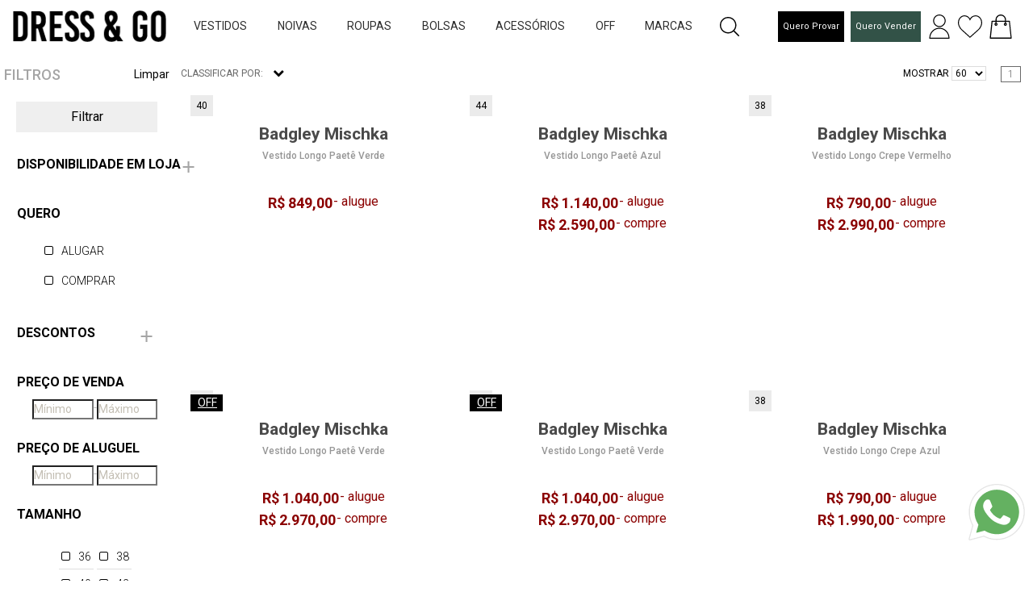

--- FILE ---
content_type: text/html; charset=utf-8
request_url: https://www.dressandgo.com.br/designer/badgley-mischka
body_size: 586818
content:

<!DOCTYPE html>

<html amp lang="pt-br" >
<head >
    
    <script async src="https://www.googletagmanager.com/gtag/js?id=G-C19L1T3SNL"></script>
    <script>
            window.dataLayer = window.dataLayer || [];

            function gtag() {
                dataLayer.push(arguments);
            }

            gtag('js', new Date());

            
                gtag('config', 'G-C19L1T3SNL', {
                    'custom_map': {
                        'metric1': 'transaction_date',
                        'dimension1': 'type'
                    }
                });
            
        </script>
        
            <!-- Google Tag Manager -->
            <script>(function (w, d, s, l, i) {
                w[l] = w[l] || [];
                w[l].push({
                    'gtm.start':
                            new Date().getTime(), event: 'gtm.js'
                });
                var f = d.getElementsByTagName(s)[0],
                        j = d.createElement(s), dl = l != 'dataLayer' ? '&l=' + l : '';
                j.async = true;
                j.src =
                        'https://www.googletagmanager.com/gtm.js?id=' + i + dl;
                f.parentNode.insertBefore(j, f);
                })(window, document, 'script', 'dataLayer', 'GTM-WDZ3N6');
            </script>
            <!-- End Google Tag Manager -->
        
        <link href="https://fonts.googleapis.com/css?family=Playfair+Display&display=swap" rel="stylesheet">
        <link rel="apple-touch-icon" href="https://minio.dresshub.com.br/chanel-static/ecommerce/img/logo-57.png">
        <meta name="language" content="pt-BR">
        <meta name="country" content="BRA">
        <meta name="currency" content="R$">
        <meta name="author" content="Dress & Go">
        <meta name="Abstract" content="Dress & Go | Marketplace de Venda e Aluguel de Vestidos, Moda, Beleza, Bem Estar e Mais | Dressandgo">

        <meta name="copyright" content="Dress & Go">
        <meta name="viewport" content="width=device-width, initial-scale=1" xmlns="http://www.w3.org/1999/xhtml">
        <meta http-equiv="Content-Type" content="text/html;charset=utf-8">
        
            <meta name="description" content="Primeiro endereço virtual brasileiro que aluga vestidos de festas assinados por grandes estilistas. Pensado para mulheres que acompanham as tendências e os grandes nomes da moda, a Dress & Go tem um closet repleto de modelos incríveis para diferentes ocasiões: seja para não repetir o figurino, para arrasar numa festa sem gastar muito, ou para ter o prazer de vestir uma peça super exclusiva! E claro, com a praticidade de ter tudo isso online.">
        
        <meta name="theme-color" content="#b75117">
        


        <link rel="shortcut icon" sizes="192x192" href="https://d1ylprxegj8oqu.cloudfront.net/favicon/fav-192.png"/><link rel="shortcut icon" sizes="128x128" href="https://d1ylprxegj8oqu.cloudfront.net/favicon/fav-128.png"/><link rel="shortcut icon" sizes="48x48" href="https://d1ylprxegj8oqu.cloudfront.net/favicon/fav-48.png"/><link rel="shortcut icon" sizes="32x32" href="https://d1ylprxegj8oqu.cloudfront.net/favicon/fav-32.png"/><link rel="shortcut icon" sizes="16x16" href="https://d1ylprxegj8oqu.cloudfront.net/favicon/fav-16.png"/><link rel="touch-icon" sizes="192x192" href="https://d1ylprxegj8oqu.cloudfront.net/favicon/fav-192.png"/><link rel="icon" sizes="192x192" href="https://d1ylprxegj8oqu.cloudfront.net/favicon/fav-192.png"/><link rel="apple-touch-icon" sizes="180x180" href="https://d1ylprxegj8oqu.cloudfront.net/favicon/fav-180.png"/><link rel="apple-touch-icon" sizes="144x144" href="https://d1ylprxegj8oqu.cloudfront.net/favicon/fav-144.png"/><link rel="apple-touch-icon" sizes="114x114" href="https://d1ylprxegj8oqu.cloudfront.net/favicon/fav-114.png"/><link rel="apple-touch-icon" sizes="72x72" href="https://d1ylprxegj8oqu.cloudfront.net/favicon/fav-72.png"/><link rel="apple-touch-icon" sizes="57x57" href="https://d1ylprxegj8oqu.cloudfront.net/favicon/fav-57.png"/><link rel="apple-touch-icon-precomposed" sizes="180x180" href="https://d1ylprxegj8oqu.cloudfront.net/favicon/fav-180.png"/><link rel="apple-touch-icon-precomposed" sizes="152x152" href="https://d1ylprxegj8oqu.cloudfront.net/favicon/fav-152.png"/><link rel="apple-touch-icon-precomposed" sizes="144x144" href="https://d1ylprxegj8oqu.cloudfront.net/favicon/fav-144.png"/><link rel="apple-touch-icon-precomposed" sizes="120x120" href="https://d1ylprxegj8oqu.cloudfront.net/favicon/fav-120.png"/><link rel="apple-touch-icon-precomposed" sizes="114x114" href="https://d1ylprxegj8oqu.cloudfront.net/favicon/fav-114.png"/><link rel="apple-touch-icon-precomposed" sizes="76x76" href="https://d1ylprxegj8oqu.cloudfront.net/favicon/fav-76.png"/><link rel="apple-touch-icon-precomposed" sizes="72x72" href="https://d1ylprxegj8oqu.cloudfront.net/favicon/fav-72.png"/><link rel="apple-touch-icon-precomposed" sizes="57x57" href="https://d1ylprxegj8oqu.cloudfront.net/favicon/fav-57.png"/><link rel="shortcut icon" sizes="32x32" href="https://d1ylprxegj8oqu.cloudfront.net/favicon/fav-32.png"/>
        
            <meta name="Title" content="Dress & Go | Marketplace de Venda e Aluguel de Vestidos, Moda, Beleza, Bem Estar e Mais">
            <title>Dress & Go | Marketplace de Venda e Aluguel de Vestidos, Moda, Beleza, Bem Estar e Mais</title>
        
        
            <!-- Start of Conectiva.io -->
            <script data-cfasync="false" async="true" id="xengine" src="https://conectiva.io/XEngine/loader.js" type="text/javascript"></script>
            <!-- End of Conectiva.io -->
        
    
    

        <link rel="stylesheet" type="text/css" href='https://minio.dresshub.com.br/chanel-static/ecommerce/css/bootstrap-4.1.2/bootstrap.min.css'>

        <link rel="stylesheet" type="text/css" href='https://minio.dresshub.com.br/chanel-static/ecommerce/plugins/font-awesome-4.7.0/css/font-awesome.min.css'>
        <link rel="stylesheet" type="text/css" href='https://minio.dresshub.com.br/chanel-static/ecommerce/plugins/OwlCarousel2-2.2.1/owl.carousel.css'>
        <link rel="stylesheet" type="text/css" href='https://minio.dresshub.com.br/chanel-static/ecommerce/plugins/OwlCarousel2-2.2.1/owl.theme.default.css'>
        <link rel="stylesheet" type="text/css" href='https://minio.dresshub.com.br/chanel-static/ecommerce/plugins/OwlCarousel2-2.2.1/animate.css'>
        <style>
            .float-whatsapp {
                position: fixed;
                bottom: 50px;
                right: 10px;
                display: inline-block;
                z-index: 9999;
            }

            .float-whatsapp .float-whatsapp-link {
                width: 70px;
                height: 70px;
                background: url(https://minio.dresshub.com.br/chanel-static/ecommerce/img/whatsapp.svg) center center no-repeat;
                background-size: cover;
                display: block;
                font-size: 0;
            }
            .header_height{
                top: 66px;
            }
            label {
                color: black;
            }

        </style>

        <link rel="stylesheet" type="text/css" href="https://cdn.wpcc.io/lib/1.0.2/cookieconsent.min.css"/>
        <script src="https://cdn.wpcc.io/lib/1.0.2/cookieconsent.min.js" defer></script>
        <script>window.addEventListener("load", function () {
            window.wpcc.init({
                "border": "thin",
                "colors": {"popup": {"background": "#fbfbfb", "text": "#000000", "border": "#000000"}, "button": {"background": "#b75117", "text": "#ffffff"}},
                "padding": "large",
                "transparency": "10",
                "fontsize": "large",
                "content": {"href": "https://dressandgo.com.br/content/politica-de-privacidade/", "message": "A Dress &amp; Go utiliza cookies para auxiliar na sua navegação. Para saber mais sobre cookies, acesse a nossa ", "link": "Política de Privacidade.", "button": "ACEITAR"}
            })
        });</script>

    
<link rel="stylesheet" type="text/css" href='https://minio.dresshub.com.br/chanel-static/ecommerce/css/category.min.css?version=202301191'>
<link rel="stylesheet" type="text/css" href='https://minio.dresshub.com.br/chanel-static/ecommerce/css/category_responsive.min.css?version=202301191'>
<link rel="stylesheet" type="text/css" href='https://minio.dresshub.com.br/chanel-static/ecommerce/css/front/ajustados.min.css?version=202301191'>
<style>
        .on-top-button{
                    position: fixed;
                    top: 121px;
                    left: 15px;
                    border-radius: 50% !important;
                    height: 45px;
                    width: 45px;
                    z-index: 999;
                    display: none;
                    background: #efefef url(https://minio.dresshub.com.br/chanel-static/ecommerce/img/filter.jpg) no-repeat;
                    background-size: 30px;
                    background-position: 7px 7px, center;

                }
        .on-bottom-button {
                  position: sticky;
                  bottom: 0;
                  z-index: 100;

                }

        .disabled {
            pointer-events: none;
            opacity: 0.4;
        }

</style>


</head>
<body>

    <noscript>
        <iframe src="https://www.googletagmanager.com/ns.html?id=GTM-WDZ3N6" height="0" width="0" style="display:none;visibility:hidden"></iframe>
    </noscript>



    
        


    <link rel="stylesheet" type="text/css" href="https://minio.dresshub.com.br/chanel-static/ecommerce/css/header.min.css?version=202301191">
    <link rel="stylesheet" type="text/css" href="https://minio.dresshub.com.br/chanel-static/ecommerce/css/menu.min.css?version=202301191">
     <link rel="stylesheet" type="text/css" href="https://minio.dresshub.com.br/chanel-static/ecommerce/css/responsive.min.css?version=202301191">

    <style>


        body
        {
            font-family: 'Roboto'!important;
            font-size: 14px;
            font-weight: 400;
            background: #FFFFFF;
            color: #a5a5a5;
        }
        .fa-sync-alt:before {
          content: "\f2f1";
        }

        .link-reloved {
            font-size: large;
        }

        .logo_desktop {

            max-width: none;
        }

        .agenda {
            font-size: 11px;
            white-space:nowrap;
            padding: 10px 5px;
        }

        .reloved {
            font-size: 11px;
            background-color: #325247;
            color: white!important;
            white-space:nowrap;
            padding: 10px 5px;
        }
        .menu-departments {
            display: block;
        }

        .search_area {
            display: none;
        }

        .search_input_desktop {
            width: 550px!important;
            border: 1px solid;
        }

        .search_area img {
            margin-top: -4px;
        }

        .search_open {
            display: inline;
          }

        .search_close {
            display: none;
        }

        .header_desktop {
            height: 65px;
        }

        .big-menu-desktop {
            top: 65px;
        }

        .department-active {
            color: #b75117!important;
        }

    </style>



    
        

<div class="menu d-flex justify-content-start">







    <!-- Navigation -->
    <div class="menu_nav d-block d-md-none d-lg-none">
        

        <div class="menu-user-cart d-none d-md-block d-lg-block">
            <div class="user">
                <a class="menu-option" href="#options_profile" data-toggle="collapse" id="menu_profile">
                    <div><img src='https://minio.dresshub.com.br/chanel-static/ecommerce/img/user.svg' alt="https://dressandgo.com.br"></div>
                </a>
            </div>
            <div class="collapse big-menu big-menu-user b-account" id="options_profile">
                

<div class="container-fluid">
    <div class="row">
        <div class="col-lg-6 col-md-12 col-sm-12">
            <a href="#" id="dropdown-item">
                
                    <h5>Área Pessoal</h5>
                
                
            </a>
        </div>

        <div class="col-lg-4 col-md-12 col-sm-12">
            
        </div>

        <div class="col-lg-2 col-md-12 col-sm-12">
            
            <h5></h5>
            <ul class="text-capitalize">
                <li>
                    
                        <a class="login-btn" id="call-login" href="#" onclick="get_login_page('/designer/badgley-mischka')">Entrar</a>
                    
                </li>
            </ul>

        </div>
    </div>
</div>

            </div>
            <div class="cart">
                <a href="">
                    <div><img src='https://minio.dresshub.com.br/chanel-static/ecommerce/img/shopping-bag.svg' alt="Adicione na sacola">
                        
                    </div>
                </a>
            </div>
        </div>

        <ul class="text-uppercase">

            

            
            <li class="pt-3"><a href="/agenda/">Agende para Provar</a></li>
            

            


            
                <li class="pt-3">
                    <a class="menu-option" href="/menu/vestido/" id="menu220">Vestidos</a>
                    <div class="collapse big-menu" id="options_vestido">
                        

<div class="container-fluid">
    <div class="row">
        <div class="col-lg-6 col-md-12 col-sm-12">
                <div class="container">
<div class="d-none d-md-block">
<div class="row ctas">
<div class="col-md-4" style="text-align: center;"><a href="https://dressandgo.com.br/menu/vestido/?sale_price_min=&sale_price_max=&rent_price_min=&rent_price_max=&department=220&search_term=&wishlist=&order=&customer=&ocasiao=36&ocasiao=37"><img alt="aluguel de vestidos" class="lazy" src="https://d1ylprxegj8oqu.cloudfront.net/batch_process/3/9449debcabe544de8969faec5fcb3215-bannermenu250_formandas.jpg" /></a></div>

<div class="col-md-4" style="text-align: center;"><a href="https://dressandgo.com.br/menu/vestidos-de-festa-vestido-longo/?sale_price_min=&sale_price_max=&rent_price_min=&rent_price_max=&department=220&search_term=&wishlist=&order=&customer=&cor=219&cor=79&cor=228&cor=97&cor=199&cor=195&cor=10769&cor=163&cor=258&cor=153&cor=117&cor=128&cor=123"><img alt="vestido formatura" class="lazy" src="https://d1ylprxegj8oqu.cloudfront.net/batch_process/3/8628b16742514964984495dac9d29fbd-bannermenu250_madrinhas.jpg" /></a></div>

<div class="col-md-4" style="text-align: center;"><a href="https://dressandgo.com.br/menu/vestidos-de-festa-vestido-curto/?sale_price_min=&sale_price_max=&rent_price_min=&rent_price_max=&department=220&search_term=&wishlist=&order=&customer=&bordados=115"><img alt="vestido midi" class="lazy" src="https://d1ylprxegj8oqu.cloudfront.net/batch_process/3/4f16600d01ee4143b87061b2c8a75ad3-bannermenu250_curtinhos.jpg" /></a></div>
</div>
</div>
</div>
        </div>
        <div class="col-lg-6 col-md-12 col-sm-12 d-flex justify-content-start">
            <div class="row">
                    
                    <div class="mb-3 mr-5">
                        <ul class="text-capitalize">
                            <li>
                                
                                    <a href="/menu/bazar-vestidos-de-festa/">Bazar</a>
                                
                                    <a href="/menu/vestidos-de-festa/">Vestidos De Festa</a>
                                
                                    <a href="/menu/vestidos/">Vestidos Dia A Dia</a>
                                
                                <br>
                                <a href="/menu/vestido/"><ins>Ver Todos</ins></a>
                            </li>
                        </ul>
                    </div>
                    















            </div>
        </div>
    </div>
</div>


                    </div>
                </li>
            
                <li class="pt-3">
                    <a class="menu-option" href="/menu/noivas/" id="menu271">Noivas</a>
                    <div class="collapse big-menu" id="options_noivas">
                        

<div class="container-fluid">
    <div class="row">
        <div class="col-lg-6 col-md-12 col-sm-12">
                <div class="container">
<div class="d-none d-md-block">
<div class="row ctas">
<div class="col-md-4" style="text-align: center;"><a href="https://dressandgo.com.br/menu/vestido-noiva-princesa/"><img alt="aluguel de vestidos" class="lazy" src="https://d1ylprxegj8oqu.cloudfront.net/batch_process/3/e0edd6b54f974824b3fb49d512682882-bannermenu250_noivaprincesa.jpg" /></a></div>

<div class="col-md-4" style="text-align: center;"><a href="https://dressandgo.com.br/menu/noiva-vestido-minimalista/"><img alt="vestido formatura" class="lazy" src="https://d1ylprxegj8oqu.cloudfront.net/batch_process/3/e7c98a85040e432196db730b4649a42e-bannermenu250_noivaminimalista.jpg" /></a></div>

<div class="col-md-4" style="text-align: center;"><a href="https://dressandgo.com.br/menu/noivas/?sale_price_min=&sale_price_max=&rent_price_min=&rent_price_max=&department=271&category=264&search_term=&wishlist=&order=&customer=&bordados=76&bordados=115"><img alt="vestido midi" class="lazy" src="https://d1ylprxegj8oqu.cloudfront.net/batch_process/3/46ca1249e452452aaf4478043e542f5d-bannermenu250_noivabordados.jpg" /></a></div>
</div>
</div>
</div>
        </div>
        <div class="col-lg-6 col-md-12 col-sm-12 d-flex justify-content-start">
            <div class="row">
                    
                    <div class="mb-3 mr-5">
                        <ul class="text-capitalize">
                            <li>
                                
                                    <a href="/menu/bazar-noivas/">Bazar</a>
                                
                                    <a href="/menu/vestido-de-noiva/">Vestidos De Noiva</a>
                                
                                    <a href="/menu/veu-de-noiva/">Véu</a>
                                
                                <br>
                                <a href="/menu/noivas/"><ins>Ver Todos</ins></a>
                            </li>
                        </ul>
                    </div>
                    















            </div>
        </div>
    </div>
</div>


                    </div>
                </li>
            
                <li class="pt-3">
                    <a class="menu-option" href="/menu/roupas/" id="menu27">Roupas</a>
                    <div class="collapse big-menu" id="options_roupas">
                        

<div class="container-fluid">
    <div class="row">
        <div class="col-lg-6 col-md-12 col-sm-12">
                <div class="container">
<div class="d-none d-md-block">
<div class="row ctas">
<div class="col-md-4" style="text-align: center;"><a href="https://dressandgo.com.br/menu/sueter/"><img alt="sueteres" class="lazy" src="https://d1ylprxegj8oqu.cloudfront.net/batch_process/3/81015fdc76b64faf82bea3eeb9380aa2-bannermenu250_sueter.jpg" /></a></div>

<div class="col-md-4" style="text-align: center;"><a href="https://dressandgo.com.br/menu/roupas-ski/"><img alt="roupas de ski" class="lazy" src="https://d1ylprxegj8oqu.cloudfront.net/batch_process/3/df41983d76c24ea6813051861e7bfcd4-bannermenu250_skineve.jpg" /></a></div>

<div class="col-md-4" style="text-align: center;"><a href="https://dressandgo.com.br/menu/all/?sale_price_min=&sale_price_max=&rent_price_min=&rent_price_max=&search_term=&wishlist=&order=&customer=&cor=10789"><img alt="animal print" class="lazy" src="https://d1ylprxegj8oqu.cloudfront.net/batch_process/3/97ef7960973d4bbf98c60d7ac80f17d8-bannermenu250_animalprint2.jpg" /></a></div>
</div>
</div>
</div>
        </div>
        <div class="col-lg-6 col-md-12 col-sm-12 d-flex justify-content-start">
            <div class="row">
                    
                    <div class="mb-3 mr-5">
                        <ul class="text-capitalize">
                            <li>
                                
                                    <a href="/menu/beachwear/">Beachwear</a>
                                
                                    <a href="/menu/blusas/">Blusas</a>
                                
                                    <a href="/menu/calcas/">Calças</a>
                                
                                    <a href="/menu/casacos/">Casacos</a>
                                
                                    <a href="/menu/conjunto/">Conjunto</a>
                                
                                    <a href="/menu/macacao/">Macacão</a>
                                
                                    <a href="/menu/saias/">Saias</a>
                                
                                    <a href="/menu/shorts/">Shorts</a>
                                
                                    <a href="/menu/roupas-ski/">Ski / Neve</a>
                                
                                <br>
                                <a href="/menu/roupas/"><ins>Ver Todos</ins></a>
                            </li>
                        </ul>
                    </div>
                    















            </div>
        </div>
    </div>
</div>


                    </div>
                </li>
            
                <li class="pt-3">
                    <a class="menu-option" href="/menu/bolsas/" id="menu24">Bolsas</a>
                    <div class="collapse big-menu" id="options_bolsas">
                        

<div class="container-fluid">
    <div class="row">
        <div class="col-lg-6 col-md-12 col-sm-12">
                <script type="text/javascript" async src="https://d335luupugsy2.cloudfront.net/js/loader-scripts/1a93ecbf-914b-479d-8b9d-50fa95f33213-loader.js" ></script>
<div class="container">
<div class="d-none d-md-block">
<div class="row ctas">
<div class="col-md-4" style="text-align: center;"><a href="https://dressandgo.com.br/designer/gucci?sale_price_min=&sale_price_max=&rent_price_min=&rent_price_max=&department=24&brand=402&search_term=&wishlist=&order=&customer="><img alt="aluguel bolsas de luxo" class="lazy" src="https://d1ylprxegj8oqu.cloudfront.net/batch_process/3/665dad7ac4104f429e6c87393c4b711e-bannermenu250_gucci.jpg" /></a></div>

<div class="col-md-4" style="text-align: center;"><a href="https://dressandgo.com.br/menu/all/?sale_price_min=&sale_price_max=&rent_price_min=&rent_price_max=&department=24&brand=1484&brand=1474&brand=133&brand=402&brand=1477&brand=1480&brand=321&brand=1644&brand=2632&brand=1466&brand=515&brand=1632&brand=520&brand=2454&brand=1649&brand=1962&brand=2647&brand=2763&brand=1655&brand=2017&brand=1997&brand=2205&brand=1473&brand=1630&brand=2764&brand=507&brand=2636&brand=2616&brand=1662&brand=2722&brand=1626&brand=2070&brand=1664&brand=2648&brand=1665&brand=1967&brand=1666&brand=2033&brand=2450&brand=1687&brand=2023&brand=2646&brand=2007&brand=126&brand=2791&brand=316&brand=2069&brand=1678&brand=333&brand=1904&brand=2284&brand=1954&brand=284&brand=1470&brand=1950&brand=1475&brand=1775&brand=2765&brand=2037&brand=1778&brand=1935&brand=1690&brand=1609&brand=1624&brand=2171&brand=2522&brand=81&brand=2755&brand=2038&brand=1610&brand=2203&brand=2096&brand=2449&brand=1989&brand=2170&brand=2151&brand=1841&brand=1786&brand=1627&brand=1716&brand=82&brand=1720&brand=1673&brand=11&brand=1614&brand=2640&brand=128&brand=2281&brand=2155&brand=1479&brand=1988&brand=2581&brand=130&brand=1996&brand=2740&brand=1458&brand=2036&brand=1631&brand=1733&brand=2610&brand=1633&brand=85&brand=1843&brand=1612&brand=341&brand=1467&brand=2735&brand=1481&brand=2744&brand=318&brand=2156&brand=1471&brand=2225&brand=2167&brand=2606&brand=1746&brand=98&brand=278&brand=1743&brand=1483&brand=2097&brand=1661&brand=1629&search_term=&wishlist=&order=&customer="><img alt="bijoux" class="lazy" src="https://d1ylprxegj8oqu.cloudfront.net/batch_process/3/90a40effd37b49fcbc510a6e715e5592-bannermenu250_itbags2.jpg" /></a></div>

<div class="col-md-4" style="text-align: center;"><a href="https://dressandgo.com.br/menu/bolsas-bolsas-de-festa/"><img alt="sapatos" class="lazy" src="https://d1ylprxegj8oqu.cloudfront.net/batch_process/3/1897022dc0044567846b4a104c87e146-bannermenu250_clutches.jpg" /></a></div>
</div>
</div>
</div>
        </div>
        <div class="col-lg-6 col-md-12 col-sm-12 d-flex justify-content-start">
            <div class="row">
                    
                    <div class="mb-3 mr-5">
                        <ul class="text-capitalize">
                            <li>
                                
                                    <a href="/menu/bolsas-bolsas-casuais/">Bolsas Casuais</a>
                                
                                    <a href="/menu/bolsas-bolsas-de-festa/">Bolsas De Festa</a>
                                
                                <br>
                                <a href="/menu/bolsas/"><ins>Ver Todos</ins></a>
                            </li>
                        </ul>
                    </div>
                    















            </div>
        </div>
    </div>
</div>


                    </div>
                </li>
            
                <li class="pt-3">
                    <a class="menu-option" href="/menu/acessorios/" id="menu13">Acessórios</a>
                    <div class="collapse big-menu" id="options_acessorios">
                        

<div class="container-fluid">
    <div class="row">
        <div class="col-lg-6 col-md-12 col-sm-12">
                <div class="container">
<div class="d-none d-md-block">
<div class="row ctas">
<div class="col-md-4" style="text-align: center;"><a href="https://dressandgo.com.br/menu/sapatos/?sale_price_min=&sale_price_max=&rent_price_min=&rent_price_max=&department=13&category=144&category=97&category=100&search_term=&wishlist=&order=&customer="><img alt="sandalias" class="lazy" src="https://d1ylprxegj8oqu.cloudfront.net/batch_process/3/ff8f7afa590d4dee8f69f7edc06472e8-bannermenu250_sandalias2.jpg" /></a></div>

<div class="col-md-4" style="text-align: center;"><a href="https://dressandgo.com.br/menu/bijoux-semijoias/?department=13&category=96&order=new_in"><img alt="semijoias" class="lazy" src="https://d1ylprxegj8oqu.cloudfront.net/batch_process/3/1f114ca6efda4912a2fef1a3924f2a74-bannermenu250_semijoias2.jpg" /></a></div>

<div class="col-md-4" style="text-align: center;"><a href="https://dressandgo.com.br/menu/acessorios-estolas-pashminas/"><img alt="estolas" class="lazy" src="https://d1ylprxegj8oqu.cloudfront.net/batch_process/3/272c81f05c2e4b14b9a2f0b651e47a79-bannermenu250_estolas.jpg" /></a></div>
</div>
</div>
</div>
        </div>
        <div class="col-lg-6 col-md-12 col-sm-12 d-flex justify-content-start">
            <div class="row">
                    
                    <div class="mb-3 mr-5">
                        <ul class="text-capitalize">
                            <li>
                                
                                    <a href="/menu/acessorios-estolas-pashminas/">Estolas &amp; Pashminas</a>
                                
                                    <a href="/menu/home-spray/">Home Spray</a>
                                
                                    <a href="/menu/acessorios-outros/">Outros</a>
                                
                                    <a href="/menu/sapatos/">Sapatos</a>
                                
                                    <a href="/menu/bijoux-semijoias/">Semijoias</a>
                                
                                <br>
                                <a href="/menu/acessorios/"><ins>Ver Todos</ins></a>
                            </li>
                        </ul>
                    </div>
                    















            </div>
        </div>
    </div>
</div>


                    </div>
                </li>
            
                <li class="pt-3">
                    <a class="menu-option" href="/menu/bazar/" id="menu224">OFF</a>
                    <div class="collapse big-menu" id="options_bazar">
                        

<div class="container-fluid">
    <div class="row">
        <div class="col-lg-6 col-md-12 col-sm-12">
                <div class="container">
<div class="d-none d-md-block">
<div class="row ctas">
<div class="col-md-4" style="text-align: center;"><a href="https://dressandgo.com.br/menu/bazar-blusas/?department=224&category=225&order=price_asc"><img alt="aluguel de vestidos" class="lazy" src="https://d1ylprxegj8oqu.cloudfront.net/batch_process/3/46f7209fac404a8aa34dfe0c4be7083a-bannermenu250_bazarblusas.jpg" /></a></div>

<div class="col-md-4" style="text-align: center;"><a href="https://dressandgo.com.br/menu/bazar-casacos/?department=224&category=243&order=price_asc"><img alt="vestido formatura" class="lazy" src="https://d1ylprxegj8oqu.cloudfront.net/batch_process/3/43fdac78f8f14474ad18dbfe5da0121c-bannermenu250_bazarcasacos.jpg" /></a></div>

<div class="col-md-4" style="text-align: center;"><a href="https://dressandgo.com.br/menu/bazar-calcas/?department=224&category=235&order=price_asc"><img alt="vestido midi" class="lazy" src="https://d1ylprxegj8oqu.cloudfront.net/batch_process/3/2795017985984b08b1b94ae92d613214-bannermenu250_bazarcalcas.jpg" /></a></div>
</div>
</div>
</div>
        </div>
        <div class="col-lg-6 col-md-12 col-sm-12 d-flex justify-content-start">
            <div class="row">
                    
                    <div class="mb-3 mr-5">
                        <ul class="text-capitalize">
                            <li>
                                
                                    <a href="/menu/outros-acessorios/">Acessórios</a>
                                
                                    <a href="/menu/bazar-blusas/">Blusas</a>
                                
                                    <a href="/menu/bazar-calcas/">Calças</a>
                                
                                    <a href="/menu/bazar-casacos/">Casacos</a>
                                
                                    <a href="/menu/bazar-macacao/">Macacão</a>
                                
                                    <a href="/menu/bazar-saias/">Saias</a>
                                
                                    <a href="/menu/bazar-shorts/">Shorts</a>
                                
                                    <a href="/menu/bazar-vestidos/">Vestidos</a>
                                
                                <br>
                                <a href="/menu/bazar/"><ins>Ver Todos</ins></a>
                            </li>
                        </ul>
                    </div>
                    















            </div>
        </div>
    </div>
</div>


                    </div>
                </li>
            


            <li class="pt-3">
                <a class="menu-option" href="#"  id="menu_brands">Marcas</a>
                <div class="collapse big-menu" id="options_brands">
                    

<div class="container-fluid">
    <div class="row">
        <div class="col-lg-6 col-md-12 col-sm-12">

                <div class="container">
<div class="d-none d-md-block">
<div class="row ctas">
<div class="col-md-4" style="text-align: center;"><a href="https://dressandgo.com.br/designer/animale"><img alt="animale" class="lazy" src="https://d1ylprxegj8oqu.cloudfront.net/batch_process/3/c50b90756d98493d8014d0b98f7dbd4d-bannermenu250_animale.jpg" /></a></div>

<div class="col-md-4" style="text-align: center;"><a href="https://dressandgo.com.br/menu/all/?sale_price_min=&sale_price_max=&rent_price_min=&rent_price_max=&brand=1644&brand=2632&brand=1466&brand=515&brand=1632&brand=2454&brand=1649&brand=2614&brand=2647&brand=2763&brand=1655&brand=2017&brand=1473&brand=1630&brand=507&brand=1484&brand=2616&brand=1662&brand=1626&brand=1664&brand=1474&brand=2648&brand=1665&brand=1666&brand=1687&brand=2007&brand=126&brand=316&brand=133&brand=1678&brand=333&brand=1954&brand=284&brand=1470&brand=1950&brand=1475&brand=1775&brand=2037&brand=1935&brand=1690&brand=2663&brand=1609&brand=402&brand=1624&brand=2171&brand=2522&brand=2038&brand=1610&brand=2449&brand=2671&brand=1627&brand=2536&brand=1477&brand=1716&brand=82&brand=1478&brand=2649&brand=11&brand=1614&brand=1712&brand=2640&brand=2155&brand=2801&brand=76&brand=1988&brand=130&brand=1480&brand=1458&brand=2036&brand=1631&brand=2610&brand=1633&brand=85&brand=1843&brand=1959&brand=1612&brand=341&brand=2927&brand=1855&brand=1481&brand=318&brand=1471&brand=2225&brand=2606&brand=321&brand=98&brand=1941&brand=278&brand=1483&brand=1661&brand=1629&search_term=&wishlist=&order=&customer="><img alt="grandes estilistas" class="lazy" src="https://d1ylprxegj8oqu.cloudfront.net/batch_process/3/99ab465e7c1a42bd9d3bca62a8e3bc4f-bannermenu250_topdesigners.jpg" /></a></div>

<div class="col-md-4" style="text-align: center;"><a href="https://dressandgo.com.br/designer/bobo"><img alt="ateen" class="lazy" src="https://d1ylprxegj8oqu.cloudfront.net/batch_process/3/2c4679c27cc54a199a0d24c2d85bc565-bannermenu250_bobo.jpg" /></a></div>
</div>
</div>
</div>

        </div>

        <h5 class="d-block d-md-none d-lg-none"><a href="/brands/">Ver Todas</a></h5>

        <div class="col-lg-2 col-md-12 col-sm-12">
            <h5>New Designers</h5>
            <ul class="text-capitalize">
                <li>
                    
                        <a href="/designer/collini-milano-1937">Collini Milano 1937</a>
                    
                        <a href="/designer/zimmermann">Zimmermann</a>
                    
                        <a href="/designer/jacquemus">Jacquemus</a>
                    
                        <a href="/designer/cult-gaia">Cult Gaia</a>
                    
                        <a href="/designer/sophia-hegg">Sophia Hegg</a>
                    
                        <a href="/designer/a-niemeyer">A. Niemeyer</a>
                    
                        <a href="/designer/amina-muaddi">Amina Muaddi</a>
                    
                </li>
            </ul>
        </div>

        <div class="col-lg-2 col-md-12 col-sm-12">
            <h5>Top Designers</h5>
            <ul class="text-capitalize">
                <li>
                    
                        <a href="/designer/dior">Dior</a>
                    
                        <a href="/designer/louis-vuitton">Louis Vuitton</a>
                    
                        <a href="/designer/chanel">Chanel</a>
                    
                        <a href="/designer/bottega-veneta">Bottega Veneta</a>
                    
                        <a href="/designer/valentino">Valentino</a>
                    
                        <a href="/designer/gucci">Gucci</a>
                    
                        <a href="/designer/dolce-gabbana">Dolce &amp; Gabbana</a>
                    
                </li>
            </ul>
        </div>

        <div class="col-lg-2 col-md-12 col-sm-12">
            <h5>Mais Amados</h5>
            <ul class="text-capitalize">
                <li>
                    
                        <a href="/designer/le-lis-blanc">Le Lis Blanc</a>
                    
                        <a href="/designer/iorane">Iorane</a>
                    
                        <a href="/designer/bobo">Bo.Bô</a>
                    
                        <a href="/designer/the-north-face">The North Face</a>
                    
                        <a href="/designer/animale">Animale</a>
                    
                        <a href="/designer/rosa-cha">Rosa Chá</a>
                    
                        <a href="/designer/a-brand">A. Brand</a>
                    
                </li>
            </ul>

            <h5 class="d-none d-md-block d-lg-block"><a href="/brands/">Ver Todas</a></h5>

        </div>
    </div>
</div>


                </div>
            </li>

            
<!--            <li class="pt-3">-->
<!--                <a class="menu-option" href="/reloved/store/" id="store">Lojinhas</a>-->

<!--                <div class="collapse big-menu" id="options_store">-->
<!--                </div>-->

<!--            </li>-->
            

            

            <li class="pt-3">
                <a class="menu-option active" href="/reloved/" id="menu_offprice">Reloved</a>

                <div class="collapse big-menu" id="options_offprice">
                </div>


            </li>

            <li class="pt-3 active">
                <a href="/reloved/dashboard/products/">Minha Loja</a>
            </li>

        </ul>






        <div class="menu_contact">

            <div class="menu_social">
            <ul class="menu_social_list d-flex flex-row align-items-start justify-content-around">
                <li><a href="https://www.facebook.com/vestidosdressandgo/"><i aria-hidden="true" class="fa fa-facebook"></i></a></li>
                <li><a href="http://instagram.com/dress_and_go"><i aria-hidden="true" class="fa fa-instagram"></i></a></li>
            </ul>
        </div>
        </div>
    </div>
    <!-- Contact Info -->

</div>


<header class="header d-block d-md-none d-lg-none">
    <div class="header_content d-flex flex-row align-items-center justify-content-between">
        <div class="d-flex align-items-end justify-content-start mt-1">
            <div class="hamburger">
                <i class="fa fa-bars" aria-hidden="true" ></i>
            </div>
            <div class="logo">
                <a href="/">
                    <picture class="d-block d-md-none d-lg-none logo-mobile">
                        <img src='https://minio.dresshub.com.br/chanel-static/ecommerce/img/logo.jpg' alt="Dress & Go" >
                    </picture>
                </a>
            </div>
        </div>
        <div class="d-flex align-items-end justify-content-end mt-1">
            <div class="menu_search mr-2">
                        <form action="/search/q" id="header_search_form" method="get">
                            <input type="text" class="search_input" placeholder="Digite sua busca" required="required" name="search_term" value="">
                            <button class="header_search_button"><img class="w-50" src='https://minio.dresshub.com.br/chanel-static/ecommerce/img/magnifying-glass.svg' alt=""></button>
                        </form>
                    </div>






             <div class="user">
                
                    <a class="login-btn" id="call-login" href="#" onclick="get_login_page('/designer/badgley-mischka')">
                        <div><img src='https://minio.dresshub.com.br/chanel-static/ecommerce/img/user.svg' alt="Minha Conta"></div>
                    </a>
                
            </div>

            <div class="collapse big-menu big-menu-user b-account" id="options_profile">
                

<div class="container-fluid">
    <div class="row">
        <div class="col-lg-6 col-md-12 col-sm-12">
            <a href="#" id="dropdown-item">
                
                    <h5>Área Pessoal</h5>
                
                
            </a>
        </div>

        <div class="col-lg-4 col-md-12 col-sm-12">
            
        </div>

        <div class="col-lg-2 col-md-12 col-sm-12">
            
            <h5></h5>
            <ul class="text-capitalize">
                <li>
                    
                        <a class="login-btn" id="call-login" href="#" onclick="get_login_page('/designer/badgley-mischka')">Entrar</a>
                    
                </li>
            </ul>

        </div>
    </div>
</div>

            </div>
            <div class="nav-wishlist">
                <a class="menu-option" href="/account/wishlist/?wishlist=true&u=None">
                    <div><img class="" src='https://minio.dresshub.com.br/chanel-static/ecommerce/img/like.svg' alt="Favoritos"></div>
                </a>
            </div>
            <div class="cart">
                <a class="menu-option" href="">
                    <div><img src='https://minio.dresshub.com.br/chanel-static/ecommerce/img/shopping-bag.svg' alt="Adicione na sacola">
                        
                    </div>
                </a>
            </div>
        </div>
    </div>
</header>

    

<header class="header header_desktop d-none d-md-block d-lg-block">
    
        <nav class="navbar top-nav navbar-expand-lg d-flex flex-row align-items-center justify-content-between">
            <div class="d-flex flex-row align-items-center justify-content-start " >
                <a class="navbar-brand" href="/">
                    <picture class="d-none d-md-block d-lg-block">
                        <img class="logo logo_desktop" src="https://d1ylprxegj8oqu.cloudfront.net/ecommerce/img/dressandgo_logo.png" alt="Dress & Go" >
                    </picture>
                    <picture class="d-block d-md-none d-lg-none logo-mobile">
                        <img class="logo" src='https://minio.dresshub.com.br/chanel-static/ecommerce/img/logo.jpg' width='80px' alt="Dress & Go" >
                    </picture>
                </a>
            </div>
            <ul class="d-flex flex-row align-items-center justify-content-around text-uppercase w-100">
                





    
        <li class="px-1 menu-departments">
            <a class="menu-option " href="/menu/vestido/" id="menu-220">Vestidos</a>
            <div class="collapse big-menu big-menu-desktop" id="options_vestido">
                

<div class="container-fluid">
    <div class="row">
        <div class="col-lg-6 col-md-12 col-sm-12 d-flex justify-content-between">
            <div class="row">
                
                    <div class="mx-3">
                        <h5 class="active"><a href="/menu/bazar-vestidos-de-festa/"><strong>BAZAR</strong></a></h5>
                        <ul class="text-capitalize">
                            <li>
                                
                                    <a href="/menu/bazar-vestido-curto/">Curto</a>
                                
                                    <a href="/menu/bazar-vestido-longo/">Longo</a>
                                
                                    <a href="/menu/bazar-vestido-midi/">Midi</a>
                                
                            </li>
                        </ul>
                    </div>
                
                    <div class="mx-3">
                        <h5 class="active"><a href="/menu/vestidos-de-festa/"><strong>VESTIDOS DE FESTA</strong></a></h5>
                        <ul class="text-capitalize">
                            <li>
                                
                                    <a href="/menu/vestidos-de-festa-vestido-curto/">Curto</a>
                                
                                    <a href="/menu/vestidos-de-festa-vestido-longo/">Longo</a>
                                
                                    <a href="/menu/vestidos-de-festa-vestido-midi/">Midi</a>
                                
                            </li>
                        </ul>
                    </div>
                
                    <div class="mx-3">
                        <h5 class="active"><a href="/menu/vestidos/"><strong>VESTIDOS DIA A DIA</strong></a></h5>
                        <ul class="text-capitalize">
                            <li>
                                
                                    <a href="/menu/vestido-curto/">Curto</a>
                                
                                    <a href="/menu/vestido-longo/">Longo</a>
                                
                                    <a href="/menu/vestido-midi/">Midi</a>
                                
                            </li>
                        </ul>
                    </div>
                
            </div>
        </div>
        <div class="col-lg-6 col-md-12 col-sm-12">
                 <div class="container">
<div class="d-none d-md-block">
<div class="row ctas">
<div class="col-md-4" style="text-align: center;"><a href="https://dressandgo.com.br/menu/vestido/?sale_price_min=&sale_price_max=&rent_price_min=&rent_price_max=&department=220&search_term=&wishlist=&order=&customer=&ocasiao=36&ocasiao=37"><img alt="aluguel de vestidos" class="lazy" src="https://d1ylprxegj8oqu.cloudfront.net/batch_process/3/9449debcabe544de8969faec5fcb3215-bannermenu250_formandas.jpg" /></a></div>

<div class="col-md-4" style="text-align: center;"><a href="https://dressandgo.com.br/menu/vestidos-de-festa-vestido-longo/?sale_price_min=&sale_price_max=&rent_price_min=&rent_price_max=&department=220&search_term=&wishlist=&order=&customer=&cor=219&cor=79&cor=228&cor=97&cor=199&cor=195&cor=10769&cor=163&cor=258&cor=153&cor=117&cor=128&cor=123"><img alt="vestido formatura" class="lazy" src="https://d1ylprxegj8oqu.cloudfront.net/batch_process/3/8628b16742514964984495dac9d29fbd-bannermenu250_madrinhas.jpg" /></a></div>

<div class="col-md-4" style="text-align: center;"><a href="https://dressandgo.com.br/menu/vestidos-de-festa-vestido-curto/?sale_price_min=&sale_price_max=&rent_price_min=&rent_price_max=&department=220&search_term=&wishlist=&order=&customer=&bordados=115"><img alt="vestido midi" class="lazy" src="https://d1ylprxegj8oqu.cloudfront.net/batch_process/3/4f16600d01ee4143b87061b2c8a75ad3-bannermenu250_curtinhos.jpg" /></a></div>
</div>
</div>
</div>
        </div>
    </div>
</div>


            </div>
        </li>
    

    
        <li class="px-1 menu-departments">
            <a class="menu-option " href="/menu/noivas/" id="menu-271">Noivas</a>
            <div class="collapse big-menu big-menu-desktop" id="options_noivas">
                

<div class="container-fluid">
    <div class="row">
        <div class="col-lg-6 col-md-12 col-sm-12 d-flex justify-content-between">
            <div class="row">
                
                    <div class="mx-3">
                        <h5 class="active"><a href="/menu/bazar-noivas/"><strong>BAZAR</strong></a></h5>
                        <ul class="text-capitalize">
                            <li>
                                
                            </li>
                        </ul>
                    </div>
                
                    <div class="mx-3">
                        <h5 class="active"><a href="/menu/vestido-de-noiva/"><strong>VESTIDOS DE NOIVA</strong></a></h5>
                        <ul class="text-capitalize">
                            <li>
                                
                                    <a href="/menu/vestidos-de-noiva-babados/">Babados</a>
                                
                                    <a href="/menu/vestido-noiva-boho/">Boho</a>
                                
                                    <a href="/menu/vestidos-de-noiva-estruturado/">Estruturado</a>
                                
                                    <a href="/menu/vestidos-de-noiva-fashionista-glam/">Fashionista</a>
                                
                                    <a href="/menu/noiva-vestido-minimalista/">Minimalista</a>
                                
                                    <a href="/menu/vestido-noiva-princesa/">Princesa</a>
                                
                                    <a href="/menu/vestidos-de-noiva-sereia/">Sereia</a>
                                
                                    <a href="/menu/vestido-noiva-midi/">Vestido Midi</a>
                                
                            </li>
                        </ul>
                    </div>
                
                    <div class="mx-3">
                        <h5 class="active"><a href="/menu/veu-de-noiva/"><strong>VÉU</strong></a></h5>
                        <ul class="text-capitalize">
                            <li>
                                
                            </li>
                        </ul>
                    </div>
                
            </div>
        </div>
        <div class="col-lg-6 col-md-12 col-sm-12">
                 <div class="container">
<div class="d-none d-md-block">
<div class="row ctas">
<div class="col-md-4" style="text-align: center;"><a href="https://dressandgo.com.br/menu/vestido-noiva-princesa/"><img alt="aluguel de vestidos" class="lazy" src="https://d1ylprxegj8oqu.cloudfront.net/batch_process/3/e0edd6b54f974824b3fb49d512682882-bannermenu250_noivaprincesa.jpg" /></a></div>

<div class="col-md-4" style="text-align: center;"><a href="https://dressandgo.com.br/menu/noiva-vestido-minimalista/"><img alt="vestido formatura" class="lazy" src="https://d1ylprxegj8oqu.cloudfront.net/batch_process/3/e7c98a85040e432196db730b4649a42e-bannermenu250_noivaminimalista.jpg" /></a></div>

<div class="col-md-4" style="text-align: center;"><a href="https://dressandgo.com.br/menu/noivas/?sale_price_min=&sale_price_max=&rent_price_min=&rent_price_max=&department=271&category=264&search_term=&wishlist=&order=&customer=&bordados=76&bordados=115"><img alt="vestido midi" class="lazy" src="https://d1ylprxegj8oqu.cloudfront.net/batch_process/3/46ca1249e452452aaf4478043e542f5d-bannermenu250_noivabordados.jpg" /></a></div>
</div>
</div>
</div>
        </div>
    </div>
</div>


            </div>
        </li>
    

    
        <li class="px-1 menu-departments">
            <a class="menu-option " href="/menu/roupas/" id="menu-27">Roupas</a>
            <div class="collapse big-menu big-menu-desktop" id="options_roupas">
                

<div class="container-fluid">
    <div class="row">
        <div class="col-lg-6 col-md-12 col-sm-12 d-flex justify-content-between">
            <div class="row">
                
                    <div class="mx-3">
                        <h5 class="active"><a href="/menu/beachwear/"><strong>BEACHWEAR</strong></a></h5>
                        <ul class="text-capitalize">
                            <li>
                                
                                    <a href="/menu/biquini/">Biquíni</a>
                                
                                    <a href="/menu/cangas-saidas-de-praia/">Saída De Praia</a>
                                
                            </li>
                        </ul>
                    </div>
                
                    <div class="mx-3">
                        <h5 class="active"><a href="/menu/blusas/"><strong>BLUSAS</strong></a></h5>
                        <ul class="text-capitalize">
                            <li>
                                
                                    <a href="/menu/body/">Body</a>
                                
                                    <a href="/menu/colete/">Colete</a>
                                
                                    <a href="/menu/kimono/">Kimono</a>
                                
                                    <a href="/menu/blusa-manga-curta/">Manga Curta</a>
                                
                                    <a href="/menu/blusa-manga-longa/">Manga Longa</a>
                                
                                    <a href="/menu/regata/">Sem Mangas</a>
                                
                            </li>
                        </ul>
                    </div>
                
                    <div class="mx-3">
                        <h5 class="active"><a href="/menu/calcas/"><strong>CALÇAS</strong></a></h5>
                        <ul class="text-capitalize">
                            <li>
                                
                                    <a href="/menu/flare/">Flare</a>
                                
                                    <a href="/menu/jogging/">Jogger</a>
                                
                                    <a href="/menu/pantalona/">Pantalona</a>
                                
                                    <a href="/menu/calcas-calca-reta/">Reta</a>
                                
                                    <a href="/menu/skinny/">Skinny</a>
                                
                            </li>
                        </ul>
                    </div>
                
                    <div class="mx-3">
                        <h5 class="active"><a href="/menu/casacos/"><strong>CASACOS</strong></a></h5>
                        <ul class="text-capitalize">
                            <li>
                                
                                    <a href="/menu/blazer/">Blazer</a>
                                
                                    <a href="/menu/cardigan/">Cardigan</a>
                                
                                    <a href="/menu/casaco-longo-capa/">Casaco</a>
                                
                                    <a href="/menu/casaqueto/">Casaqueto</a>
                                
                                    <a href="/menu/jaqueta/">Jaqueta</a>
                                
                                    <a href="/menu/sueter/">Suéter</a>
                                
                            </li>
                        </ul>
                    </div>
                
                    <div class="mx-3">
                        <h5 class="active"><a href="/menu/conjunto/"><strong>CONJUNTO</strong></a></h5>
                        <ul class="text-capitalize">
                            <li>
                                
                            </li>
                        </ul>
                    </div>
                
                    <div class="mx-3">
                        <h5 class="active"><a href="/menu/macacao/"><strong>MACACÃO</strong></a></h5>
                        <ul class="text-capitalize">
                            <li>
                                
                                    <a href="/menu/macacao-longo/">Macacão</a>
                                
                                    <a href="/menu/macacao-curto/">Macaquinho</a>
                                
                            </li>
                        </ul>
                    </div>
                
                    <div class="mx-3">
                        <h5 class="active"><a href="/menu/saias/"><strong>SAIAS</strong></a></h5>
                        <ul class="text-capitalize">
                            <li>
                                
                                    <a href="/menu/saia-curta/">Curta</a>
                                
                                    <a href="/menu/saia-longa/">Longa</a>
                                
                                    <a href="/menu/saia-midi/">Midi</a>
                                
                            </li>
                        </ul>
                    </div>
                
                    <div class="mx-3">
                        <h5 class="active"><a href="/menu/shorts/"><strong>SHORTS</strong></a></h5>
                        <ul class="text-capitalize">
                            <li>
                                
                                    <a href="/menu/bermuda/">Bermuda</a>
                                
                                    <a href="/menu/shorts-curtos/">Shorts</a>
                                
                            </li>
                        </ul>
                    </div>
                
                    <div class="mx-3">
                        <h5 class="active"><a href="/menu/roupas-ski/"><strong>SKI / NEVE</strong></a></h5>
                        <ul class="text-capitalize">
                            <li>
                                
                                    <a href="/menu/ski-acessorio/">Acessórios</a>
                                
                                    <a href="/menu/ski-calca/">Calças</a>
                                
                                    <a href="/menu/ski-casaco/">Casacos</a>
                                
                                    <a href="/menu/ski-macacao/">Macacão</a>
                                
                            </li>
                        </ul>
                    </div>
                
            </div>
        </div>
        <div class="col-lg-6 col-md-12 col-sm-12">
                 <div class="container">
<div class="d-none d-md-block">
<div class="row ctas">
<div class="col-md-4" style="text-align: center;"><a href="https://dressandgo.com.br/menu/sueter/"><img alt="sueteres" class="lazy" src="https://d1ylprxegj8oqu.cloudfront.net/batch_process/3/81015fdc76b64faf82bea3eeb9380aa2-bannermenu250_sueter.jpg" /></a></div>

<div class="col-md-4" style="text-align: center;"><a href="https://dressandgo.com.br/menu/roupas-ski/"><img alt="roupas de ski" class="lazy" src="https://d1ylprxegj8oqu.cloudfront.net/batch_process/3/df41983d76c24ea6813051861e7bfcd4-bannermenu250_skineve.jpg" /></a></div>

<div class="col-md-4" style="text-align: center;"><a href="https://dressandgo.com.br/menu/all/?sale_price_min=&sale_price_max=&rent_price_min=&rent_price_max=&search_term=&wishlist=&order=&customer=&cor=10789"><img alt="animal print" class="lazy" src="https://d1ylprxegj8oqu.cloudfront.net/batch_process/3/97ef7960973d4bbf98c60d7ac80f17d8-bannermenu250_animalprint2.jpg" /></a></div>
</div>
</div>
</div>
        </div>
    </div>
</div>


            </div>
        </li>
    

    
        <li class="px-1 menu-departments">
            <a class="menu-option " href="/menu/bolsas/" id="menu-24">Bolsas</a>
            <div class="collapse big-menu big-menu-desktop" id="options_bolsas">
                

<div class="container-fluid">
    <div class="row">
        <div class="col-lg-6 col-md-12 col-sm-12 d-flex justify-content-between">
            <div class="row">
                
                    <div class="mx-3">
                        <h5 class="active"><a href="/menu/bolsas-bolsas-casuais/"><strong>BOLSAS CASUAIS</strong></a></h5>
                        <ul class="text-capitalize">
                            <li>
                                
                                    <a href="/menu/bolsa-grande/">Bolsa Grande</a>
                                
                                    <a href="/menu/bolsa-media/">Bolsa Média</a>
                                
                                    <a href="/menu/bolsa-mini/">Bolsa Mini</a>
                                
                                    <a href="/menu/bolsas-casuais-carteira/">Carteira</a>
                                
                            </li>
                        </ul>
                    </div>
                
                    <div class="mx-3">
                        <h5 class="active"><a href="/menu/bolsas-bolsas-de-festa/"><strong>BOLSAS DE FESTA</strong></a></h5>
                        <ul class="text-capitalize">
                            <li>
                                
                                    <a href="/menu/bolsas-festa/">Clutch Brilho</a>
                                
                                    <a href="/menu/bolsas-de-festa-clutch-classica/">Clutch Clássica</a>
                                
                                    <a href="/menu/bolsas-de-festa-clutch-fashionista/">Clutch Fashionista</a>
                                
                                    <a href="/menu/bolsas-de-festa-clutch-rustica/">Clutch Rústica</a>
                                
                            </li>
                        </ul>
                    </div>
                
            </div>
        </div>
        <div class="col-lg-6 col-md-12 col-sm-12">
                 <script type="text/javascript" async src="https://d335luupugsy2.cloudfront.net/js/loader-scripts/1a93ecbf-914b-479d-8b9d-50fa95f33213-loader.js" ></script>
<div class="container">
<div class="d-none d-md-block">
<div class="row ctas">
<div class="col-md-4" style="text-align: center;"><a href="https://dressandgo.com.br/designer/gucci?sale_price_min=&sale_price_max=&rent_price_min=&rent_price_max=&department=24&brand=402&search_term=&wishlist=&order=&customer="><img alt="aluguel bolsas de luxo" class="lazy" src="https://d1ylprxegj8oqu.cloudfront.net/batch_process/3/665dad7ac4104f429e6c87393c4b711e-bannermenu250_gucci.jpg" /></a></div>

<div class="col-md-4" style="text-align: center;"><a href="https://dressandgo.com.br/menu/all/?sale_price_min=&sale_price_max=&rent_price_min=&rent_price_max=&department=24&brand=1484&brand=1474&brand=133&brand=402&brand=1477&brand=1480&brand=321&brand=1644&brand=2632&brand=1466&brand=515&brand=1632&brand=520&brand=2454&brand=1649&brand=1962&brand=2647&brand=2763&brand=1655&brand=2017&brand=1997&brand=2205&brand=1473&brand=1630&brand=2764&brand=507&brand=2636&brand=2616&brand=1662&brand=2722&brand=1626&brand=2070&brand=1664&brand=2648&brand=1665&brand=1967&brand=1666&brand=2033&brand=2450&brand=1687&brand=2023&brand=2646&brand=2007&brand=126&brand=2791&brand=316&brand=2069&brand=1678&brand=333&brand=1904&brand=2284&brand=1954&brand=284&brand=1470&brand=1950&brand=1475&brand=1775&brand=2765&brand=2037&brand=1778&brand=1935&brand=1690&brand=1609&brand=1624&brand=2171&brand=2522&brand=81&brand=2755&brand=2038&brand=1610&brand=2203&brand=2096&brand=2449&brand=1989&brand=2170&brand=2151&brand=1841&brand=1786&brand=1627&brand=1716&brand=82&brand=1720&brand=1673&brand=11&brand=1614&brand=2640&brand=128&brand=2281&brand=2155&brand=1479&brand=1988&brand=2581&brand=130&brand=1996&brand=2740&brand=1458&brand=2036&brand=1631&brand=1733&brand=2610&brand=1633&brand=85&brand=1843&brand=1612&brand=341&brand=1467&brand=2735&brand=1481&brand=2744&brand=318&brand=2156&brand=1471&brand=2225&brand=2167&brand=2606&brand=1746&brand=98&brand=278&brand=1743&brand=1483&brand=2097&brand=1661&brand=1629&search_term=&wishlist=&order=&customer="><img alt="bijoux" class="lazy" src="https://d1ylprxegj8oqu.cloudfront.net/batch_process/3/90a40effd37b49fcbc510a6e715e5592-bannermenu250_itbags2.jpg" /></a></div>

<div class="col-md-4" style="text-align: center;"><a href="https://dressandgo.com.br/menu/bolsas-bolsas-de-festa/"><img alt="sapatos" class="lazy" src="https://d1ylprxegj8oqu.cloudfront.net/batch_process/3/1897022dc0044567846b4a104c87e146-bannermenu250_clutches.jpg" /></a></div>
</div>
</div>
</div>
        </div>
    </div>
</div>


            </div>
        </li>
    

    
        <li class="px-1 menu-departments">
            <a class="menu-option " href="/menu/acessorios/" id="menu-13">Acessórios</a>
            <div class="collapse big-menu big-menu-desktop" id="options_acessorios">
                

<div class="container-fluid">
    <div class="row">
        <div class="col-lg-6 col-md-12 col-sm-12 d-flex justify-content-between">
            <div class="row">
                
                    <div class="mx-3">
                        <h5 class="active"><a href="/menu/acessorios-estolas-pashminas/"><strong>ESTOLAS &amp; PASHMINAS</strong></a></h5>
                        <ul class="text-capitalize">
                            <li>
                                
                                    <a href="/menu/estola/">Estola</a>
                                
                                    <a href="/menu/lencos/">Lenços</a>
                                
                                    <a href="/menu/pashmina/">Pashmina</a>
                                
                                    <a href="/menu/pelerine/">Pelerine</a>
                                
                            </li>
                        </ul>
                    </div>
                
                    <div class="mx-3">
                        <h5 class="active"><a href="/menu/home-spray/"><strong>HOME SPRAY</strong></a></h5>
                        <ul class="text-capitalize">
                            <li>
                                
                            </li>
                        </ul>
                    </div>
                
                    <div class="mx-3">
                        <h5 class="active"><a href="/menu/acessorios-outros/"><strong>OUTROS</strong></a></h5>
                        <ul class="text-capitalize">
                            <li>
                                
                                    <a href="/menu/acessorios-para-cabelo/">Acessórios Cabelo</a>
                                
                                    <a href="/menu/outros-autobronzeador/">Autobronzeador</a>
                                
                                    <a href="/menu/cinto/">Cinto</a>
                                
                                    <a href="/menu/modeladores/">Modeladores</a>
                                
                                    <a href="/menu/oculos/">Óculos</a>
                                
                            </li>
                        </ul>
                    </div>
                
                    <div class="mx-3">
                        <h5 class="active"><a href="/menu/sapatos/"><strong>SAPATOS</strong></a></h5>
                        <ul class="text-capitalize">
                            <li>
                                
                                    <a href="/menu/bota/">Bota</a>
                                
                                    <a href="/menu/rasteiras/">Rasteira</a>
                                
                                    <a href="/menu/sandalia/">Sandália</a>
                                
                                    <a href="/menu/sapatilhas/">Sapatilha</a>
                                
                                    <a href="/menu/sapato/">Sapato</a>
                                
                                    <a href="/menu/tamanco/">Tamanco</a>
                                
                                    <a href="/menu/tenis/">Tênis</a>
                                
                            </li>
                        </ul>
                    </div>
                
                    <div class="mx-3">
                        <h5 class="active"><a href="/menu/bijoux-semijoias/"><strong>SEMIJOIAS</strong></a></h5>
                        <ul class="text-capitalize">
                            <li>
                                
                                    <a href="/menu/anel/">Anel</a>
                                
                                    <a href="/menu/bracelete/">Bracelete</a>
                                
                                    <a href="/menu/brinco/">Brinco</a>
                                
                                    <a href="/menu/colar/">Colar</a>
                                
                            </li>
                        </ul>
                    </div>
                
            </div>
        </div>
        <div class="col-lg-6 col-md-12 col-sm-12">
                 <div class="container">
<div class="d-none d-md-block">
<div class="row ctas">
<div class="col-md-4" style="text-align: center;"><a href="https://dressandgo.com.br/menu/sapatos/?sale_price_min=&sale_price_max=&rent_price_min=&rent_price_max=&department=13&category=144&category=97&category=100&search_term=&wishlist=&order=&customer="><img alt="sandalias" class="lazy" src="https://d1ylprxegj8oqu.cloudfront.net/batch_process/3/ff8f7afa590d4dee8f69f7edc06472e8-bannermenu250_sandalias2.jpg" /></a></div>

<div class="col-md-4" style="text-align: center;"><a href="https://dressandgo.com.br/menu/bijoux-semijoias/?department=13&category=96&order=new_in"><img alt="semijoias" class="lazy" src="https://d1ylprxegj8oqu.cloudfront.net/batch_process/3/1f114ca6efda4912a2fef1a3924f2a74-bannermenu250_semijoias2.jpg" /></a></div>

<div class="col-md-4" style="text-align: center;"><a href="https://dressandgo.com.br/menu/acessorios-estolas-pashminas/"><img alt="estolas" class="lazy" src="https://d1ylprxegj8oqu.cloudfront.net/batch_process/3/272c81f05c2e4b14b9a2f0b651e47a79-bannermenu250_estolas.jpg" /></a></div>
</div>
</div>
</div>
        </div>
    </div>
</div>


            </div>
        </li>
    

    
        <li class="px-1 menu-departments">
            <a class="menu-option " href="/menu/bazar/" id="menu-224">OFF</a>
            <div class="collapse big-menu big-menu-desktop" id="options_bazar">
                

<div class="container-fluid">
    <div class="row">
        <div class="col-lg-6 col-md-12 col-sm-12 d-flex justify-content-between">
            <div class="row">
                
                    <div class="mx-3">
                        <h5 class="active"><a href="/menu/outros-acessorios/"><strong>ACESSÓRIOS</strong></a></h5>
                        <ul class="text-capitalize">
                            <li>
                                
                            </li>
                        </ul>
                    </div>
                
                    <div class="mx-3">
                        <h5 class="active"><a href="/menu/bazar-blusas/"><strong>BLUSAS</strong></a></h5>
                        <ul class="text-capitalize">
                            <li>
                                
                                    <a href="/menu/blusas-body/">Body</a>
                                
                                    <a href="/menu/blusas-camisa/">Camisa</a>
                                
                                    <a href="/menu/blusas-cropped/">Cropped</a>
                                
                                    <a href="/menu/blusas-blusa-manga-curta/">Manga Curta</a>
                                
                                    <a href="/menu/blusas-blusa-manga-longa/">Manga Longa</a>
                                
                                    <a href="/menu/blusas-regata/">Sem Mangas</a>
                                
                                    <a href="/menu/blusas-sueter/">Suéter</a>
                                
                            </li>
                        </ul>
                    </div>
                
                    <div class="mx-3">
                        <h5 class="active"><a href="/menu/bazar-calcas/"><strong>CALÇAS</strong></a></h5>
                        <ul class="text-capitalize">
                            <li>
                                
                                    <a href="/menu/calcas-calca-flare/">Flare</a>
                                
                                    <a href="/menu/calcas-calca-jogger/">Jogger</a>
                                
                                    <a href="/menu/calcas-calca-pantalona/">Pantalona</a>
                                
                                    <a href="/menu/calca-calca-reta/">Reta</a>
                                
                                    <a href="/menu/calcas-calca-skinny/">Skinny</a>
                                
                            </li>
                        </ul>
                    </div>
                
                    <div class="mx-3">
                        <h5 class="active"><a href="/menu/bazar-casacos/"><strong>CASACOS</strong></a></h5>
                        <ul class="text-capitalize">
                            <li>
                                
                            </li>
                        </ul>
                    </div>
                
                    <div class="mx-3">
                        <h5 class="active"><a href="/menu/bazar-macacao/"><strong>MACACÃO</strong></a></h5>
                        <ul class="text-capitalize">
                            <li>
                                
                                    <a href="/menu/macacao-macacao-longo/">Macacão</a>
                                
                                    <a href="/menu/macacao-macacao-curto/">Macaquinho</a>
                                
                                    <a href="/menu/macacao-macacao-midi/">Midi</a>
                                
                            </li>
                        </ul>
                    </div>
                
                    <div class="mx-3">
                        <h5 class="active"><a href="/menu/bazar-saias/"><strong>SAIAS</strong></a></h5>
                        <ul class="text-capitalize">
                            <li>
                                
                                    <a href="/menu/saias-saia-curta/">Curta</a>
                                
                                    <a href="/menu/saias-saia-longa/">Longa</a>
                                
                                    <a href="/menu/saias-saia-midi/">Midi</a>
                                
                            </li>
                        </ul>
                    </div>
                
                    <div class="mx-3">
                        <h5 class="active"><a href="/menu/bazar-shorts/"><strong>SHORTS</strong></a></h5>
                        <ul class="text-capitalize">
                            <li>
                                
                                    <a href="/menu/shorts-bermuda/">Bermuda</a>
                                
                                    <a href="/menu/shorts-shorts-curtos/">Shorts</a>
                                
                            </li>
                        </ul>
                    </div>
                
                    <div class="mx-3">
                        <h5 class="active"><a href="/menu/bazar-vestidos/"><strong>VESTIDOS</strong></a></h5>
                        <ul class="text-capitalize">
                            <li>
                                
                                    <a href="/menu/vestidos-vestido-curto/">Curto</a>
                                
                                    <a href="/menu/vestidos-vestido-longo/">Longo</a>
                                
                                    <a href="/menu/vestidos-vestido-midi/">Midi</a>
                                
                            </li>
                        </ul>
                    </div>
                
            </div>
        </div>
        <div class="col-lg-6 col-md-12 col-sm-12">
                 <div class="container">
<div class="d-none d-md-block">
<div class="row ctas">
<div class="col-md-4" style="text-align: center;"><a href="https://dressandgo.com.br/menu/bazar-blusas/?department=224&category=225&order=price_asc"><img alt="aluguel de vestidos" class="lazy" src="https://d1ylprxegj8oqu.cloudfront.net/batch_process/3/46f7209fac404a8aa34dfe0c4be7083a-bannermenu250_bazarblusas.jpg" /></a></div>

<div class="col-md-4" style="text-align: center;"><a href="https://dressandgo.com.br/menu/bazar-casacos/?department=224&category=243&order=price_asc"><img alt="vestido formatura" class="lazy" src="https://d1ylprxegj8oqu.cloudfront.net/batch_process/3/43fdac78f8f14474ad18dbfe5da0121c-bannermenu250_bazarcasacos.jpg" /></a></div>

<div class="col-md-4" style="text-align: center;"><a href="https://dressandgo.com.br/menu/bazar-calcas/?department=224&category=235&order=price_asc"><img alt="vestido midi" class="lazy" src="https://d1ylprxegj8oqu.cloudfront.net/batch_process/3/2795017985984b08b1b94ae92d613214-bannermenu250_bazarcalcas.jpg" /></a></div>
</div>
</div>
</div>
        </div>
    </div>
</div>


            </div>
        </li>
    


<li class="px-1 menu-departments">
    <a class="menu-option" href="/brands/" id="menu_brands">Marcas</a>
    <div class="collapse big-menu big-menu-desktop" id="options_brands">
        

<div class="container-fluid">
    <div class="row">
        <div class="col-lg-6 col-md-12 col-sm-12">

                <div class="container">
<div class="d-none d-md-block">
<div class="row ctas">
<div class="col-md-4" style="text-align: center;"><a href="https://dressandgo.com.br/designer/animale"><img alt="animale" class="lazy" src="https://d1ylprxegj8oqu.cloudfront.net/batch_process/3/c50b90756d98493d8014d0b98f7dbd4d-bannermenu250_animale.jpg" /></a></div>

<div class="col-md-4" style="text-align: center;"><a href="https://dressandgo.com.br/menu/all/?sale_price_min=&sale_price_max=&rent_price_min=&rent_price_max=&brand=1644&brand=2632&brand=1466&brand=515&brand=1632&brand=2454&brand=1649&brand=2614&brand=2647&brand=2763&brand=1655&brand=2017&brand=1473&brand=1630&brand=507&brand=1484&brand=2616&brand=1662&brand=1626&brand=1664&brand=1474&brand=2648&brand=1665&brand=1666&brand=1687&brand=2007&brand=126&brand=316&brand=133&brand=1678&brand=333&brand=1954&brand=284&brand=1470&brand=1950&brand=1475&brand=1775&brand=2037&brand=1935&brand=1690&brand=2663&brand=1609&brand=402&brand=1624&brand=2171&brand=2522&brand=2038&brand=1610&brand=2449&brand=2671&brand=1627&brand=2536&brand=1477&brand=1716&brand=82&brand=1478&brand=2649&brand=11&brand=1614&brand=1712&brand=2640&brand=2155&brand=2801&brand=76&brand=1988&brand=130&brand=1480&brand=1458&brand=2036&brand=1631&brand=2610&brand=1633&brand=85&brand=1843&brand=1959&brand=1612&brand=341&brand=2927&brand=1855&brand=1481&brand=318&brand=1471&brand=2225&brand=2606&brand=321&brand=98&brand=1941&brand=278&brand=1483&brand=1661&brand=1629&search_term=&wishlist=&order=&customer="><img alt="grandes estilistas" class="lazy" src="https://d1ylprxegj8oqu.cloudfront.net/batch_process/3/99ab465e7c1a42bd9d3bca62a8e3bc4f-bannermenu250_topdesigners.jpg" /></a></div>

<div class="col-md-4" style="text-align: center;"><a href="https://dressandgo.com.br/designer/bobo"><img alt="ateen" class="lazy" src="https://d1ylprxegj8oqu.cloudfront.net/batch_process/3/2c4679c27cc54a199a0d24c2d85bc565-bannermenu250_bobo.jpg" /></a></div>
</div>
</div>
</div>

        </div>

        <h5 class="d-block d-md-none d-lg-none"><a href="/brands/">Ver Todas</a></h5>

        <div class="col-lg-2 col-md-12 col-sm-12">
            <h5>New Designers</h5>
            <ul class="text-capitalize">
                <li>
                    
                        <a href="/designer/collini-milano-1937">Collini Milano 1937</a>
                    
                        <a href="/designer/zimmermann">Zimmermann</a>
                    
                        <a href="/designer/jacquemus">Jacquemus</a>
                    
                        <a href="/designer/cult-gaia">Cult Gaia</a>
                    
                        <a href="/designer/sophia-hegg">Sophia Hegg</a>
                    
                        <a href="/designer/a-niemeyer">A. Niemeyer</a>
                    
                        <a href="/designer/amina-muaddi">Amina Muaddi</a>
                    
                </li>
            </ul>
        </div>

        <div class="col-lg-2 col-md-12 col-sm-12">
            <h5>Top Designers</h5>
            <ul class="text-capitalize">
                <li>
                    
                        <a href="/designer/dior">Dior</a>
                    
                        <a href="/designer/louis-vuitton">Louis Vuitton</a>
                    
                        <a href="/designer/chanel">Chanel</a>
                    
                        <a href="/designer/bottega-veneta">Bottega Veneta</a>
                    
                        <a href="/designer/valentino">Valentino</a>
                    
                        <a href="/designer/gucci">Gucci</a>
                    
                        <a href="/designer/dolce-gabbana">Dolce &amp; Gabbana</a>
                    
                </li>
            </ul>
        </div>

        <div class="col-lg-2 col-md-12 col-sm-12">
            <h5>Mais Amados</h5>
            <ul class="text-capitalize">
                <li>
                    
                        <a href="/designer/le-lis-blanc">Le Lis Blanc</a>
                    
                        <a href="/designer/iorane">Iorane</a>
                    
                        <a href="/designer/bobo">Bo.Bô</a>
                    
                        <a href="/designer/the-north-face">The North Face</a>
                    
                        <a href="/designer/animale">Animale</a>
                    
                        <a href="/designer/rosa-cha">Rosa Chá</a>
                    
                        <a href="/designer/a-brand">A. Brand</a>
                    
                </li>
            </ul>

            <h5 class="d-none d-md-block d-lg-block"><a href="/brands/">Ver Todas</a></h5>

        </div>
    </div>
</div>


    </div>
</li>


<!--<li class="px-1 menu-departments">-->
<!--    <a class="menu-option" href="/reloved/store/" id="store">Lojinhas</a>-->
<!--</li>-->



                <li onclick="show_search()">
                    <span class="search_open"><img width="24" src='https://minio.dresshub.com.br/chanel-static/ecommerce/img/magnifying-glass.svg' alt=""></span>
                    <span class="search_close"><img width="24" src='https://minio.dresshub.com.br/chanel-static/ecommerce/img/close.svg' alt=""></span>
                </li>
                <li class="menu_search">
                    <div class="search_area" onblur="show_search()">
                        <form action="/search/q" id="header_search_form" method="get">
                            <input type="text" class="search_input search_input_desktop" placeholder="Digite sua busca" required="required" name="search_term" value="">
                            <button type="submit" class="header_search_button"><img src='https://minio.dresshub.com.br/chanel-static/ecommerce/img/magnifying-glass.svg' alt=""></button>
                        </form>
                    </div>
                </li>
            </ul>
            <div class="d-flex flex-row align-items-center justify-content-end">


                    
                     <div class=" px-1">
                            <a class="btn btn-dark agenda" href="/agenda/">Quero Provar</a>
                     </div>
                    
                    <div class=" px-1">
                        <a class="btn btn-dress reloved" href="/reloved/">Quero Vender</a>
                    </div>


                    <div class="user px-1">
                        
                            <a class="login-btn" id="call-login" href="#" onclick="get_login_page('/designer/badgley-mischka')">
                                <div><img src='https://minio.dresshub.com.br/chanel-static/ecommerce/img/user.svg' alt="Minha Conta"></div>
                            </a>
                        
                    </div>
                    <div class="collapse big-menu big-menu-user big-menu-desktop b-account" id="options_profile">
                        

<div class="container-fluid">
    <div class="row">
        <div class="col-lg-6 col-md-12 col-sm-12">
            <a href="#" id="dropdown-item">
                
                    <h5>Área Pessoal</h5>
                
                
            </a>
        </div>

        <div class="col-lg-4 col-md-12 col-sm-12">
            
        </div>

        <div class="col-lg-2 col-md-12 col-sm-12">
            
            <h5></h5>
            <ul class="text-capitalize">
                <li>
                    
                        <a class="login-btn" id="call-login" href="#" onclick="get_login_page('/designer/badgley-mischka')">Entrar</a>
                    
                </li>
            </ul>

        </div>
    </div>
</div>

                    </div>
                    <div class="nav-wishlist px-1">
                        <a href="/account/wishlist/?wishlist=true&u=None">
                            <div><img class="" src='https://minio.dresshub.com.br/chanel-static/ecommerce/img/like.svg' alt="Favoritos"></div>
                        </a>
                    </div>
                    <div class="cart px-1">
                        <a href="">
                            <div><img src='https://minio.dresshub.com.br/chanel-static/ecommerce/img/shopping-bag.svg' alt="Adicione na sacola">
                                
                            </div>
                        </a>
                    </div>
                    
             </div>
        </nav>
    </div>
    

</header>




<script src='https://minio.dresshub.com.br/chanel-static/ecommerce/plugins/jquery-3.2.1.min.js?version=202301191'></script>
<script>
var show_search = function() {

    $('.search_area').toggle(speed='slow', easing='swing');
    $('.menu-departments').toggle(speed='slow', easing='swing');
    $('.search_open').toggle();
    $('.search_close').toggle();
};

</script>


    



<section class="header_height" >

    

    

        <div class="mb-2">
        

    

    

<div class="products">

    <div class="container-fluid p-3">

            

        <div class="row">

            
            

<aside class="col-lg-2 filter-wrapper px-1">

    <div class="d-flex justify-content-between">
        <div class="d-none d-md-none d-lg-block "><h4 class="mb-2 d-none d-md-block d-lg-block">FILTROS</h4></div>
        <div id="mobile-filters" class="d-block d-md-block d-lg-none mb-2" data-toggle="collapse" data-target="#collapseFilter" aria-expanded="false" aria-controls="collapseFilter"><h4>FILTROS </h4></div>
        <a href="?" class="filter-button">Limpar</a>
    </div>

    <div id="collapseFilter" class="collapse show">
        <div class="accordion" id="accordionFilter">
            <div class="filter-card">
                <form method="get">
                    <input type="submit" class="btn on-top-button filter-button" value=""/>
                    <input type="submit" class="btn btn-dress btn-block filter-button" value="Filtrar"/>

                    
                    <div class="d-flex w-100  justify-content-between align-items-center filter-card-header  can-open collapsed" id="heading_Disponibilidade em loja"
                         data-toggle="collapse" data-target="#collapse_disponibilidade-em-loja"
                         aria-expanded="false" aria-controls="collapse_disponibilidade-em-loja">
                        <h3>
                            <span class="btn btn-link" type="button"><strong>Disponibilidade em loja</strong></span>
                        </h3>
                    </div>
                    <div id="collapse_disponibilidade-em-loja" class="collapse" aria-labelledby="heading_Disponibilidade em loja" data-parent="#accordionFilter">
                        <div class="filter-card-body">
                            <div class="fieldWrapper">
                                
                                <div class="filter-card">
    
    <ul  id="id_showroom"  class="filter-scroll ">
        
        
            
        <li>
            <div class="form-group form-check">
                <input type="checkbox" name="showroom" class="form-check-input" id="id_showroom_0" value="1"  can_open id="id_showroom_0">

                <label class="form-check-label"  for='id_showroom_0' >Vestidos de Festa</label>
            </div>
        </li>
        
        
    
        
            
        <li>
            <div class="form-group form-check">
                <input type="checkbox" name="showroom" class="form-check-input" id="id_showroom_1" value="3"  can_open id="id_showroom_1">

                <label class="form-check-label"  for='id_showroom_1' >Vestidos de Noiva</label>
            </div>
        </li>
        
        
    
        
            
        <li>
            <div class="form-group form-check">
                <input type="checkbox" name="showroom" class="form-check-input" id="id_showroom_2" value="0"  can_open id="id_showroom_2">

                <label class="form-check-label"  for='id_showroom_2' >Somente Online</label>
            </div>
        </li>
        
        
    
    </ul>
    
</div>
                                
                            </div>
                        </div>
                    </div>
                    
                    <div class="d-flex w-100  justify-content-between align-items-center filter-card-header  " id="heading_Quero"
                         data-toggle="collapse" data-target="#collapse_quero"
                         aria-expanded="false" aria-controls="collapse_quero">
                        <h3>
                            <span class="btn btn-link" type="button"><strong>Quero</strong></span>
                        </h3>
                    </div>
                    <div id="collapse_quero" class="" aria-labelledby="heading_Quero" data-parent="#accordionFilter">
                        <div class="filter-card-body">
                            <div class="fieldWrapper">
                                
                                <div class="filter-card">
    
    <ul  id="id_business_type"  class="filter-scroll ">
        
        
            
        <li>
            <div class="form-group form-check">
                <input type="checkbox" name="business_type" class="form-check-input" id="id_business_type_0" value="1"  id="id_business_type_0">

                <label class="form-check-label"  for='id_business_type_0' >Alugar</label>
            </div>
        </li>
        
        
    
        
            
        <li>
            <div class="form-group form-check">
                <input type="checkbox" name="business_type" class="form-check-input" id="id_business_type_1" value="2"  id="id_business_type_1">

                <label class="form-check-label"  for='id_business_type_1' >Comprar</label>
            </div>
        </li>
        
        
    
    </ul>
    
</div>
                                
                            </div>
                        </div>
                    </div>
                    
                    <div class="d-flex w-100  justify-content-between align-items-center filter-card-header  can-open collapsed" id="heading_Descontos"
                         data-toggle="collapse" data-target="#collapse_descontos"
                         aria-expanded="false" aria-controls="collapse_descontos">
                        <h3>
                            <span class="btn btn-link" type="button"><strong>Descontos</strong></span>
                        </h3>
                    </div>
                    <div id="collapse_descontos" class="collapse" aria-labelledby="heading_Descontos" data-parent="#accordionFilter">
                        <div class="filter-card-body">
                            <div class="fieldWrapper">
                                
                                <div class="filter-card">
    
    <ul  id="id_promotions"  class="filter-scroll ">
        
        
            
        <li>
            <div class="form-group form-check">
                <input type="checkbox" name="promotions" class="form-check-input" id="id_promotions_0" value="1"  can_open id="id_promotions_0">

                <label class="form-check-label"  for='id_promotions_0' >Off Price</label>
            </div>
        </li>
        
        
    
    </ul>
    
</div>
                                
                            </div>
                        </div>
                    </div>
                    
                    <div class="d-flex w-100  justify-content-between align-items-center filter-card-header  " id="heading_Preço de Venda"
                         data-toggle="collapse" data-target="#collapse_preco-de-venda"
                         aria-expanded="false" aria-controls="collapse_preco-de-venda">
                        <h3>
                            <span class="btn btn-link" type="button"><strong>Preço de Venda</strong></span>
                        </h3>
                    </div>
                    <div id="collapse_preco-de-venda" class="" aria-labelledby="heading_Preço de Venda" data-parent="#accordionFilter">
                        <div class="filter-card-body">
                            <div class="fieldWrapper">
                                
                                <div class="d-flex justify-content-around">
    <input type="number" name="sale_price_min" min="0" max="30000" placeholder="Mínimo" class="d-flex justify-self" style="width:90px; " id="id_sale_price_0">

-<input type="number" name="sale_price_max" min="0" max="30000" placeholder="Máximo" class="d-flex justify-self" style="width:90px; " id="id_sale_price_1">


</div>
                                
                            </div>
                        </div>
                    </div>
                    
                    <div class="d-flex w-100  justify-content-between align-items-center filter-card-header  " id="heading_Preço de Aluguel"
                         data-toggle="collapse" data-target="#collapse_preco-de-aluguel"
                         aria-expanded="false" aria-controls="collapse_preco-de-aluguel">
                        <h3>
                            <span class="btn btn-link" type="button"><strong>Preço de Aluguel</strong></span>
                        </h3>
                    </div>
                    <div id="collapse_preco-de-aluguel" class="" aria-labelledby="heading_Preço de Aluguel" data-parent="#accordionFilter">
                        <div class="filter-card-body">
                            <div class="fieldWrapper">
                                
                                <div class="d-flex justify-content-around">
    <input type="number" name="rent_price_min" min="0" max="30000" placeholder="Mínimo" class="d-flex justify-self" style="width:90px; " id="id_rent_price_0">

-<input type="number" name="rent_price_max" min="0" max="30000" placeholder="Máximo" class="d-flex justify-self" style="width:90px; " id="id_rent_price_1">


</div>
                                
                            </div>
                        </div>
                    </div>
                    
                    <div class="d-flex w-100  justify-content-between align-items-center filter-card-header  " id="heading_Tamanho"
                         data-toggle="collapse" data-target="#collapse_tamanho"
                         aria-expanded="false" aria-controls="collapse_tamanho">
                        <h3>
                            <span class="btn btn-link" type="button"><strong>Tamanho</strong></span>
                        </h3>
                    </div>
                    <div id="collapse_tamanho" class="" aria-labelledby="heading_Tamanho" data-parent="#accordionFilter">
                        <div class="filter-card-body">
                            <div class="fieldWrapper">
                                
                                <style>


.inputmask .row.d-flex.justify-content-center{
  justify-content: left !important;
}

.inputmask .btn-dark{
    padding: 10px;
    margin: 0.25rem;
}
.inputmask {
  position: relative;
  width: auto;
  height: 30px;
  margin: 2px;
  float: left;
  border-bottom: 1px solid rgba(0,0,0,.125);
  box-sizing: border-box;
}

.inputmask label {
  width: 100%;
  height: 100%;
  display: flex;
  justify-content: center;
  align-items: center;
  line-height: 25px;
  transition: .5s ease;
  padding: 3px;
}

.inputmask input {
  position: absolute;
  top: 0;
  left: 0;
  width: 100%;
  height: 30px;
  opacity: 0;
  cursor: pointer;
}

.inputmask input[type="checkbox"] {
    opacity: 0;
    display: none;
    visibility: hidden;
}



</style>
<div class="filter-card">
    
    <ul  id="id_size"  class="filter-scroll ">
        <div class="px-1 mb-3 d-flex justify-content-center flex-wrap">
            
            
            <div class="inputmask">
                <input type="checkbox" name="size" class="form-check-input" id="id_size_0" value="36"  id="id_size_0">

                <label class="form-check-label"  for='id_size_0' >36</label>
            </div>
            
            
            
            <div class="inputmask">
                <input type="checkbox" name="size" class="form-check-input" id="id_size_1" value="38"  id="id_size_1">

                <label class="form-check-label"  for='id_size_1' >38</label>
            </div>
            
            
            
            <div class="inputmask">
                <input type="checkbox" name="size" class="form-check-input" id="id_size_2" value="40"  id="id_size_2">

                <label class="form-check-label"  for='id_size_2' >40</label>
            </div>
            
            
            
            <div class="inputmask">
                <input type="checkbox" name="size" class="form-check-input" id="id_size_3" value="42"  id="id_size_3">

                <label class="form-check-label"  for='id_size_3' >42</label>
            </div>
            
            
            
            <div class="inputmask">
                <input type="checkbox" name="size" class="form-check-input" id="id_size_4" value="44"  id="id_size_4">

                <label class="form-check-label"  for='id_size_4' >44</label>
            </div>
            
            
            
            <div class="inputmask">
                <input type="checkbox" name="size" class="form-check-input" id="id_size_5" value="46"  id="id_size_5">

                <label class="form-check-label"  for='id_size_5' >46</label>
            </div>
            
            
        </div>
    </ul>
    
</div>
                                
                            </div>
                        </div>
                    </div>
                    
                    <div class="d-flex w-100  justify-content-between align-items-center filter-card-header  " id="heading_Departamento"
                         data-toggle="collapse" data-target="#collapse_departamento"
                         aria-expanded="false" aria-controls="collapse_departamento">
                        <h3>
                            <span class="btn btn-link" type="button"><strong>Departamento</strong></span>
                        </h3>
                    </div>
                    <div id="collapse_departamento" class="" aria-labelledby="heading_Departamento" data-parent="#accordionFilter">
                        <div class="filter-card-body">
                            <div class="fieldWrapper">
                                
                                <div class="filter-card">
    
    <ul  id="id_department"  class="filter-scroll ">
        
        
            
        <li>
            <div class="form-group form-check">
                <input type="checkbox" name="department" class="form-check-input" id="id_department_0" value="13"  id="id_department_0">

                <label class="form-check-label"  for='id_department_0' >Acessórios</label>
            </div>
        </li>
        
        
    
        
            
        <li>
            <div class="form-group form-check">
                <input type="checkbox" name="department" class="form-check-input" id="id_department_1" value="24"  id="id_department_1">

                <label class="form-check-label"  for='id_department_1' >Bolsas</label>
            </div>
        </li>
        
        
    
        
            
        <li>
            <div class="form-group form-check">
                <input type="checkbox" name="department" class="form-check-input" id="id_department_2" value="10"  id="id_department_2">

                <label class="form-check-label"  for='id_department_2' >General</label>
            </div>
        </li>
        
        
    
        
            
        <li>
            <div class="form-group form-check">
                <input type="checkbox" name="department" class="form-check-input" id="id_department_3" value="37"  id="id_department_3">

                <label class="form-check-label"  for='id_department_3' >Kids</label>
            </div>
        </li>
        
        
    
        
            
        <li>
            <div class="form-group form-check">
                <input type="checkbox" name="department" class="form-check-input" id="id_department_4" value="271"  id="id_department_4">

                <label class="form-check-label"  for='id_department_4' >Noivas</label>
            </div>
        </li>
        
        
    
        
            
        <li>
            <div class="form-group form-check">
                <input type="checkbox" name="department" class="form-check-input" id="id_department_5" value="224"  id="id_department_5">

                <label class="form-check-label"  for='id_department_5' >OFF</label>
            </div>
        </li>
        
        
    
        
            
        <li>
            <div class="form-group form-check">
                <input type="checkbox" name="department" class="form-check-input" id="id_department_6" value="27"  id="id_department_6">

                <label class="form-check-label"  for='id_department_6' >Roupas</label>
            </div>
        </li>
        
        
    
        
            
        <li>
            <div class="form-group form-check">
                <input type="checkbox" name="department" class="form-check-input" id="id_department_7" value="220"  id="id_department_7">

                <label class="form-check-label"  for='id_department_7' >Vestidos</label>
            </div>
        </li>
        
        
    
    </ul>
    
</div>
                                
                            </div>
                        </div>
                    </div>
                    
                    <div class="d-flex w-100  justify-content-between align-items-center filter-card-header  " id="heading_Categoria"
                         data-toggle="collapse" data-target="#collapse_categoria"
                         aria-expanded="false" aria-controls="collapse_categoria">
                        <h3>
                            <span class="btn btn-link" type="button"><strong>Categoria</strong></span>
                        </h3>
                    </div>
                    <div id="collapse_categoria" class="" aria-labelledby="heading_Categoria" data-parent="#accordionFilter">
                        <div class="filter-card-body">
                            <div class="fieldWrapper">
                                
                                <div class="filter-card">
    
    <ul  id="id_category"  class="filter-scroll ">
        
    </ul>
    
</div>
                                
                            </div>
                        </div>
                    </div>
                    
                    <div class="d-flex w-100  justify-content-between align-items-center filter-card-header  " id="heading_Sub Categoria"
                         data-toggle="collapse" data-target="#collapse_sub-categoria"
                         aria-expanded="false" aria-controls="collapse_sub-categoria">
                        <h3>
                            <span class="btn btn-link" type="button"><strong>Sub Categoria</strong></span>
                        </h3>
                    </div>
                    <div id="collapse_sub-categoria" class="" aria-labelledby="heading_Sub Categoria" data-parent="#accordionFilter">
                        <div class="filter-card-body">
                            <div class="fieldWrapper">
                                
                                <div class="filter-card">
    
    <ul  id="id_sub_category"  class="filter-scroll ">
        
    </ul>
    
</div>
                                
                            </div>
                        </div>
                    </div>
                    
                    <div class="d-flex w-100  justify-content-between align-items-center filter-card-header  can-open collapsed" id="heading_Marca"
                         data-toggle="collapse" data-target="#collapse_marca"
                         aria-expanded="false" aria-controls="collapse_marca">
                        <h3>
                            <span class="btn btn-link" type="button"><strong>Marca</strong></span>
                        </h3>
                    </div>
                    <div id="collapse_marca" class="collapse" aria-labelledby="heading_Marca" data-parent="#accordionFilter">
                        <div class="filter-card-body">
                            <div class="fieldWrapper">
                                
                                <div class="filter-card">
    
    <ul  id="id_brand"  class="filter-scroll ">
        
        
            
        <li>
            <div class="form-group form-check">
                <input type="checkbox" name="brand" class="form-check-input" id="id_brand_0" value="1547"  can_open id="id_brand_0">

                <label class="form-check-label"  for='id_brand_0' >10jones</label>
            </div>
        </li>
        
        
    
        
            
        <li>
            <div class="form-group form-check">
                <input type="checkbox" name="brand" class="form-check-input" id="id_brand_1" value="2868"  can_open id="id_brand_1">

                <label class="form-check-label"  for='id_brand_1' >212.Marrakech</label>
            </div>
        </li>
        
        
    
        
            
        <li>
            <div class="form-group form-check">
                <input type="checkbox" name="brand" class="form-check-input" id="id_brand_2" value="1634"  can_open id="id_brand_2">

                <label class="form-check-label"  for='id_brand_2' >284</label>
            </div>
        </li>
        
        
    
        
            
        <li>
            <div class="form-group form-check">
                <input type="checkbox" name="brand" class="form-check-input" id="id_brand_3" value="2884"  can_open id="id_brand_3">

                <label class="form-check-label"  for='id_brand_3' >2Ares</label>
            </div>
        </li>
        
        
    
        
            
        <li>
            <div class="form-group form-check">
                <input type="checkbox" name="brand" class="form-check-input" id="id_brand_4" value="1635"  can_open id="id_brand_4">

                <label class="form-check-label"  for='id_brand_4' >‘2Essential</label>
            </div>
        </li>
        
        
    
        
            
        <li>
            <div class="form-group form-check">
                <input type="checkbox" name="brand" class="form-check-input" id="id_brand_5" value="1636"  can_open id="id_brand_5">

                <label class="form-check-label"  for='id_brand_5' >3:AM</label>
            </div>
        </li>
        
        
    
        
            
        <li>
            <div class="form-group form-check">
                <input type="checkbox" name="brand" class="form-check-input" id="id_brand_6" value="1637"  can_open id="id_brand_6">

                <label class="form-check-label"  for='id_brand_6' >4 Love &amp; Liberty</label>
            </div>
        </li>
        
        
    
        
            
        <li>
            <div class="form-group form-check">
                <input type="checkbox" name="brand" class="form-check-input" id="id_brand_7" value="1844"  can_open id="id_brand_7">

                <label class="form-check-label"  for='id_brand_7' >5/48</label>
            </div>
        </li>
        
        
    
        
            
        <li>
            <div class="form-group form-check">
                <input type="checkbox" name="brand" class="form-check-input" id="id_brand_8" value="1638"  can_open id="id_brand_8">

                <label class="form-check-label"  for='id_brand_8' >7 For All Mankind</label>
            </div>
        </li>
        
        
    
        
            
        <li>
            <div class="form-group form-check">
                <input type="checkbox" name="brand" class="form-check-input" id="id_brand_9" value="1876"  can_open id="id_brand_9">

                <label class="form-check-label"  for='id_brand_9' >Abercrombie &amp; Fitch</label>
            </div>
        </li>
        
        
    
        
            
        <li>
            <div class="form-group form-check">
                <input type="checkbox" name="brand" class="form-check-input" id="id_brand_10" value="187"  can_open id="id_brand_10">

                <label class="form-check-label"  for='id_brand_10' >A. Brand</label>
            </div>
        </li>
        
        
    
        
            
        <li>
            <div class="form-group form-check">
                <input type="checkbox" name="brand" class="form-check-input" id="id_brand_11" value="2272"  can_open id="id_brand_11">

                <label class="form-check-label"  for='id_brand_11' >A.Cult</label>
            </div>
        </li>
        
        
    
        
            
        <li>
            <div class="form-group form-check">
                <input type="checkbox" name="brand" class="form-check-input" id="id_brand_12" value="1"  can_open id="id_brand_12">

                <label class="form-check-label"  for='id_brand_12' >Adaga</label>
            </div>
        </li>
        
        
    
        
            
        <li>
            <div class="form-group form-check">
                <input type="checkbox" name="brand" class="form-check-input" id="id_brand_13" value="56"  can_open id="id_brand_13">

                <label class="form-check-label"  for='id_brand_13' >Add Style</label>
            </div>
        </li>
        
        
    
        
            
        <li>
            <div class="form-group form-check">
                <input type="checkbox" name="brand" class="form-check-input" id="id_brand_14" value="2709"  can_open id="id_brand_14">

                <label class="form-check-label"  for='id_brand_14' >Adriana Alier</label>
            </div>
        </li>
        
        
    
        
            
        <li>
            <div class="form-group form-check">
                <input type="checkbox" name="brand" class="form-check-input" id="id_brand_15" value="2"  can_open id="id_brand_15">

                <label class="form-check-label"  for='id_brand_15' >Adriana Barra</label>
            </div>
        </li>
        
        
    
        
            
        <li>
            <div class="form-group form-check">
                <input type="checkbox" name="brand" class="form-check-input" id="id_brand_16" value="1643"  can_open id="id_brand_16">

                <label class="form-check-label"  for='id_brand_16' >Adriana Degreas</label>
            </div>
        </li>
        
        
    
        
            
        <li>
            <div class="form-group form-check">
                <input type="checkbox" name="brand" class="form-check-input" id="id_brand_17" value="2933"  can_open id="id_brand_17">

                <label class="form-check-label"  for='id_brand_17' >Adriana Kavietz</label>
            </div>
        </li>
        
        
    
        
            
        <li>
            <div class="form-group form-check">
                <input type="checkbox" name="brand" class="form-check-input" id="id_brand_18" value="67"  can_open id="id_brand_18">

                <label class="form-check-label"  for='id_brand_18' >Adrianna Papell</label>
            </div>
        </li>
        
        
    
        
            
        <li>
            <div class="form-group form-check">
                <input type="checkbox" name="brand" class="form-check-input" id="id_brand_19" value="1640"  can_open id="id_brand_19">

                <label class="form-check-label"  for='id_brand_19' >A.Farra Adriana Barra</label>
            </div>
        </li>
        
        
    
        
            
        <li>
            <div class="form-group form-check">
                <input type="checkbox" name="brand" class="form-check-input" id="id_brand_20" value="2040"  can_open id="id_brand_20">

                <label class="form-check-label"  for='id_brand_20' >Agatha</label>
            </div>
        </li>
        
        
    
        
            
        <li>
            <div class="form-group form-check">
                <input type="checkbox" name="brand" class="form-check-input" id="id_brand_21" value="412"  can_open id="id_brand_21">

                <label class="form-check-label"  for='id_brand_21' >Agilità</label>
            </div>
        </li>
        
        
    
        
            
        <li>
            <div class="form-group form-check">
                <input type="checkbox" name="brand" class="form-check-input" id="id_brand_22" value="3017"  can_open id="id_brand_22">

                <label class="form-check-label"  for='id_brand_22' >Água de Coco</label>
            </div>
        </li>
        
        
    
        
            
        <li>
            <div class="form-group form-check">
                <input type="checkbox" name="brand" class="form-check-input" id="id_brand_23" value="83"  can_open id="id_brand_23">

                <label class="form-check-label"  for='id_brand_23' >Aidan Mattox</label>
            </div>
        </li>
        
        
    
        
            
        <li>
            <div class="form-group form-check">
                <input type="checkbox" name="brand" class="form-check-input" id="id_brand_24" value="2712"  can_open id="id_brand_24">

                <label class="form-check-label"  for='id_brand_24' >Aire</label>
            </div>
        </li>
        
        
    
        
            
        <li>
            <div class="form-group form-check">
                <input type="checkbox" name="brand" class="form-check-input" id="id_brand_25" value="2752"  can_open id="id_brand_25">

                <label class="form-check-label"  for='id_brand_25' >Aire Barcelona</label>
            </div>
        </li>
        
        
    
        
            
        <li>
            <div class="form-group form-check">
                <input type="checkbox" name="brand" class="form-check-input" id="id_brand_26" value="1644"  can_open id="id_brand_26">

                <label class="form-check-label"  for='id_brand_26' >Alaia</label>
            </div>
        </li>
        
        
    
        
            
        <li>
            <div class="form-group form-check">
                <input type="checkbox" name="brand" class="form-check-input" id="id_brand_27" value="2853"  can_open id="id_brand_27">

                <label class="form-check-label"  for='id_brand_27' >A.L.C.</label>
            </div>
        </li>
        
        
    
        
            
        <li>
            <div class="form-group form-check">
                <input type="checkbox" name="brand" class="form-check-input" id="id_brand_28" value="1973"  can_open id="id_brand_28">

                <label class="form-check-label"  for='id_brand_28' >Alcaçuz</label>
            </div>
        </li>
        
        
    
        
            
        <li>
            <div class="form-group form-check">
                <input type="checkbox" name="brand" class="form-check-input" id="id_brand_29" value="2930"  can_open id="id_brand_29">

                <label class="form-check-label"  for='id_brand_29' >Alessandra Haddad Semijoias</label>
            </div>
        </li>
        
        
    
        
            
        <li>
            <div class="form-group form-check">
                <input type="checkbox" name="brand" class="form-check-input" id="id_brand_30" value="515"  can_open id="id_brand_30">

                <label class="form-check-label"  for='id_brand_30' >Alexander Wang</label>
            </div>
        </li>
        
        
    
        
            
        <li>
            <div class="form-group form-check">
                <input type="checkbox" name="brand" class="form-check-input" id="id_brand_31" value="2577"  can_open id="id_brand_31">

                <label class="form-check-label"  for='id_brand_31' >Alexandre Herchcovitch</label>
            </div>
        </li>
        
        
    
        
            
        <li>
            <div class="form-group form-check">
                <input type="checkbox" name="brand" class="form-check-input" id="id_brand_32" value="2946"  can_open id="id_brand_32">

                <label class="form-check-label"  for='id_brand_32' >Alexandrine</label>
            </div>
        </li>
        
        
    
        
            
        <li>
            <div class="form-group form-check">
                <input type="checkbox" name="brand" class="form-check-input" id="id_brand_33" value="2020"  can_open id="id_brand_33">

                <label class="form-check-label"  for='id_brand_33' >Alexis</label>
            </div>
        </li>
        
        
    
        
            
        <li>
            <div class="form-group form-check">
                <input type="checkbox" name="brand" class="form-check-input" id="id_brand_34" value="2274"  can_open id="id_brand_34">

                <label class="form-check-label"  for='id_brand_34' >Alfreda</label>
            </div>
        </li>
        
        
    
        
            
        <li>
            <div class="form-group form-check">
                <input type="checkbox" name="brand" class="form-check-input" id="id_brand_35" value="520"  can_open id="id_brand_35">

                <label class="form-check-label"  for='id_brand_35' >Alice+Olivia</label>
            </div>
        </li>
        
        
    
        
            
        <li>
            <div class="form-group form-check">
                <input type="checkbox" name="brand" class="form-check-input" id="id_brand_36" value="379"  can_open id="id_brand_36">

                <label class="form-check-label"  for='id_brand_36' >AlinaCa</label>
            </div>
        </li>
        
        
    
        
            
        <li>
            <div class="form-group form-check">
                <input type="checkbox" name="brand" class="form-check-input" id="id_brand_37" value="2186"  can_open id="id_brand_37">

                <label class="form-check-label"  for='id_brand_37' >Ali Ro</label>
            </div>
        </li>
        
        
    
        
            
        <li>
            <div class="form-group form-check">
                <input type="checkbox" name="brand" class="form-check-input" id="id_brand_38" value="1751"  can_open id="id_brand_38">

                <label class="form-check-label"  for='id_brand_38' >All Saints</label>
            </div>
        </li>
        
        
    
        
            
        <li>
            <div class="form-group form-check">
                <input type="checkbox" name="brand" class="form-check-input" id="id_brand_39" value="2711"  can_open id="id_brand_39">

                <label class="form-check-label"  for='id_brand_39' >Alma</label>
            </div>
        </li>
        
        
    
        
            
        <li>
            <div class="form-group form-check">
                <input type="checkbox" name="brand" class="form-check-input" id="id_brand_40" value="106"  can_open id="id_brand_40">

                <label class="form-check-label"  for='id_brand_40' >Alphorria</label>
            </div>
        </li>
        
        
    
        
            
        <li>
            <div class="form-group form-check">
                <input type="checkbox" name="brand" class="form-check-input" id="id_brand_41" value="2454"  can_open id="id_brand_41">

                <label class="form-check-label"  for='id_brand_41' >Altuzarra</label>
            </div>
        </li>
        
        
    
        
            
        <li>
            <div class="form-group form-check">
                <input type="checkbox" name="brand" class="form-check-input" id="id_brand_42" value="1543"  can_open id="id_brand_42">

                <label class="form-check-label"  for='id_brand_42' >Aluf</label>
            </div>
        </li>
        
        
    
        
            
        <li>
            <div class="form-group form-check">
                <input type="checkbox" name="brand" class="form-check-input" id="id_brand_43" value="2865"  can_open id="id_brand_43">

                <label class="form-check-label"  for='id_brand_43' >Alvina Valenta</label>
            </div>
        </li>
        
        
    
        
            
        <li>
            <div class="form-group form-check">
                <input type="checkbox" name="brand" class="form-check-input" id="id_brand_44" value="2932"  can_open id="id_brand_44">

                <label class="form-check-label"  for='id_brand_44' >Amarante do Brasil</label>
            </div>
        </li>
        
        
    
        
            
        <li>
            <div class="form-group form-check">
                <input type="checkbox" name="brand" class="form-check-input" id="id_brand_45" value="1648"  can_open id="id_brand_45">

                <label class="form-check-label"  for='id_brand_45' >Amaro</label>
            </div>
        </li>
        
        
    
        
            
        <li>
            <div class="form-group form-check">
                <input type="checkbox" name="brand" class="form-check-input" id="id_brand_46" value="2585"  can_open id="id_brand_46">

                <label class="form-check-label"  for='id_brand_46' >American Eagle</label>
            </div>
        </li>
        
        
    
        
            
        <li>
            <div class="form-group form-check">
                <input type="checkbox" name="brand" class="form-check-input" id="id_brand_47" value="1649"  can_open id="id_brand_47">

                <label class="form-check-label"  for='id_brand_47' >Amina Muaddi</label>
            </div>
        </li>
        
        
    
        
            
        <li>
            <div class="form-group form-check">
                <input type="checkbox" name="brand" class="form-check-input" id="id_brand_48" value="1860"  can_open id="id_brand_48">

                <label class="form-check-label"  for='id_brand_48' >Amir Slama</label>
            </div>
        </li>
        
        
    
        
            
        <li>
            <div class="form-group form-check">
                <input type="checkbox" name="brand" class="form-check-input" id="id_brand_49" value="396"  can_open id="id_brand_49">

                <label class="form-check-label"  for='id_brand_49' >Amissima</label>
            </div>
        </li>
        
        
    
        
            
        <li>
            <div class="form-group form-check">
                <input type="checkbox" name="brand" class="form-check-input" id="id_brand_50" value="1448"  can_open id="id_brand_50">

                <label class="form-check-label"  for='id_brand_50' >Amíssima</label>
            </div>
        </li>
        
        
    
        
            
        <li>
            <div class="form-group form-check">
                <input type="checkbox" name="brand" class="form-check-input" id="id_brand_51" value="61"  can_open id="id_brand_51">

                <label class="form-check-label"  for='id_brand_51' >Anamaria Couture</label>
            </div>
        </li>
        
        
    
        
            
        <li>
            <div class="form-group form-check">
                <input type="checkbox" name="brand" class="form-check-input" id="id_brand_52" value="1650"  can_open id="id_brand_52">

                <label class="form-check-label"  for='id_brand_52' >Andrea Bogosian</label>
            </div>
        </li>
        
        
    
        
            
        <li>
            <div class="form-group form-check">
                <input type="checkbox" name="brand" class="form-check-input" id="id_brand_53" value="1940"  can_open id="id_brand_53">

                <label class="form-check-label"  for='id_brand_53' >Andrea Marques</label>
            </div>
        </li>
        
        
    
        
            
        <li>
            <div class="form-group form-check">
                <input type="checkbox" name="brand" class="form-check-input" id="id_brand_54" value="1651"  can_open id="id_brand_54">

                <label class="form-check-label"  for='id_brand_54' >Andrea Reis</label>
            </div>
        </li>
        
        
    
        
            
        <li>
            <div class="form-group form-check">
                <input type="checkbox" name="brand" class="form-check-input" id="id_brand_55" value="2154"  can_open id="id_brand_55">

                <label class="form-check-label"  for='id_brand_55' >Andre Betio</label>
            </div>
        </li>
        
        
    
        
            
        <li>
            <div class="form-group form-check">
                <input type="checkbox" name="brand" class="form-check-input" id="id_brand_56" value="3"  can_open id="id_brand_56">

                <label class="form-check-label"  for='id_brand_56' >André Lima</label>
            </div>
        </li>
        
        
    
        
            
        <li>
            <div class="form-group form-check">
                <input type="checkbox" name="brand" class="form-check-input" id="id_brand_57" value="2433"  can_open id="id_brand_57">

                <label class="form-check-label"  for='id_brand_57' >Angela Motta</label>
            </div>
        </li>
        
        
    
        
            
        <li>
            <div class="form-group form-check">
                <input type="checkbox" name="brand" class="form-check-input" id="id_brand_58" value="1621"  can_open id="id_brand_58">

                <label class="form-check-label"  for='id_brand_58' >A. Niemeyer</label>
            </div>
        </li>
        
        
    
        
            
        <li>
            <div class="form-group form-check">
                <input type="checkbox" name="brand" class="form-check-input" id="id_brand_59" value="49"  can_open id="id_brand_59">

                <label class="form-check-label"  for='id_brand_59' >Animale</label>
            </div>
        </li>
        
        
    
        
            
        <li>
            <div class="form-group form-check">
                <input type="checkbox" name="brand" class="form-check-input" id="id_brand_60" value="1462"  can_open id="id_brand_60">

                <label class="form-check-label"  for='id_brand_60' >Anne Fernandes</label>
            </div>
        </li>
        
        
    
        
            
        <li>
            <div class="form-group form-check">
                <input type="checkbox" name="brand" class="form-check-input" id="id_brand_61" value="3008"  can_open id="id_brand_61">

                <label class="form-check-label"  for='id_brand_61' >Anne Fontaine</label>
            </div>
        </li>
        
        
    
        
            
        <li>
            <div class="form-group form-check">
                <input type="checkbox" name="brand" class="form-check-input" id="id_brand_62" value="1653"  can_open id="id_brand_62">

                <label class="form-check-label"  for='id_brand_62' >Annexe</label>
            </div>
        </li>
        
        
    
        
            
        <li>
            <div class="form-group form-check">
                <input type="checkbox" name="brand" class="form-check-input" id="id_brand_63" value="1652"  can_open id="id_brand_63">

                <label class="form-check-label"  for='id_brand_63' >Ann Taylor</label>
            </div>
        </li>
        
        
    
        
            
        <li>
            <div class="form-group form-check">
                <input type="checkbox" name="brand" class="form-check-input" id="id_brand_64" value="2207"  can_open id="id_brand_64">

                <label class="form-check-label"  for='id_brand_64' >Anselmi</label>
            </div>
        </li>
        
        
    
        
            
        <li>
            <div class="form-group form-check">
                <input type="checkbox" name="brand" class="form-check-input" id="id_brand_65" value="2614"  can_open id="id_brand_65">

                <label class="form-check-label"  for='id_brand_65' >Anthony Vacarello</label>
            </div>
        </li>
        
        
    
        
            
        <li>
            <div class="form-group form-check">
                <input type="checkbox" name="brand" class="form-check-input" id="id_brand_66" value="2877"  can_open id="id_brand_66">

                <label class="form-check-label"  for='id_brand_66' >Antix</label>
            </div>
        </li>
        
        
    
        
            
        <li>
            <div class="form-group form-check">
                <input type="checkbox" name="brand" class="form-check-input" id="id_brand_67" value="1928"  can_open id="id_brand_67">

                <label class="form-check-label"  for='id_brand_67' >Apartamento 03</label>
            </div>
        </li>
        
        
    
        
            
        <li>
            <div class="form-group form-check">
                <input type="checkbox" name="brand" class="form-check-input" id="id_brand_68" value="1752"  can_open id="id_brand_68">

                <label class="form-check-label"  for='id_brand_68' >Aqua</label>
            </div>
        </li>
        
        
    
        
            
        <li>
            <div class="form-group form-check">
                <input type="checkbox" name="brand" class="form-check-input" id="id_brand_69" value="2684"  can_open id="id_brand_69">

                <label class="form-check-label"  for='id_brand_69' >Arden B</label>
            </div>
        </li>
        
        
    
        
            
        <li>
            <div class="form-group form-check">
                <input type="checkbox" name="brand" class="form-check-input" id="id_brand_70" value="1540"  can_open id="id_brand_70">

                <label class="form-check-label"  for='id_brand_70' >Areaoito</label>
            </div>
        </li>
        
        
    
        
            
        <li>
            <div class="form-group form-check">
                <input type="checkbox" name="brand" class="form-check-input" id="id_brand_71" value="1655"  can_open id="id_brand_71">

                <label class="form-check-label"  for='id_brand_71' >Armani</label>
            </div>
        </li>
        
        
    
        
            
        <li>
            <div class="form-group form-check">
                <input type="checkbox" name="brand" class="form-check-input" id="id_brand_72" value="2017"  can_open id="id_brand_72">

                <label class="form-check-label"  for='id_brand_72' >Armani Collezioni</label>
            </div>
        </li>
        
        
    
        
            
        <li>
            <div class="form-group form-check">
                <input type="checkbox" name="brand" class="form-check-input" id="id_brand_73" value="1681"  can_open id="id_brand_73">

                <label class="form-check-label"  for='id_brand_73' >Armani Exchange</label>
            </div>
        </li>
        
        
    
        
            
        <li>
            <div class="form-group form-check">
                <input type="checkbox" name="brand" class="form-check-input" id="id_brand_74" value="1865"  can_open id="id_brand_74">

                <label class="form-check-label"  for='id_brand_74' >Armani Jeans</label>
            </div>
        </li>
        
        
    
        
            
        <li>
            <div class="form-group form-check">
                <input type="checkbox" name="brand" class="form-check-input" id="id_brand_75" value="337"  can_open id="id_brand_75">

                <label class="form-check-label"  for='id_brand_75' >Arte Sacra</label>
            </div>
        </li>
        
        
    
        
            
        <li>
            <div class="form-group form-check">
                <input type="checkbox" name="brand" class="form-check-input" id="id_brand_76" value="2783"  can_open id="id_brand_76">

                <label class="form-check-label"  for='id_brand_76' >Ashish</label>
            </div>
        </li>
        
        
    
        
            
        <li>
            <div class="form-group form-check">
                <input type="checkbox" name="brand" class="form-check-input" id="id_brand_77" value="2013"  can_open id="id_brand_77">

                <label class="form-check-label"  for='id_brand_77' >Asos</label>
            </div>
        </li>
        
        
    
        
            
        <li>
            <div class="form-group form-check">
                <input type="checkbox" name="brand" class="form-check-input" id="id_brand_78" value="4"  can_open id="id_brand_78">

                <label class="form-check-label"  for='id_brand_78' >Ateen</label>
            </div>
        </li>
        
        
    
        
            
        <li>
            <div class="form-group form-check">
                <input type="checkbox" name="brand" class="form-check-input" id="id_brand_79" value="1703"  can_open id="id_brand_79">

                <label class="form-check-label"  for='id_brand_79' >Ateen Joie</label>
            </div>
        </li>
        
        
    
        
            
        <li>
            <div class="form-group form-check">
                <input type="checkbox" name="brand" class="form-check-input" id="id_brand_80" value="2942"  can_open id="id_brand_80">

                <label class="form-check-label"  for='id_brand_80' >Ave Rara</label>
            </div>
        </li>
        
        
    
        
            
        <li>
            <div class="form-group form-check">
                <input type="checkbox" name="brand" class="form-check-input" id="id_brand_81" value="5"  can_open id="id_brand_81">

                <label class="form-check-label"  for='id_brand_81' >Aya</label>
            </div>
        </li>
        
        
    
        
            
        <li>
            <div class="form-group form-check">
                <input type="checkbox" name="brand" class="form-check-input" id="id_brand_82" value="14"  can_open id="id_brand_82" checked>

                <label class="form-check-label"  for='id_brand_82' >Badgley Mischka</label>
            </div>
        </li>
        
        
    
        
            
        <li>
            <div class="form-group form-check">
                <input type="checkbox" name="brand" class="form-check-input" id="id_brand_83" value="1473"  can_open id="id_brand_83">

                <label class="form-check-label"  for='id_brand_83' >Balenciaga</label>
            </div>
        </li>
        
        
    
        
            
        <li>
            <div class="form-group form-check">
                <input type="checkbox" name="brand" class="form-check-input" id="id_brand_84" value="1630"  can_open id="id_brand_84">

                <label class="form-check-label"  for='id_brand_84' >Balmain</label>
            </div>
        </li>
        
        
    
        
            
        <li>
            <div class="form-group form-check">
                <input type="checkbox" name="brand" class="form-check-input" id="id_brand_85" value="1658"  can_open id="id_brand_85">

                <label class="form-check-label"  for='id_brand_85' >Banana Republic</label>
            </div>
        </li>
        
        
    
        
            
        <li>
            <div class="form-group form-check">
                <input type="checkbox" name="brand" class="form-check-input" id="id_brand_86" value="74"  can_open id="id_brand_86">

                <label class="form-check-label"  for='id_brand_86' >Barbara Bela</label>
            </div>
        </li>
        
        
    
        
            
        <li>
            <div class="form-group form-check">
                <input type="checkbox" name="brand" class="form-check-input" id="id_brand_87" value="53"  can_open id="id_brand_87">

                <label class="form-check-label"  for='id_brand_87' >Basic Collection</label>
            </div>
        </li>
        
        
    
        
            
        <li>
            <div class="form-group form-check">
                <input type="checkbox" name="brand" class="form-check-input" id="id_brand_88" value="2297"  can_open id="id_brand_88">

                <label class="form-check-label"  for='id_brand_88' >Basix</label>
            </div>
        </li>
        
        
    
        
            
        <li>
            <div class="form-group form-check">
                <input type="checkbox" name="brand" class="form-check-input" id="id_brand_89" value="1965"  can_open id="id_brand_89">

                <label class="form-check-label"  for='id_brand_89' >Batiche</label>
            </div>
        </li>
        
        
    
        
            
        <li>
            <div class="form-group form-check">
                <input type="checkbox" name="brand" class="form-check-input" id="id_brand_90" value="46"  can_open id="id_brand_90">

                <label class="form-check-label"  for='id_brand_90' >BCBG</label>
            </div>
        </li>
        
        
    
        
            
        <li>
            <div class="form-group form-check">
                <input type="checkbox" name="brand" class="form-check-input" id="id_brand_91" value="1877"  can_open id="id_brand_91">

                <label class="form-check-label"  for='id_brand_91' >Bebe</label>
            </div>
        </li>
        
        
    
        
            
        <li>
            <div class="form-group form-check">
                <input type="checkbox" name="brand" class="form-check-input" id="id_brand_92" value="3680"  can_open id="id_brand_92">

                <label class="form-check-label"  for='id_brand_92' >Benzak Denim Developers</label>
            </div>
        </li>
        
        
    
        
            
        <li>
            <div class="form-group form-check">
                <input type="checkbox" name="brand" class="form-check-input" id="id_brand_93" value="2565"  can_open id="id_brand_93">

                <label class="form-check-label"  for='id_brand_93' >Bershka</label>
            </div>
        </li>
        
        
    
        
            
        <li>
            <div class="form-group form-check">
                <input type="checkbox" name="brand" class="form-check-input" id="id_brand_94" value="2959"  can_open id="id_brand_94">

                <label class="form-check-label"  for='id_brand_94' >Berta Bridal</label>
            </div>
        </li>
        
        
    
        
            
        <li>
            <div class="form-group form-check">
                <input type="checkbox" name="brand" class="form-check-input" id="id_brand_95" value="2741"  can_open id="id_brand_95">

                <label class="form-check-label"  for='id_brand_95' >Be Sofia Store &amp; Martha Campos</label>
            </div>
        </li>
        
        
    
        
            
        <li>
            <div class="form-group form-check">
                <input type="checkbox" name="brand" class="form-check-input" id="id_brand_96" value="108"  can_open id="id_brand_96">

                <label class="form-check-label"  for='id_brand_96' >Betsy &amp; Adam</label>
            </div>
        </li>
        
        
    
        
            
        <li>
            <div class="form-group form-check">
                <input type="checkbox" name="brand" class="form-check-input" id="id_brand_97" value="3679"  can_open id="id_brand_97">

                <label class="form-check-label"  for='id_brand_97' >Bianca Spender</label>
            </div>
        </li>
        
        
    
        
            
        <li>
            <div class="form-group form-check">
                <input type="checkbox" name="brand" class="form-check-input" id="id_brand_98" value="1600"  can_open id="id_brand_98">

                <label class="form-check-label"  for='id_brand_98' >Bianza</label>
            </div>
        </li>
        
        
    
        
            
        <li>
            <div class="form-group form-check">
                <input type="checkbox" name="brand" class="form-check-input" id="id_brand_99" value="2056"  can_open id="id_brand_99">

                <label class="form-check-label"  for='id_brand_99' >Bicho da Seda</label>
            </div>
        </li>
        
        
    
        
            
        <li>
            <div class="form-group form-check">
                <input type="checkbox" name="brand" class="form-check-input" id="id_brand_100" value="2935"  can_open id="id_brand_100">

                <label class="form-check-label"  for='id_brand_100' >Bimba y Lola</label>
            </div>
        </li>
        
        
    
        
            
        <li>
            <div class="form-group form-check">
                <input type="checkbox" name="brand" class="form-check-input" id="id_brand_101" value="15"  can_open id="id_brand_101">

                <label class="form-check-label"  for='id_brand_101' >Bless Couture</label>
            </div>
        </li>
        
        
    
        
            
        <li>
            <div class="form-group form-check">
                <input type="checkbox" name="brand" class="form-check-input" id="id_brand_102" value="347"  can_open id="id_brand_102">

                <label class="form-check-label"  for='id_brand_102' >Blessed</label>
            </div>
        </li>
        
        
    
        
            
        <li>
            <div class="form-group form-check">
                <input type="checkbox" name="brand" class="form-check-input" id="id_brand_103" value="2094"  can_open id="id_brand_103">

                <label class="form-check-label"  for='id_brand_103' >Blue Shop</label>
            </div>
        </li>
        
        
    
        
            
        <li>
            <div class="form-group form-check">
                <input type="checkbox" name="brand" class="form-check-input" id="id_brand_104" value="507"  can_open id="id_brand_104">

                <label class="form-check-label"  for='id_brand_104' >Blumarine</label>
            </div>
        </li>
        
        
    
        
            
        <li>
            <div class="form-group form-check">
                <input type="checkbox" name="brand" class="form-check-input" id="id_brand_105" value="2480"  can_open id="id_brand_105">

                <label class="form-check-label"  for='id_brand_105' >Bob Jeans</label>
            </div>
        </li>
        
        
    
        
            
        <li>
            <div class="form-group form-check">
                <input type="checkbox" name="brand" class="form-check-input" id="id_brand_106" value="16"  can_open id="id_brand_106">

                <label class="form-check-label"  for='id_brand_106' >Bo.Bô</label>
            </div>
        </li>
        
        
    
        
            
        <li>
            <div class="form-group form-check">
                <input type="checkbox" name="brand" class="form-check-input" id="id_brand_107" value="256"  can_open id="id_brand_107">

                <label class="form-check-label"  for='id_brand_107' >Bobstore</label>
            </div>
        </li>
        
        
    
        
            
        <li>
            <div class="form-group form-check">
                <input type="checkbox" name="brand" class="form-check-input" id="id_brand_108" value="2636"  can_open id="id_brand_108">

                <label class="form-check-label"  for='id_brand_108' >Borgo de Nor</label>
            </div>
        </li>
        
        
    
        
            
        <li>
            <div class="form-group form-check">
                <input type="checkbox" name="brand" class="form-check-input" id="id_brand_109" value="1484"  can_open id="id_brand_109">

                <label class="form-check-label"  for='id_brand_109' >Bottega Veneta</label>
            </div>
        </li>
        
        
    
        
            
        <li>
            <div class="form-group form-check">
                <input type="checkbox" name="brand" class="form-check-input" id="id_brand_110" value="1662"  can_open id="id_brand_110">

                <label class="form-check-label"  for='id_brand_110' >Burberry</label>
            </div>
        </li>
        
        
    
        
            
        <li>
            <div class="form-group form-check">
                <input type="checkbox" name="brand" class="form-check-input" id="id_brand_111" value="2485"  can_open id="id_brand_111">

                <label class="form-check-label"  for='id_brand_111' >Burton</label>
            </div>
        </li>
        
        
    
        
            
        <li>
            <div class="form-group form-check">
                <input type="checkbox" name="brand" class="form-check-input" id="id_brand_112" value="1757"  can_open id="id_brand_112">

                <label class="form-check-label"  for='id_brand_112' >B/Yourself</label>
            </div>
        </li>
        
        
    
        
            
        <li>
            <div class="form-group form-check">
                <input type="checkbox" name="brand" class="form-check-input" id="id_brand_113" value="2859"  can_open id="id_brand_113">

                <label class="form-check-label"  for='id_brand_113' >Cabana</label>
            </div>
        </li>
        
        
    
        
            
        <li>
            <div class="form-group form-check">
                <input type="checkbox" name="brand" class="form-check-input" id="id_brand_114" value="96"  can_open id="id_brand_114">

                <label class="form-check-label"  for='id_brand_114' >Calvin Klein</label>
            </div>
        </li>
        
        
    
        
            
        <li>
            <div class="form-group form-check">
                <input type="checkbox" name="brand" class="form-check-input" id="id_brand_115" value="2782"  can_open id="id_brand_115">

                <label class="form-check-label"  for='id_brand_115' >Camila Chain</label>
            </div>
        </li>
        
        
    
        
            
        <li>
            <div class="form-group form-check">
                <input type="checkbox" name="brand" class="form-check-input" id="id_brand_116" value="63"  can_open id="id_brand_116">

                <label class="form-check-label"  for='id_brand_116' >Camila de Zorzi</label>
            </div>
        </li>
        
        
    
        
            
        <li>
            <div class="form-group form-check">
                <input type="checkbox" name="brand" class="form-check-input" id="id_brand_117" value="2269"  can_open id="id_brand_117">

                <label class="form-check-label"  for='id_brand_117' >Camila Siqueira</label>
            </div>
        </li>
        
        
    
        
            
        <li>
            <div class="form-group form-check">
                <input type="checkbox" name="brand" class="form-check-input" id="id_brand_118" value="2497"  can_open id="id_brand_118">

                <label class="form-check-label"  for='id_brand_118' >Camille La Vie</label>
            </div>
        </li>
        
        
    
        
            
        <li>
            <div class="form-group form-check">
                <input type="checkbox" name="brand" class="form-check-input" id="id_brand_119" value="134"  can_open id="id_brand_119">

                <label class="form-check-label"  for='id_brand_119' >Canal</label>
            </div>
        </li>
        
        
    
        
            
        <li>
            <div class="form-group form-check">
                <input type="checkbox" name="brand" class="form-check-input" id="id_brand_120" value="2032"  can_open id="id_brand_120">

                <label class="form-check-label"  for='id_brand_120' >Candy</label>
            </div>
        </li>
        
        
    
        
            
        <li>
            <div class="form-group form-check">
                <input type="checkbox" name="brand" class="form-check-input" id="id_brand_121" value="112"  can_open id="id_brand_121">

                <label class="form-check-label"  for='id_brand_121' > Candy Brown</label>
            </div>
        </li>
        
        
    
        
            
        <li>
            <div class="form-group form-check">
                <input type="checkbox" name="brand" class="form-check-input" id="id_brand_122" value="2578"  can_open id="id_brand_122">

                <label class="form-check-label"  for='id_brand_122' >Candy Brown</label>
            </div>
        </li>
        
        
    
        
            
        <li>
            <div class="form-group form-check">
                <input type="checkbox" name="brand" class="form-check-input" id="id_brand_123" value="26"  can_open id="id_brand_123">

                <label class="form-check-label"  for='id_brand_123' >Carina Duek</label>
            </div>
        </li>
        
        
    
        
            
        <li>
            <div class="form-group form-check">
                <input type="checkbox" name="brand" class="form-check-input" id="id_brand_124" value="27"  can_open id="id_brand_124">

                <label class="form-check-label"  for='id_brand_124' >Carla D Santis</label>
            </div>
        </li>
        
        
    
        
            
        <li>
            <div class="form-group form-check">
                <input type="checkbox" name="brand" class="form-check-input" id="id_brand_125" value="3250"  can_open id="id_brand_125">

                <label class="form-check-label"  for='id_brand_125' >Carla Gaspar</label>
            </div>
        </li>
        
        
    
        
            
        <li>
            <div class="form-group form-check">
                <input type="checkbox" name="brand" class="form-check-input" id="id_brand_126" value="28"  can_open id="id_brand_126">

                <label class="form-check-label"  for='id_brand_126' >Carlos Miele</label>
            </div>
        </li>
        
        
    
        
            
        <li>
            <div class="form-group form-check">
                <input type="checkbox" name="brand" class="form-check-input" id="id_brand_127" value="1994"  can_open id="id_brand_127">

                <label class="form-check-label"  for='id_brand_127' >Carmen Marc Valvo</label>
            </div>
        </li>
        
        
    
        
            
        <li>
            <div class="form-group form-check">
                <input type="checkbox" name="brand" class="form-check-input" id="id_brand_128" value="2117"  can_open id="id_brand_128">

                <label class="form-check-label"  for='id_brand_128' >Carol Arbex</label>
            </div>
        </li>
        
        
    
        
            
        <li>
            <div class="form-group form-check">
                <input type="checkbox" name="brand" class="form-check-input" id="id_brand_129" value="354"  can_open id="id_brand_129">

                <label class="form-check-label"  for='id_brand_129' >Carol Bassi</label>
            </div>
        </li>
        
        
    
        
            
        <li>
            <div class="form-group form-check">
                <input type="checkbox" name="brand" class="form-check-input" id="id_brand_130" value="2660"  can_open id="id_brand_130">

                <label class="form-check-label"  for='id_brand_130' >Carol Hungria</label>
            </div>
        </li>
        
        
    
        
            
        <li>
            <div class="form-group form-check">
                <input type="checkbox" name="brand" class="form-check-input" id="id_brand_131" value="1626"  can_open id="id_brand_131">

                <label class="form-check-label"  for='id_brand_131' >Carolina Herrera</label>
            </div>
        </li>
        
        
    
        
            
        <li>
            <div class="form-group form-check">
                <input type="checkbox" name="brand" class="form-check-input" id="id_brand_132" value="60"  can_open id="id_brand_132">

                <label class="form-check-label"  for='id_brand_132' >Carpe</label>
            </div>
        </li>
        
        
    
        
            
        <li>
            <div class="form-group form-check">
                <input type="checkbox" name="brand" class="form-check-input" id="id_brand_133" value="2847"  can_open id="id_brand_133">

                <label class="form-check-label"  for='id_brand_133' >Casa Batalha</label>
            </div>
        </li>
        
        
    
        
            
        <li>
            <div class="form-group form-check">
                <input type="checkbox" name="brand" class="form-check-input" id="id_brand_134" value="2599"  can_open id="id_brand_134">

                <label class="form-check-label"  for='id_brand_134' >Casualli</label>
            </div>
        </li>
        
        
    
        
            
        <li>
            <div class="form-group form-check">
                <input type="checkbox" name="brand" class="form-check-input" id="id_brand_135" value="2201"  can_open id="id_brand_135">

                <label class="form-check-label"  for='id_brand_135' >Catarina Park</label>
            </div>
        </li>
        
        
    
        
            
        <li>
            <div class="form-group form-check">
                <input type="checkbox" name="brand" class="form-check-input" id="id_brand_136" value="190"  can_open id="id_brand_136">

                <label class="form-check-label"  for='id_brand_136' >Cavendish</label>
            </div>
        </li>
        
        
    
        
            
        <li>
            <div class="form-group form-check">
                <input type="checkbox" name="brand" class="form-check-input" id="id_brand_137" value="29"  can_open id="id_brand_137">

                <label class="form-check-label"  for='id_brand_137' >Cecília Prado</label>
            </div>
        </li>
        
        
    
        
            
        <li>
            <div class="form-group form-check">
                <input type="checkbox" name="brand" class="form-check-input" id="id_brand_138" value="1664"  can_open id="id_brand_138">

                <label class="form-check-label"  for='id_brand_138' >Celine</label>
            </div>
        </li>
        
        
    
        
            
        <li>
            <div class="form-group form-check">
                <input type="checkbox" name="brand" class="form-check-input" id="id_brand_139" value="2854"  can_open id="id_brand_139">

                <label class="form-check-label"  for='id_brand_139' >Chaouiche</label>
            </div>
        </li>
        
        
    
        
            
        <li>
            <div class="form-group form-check">
                <input type="checkbox" name="brand" class="form-check-input" id="id_brand_140" value="2045"  can_open id="id_brand_140">

                <label class="form-check-label"  for='id_brand_140' >Charity</label>
            </div>
        </li>
        
        
    
        
            
        <li>
            <div class="form-group form-check">
                <input type="checkbox" name="brand" class="form-check-input" id="id_brand_141" value="2226"  can_open id="id_brand_141">

                <label class="form-check-label"  for='id_brand_141' >Charo Ruiz Ibiza</label>
            </div>
        </li>
        
        
    
        
            
        <li>
            <div class="form-group form-check">
                <input type="checkbox" name="brand" class="form-check-input" id="id_brand_142" value="2931"  can_open id="id_brand_142">

                <label class="form-check-label"  for='id_brand_142' >Charth</label>
            </div>
        </li>
        
        
    
        
            
        <li>
            <div class="form-group form-check">
                <input type="checkbox" name="brand" class="form-check-input" id="id_brand_143" value="1513"  can_open id="id_brand_143">

                <label class="form-check-label"  for='id_brand_143' >Chez Nous</label>
            </div>
        </li>
        
        
    
        
            
        <li>
            <div class="form-group form-check">
                <input type="checkbox" name="brand" class="form-check-input" id="id_brand_144" value="1450"  can_open id="id_brand_144">

                <label class="form-check-label"  for='id_brand_144' >Chiara Boni</label>
            </div>
        </li>
        
        
    
        
            
        <li>
            <div class="form-group form-check">
                <input type="checkbox" name="brand" class="form-check-input" id="id_brand_145" value="2800"  can_open id="id_brand_145">

                <label class="form-check-label"  for='id_brand_145' >Chinti &amp; Parker</label>
            </div>
        </li>
        
        
    
        
            
        <li>
            <div class="form-group form-check">
                <input type="checkbox" name="brand" class="form-check-input" id="id_brand_146" value="1665"  can_open id="id_brand_146">

                <label class="form-check-label"  for='id_brand_146' >Chloé</label>
            </div>
        </li>
        
        
    
        
            
        <li>
            <div class="form-group form-check">
                <input type="checkbox" name="brand" class="form-check-input" id="id_brand_147" value="1980"  can_open id="id_brand_147">

                <label class="form-check-label"  for='id_brand_147' >Cholet</label>
            </div>
        </li>
        
        
    
        
            
        <li>
            <div class="form-group form-check">
                <input type="checkbox" name="brand" class="form-check-input" id="id_brand_148" value="1967"  can_open id="id_brand_148">

                <label class="form-check-label"  for='id_brand_148' >Christian Lacroix</label>
            </div>
        </li>
        
        
    
        
            
        <li>
            <div class="form-group form-check">
                <input type="checkbox" name="brand" class="form-check-input" id="id_brand_149" value="1666"  can_open id="id_brand_149">

                <label class="form-check-label"  for='id_brand_149' >Christian Louboutin</label>
            </div>
        </li>
        
        
    
        
            
        <li>
            <div class="form-group form-check">
                <input type="checkbox" name="brand" class="form-check-input" id="id_brand_150" value="2333"  can_open id="id_brand_150">

                <label class="form-check-label"  for='id_brand_150' >Cia da Moda</label>
            </div>
        </li>
        
        
    
        
            
        <li>
            <div class="form-group form-check">
                <input type="checkbox" name="brand" class="form-check-input" id="id_brand_151" value="1667"  can_open id="id_brand_151">

                <label class="form-check-label"  for='id_brand_151' >Cia Maritima</label>
            </div>
        </li>
        
        
    
        
            
        <li>
            <div class="form-group form-check">
                <input type="checkbox" name="brand" class="form-check-input" id="id_brand_152" value="2988"  can_open id="id_brand_152">

                <label class="form-check-label"  for='id_brand_152' >Clemence Clothing</label>
            </div>
        </li>
        
        
    
        
            
        <li>
            <div class="form-group form-check">
                <input type="checkbox" name="brand" class="form-check-input" id="id_brand_153" value="1889"  can_open id="id_brand_153">

                <label class="form-check-label"  for='id_brand_153' >Clo Orozco</label>
            </div>
        </li>
        
        
    
        
            
        <li>
            <div class="form-group form-check">
                <input type="checkbox" name="brand" class="form-check-input" id="id_brand_154" value="1669"  can_open id="id_brand_154">

                <label class="form-check-label"  for='id_brand_154' >Club Monaco</label>
            </div>
        </li>
        
        
    
        
            
        <li>
            <div class="form-group form-check">
                <input type="checkbox" name="brand" class="form-check-input" id="id_brand_155" value="2498"  can_open id="id_brand_155">

                <label class="form-check-label"  for='id_brand_155' >Columbia</label>
            </div>
        </li>
        
        
    
        
            
        <li>
            <div class="form-group form-check">
                <input type="checkbox" name="brand" class="form-check-input" id="id_brand_156" value="2896"  can_open id="id_brand_156">

                <label class="form-check-label"  for='id_brand_156' >Comptoir des Cotonniers</label>
            </div>
        </li>
        
        
    
        
            
        <li>
            <div class="form-group form-check">
                <input type="checkbox" name="brand" class="form-check-input" id="id_brand_157" value="1870"  can_open id="id_brand_157">

                <label class="form-check-label"  for='id_brand_157' >Cori</label>
            </div>
        </li>
        
        
    
        
            
        <li>
            <div class="form-group form-check">
                <input type="checkbox" name="brand" class="form-check-input" id="id_brand_158" value="93"  can_open id="id_brand_158">

                <label class="form-check-label"  for='id_brand_158' >Cosh</label>
            </div>
        </li>
        
        
    
        
            
        <li>
            <div class="form-group form-check">
                <input type="checkbox" name="brand" class="form-check-input" id="id_brand_159" value="1670"  can_open id="id_brand_159">

                <label class="form-check-label"  for='id_brand_159' >Costume</label>
            </div>
        </li>
        
        
    
        
            
        <li>
            <div class="form-group form-check">
                <input type="checkbox" name="brand" class="form-check-input" id="id_brand_160" value="2001"  can_open id="id_brand_160">

                <label class="form-check-label"  for='id_brand_160' >Costume Nacional</label>
            </div>
        </li>
        
        
    
        
            
        <li>
            <div class="form-group form-check">
                <input type="checkbox" name="brand" class="form-check-input" id="id_brand_161" value="2512"  can_open id="id_brand_161">

                <label class="form-check-label"  for='id_brand_161' >Couloir</label>
            </div>
        </li>
        
        
    
        
            
        <li>
            <div class="form-group form-check">
                <input type="checkbox" name="brand" class="form-check-input" id="id_brand_162" value="1599"  can_open id="id_brand_162">

                <label class="form-check-label"  for='id_brand_162' >Coven</label>
            </div>
        </li>
        
        
    
        
            
        <li>
            <div class="form-group form-check">
                <input type="checkbox" name="brand" class="form-check-input" id="id_brand_163" value="1457"  can_open id="id_brand_163">

                <label class="form-check-label"  for='id_brand_163' >Cris Barros</label>
            </div>
        </li>
        
        
    
        
            
        <li>
            <div class="form-group form-check">
                <input type="checkbox" name="brand" class="form-check-input" id="id_brand_164" value="1769"  can_open id="id_brand_164">

                <label class="form-check-label"  for='id_brand_164' >Cris Francini e Paula Martins</label>
            </div>
        </li>
        
        
    
        
            
        <li>
            <div class="form-group form-check">
                <input type="checkbox" name="brand" class="form-check-input" id="id_brand_165" value="1598"  can_open id="id_brand_165">

                <label class="form-check-label"  for='id_brand_165' >Cruise</label>
            </div>
        </li>
        
        
    
        
            
        <li>
            <div class="form-group form-check">
                <input type="checkbox" name="brand" class="form-check-input" id="id_brand_166" value="1687"  can_open id="id_brand_166">

                <label class="form-check-label"  for='id_brand_166' >Cult Gaia</label>
            </div>
        </li>
        
        
    
        
            
        <li>
            <div class="form-group form-check">
                <input type="checkbox" name="brand" class="form-check-input" id="id_brand_167" value="1692"  can_open id="id_brand_167">

                <label class="form-check-label"  for='id_brand_167' >Curadoria Dress &amp; Go</label>
            </div>
        </li>
        
        
    
        
            
        <li>
            <div class="form-group form-check">
                <input type="checkbox" name="brand" class="form-check-input" id="id_brand_168" value="2023"  can_open id="id_brand_168">

                <label class="form-check-label"  for='id_brand_168' >Cushnie et Ochs</label>
            </div>
        </li>
        
        
    
        
            
        <li>
            <div class="form-group form-check">
                <input type="checkbox" name="brand" class="form-check-input" id="id_brand_169" value="2812"  can_open id="id_brand_169">

                <label class="form-check-label"  for='id_brand_169' >Cymbeline de Paris</label>
            </div>
        </li>
        
        
    
        
            
        <li>
            <div class="form-group form-check">
                <input type="checkbox" name="brand" class="form-check-input" id="id_brand_170" value="6"  can_open id="id_brand_170">

                <label class="form-check-label"  for='id_brand_170' >Daniele Mabe</label>
            </div>
        </li>
        
        
    
        
            
        <li>
            <div class="form-group form-check">
                <input type="checkbox" name="brand" class="form-check-input" id="id_brand_171" value="2869"  can_open id="id_brand_171">

                <label class="form-check-label"  for='id_brand_171' >Daniella Hunter</label>
            </div>
        </li>
        
        
    
        
            
        <li>
            <div class="form-group form-check">
                <input type="checkbox" name="brand" class="form-check-input" id="id_brand_172" value="95"  can_open id="id_brand_172">

                <label class="form-check-label"  for='id_brand_172' >Daslu</label>
            </div>
        </li>
        
        
    
        
            
        <li>
            <div class="form-group form-check">
                <input type="checkbox" name="brand" class="form-check-input" id="id_brand_173" value="2488"  can_open id="id_brand_173">

                <label class="form-check-label"  for='id_brand_173' >Dave &amp; Johnny</label>
            </div>
        </li>
        
        
    
        
            
        <li>
            <div class="form-group form-check">
                <input type="checkbox" name="brand" class="form-check-input" id="id_brand_174" value="240"  can_open id="id_brand_174">

                <label class="form-check-label"  for='id_brand_174' >David Meister</label>
            </div>
        </li>
        
        
    
        
            
        <li>
            <div class="form-group form-check">
                <input type="checkbox" name="brand" class="form-check-input" id="id_brand_175" value="2609"  can_open id="id_brand_175">

                <label class="form-check-label"  for='id_brand_175' >David&#x27;s Bridal</label>
            </div>
        </li>
        
        
    
        
            
        <li>
            <div class="form-group form-check">
                <input type="checkbox" name="brand" class="form-check-input" id="id_brand_176" value="277"  can_open id="id_brand_176">

                <label class="form-check-label"  for='id_brand_176' >Davidson Zanine</label>
            </div>
        </li>
        
        
    
        
            
        <li>
            <div class="form-group form-check">
                <input type="checkbox" name="brand" class="form-check-input" id="id_brand_177" value="2958"  can_open id="id_brand_177">

                <label class="form-check-label"  for='id_brand_177' >D-Gaia</label>
            </div>
        </li>
        
        
    
        
            
        <li>
            <div class="form-group form-check">
                <input type="checkbox" name="brand" class="form-check-input" id="id_brand_178" value="2280"  can_open id="id_brand_178">

                <label class="form-check-label"  for='id_brand_178' >Diamond For Eden</label>
            </div>
        </li>
        
        
    
        
            
        <li>
            <div class="form-group form-check">
                <input type="checkbox" name="brand" class="form-check-input" id="id_brand_179" value="126"  can_open id="id_brand_179">

                <label class="form-check-label"  for='id_brand_179' >Diane von Furstenberg</label>
            </div>
        </li>
        
        
    
        
            
        <li>
            <div class="form-group form-check">
                <input type="checkbox" name="brand" class="form-check-input" id="id_brand_180" value="2273"  can_open id="id_brand_180">

                <label class="form-check-label"  for='id_brand_180' >Di Bella</label>
            </div>
        </li>
        
        
    
        
            
        <li>
            <div class="form-group form-check">
                <input type="checkbox" name="brand" class="form-check-input" id="id_brand_181" value="1672"  can_open id="id_brand_181">

                <label class="form-check-label"  for='id_brand_181' >Diesel</label>
            </div>
        </li>
        
        
    
        
            
        <li>
            <div class="form-group form-check">
                <input type="checkbox" name="brand" class="form-check-input" id="id_brand_182" value="1933"  can_open id="id_brand_182">

                <label class="form-check-label"  for='id_brand_182' >Dina Barcelos</label>
            </div>
        </li>
        
        
    
        
            
        <li>
            <div class="form-group form-check">
                <input type="checkbox" name="brand" class="form-check-input" id="id_brand_183" value="316"  can_open id="id_brand_183">

                <label class="form-check-label"  for='id_brand_183' >Dior</label>
            </div>
        </li>
        
        
    
        
            
        <li>
            <div class="form-group form-check">
                <input type="checkbox" name="brand" class="form-check-input" id="id_brand_184" value="2455"  can_open id="id_brand_184">

                <label class="form-check-label"  for='id_brand_184' >Divided</label>
            </div>
        </li>
        
        
    
        
            
        <li>
            <div class="form-group form-check">
                <input type="checkbox" name="brand" class="form-check-input" id="id_brand_185" value="1861"  can_open id="id_brand_185">

                <label class="form-check-label"  for='id_brand_185' >DKNY</label>
            </div>
        </li>
        
        
    
        
            
        <li>
            <div class="form-group form-check">
                <input type="checkbox" name="brand" class="form-check-input" id="id_brand_186" value="2716"  can_open id="id_brand_186">

                <label class="form-check-label"  for='id_brand_186' >Doce de Coco</label>
            </div>
        </li>
        
        
    
        
            
        <li>
            <div class="form-group form-check">
                <input type="checkbox" name="brand" class="form-check-input" id="id_brand_187" value="133"  can_open id="id_brand_187">

                <label class="form-check-label"  for='id_brand_187' >Dolce &amp; Gabbana</label>
            </div>
        </li>
        
        
    
        
            
        <li>
            <div class="form-group form-check">
                <input type="checkbox" name="brand" class="form-check-input" id="id_brand_188" value="2462"  can_open id="id_brand_188">

                <label class="form-check-label"  for='id_brand_188' >Dot</label>
            </div>
        </li>
        
        
    
        
            
        <li>
            <div class="form-group form-check">
                <input type="checkbox" name="brand" class="form-check-input" id="id_brand_189" value="1676"  can_open id="id_brand_189">

                <label class="form-check-label"  for='id_brand_189' >Dress &amp; Co</label>
            </div>
        </li>
        
        
    
        
            
        <li>
            <div class="form-group form-check">
                <input type="checkbox" name="brand" class="form-check-input" id="id_brand_190" value="478"  can_open id="id_brand_190">

                <label class="form-check-label"  for='id_brand_190' >Dress  &amp; Go</label>
            </div>
        </li>
        
        
    
        
            
        <li>
            <div class="form-group form-check">
                <input type="checkbox" name="brand" class="form-check-input" id="id_brand_191" value="152"  can_open id="id_brand_191">

                <label class="form-check-label"  for='id_brand_191' >Dress To</label>
            </div>
        </li>
        
        
    
        
            
        <li>
            <div class="form-group form-check">
                <input type="checkbox" name="brand" class="form-check-input" id="id_brand_192" value="1678"  can_open id="id_brand_192">

                <label class="form-check-label"  for='id_brand_192' >Dries Van Noten</label>
            </div>
        </li>
        
        
    
        
            
        <li>
            <div class="form-group form-check">
                <input type="checkbox" name="brand" class="form-check-input" id="id_brand_193" value="1611"  can_open id="id_brand_193">

                <label class="form-check-label"  for='id_brand_193' >Egrey</label>
            </div>
        </li>
        
        
    
        
            
        <li>
            <div class="form-group form-check">
                <input type="checkbox" name="brand" class="form-check-input" id="id_brand_194" value="333"  can_open id="id_brand_194">

                <label class="form-check-label"  for='id_brand_194' >Elie Saab</label>
            </div>
        </li>
        
        
    
        
            
        <li>
            <div class="form-group form-check">
                <input type="checkbox" name="brand" class="form-check-input" id="id_brand_195" value="1904"  can_open id="id_brand_195">

                <label class="form-check-label"  for='id_brand_195' >Elie Tahari</label>
            </div>
        </li>
        
        
    
        
            
        <li>
            <div class="form-group form-check">
                <input type="checkbox" name="brand" class="form-check-input" id="id_brand_196" value="65"  can_open id="id_brand_196">

                <label class="form-check-label"  for='id_brand_196' >Elisa Lima</label>
            </div>
        </li>
        
        
    
        
            
        <li>
            <div class="form-group form-check">
                <input type="checkbox" name="brand" class="form-check-input" id="id_brand_197" value="343"  can_open id="id_brand_197">

                <label class="form-check-label"  for='id_brand_197' >Elizabeth Marques</label>
            </div>
        </li>
        
        
    
        
            
        <li>
            <div class="form-group form-check">
                <input type="checkbox" name="brand" class="form-check-input" id="id_brand_198" value="111"  can_open id="id_brand_198">

                <label class="form-check-label"  for='id_brand_198' >Eliza J.</label>
            </div>
        </li>
        
        
    
        
            
        <li>
            <div class="form-group form-check">
                <input type="checkbox" name="brand" class="form-check-input" id="id_brand_199" value="102"  can_open id="id_brand_199">

                <label class="form-check-label"  for='id_brand_199' >Ellus</label>
            </div>
        </li>
        
        
    
        
            
        <li>
            <div class="form-group form-check">
                <input type="checkbox" name="brand" class="form-check-input" id="id_brand_200" value="17"  can_open id="id_brand_200">

                <label class="form-check-label"  for='id_brand_200' >Emannuelle Junqueira</label>
            </div>
        </li>
        
        
    
        
            
        <li>
            <div class="form-group form-check">
                <input type="checkbox" name="brand" class="form-check-input" id="id_brand_201" value="1954"  can_open id="id_brand_201">

                <label class="form-check-label"  for='id_brand_201' >Emanuel Ungaro</label>
            </div>
        </li>
        
        
    
        
            
        <li>
            <div class="form-group form-check">
                <input type="checkbox" name="brand" class="form-check-input" id="id_brand_202" value="2451"  can_open id="id_brand_202">

                <label class="form-check-label"  for='id_brand_202' >Emilia Wickstead</label>
            </div>
        </li>
        
        
    
        
            
        <li>
            <div class="form-group form-check">
                <input type="checkbox" name="brand" class="form-check-input" id="id_brand_203" value="284"  can_open id="id_brand_203">

                <label class="form-check-label"  for='id_brand_203' >Emilio Pucci</label>
            </div>
        </li>
        
        
    
        
            
        <li>
            <div class="form-group form-check">
                <input type="checkbox" name="brand" class="form-check-input" id="id_brand_204" value="1470"  can_open id="id_brand_204">

                <label class="form-check-label"  for='id_brand_204' >Emporio Armani</label>
            </div>
        </li>
        
        
    
        
            
        <li>
            <div class="form-group form-check">
                <input type="checkbox" name="brand" class="form-check-input" id="id_brand_205" value="2083"  can_open id="id_brand_205">

                <label class="form-check-label"  for='id_brand_205' >Enfocus Studio</label>
            </div>
        </li>
        
        
    
        
            
        <li>
            <div class="form-group form-check">
                <input type="checkbox" name="brand" class="form-check-input" id="id_brand_206" value="1914"  can_open id="id_brand_206">

                <label class="form-check-label"  for='id_brand_206' >Equipment</label>
            </div>
        </li>
        
        
    
        
            
        <li>
            <div class="form-group form-check">
                <input type="checkbox" name="brand" class="form-check-input" id="id_brand_207" value="90"  can_open id="id_brand_207">

                <label class="form-check-label"  for='id_brand_207' >Escada</label>
            </div>
        </li>
        
        
    
        
            
        <li>
            <div class="form-group form-check">
                <input type="checkbox" name="brand" class="form-check-input" id="id_brand_208" value="2995"  can_open id="id_brand_208">

                <label class="form-check-label"  for='id_brand_208' >Escudero &amp; Co</label>
            </div>
        </li>
        
        
    
        
            
        <li>
            <div class="form-group form-check">
                <input type="checkbox" name="brand" class="form-check-input" id="id_brand_209" value="1682"  can_open id="id_brand_209">

                <label class="form-check-label"  for='id_brand_209' >Esmeral</label>
            </div>
        </li>
        
        
    
        
            
        <li>
            <div class="form-group form-check">
                <input type="checkbox" name="brand" class="form-check-input" id="id_brand_210" value="2710"  can_open id="id_brand_210">

                <label class="form-check-label"  for='id_brand_210' >Esposar</label>
            </div>
        </li>
        
        
    
        
            
        <li>
            <div class="form-group form-check">
                <input type="checkbox" name="brand" class="form-check-input" id="id_brand_211" value="2091"  can_open id="id_brand_211">

                <label class="form-check-label"  for='id_brand_211' >Essencialle</label>
            </div>
        </li>
        
        
    
        
            
        <li>
            <div class="form-group form-check">
                <input type="checkbox" name="brand" class="form-check-input" id="id_brand_212" value="1447"  can_open id="id_brand_212">

                <label class="form-check-label"  for='id_brand_212' >Essential Collection</label>
            </div>
        </li>
        
        
    
        
            
        <li>
            <div class="form-group form-check">
                <input type="checkbox" name="brand" class="form-check-input" id="id_brand_213" value="2638"  can_open id="id_brand_213">

                <label class="form-check-label"  for='id_brand_213' >Essentiel Antwerp</label>
            </div>
        </li>
        
        
    
        
            
        <li>
            <div class="form-group form-check">
                <input type="checkbox" name="brand" class="form-check-input" id="id_brand_214" value="1950"  can_open id="id_brand_214">

                <label class="form-check-label"  for='id_brand_214' >Etro</label>
            </div>
        </li>
        
        
    
        
            
        <li>
            <div class="form-group form-check">
                <input type="checkbox" name="brand" class="form-check-input" id="id_brand_215" value="1684"  can_open id="id_brand_215">

                <label class="form-check-label"  for='id_brand_215' >Eva</label>
            </div>
        </li>
        
        
    
        
            
        <li>
            <div class="form-group form-check">
                <input type="checkbox" name="brand" class="form-check-input" id="id_brand_216" value="1869"  can_open id="id_brand_216">

                <label class="form-check-label"  for='id_brand_216' >Express</label>
            </div>
        </li>
        
        
    
        
            
        <li>
            <div class="form-group form-check">
                <input type="checkbox" name="brand" class="form-check-input" id="id_brand_217" value="104"  can_open id="id_brand_217">

                <label class="form-check-label"  for='id_brand_217' >Fabiana Milazzo</label>
            </div>
        </li>
        
        
    
        
            
        <li>
            <div class="form-group form-check">
                <input type="checkbox" name="brand" class="form-check-input" id="id_brand_218" value="1851"  can_open id="id_brand_218">

                <label class="form-check-label"  for='id_brand_218' >Fabiola Weiller</label>
            </div>
        </li>
        
        
    
        
            
        <li>
            <div class="form-group form-check">
                <input type="checkbox" name="brand" class="form-check-input" id="id_brand_219" value="2903"  can_open id="id_brand_219">

                <label class="form-check-label"  for='id_brand_219' >Fabrizio Giannone</label>
            </div>
        </li>
        
        
    
        
            
        <li>
            <div class="form-group form-check">
                <input type="checkbox" name="brand" class="form-check-input" id="id_brand_220" value="169"  can_open id="id_brand_220">

                <label class="form-check-label"  for='id_brand_220' >Fabulous Agilità</label>
            </div>
        </li>
        
        
    
        
            
        <li>
            <div class="form-group form-check">
                <input type="checkbox" name="brand" class="form-check-input" id="id_brand_221" value="2703"  can_open id="id_brand_221">

                <label class="form-check-label"  for='id_brand_221' >Fara Sposa</label>
            </div>
        </li>
        
        
    
        
            
        <li>
            <div class="form-group form-check">
                <input type="checkbox" name="brand" class="form-check-input" id="id_brand_222" value="384"  can_open id="id_brand_222">

                <label class="form-check-label"  for='id_brand_222' >Farm</label>
            </div>
        </li>
        
        
    
        
            
        <li>
            <div class="form-group form-check">
                <input type="checkbox" name="brand" class="form-check-input" id="id_brand_223" value="2742"  can_open id="id_brand_223">

                <label class="form-check-label"  for='id_brand_223' >Fasô</label>
            </div>
        </li>
        
        
    
        
            
        <li>
            <div class="form-group form-check">
                <input type="checkbox" name="brand" class="form-check-input" id="id_brand_224" value="107"  can_open id="id_brand_224">

                <label class="form-check-label"  for='id_brand_224' >Fátima Scofield</label>
            </div>
        </li>
        
        
    
        
            
        <li>
            <div class="form-group form-check">
                <input type="checkbox" name="brand" class="form-check-input" id="id_brand_225" value="2111"  can_open id="id_brand_225">

                <label class="form-check-label"  for='id_brand_225' >Fause Haten</label>
            </div>
        </li>
        
        
    
        
            
        <li>
            <div class="form-group form-check">
                <input type="checkbox" name="brand" class="form-check-input" id="id_brand_226" value="1475"  can_open id="id_brand_226">

                <label class="form-check-label"  for='id_brand_226' >Fendi</label>
            </div>
        </li>
        
        
    
        
            
        <li>
            <div class="form-group form-check">
                <input type="checkbox" name="brand" class="form-check-input" id="id_brand_227" value="511"  can_open id="id_brand_227">

                <label class="form-check-label"  for='id_brand_227' >Fernanda Ávila</label>
            </div>
        </li>
        
        
    
        
            
        <li>
            <div class="form-group form-check">
                <input type="checkbox" name="brand" class="form-check-input" id="id_brand_228" value="524"  can_open id="id_brand_228">

                <label class="form-check-label"  for='id_brand_228' >Fernanda Nabhan</label>
            </div>
        </li>
        
        
    
        
            
        <li>
            <div class="form-group form-check">
                <input type="checkbox" name="brand" class="form-check-input" id="id_brand_229" value="2753"  can_open id="id_brand_229">

                <label class="form-check-label"  for='id_brand_229' >Fernanda Yamamoto</label>
            </div>
        </li>
        
        
    
        
            
        <li>
            <div class="form-group form-check">
                <input type="checkbox" name="brand" class="form-check-input" id="id_brand_230" value="2796"  can_open id="id_brand_230">

                <label class="form-check-label"  for='id_brand_230' >Filippa K</label>
            </div>
        </li>
        
        
    
        
            
        <li>
            <div class="form-group form-check">
                <input type="checkbox" name="brand" class="form-check-input" id="id_brand_231" value="382"  can_open id="id_brand_231">

                <label class="form-check-label"  for='id_brand_231' >Fillity</label>
            </div>
        </li>
        
        
    
        
            
        <li>
            <div class="form-group form-check">
                <input type="checkbox" name="brand" class="form-check-input" id="id_brand_232" value="3646"  can_open id="id_brand_232">

                <label class="form-check-label"  for='id_brand_232' >Fiorucci</label>
            </div>
        </li>
        
        
    
        
            
        <li>
            <div class="form-group form-check">
                <input type="checkbox" name="brand" class="form-check-input" id="id_brand_233" value="1686"  can_open id="id_brand_233">

                <label class="form-check-label"  for='id_brand_233' >Fit</label>
            </div>
        </li>
        
        
    
        
            
        <li>
            <div class="form-group form-check">
                <input type="checkbox" name="brand" class="form-check-input" id="id_brand_234" value="2676"  can_open id="id_brand_234">

                <label class="form-check-label"  for='id_brand_234' >Fita UP</label>
            </div>
        </li>
        
        
    
        
            
        <li>
            <div class="form-group form-check">
                <input type="checkbox" name="brand" class="form-check-input" id="id_brand_235" value="2863"  can_open id="id_brand_235">

                <label class="form-check-label"  for='id_brand_235' >Flavia Aranha</label>
            </div>
        </li>
        
        
    
        
            
        <li>
            <div class="form-group form-check">
                <input type="checkbox" name="brand" class="form-check-input" id="id_brand_236" value="1866"  can_open id="id_brand_236">

                <label class="form-check-label"  for='id_brand_236' >Flor</label>
            </div>
        </li>
        
        
    
        
            
        <li>
            <div class="form-group form-check">
                <input type="checkbox" name="brand" class="form-check-input" id="id_brand_237" value="1688"  can_open id="id_brand_237">

                <label class="form-check-label"  for='id_brand_237' >Forever 21</label>
            </div>
        </li>
        
        
    
        
            
        <li>
            <div class="form-group form-check">
                <input type="checkbox" name="brand" class="form-check-input" id="id_brand_238" value="97"  can_open id="id_brand_238">

                <label class="form-check-label"  for='id_brand_238' >Forum</label>
            </div>
        </li>
        
        
    
        
            
        <li>
            <div class="form-group form-check">
                <input type="checkbox" name="brand" class="form-check-input" id="id_brand_239" value="2120"  can_open id="id_brand_239">

                <label class="form-check-label"  for='id_brand_239' >Free People</label>
            </div>
        </li>
        
        
    
        
            
        <li>
            <div class="form-group form-check">
                <input type="checkbox" name="brand" class="form-check-input" id="id_brand_240" value="1500"  can_open id="id_brand_240">

                <label class="form-check-label"  for='id_brand_240' >French Connection</label>
            </div>
        </li>
        
        
    
        
            
        <li>
            <div class="form-group form-check">
                <input type="checkbox" name="brand" class="form-check-input" id="id_brand_241" value="2275"  can_open id="id_brand_241">

                <label class="form-check-label"  for='id_brand_241' >Frutacor</label>
            </div>
        </li>
        
        
    
        
            
        <li>
            <div class="form-group form-check">
                <input type="checkbox" name="brand" class="form-check-input" id="id_brand_242" value="3162"  can_open id="id_brand_242">

                <label class="form-check-label"  for='id_brand_242' >Fusalp</label>
            </div>
        </li>
        
        
    
        
            
        <li>
            <div class="form-group form-check">
                <input type="checkbox" name="brand" class="form-check-input" id="id_brand_243" value="1773"  can_open id="id_brand_243">

                <label class="form-check-label"  for='id_brand_243' >FYI</label>
            </div>
        </li>
        
        
    
        
            
        <li>
            <div class="form-group form-check">
                <input type="checkbox" name="brand" class="form-check-input" id="id_brand_244" value="1774"  can_open id="id_brand_244">

                <label class="form-check-label"  for='id_brand_244' >Galeria Tricot</label>
            </div>
        </li>
        
        
    
        
            
        <li>
            <div class="form-group form-check">
                <input type="checkbox" name="brand" class="form-check-input" id="id_brand_245" value="2897"  can_open id="id_brand_245">

                <label class="form-check-label"  for='id_brand_245' >Galeries Lafayette</label>
            </div>
        </li>
        
        
    
        
            
        <li>
            <div class="form-group form-check">
                <input type="checkbox" name="brand" class="form-check-input" id="id_brand_246" value="2718"  can_open id="id_brand_246">

                <label class="form-check-label"  for='id_brand_246' >Galina Signature</label>
            </div>
        </li>
        
        
    
        
            
        <li>
            <div class="form-group form-check">
                <input type="checkbox" name="brand" class="form-check-input" id="id_brand_247" value="3349"  can_open id="id_brand_247">

                <label class="form-check-label"  for='id_brand_247' >Galliano</label>
            </div>
        </li>
        
        
    
        
            
        <li>
            <div class="form-group form-check">
                <input type="checkbox" name="brand" class="form-check-input" id="id_brand_248" value="1963"  can_open id="id_brand_248">

                <label class="form-check-label"  for='id_brand_248' >Gap</label>
            </div>
        </li>
        
        
    
        
            
        <li>
            <div class="form-group form-check">
                <input type="checkbox" name="brand" class="form-check-input" id="id_brand_249" value="2626"  can_open id="id_brand_249">

                <label class="form-check-label"  for='id_brand_249' >Gapaz</label>
            </div>
        </li>
        
        
    
        
            
        <li>
            <div class="form-group form-check">
                <input type="checkbox" name="brand" class="form-check-input" id="id_brand_250" value="2444"  can_open id="id_brand_250">

                <label class="form-check-label"  for='id_brand_250' >Garnus</label>
            </div>
        </li>
        
        
    
        
            
        <li>
            <div class="form-group form-check">
                <input type="checkbox" name="brand" class="form-check-input" id="id_brand_251" value="2792"  can_open id="id_brand_251">

                <label class="form-check-label"  for='id_brand_251' >Gauge81</label>
            </div>
        </li>
        
        
    
        
            
        <li>
            <div class="form-group form-check">
                <input type="checkbox" name="brand" class="form-check-input" id="id_brand_252" value="2765"  can_open id="id_brand_252">

                <label class="form-check-label"  for='id_brand_252' >Gedebe</label>
            </div>
        </li>
        
        
    
        
            
        <li>
            <div class="form-group form-check">
                <input type="checkbox" name="brand" class="form-check-input" id="id_brand_253" value="1935"  can_open id="id_brand_253">

                <label class="form-check-label"  for='id_brand_253' >Gianni Versace</label>
            </div>
        </li>
        
        
    
        
            
        <li>
            <div class="form-group form-check">
                <input type="checkbox" name="brand" class="form-check-input" id="id_brand_254" value="1779"  can_open id="id_brand_254">

                <label class="form-check-label"  for='id_brand_254' >Gig</label>
            </div>
        </li>
        
        
    
        
            
        <li>
            <div class="form-group form-check">
                <input type="checkbox" name="brand" class="form-check-input" id="id_brand_255" value="2204"  can_open id="id_brand_255">

                <label class="form-check-label"  for='id_brand_255' >Gilar Evening</label>
            </div>
        </li>
        
        
    
        
            
        <li>
            <div class="form-group form-check">
                <input type="checkbox" name="brand" class="form-check-input" id="id_brand_256" value="2550"  can_open id="id_brand_256">

                <label class="form-check-label"  for='id_brand_256' >Gilda Midani</label>
            </div>
        </li>
        
        
    
        
            
        <li>
            <div class="form-group form-check">
                <input type="checkbox" name="brand" class="form-check-input" id="id_brand_257" value="2754"  can_open id="id_brand_257">

                <label class="form-check-label"  for='id_brand_257' >Ginger</label>
            </div>
        </li>
        
        
    
        
            
        <li>
            <div class="form-group form-check">
                <input type="checkbox" name="brand" class="form-check-input" id="id_brand_258" value="1690"  can_open id="id_brand_258">

                <label class="form-check-label"  for='id_brand_258' >Giorgio Armani</label>
            </div>
        </li>
        
        
    
        
            
        <li>
            <div class="form-group form-check">
                <input type="checkbox" name="brand" class="form-check-input" id="id_brand_259" value="2987"  can_open id="id_brand_259">

                <label class="form-check-label"  for='id_brand_259' >GIU</label>
            </div>
        </li>
        
        
    
        
            
        <li>
            <div class="form-group form-check">
                <input type="checkbox" name="brand" class="form-check-input" id="id_brand_260" value="2110"  can_open id="id_brand_260">

                <label class="form-check-label"  for='id_brand_260' >Giuliana Romanno</label>
            </div>
        </li>
        
        
    
        
            
        <li>
            <div class="form-group form-check">
                <input type="checkbox" name="brand" class="form-check-input" id="id_brand_261" value="2663"  can_open id="id_brand_261">

                <label class="form-check-label"  for='id_brand_261' >Giuseppe Zanotti</label>
            </div>
        </li>
        
        
    
        
            
        <li>
            <div class="form-group form-check">
                <input type="checkbox" name="brand" class="form-check-input" id="id_brand_262" value="1609"  can_open id="id_brand_262">

                <label class="form-check-label"  for='id_brand_262' >Givenchy</label>
            </div>
        </li>
        
        
    
        
            
        <li>
            <div class="form-group form-check">
                <input type="checkbox" name="brand" class="form-check-input" id="id_brand_263" value="30"  can_open id="id_brand_263">

                <label class="form-check-label"  for='id_brand_263' >Glória Coelho</label>
            </div>
        </li>
        
        
    
        
            
        <li>
            <div class="form-group form-check">
                <input type="checkbox" name="brand" class="form-check-input" id="id_brand_264" value="2095"  can_open id="id_brand_264">

                <label class="form-check-label"  for='id_brand_264' >Gorgeous</label>
            </div>
        </li>
        
        
    
        
            
        <li>
            <div class="form-group form-check">
                <input type="checkbox" name="brand" class="form-check-input" id="id_brand_265" value="309"  can_open id="id_brand_265">

                <label class="form-check-label"  for='id_brand_265' >Gregory</label>
            </div>
        </li>
        
        
    
        
            
        <li>
            <div class="form-group form-check">
                <input type="checkbox" name="brand" class="form-check-input" id="id_brand_266" value="2698"  can_open id="id_brand_266">

                <label class="form-check-label"  for='id_brand_266' >G-Star Raw</label>
            </div>
        </li>
        
        
    
        
            
        <li>
            <div class="form-group form-check">
                <input type="checkbox" name="brand" class="form-check-input" id="id_brand_267" value="402"  can_open id="id_brand_267">

                <label class="form-check-label"  for='id_brand_267' >Gucci</label>
            </div>
        </li>
        
        
    
        
            
        <li>
            <div class="form-group form-check">
                <input type="checkbox" name="brand" class="form-check-input" id="id_brand_268" value="1903"  can_open id="id_brand_268">

                <label class="form-check-label"  for='id_brand_268' >Guess</label>
            </div>
        </li>
        
        
    
        
            
        <li>
            <div class="form-group form-check">
                <input type="checkbox" name="brand" class="form-check-input" id="id_brand_269" value="1624"  can_open id="id_brand_269">

                <label class="form-check-label"  for='id_brand_269' >Halston Heritage</label>
            </div>
        </li>
        
        
    
        
            
        <li>
            <div class="form-group form-check">
                <input type="checkbox" name="brand" class="form-check-input" id="id_brand_270" value="2816"  can_open id="id_brand_270">

                <label class="form-check-label"  for='id_brand_270' >Harrods</label>
            </div>
        </li>
        
        
    
        
            
        <li>
            <div class="form-group form-check">
                <input type="checkbox" name="brand" class="form-check-input" id="id_brand_271" value="2510"  can_open id="id_brand_271">

                <label class="form-check-label"  for='id_brand_271' >H.Duvillard</label>
            </div>
        </li>
        
        
    
        
            
        <li>
            <div class="form-group form-check">
                <input type="checkbox" name="brand" class="form-check-input" id="id_brand_272" value="2888"  can_open id="id_brand_272">

                <label class="form-check-label"  for='id_brand_272' >HEAD</label>
            </div>
        </li>
        
        
    
        
            
        <li>
            <div class="form-group form-check">
                <input type="checkbox" name="brand" class="form-check-input" id="id_brand_273" value="1695"  can_open id="id_brand_273">

                <label class="form-check-label"  for='id_brand_273' >Helena Bordon</label>
            </div>
        </li>
        
        
    
        
            
        <li>
            <div class="form-group form-check">
                <input type="checkbox" name="brand" class="form-check-input" id="id_brand_274" value="2732"  can_open id="id_brand_274">

                <label class="form-check-label"  for='id_brand_274' >Hemant &amp; Nandita</label>
            </div>
        </li>
        
        
    
        
            
        <li>
            <div class="form-group form-check">
                <input type="checkbox" name="brand" class="form-check-input" id="id_brand_275" value="3681"  can_open id="id_brand_275">

                <label class="form-check-label"  for='id_brand_275' >Hering + NV</label>
            </div>
        </li>
        
        
    
        
            
        <li>
            <div class="form-group form-check">
                <input type="checkbox" name="brand" class="form-check-input" id="id_brand_276" value="81"  can_open id="id_brand_276">

                <label class="form-check-label"  for='id_brand_276' >Herve Leger</label>
            </div>
        </li>
        
        
    
        
            
        <li>
            <div class="form-group form-check">
                <input type="checkbox" name="brand" class="form-check-input" id="id_brand_277" value="1693"  can_open id="id_brand_277">

                <label class="form-check-label"  for='id_brand_277' >H&amp;M</label>
            </div>
        </li>
        
        
    
        
            
        <li>
            <div class="form-group form-check">
                <input type="checkbox" name="brand" class="form-check-input" id="id_brand_278" value="1927"  can_open id="id_brand_278">

                <label class="form-check-label"  for='id_brand_278' >Honória</label>
            </div>
        </li>
        
        
    
        
            
        <li>
            <div class="form-group form-check">
                <input type="checkbox" name="brand" class="form-check-input" id="id_brand_279" value="2641"  can_open id="id_brand_279">

                <label class="form-check-label"  for='id_brand_279' >Hope</label>
            </div>
        </li>
        
        
    
        
            
        <li>
            <div class="form-group form-check">
                <input type="checkbox" name="brand" class="form-check-input" id="id_brand_280" value="2940"  can_open id="id_brand_280">

                <label class="form-check-label"  for='id_brand_280' >House of CB</label>
            </div>
        </li>
        
        
    
        
            
        <li>
            <div class="form-group form-check">
                <input type="checkbox" name="brand" class="form-check-input" id="id_brand_281" value="2848"  can_open id="id_brand_281">

                <label class="form-check-label"  for='id_brand_281' >House of Harlow 1960</label>
            </div>
        </li>
        
        
    
        
            
        <li>
            <div class="form-group form-check">
                <input type="checkbox" name="brand" class="form-check-input" id="id_brand_282" value="2702"  can_open id="id_brand_282">

                <label class="form-check-label"  for='id_brand_282' >House of St. Patrick</label>
            </div>
        </li>
        
        
    
        
            
        <li>
            <div class="form-group form-check">
                <input type="checkbox" name="brand" class="form-check-input" id="id_brand_283" value="1486"  can_open id="id_brand_283">

                <label class="form-check-label"  for='id_brand_283' >Hugo Boss</label>
            </div>
        </li>
        
        
    
        
            
        <li>
            <div class="form-group form-check">
                <input type="checkbox" name="brand" class="form-check-input" id="id_brand_284" value="7"  can_open id="id_brand_284">

                <label class="form-check-label"  for='id_brand_284' >Huis Clos</label>
            </div>
        </li>
        
        
    
        
            
        <li>
            <div class="form-group form-check">
                <input type="checkbox" name="brand" class="form-check-input" id="id_brand_285" value="3580"  can_open id="id_brand_285">

                <label class="form-check-label"  for='id_brand_285' >Iara Wisnik</label>
            </div>
        </li>
        
        
    
        
            
        <li>
            <div class="form-group form-check">
                <input type="checkbox" name="brand" class="form-check-input" id="id_brand_286" value="2755"  can_open id="id_brand_286">

                <label class="form-check-label"  for='id_brand_286' >Illesteva</label>
            </div>
        </li>
        
        
    
        
            
        <li>
            <div class="form-group form-check">
                <input type="checkbox" name="brand" class="form-check-input" id="id_brand_287" value="18"  can_open id="id_brand_287">

                <label class="form-check-label"  for='id_brand_287' >Iodice</label>
            </div>
        </li>
        
        
    
        
            
        <li>
            <div class="form-group form-check">
                <input type="checkbox" name="brand" class="form-check-input" id="id_brand_288" value="19"  can_open id="id_brand_288">

                <label class="form-check-label"  for='id_brand_288' >Iorane</label>
            </div>
        </li>
        
        
    
        
            
        <li>
            <div class="form-group form-check">
                <input type="checkbox" name="brand" class="form-check-input" id="id_brand_289" value="2059"  can_open id="id_brand_289">

                <label class="form-check-label"  for='id_brand_289' >Iorane NXT LVL</label>
            </div>
        </li>
        
        
    
        
            
        <li>
            <div class="form-group form-check">
                <input type="checkbox" name="brand" class="form-check-input" id="id_brand_290" value="3152"  can_open id="id_brand_290">

                <label class="form-check-label"  for='id_brand_290' >Iro</label>
            </div>
        </li>
        
        
    
        
            
        <li>
            <div class="form-group form-check">
                <input type="checkbox" name="brand" class="form-check-input" id="id_brand_291" value="429"  can_open id="id_brand_291">

                <label class="form-check-label"  for='id_brand_291' >Isabela Pagnan</label>
            </div>
        </li>
        
        
    
        
            
        <li>
            <div class="form-group form-check">
                <input type="checkbox" name="brand" class="form-check-input" id="id_brand_292" value="1456"  can_open id="id_brand_292">

                <label class="form-check-label"  for='id_brand_292' >Isabella Giobbi</label>
            </div>
        </li>
        
        
    
        
            
        <li>
            <div class="form-group form-check">
                <input type="checkbox" name="brand" class="form-check-input" id="id_brand_293" value="77"  can_open id="id_brand_293">

                <label class="form-check-label"  for='id_brand_293' >Isabella Narchi</label>
            </div>
        </li>
        
        
    
        
            
        <li>
            <div class="form-group form-check">
                <input type="checkbox" name="brand" class="form-check-input" id="id_brand_294" value="2038"  can_open id="id_brand_294">

                <label class="form-check-label"  for='id_brand_294' >Isabel Marant</label>
            </div>
        </li>
        
        
    
        
            
        <li>
            <div class="form-group form-check">
                <input type="checkbox" name="brand" class="form-check-input" id="id_brand_295" value="52"  can_open id="id_brand_295">

                <label class="form-check-label"  for='id_brand_295' >Isla</label>
            </div>
        </li>
        
        
    
        
            
        <li>
            <div class="form-group form-check">
                <input type="checkbox" name="brand" class="form-check-input" id="id_brand_296" value="414"  can_open id="id_brand_296">

                <label class="form-check-label"  for='id_brand_296' >Isolda</label>
            </div>
        </li>
        
        
    
        
            
        <li>
            <div class="form-group form-check">
                <input type="checkbox" name="brand" class="form-check-input" id="id_brand_297" value="480"  can_open id="id_brand_297">

                <label class="form-check-label"  for='id_brand_297' >Issa London</label>
            </div>
        </li>
        
        
    
        
            
        <li>
            <div class="form-group form-check">
                <input type="checkbox" name="brand" class="form-check-input" id="id_brand_298" value="2290"  can_open id="id_brand_298">

                <label class="form-check-label"  for='id_brand_298' >Issue</label>
            </div>
        </li>
        
        
    
        
            
        <li>
            <div class="form-group form-check">
                <input type="checkbox" name="brand" class="form-check-input" id="id_brand_299" value="20"  can_open id="id_brand_299">

                <label class="form-check-label"  for='id_brand_299' >Its Truffi</label>
            </div>
        </li>
        
        
    
        
            
        <li>
            <div class="form-group form-check">
                <input type="checkbox" name="brand" class="form-check-input" id="id_brand_300" value="1610"  can_open id="id_brand_300">

                <label class="form-check-label"  for='id_brand_300' >Jacquemus</label>
            </div>
        </li>
        
        
    
        
            
        <li>
            <div class="form-group form-check">
                <input type="checkbox" name="brand" class="form-check-input" id="id_brand_301" value="2724"  can_open id="id_brand_301">

                <label class="form-check-label"  for='id_brand_301' >Jarice</label>
            </div>
        </li>
        
        
    
        
            
        <li>
            <div class="form-group form-check">
                <input type="checkbox" name="brand" class="form-check-input" id="id_brand_302" value="1698"  can_open id="id_brand_302">

                <label class="form-check-label"  for='id_brand_302' >J.Crew</label>
            </div>
        </li>
        
        
    
        
            
        <li>
            <div class="form-group form-check">
                <input type="checkbox" name="brand" class="form-check-input" id="id_brand_303" value="2449"  can_open id="id_brand_303">

                <label class="form-check-label"  for='id_brand_303' >Jean Paul Gaultier</label>
            </div>
        </li>
        
        
    
        
            
        <li>
            <div class="form-group form-check">
                <input type="checkbox" name="brand" class="form-check-input" id="id_brand_304" value="1989"  can_open id="id_brand_304">

                <label class="form-check-label"  for='id_brand_304' >Jenny Packham</label>
            </div>
        </li>
        
        
    
        
            
        <li>
            <div class="form-group form-check">
                <input type="checkbox" name="brand" class="form-check-input" id="id_brand_305" value="2708"  can_open id="id_brand_305">

                <label class="form-check-label"  for='id_brand_305' >Jenny Yoo</label>
            </div>
        </li>
        
        
    
        
            
        <li>
            <div class="form-group form-check">
                <input type="checkbox" name="brand" class="form-check-input" id="id_brand_306" value="3156"  can_open id="id_brand_306">

                <label class="form-check-label"  for='id_brand_306' >Jessie Western</label>
            </div>
        </li>
        
        
    
        
            
        <li>
            <div class="form-group form-check">
                <input type="checkbox" name="brand" class="form-check-input" id="id_brand_307" value="3004"  can_open id="id_brand_307">

                <label class="form-check-label"  for='id_brand_307' >Jesus Peiro</label>
            </div>
        </li>
        
        
    
        
            
        <li>
            <div class="form-group form-check">
                <input type="checkbox" name="brand" class="form-check-input" id="id_brand_308" value="2170"  can_open id="id_brand_308">

                <label class="form-check-label"  for='id_brand_308' >Jill Stuart</label>
            </div>
        </li>
        
        
    
        
            
        <li>
            <div class="form-group form-check">
                <input type="checkbox" name="brand" class="form-check-input" id="id_brand_309" value="1701"  can_open id="id_brand_309">

                <label class="form-check-label"  for='id_brand_309' >Jimmy Choo</label>
            </div>
        </li>
        
        
    
        
            
        <li>
            <div class="form-group form-check">
                <input type="checkbox" name="brand" class="form-check-input" id="id_brand_310" value="31"  can_open id="id_brand_310">

                <label class="form-check-label"  for='id_brand_310' >Jodri</label>
            </div>
        </li>
        
        
    
        
            
        <li>
            <div class="form-group form-check">
                <input type="checkbox" name="brand" class="form-check-input" id="id_brand_311" value="1446"  can_open id="id_brand_311">

                <label class="form-check-label"  for='id_brand_311' >Joge</label>
            </div>
        </li>
        
        
    
        
            
        <li>
            <div class="form-group form-check">
                <input type="checkbox" name="brand" class="form-check-input" id="id_brand_312" value="397"  can_open id="id_brand_312">

                <label class="form-check-label"  for='id_brand_312' >John John</label>
            </div>
        </li>
        
        
    
        
            
        <li>
            <div class="form-group form-check">
                <input type="checkbox" name="brand" class="form-check-input" id="id_brand_313" value="2104"  can_open id="id_brand_313">

                <label class="form-check-label"  for='id_brand_313' >Joseph</label>
            </div>
        </li>
        
        
    
        
            
        <li>
            <div class="form-group form-check">
                <input type="checkbox" name="brand" class="form-check-input" id="id_brand_314" value="189"  can_open id="id_brand_314">

                <label class="form-check-label"  for='id_brand_314' >Jovani </label>
            </div>
        </li>
        
        
    
        
            
        <li>
            <div class="form-group form-check">
                <input type="checkbox" name="brand" class="form-check-input" id="id_brand_315" value="2131"  can_open id="id_brand_315">

                <label class="form-check-label"  for='id_brand_315' >Juicy Couture</label>
            </div>
        </li>
        
        
    
        
            
        <li>
            <div class="form-group form-check">
                <input type="checkbox" name="brand" class="form-check-input" id="id_brand_316" value="2677"  can_open id="id_brand_316">

                <label class="form-check-label"  for='id_brand_316' >Juliana Manzini</label>
            </div>
        </li>
        
        
    
        
            
        <li>
            <div class="form-group form-check">
                <input type="checkbox" name="brand" class="form-check-input" id="id_brand_317" value="2894"  can_open id="id_brand_317">

                <label class="form-check-label"  for='id_brand_317' >Julia Pak</label>
            </div>
        </li>
        
        
    
        
            
        <li>
            <div class="form-group form-check">
                <input type="checkbox" name="brand" class="form-check-input" id="id_brand_318" value="2457"  can_open id="id_brand_318">

                <label class="form-check-label"  for='id_brand_318' >Junior Santaella</label>
            </div>
        </li>
        
        
    
        
            
        <li>
            <div class="form-group form-check">
                <input type="checkbox" name="brand" class="form-check-input" id="id_brand_319" value="1841"  can_open id="id_brand_319">

                <label class="form-check-label"  for='id_brand_319' >Just Cavalli</label>
            </div>
        </li>
        
        
    
        
            
        <li>
            <div class="form-group form-check">
                <input type="checkbox" name="brand" class="form-check-input" id="id_brand_320" value="1585"  can_open id="id_brand_320">

                <label class="form-check-label"  for='id_brand_320' >Kalandra</label>
            </div>
        </li>
        
        
    
        
            
        <li>
            <div class="form-group form-check">
                <input type="checkbox" name="brand" class="form-check-input" id="id_brand_321" value="1975"  can_open id="id_brand_321">

                <label class="form-check-label"  for='id_brand_321' >Karen Millen</label>
            </div>
        </li>
        
        
    
        
            
        <li>
            <div class="form-group form-check">
                <input type="checkbox" name="brand" class="form-check-input" id="id_brand_322" value="517"  can_open id="id_brand_322">

                <label class="form-check-label"  for='id_brand_322' >Karl Lagerfeld</label>
            </div>
        </li>
        
        
    
        
            
        <li>
            <div class="form-group form-check">
                <input type="checkbox" name="brand" class="form-check-input" id="id_brand_323" value="2873"  can_open id="id_brand_323">

                <label class="form-check-label"  for='id_brand_323' >Kasper</label>
            </div>
        </li>
        
        
    
        
            
        <li>
            <div class="form-group form-check">
                <input type="checkbox" name="brand" class="form-check-input" id="id_brand_324" value="1705"  can_open id="id_brand_324">

                <label class="form-check-label"  for='id_brand_324' >Kate Spade</label>
            </div>
        </li>
        
        
    
        
            
        <li>
            <div class="form-group form-check">
                <input type="checkbox" name="brand" class="form-check-input" id="id_brand_325" value="1786"  can_open id="id_brand_325">

                <label class="form-check-label"  for='id_brand_325' >Kenzo</label>
            </div>
        </li>
        
        
    
        
            
        <li>
            <div class="form-group form-check">
                <input type="checkbox" name="brand" class="form-check-input" id="id_brand_326" value="363"  can_open id="id_brand_326">

                <label class="form-check-label"  for='id_brand_326' >Kika Simonsen</label>
            </div>
        </li>
        
        
    
        
            
        <li>
            <div class="form-group form-check">
                <input type="checkbox" name="brand" class="form-check-input" id="id_brand_327" value="3448"  can_open id="id_brand_327">

                <label class="form-check-label"  for='id_brand_327' >Kjus</label>
            </div>
        </li>
        
        
    
        
            
        <li>
            <div class="form-group form-check">
                <input type="checkbox" name="brand" class="form-check-input" id="id_brand_328" value="2175"  can_open id="id_brand_328">

                <label class="form-check-label"  for='id_brand_328' >Lança Perfume</label>
            </div>
        </li>
        
        
    
        
            
        <li>
            <div class="form-group form-check">
                <input type="checkbox" name="brand" class="form-check-input" id="id_brand_329" value="1627"  can_open id="id_brand_329">

                <label class="form-check-label"  for='id_brand_329' >Lanvin</label>
            </div>
        </li>
        
        
    
        
            
        <li>
            <div class="form-group form-check">
                <input type="checkbox" name="brand" class="form-check-input" id="id_brand_330" value="2867"  can_open id="id_brand_330">

                <label class="form-check-label"  for='id_brand_330' >La Piscine</label>
            </div>
        </li>
        
        
    
        
            
        <li>
            <div class="form-group form-check">
                <input type="checkbox" name="brand" class="form-check-input" id="id_brand_331" value="1494"  can_open id="id_brand_331">

                <label class="form-check-label"  for='id_brand_331' >Lara Falavigna</label>
            </div>
        </li>
        
        
    
        
            
        <li>
            <div class="form-group form-check">
                <input type="checkbox" name="brand" class="form-check-input" id="id_brand_332" value="377"  can_open id="id_brand_332">

                <label class="form-check-label"  for='id_brand_332' >Larissa Pezzi</label>
            </div>
        </li>
        
        
    
        
            
        <li>
            <div class="form-group form-check">
                <input type="checkbox" name="brand" class="form-check-input" id="id_brand_333" value="2721"  can_open id="id_brand_333">

                <label class="form-check-label"  for='id_brand_333' >La Sposa</label>
            </div>
        </li>
        
        
    
        
            
        <li>
            <div class="form-group form-check">
                <input type="checkbox" name="brand" class="form-check-input" id="id_brand_334" value="48"  can_open id="id_brand_334">

                <label class="form-check-label"  for='id_brand_334' >L&#x27;Atelie</label>
            </div>
        </li>
        
        
    
        
            
        <li>
            <div class="form-group form-check">
                <input type="checkbox" name="brand" class="form-check-input" id="id_brand_335" value="84"  can_open id="id_brand_335">

                <label class="form-check-label"  for='id_brand_335' >Laundry</label>
            </div>
        </li>
        
        
    
        
            
        <li>
            <div class="form-group form-check">
                <input type="checkbox" name="brand" class="form-check-input" id="id_brand_336" value="490"  can_open id="id_brand_336">

                <label class="form-check-label"  for='id_brand_336' >Le Beau</label>
            </div>
        </li>
        
        
    
        
            
        <li>
            <div class="form-group form-check">
                <input type="checkbox" name="brand" class="form-check-input" id="id_brand_337" value="2107"  can_open id="id_brand_337">

                <label class="form-check-label"  for='id_brand_337' >Le Blog</label>
            </div>
        </li>
        
        
    
        
            
        <li>
            <div class="form-group form-check">
                <input type="checkbox" name="brand" class="form-check-input" id="id_brand_338" value="33"  can_open id="id_brand_338">

                <label class="form-check-label"  for='id_brand_338' >Le Lis Blanc</label>
            </div>
        </li>
        
        
    
        
            
        <li>
            <div class="form-group form-check">
                <input type="checkbox" name="brand" class="form-check-input" id="id_brand_339" value="1708"  can_open id="id_brand_339">

                <label class="form-check-label"  for='id_brand_339' >Lenny Niemeyer</label>
            </div>
        </li>
        
        
    
        
            
        <li>
            <div class="form-group form-check">
                <input type="checkbox" name="brand" class="form-check-input" id="id_brand_340" value="1797"  can_open id="id_brand_340">

                <label class="form-check-label"  for='id_brand_340' >Les Amis</label>
            </div>
        </li>
        
        
    
        
            
        <li>
            <div class="form-group form-check">
                <input type="checkbox" name="brand" class="form-check-input" id="id_brand_341" value="1795"  can_open id="id_brand_341">

                <label class="form-check-label"  for='id_brand_341' >Le Soleil D&#x27;été</label>
            </div>
        </li>
        
        
    
        
            
        <li>
            <div class="form-group form-check">
                <input type="checkbox" name="brand" class="form-check-input" id="id_brand_342" value="1496"  can_open id="id_brand_342">

                <label class="form-check-label"  for='id_brand_342' >Les Petits Joueurs</label>
            </div>
        </li>
        
        
    
        
            
        <li>
            <div class="form-group form-check">
                <input type="checkbox" name="brand" class="form-check-input" id="id_brand_343" value="280"  can_open id="id_brand_343">

                <label class="form-check-label"  for='id_brand_343' >Lethicia</label>
            </div>
        </li>
        
        
    
        
            
        <li>
            <div class="form-group form-check">
                <input type="checkbox" name="brand" class="form-check-input" id="id_brand_344" value="475"  can_open id="id_brand_344">

                <label class="form-check-label"  for='id_brand_344' >Lethicia Bronstein</label>
            </div>
        </li>
        
        
    
        
            
        <li>
            <div class="form-group form-check">
                <input type="checkbox" name="brand" class="form-check-input" id="id_brand_345" value="1502"  can_open id="id_brand_345">

                <label class="form-check-label"  for='id_brand_345' >Letícia Manzan</label>
            </div>
        </li>
        
        
    
        
            
        <li>
            <div class="form-group form-check">
                <input type="checkbox" name="brand" class="form-check-input" id="id_brand_346" value="2623"  can_open id="id_brand_346">

                <label class="form-check-label"  for='id_brand_346' >Letih</label>
            </div>
        </li>
        
        
    
        
            
        <li>
            <div class="form-group form-check">
                <input type="checkbox" name="brand" class="form-check-input" id="id_brand_347" value="2587"  can_open id="id_brand_347">

                <label class="form-check-label"  for='id_brand_347' >Lez a Lez</label>
            </div>
        </li>
        
        
    
        
            
        <li>
            <div class="form-group form-check">
                <input type="checkbox" name="brand" class="form-check-input" id="id_brand_348" value="35"  can_open id="id_brand_348">

                <label class="form-check-label"  for='id_brand_348' >Lilly Sarti</label>
            </div>
        </li>
        
        
    
        
            
        <li>
            <div class="form-group form-check">
                <input type="checkbox" name="brand" class="form-check-input" id="id_brand_349" value="1970"  can_open id="id_brand_349">

                <label class="form-check-label"  for='id_brand_349' >Linda de Morrer</label>
            </div>
        </li>
        
        
    
        
            
        <li>
            <div class="form-group form-check">
                <input type="checkbox" name="brand" class="form-check-input" id="id_brand_350" value="2277"  can_open id="id_brand_350">

                <label class="form-check-label"  for='id_brand_350' >Linha Pura</label>
            </div>
        </li>
        
        
    
        
            
        <li>
            <div class="form-group form-check">
                <input type="checkbox" name="brand" class="form-check-input" id="id_brand_351" value="45"  can_open id="id_brand_351">

                <label class="form-check-label"  for='id_brand_351' >Lita Mortari</label>
            </div>
        </li>
        
        
    
        
            
        <li>
            <div class="form-group form-check">
                <input type="checkbox" name="brand" class="form-check-input" id="id_brand_352" value="344"  can_open id="id_brand_352">

                <label class="form-check-label"  for='id_brand_352' >Litt</label>
            </div>
        </li>
        
        
    
        
            
        <li>
            <div class="form-group form-check">
                <input type="checkbox" name="brand" class="form-check-input" id="id_brand_353" value="1800"  can_open id="id_brand_353">

                <label class="form-check-label"  for='id_brand_353' >Lloyd Williams</label>
            </div>
        </li>
        
        
    
        
            
        <li>
            <div class="form-group form-check">
                <input type="checkbox" name="brand" class="form-check-input" id="id_brand_354" value="1801"  can_open id="id_brand_354">

                <label class="form-check-label"  for='id_brand_354' >Loft747</label>
            </div>
        </li>
        
        
    
        
            
        <li>
            <div class="form-group form-check">
                <input type="checkbox" name="brand" class="form-check-input" id="id_brand_355" value="2586"  can_open id="id_brand_355">

                <label class="form-check-label"  for='id_brand_355' >Lofty Style</label>
            </div>
        </li>
        
        
    
        
            
        <li>
            <div class="form-group form-check">
                <input type="checkbox" name="brand" class="form-check-input" id="id_brand_356" value="36"  can_open id="id_brand_356">

                <label class="form-check-label"  for='id_brand_356' >Lolitta</label>
            </div>
        </li>
        
        
    
        
            
        <li>
            <div class="form-group form-check">
                <input type="checkbox" name="brand" class="form-check-input" id="id_brand_357" value="1477"  can_open id="id_brand_357">

                <label class="form-check-label"  for='id_brand_357' >Louis Vuitton</label>
            </div>
        </li>
        
        
    
        
            
        <li>
            <div class="form-group form-check">
                <input type="checkbox" name="brand" class="form-check-input" id="id_brand_358" value="1592"  can_open id="id_brand_358">

                <label class="form-check-label"  for='id_brand_358' >Lourice Martinelli</label>
            </div>
        </li>
        
        
    
        
            
        <li>
            <div class="form-group form-check">
                <input type="checkbox" name="brand" class="form-check-input" id="id_brand_359" value="2719"  can_open id="id_brand_359">

                <label class="form-check-label"  for='id_brand_359' >Lucas Anderi</label>
            </div>
        </li>
        
        
    
        
            
        <li>
            <div class="form-group form-check">
                <input type="checkbox" name="brand" class="form-check-input" id="id_brand_360" value="2576"  can_open id="id_brand_360">

                <label class="form-check-label"  for='id_brand_360' >Luciana Collet</label>
            </div>
        </li>
        
        
    
        
            
        <li>
            <div class="form-group form-check">
                <input type="checkbox" name="brand" class="form-check-input" id="id_brand_361" value="2916"  can_open id="id_brand_361">

                <label class="form-check-label"  for='id_brand_361' >Luciana Issa</label>
            </div>
        </li>
        
        
    
        
            
        <li>
            <div class="form-group form-check">
                <input type="checkbox" name="brand" class="form-check-input" id="id_brand_362" value="1541"  can_open id="id_brand_362">

                <label class="form-check-label"  for='id_brand_362' >Luiva</label>
            </div>
        </li>
        
        
    
        
            
        <li>
            <div class="form-group form-check">
                <input type="checkbox" name="brand" class="form-check-input" id="id_brand_363" value="66"  can_open id="id_brand_363">

                <label class="form-check-label"  for='id_brand_363' >Luiza Botto</label>
            </div>
        </li>
        
        
    
        
            
        <li>
            <div class="form-group form-check">
                <input type="checkbox" name="brand" class="form-check-input" id="id_brand_364" value="1465"  can_open id="id_brand_364">

                <label class="form-check-label"  for='id_brand_364' >Luiza Polli</label>
            </div>
        </li>
        
        
    
        
            
        <li>
            <div class="form-group form-check">
                <input type="checkbox" name="brand" class="form-check-input" id="id_brand_365" value="2234"  can_open id="id_brand_365">

                <label class="form-check-label"  for='id_brand_365' >Lu Monteiro</label>
            </div>
        </li>
        
        
    
        
            
        <li>
            <div class="form-group form-check">
                <input type="checkbox" name="brand" class="form-check-input" id="id_brand_366" value="1593"  can_open id="id_brand_366">

                <label class="form-check-label"  for='id_brand_366' >Lu Tolentino</label>
            </div>
        </li>
        
        
    
        
            
        <li>
            <div class="form-group form-check">
                <input type="checkbox" name="brand" class="form-check-input" id="id_brand_367" value="8"  can_open id="id_brand_367">

                <label class="form-check-label"  for='id_brand_367' >Mabel Magalhães</label>
            </div>
        </li>
        
        
    
        
            
        <li>
            <div class="form-group form-check">
                <input type="checkbox" name="brand" class="form-check-input" id="id_brand_368" value="1969"  can_open id="id_brand_368">

                <label class="form-check-label"  for='id_brand_368' >Mac Duggal</label>
            </div>
        </li>
        
        
    
        
            
        <li>
            <div class="form-group form-check">
                <input type="checkbox" name="brand" class="form-check-input" id="id_brand_369" value="281"  can_open id="id_brand_369">

                <label class="form-check-label"  for='id_brand_369' >Maddie</label>
            </div>
        </li>
        
        
    
        
            
        <li>
            <div class="form-group form-check">
                <input type="checkbox" name="brand" class="form-check-input" id="id_brand_370" value="1605"  can_open id="id_brand_370">

                <label class="form-check-label"  for='id_brand_370' >Maje</label>
            </div>
        </li>
        
        
    
        
            
        <li>
            <div class="form-group form-check">
                <input type="checkbox" name="brand" class="form-check-input" id="id_brand_371" value="2220"  can_open id="id_brand_371">

                <label class="form-check-label"  for='id_brand_371' >Mamô</label>
            </div>
        </li>
        
        
    
        
            
        <li>
            <div class="form-group form-check">
                <input type="checkbox" name="brand" class="form-check-input" id="id_brand_372" value="287"  can_open id="id_brand_372">

                <label class="form-check-label"  for='id_brand_372' >Mango</label>
            </div>
        </li>
        
        
    
        
            
        <li>
            <div class="form-group form-check">
                <input type="checkbox" name="brand" class="form-check-input" id="id_brand_373" value="2810"  can_open id="id_brand_373">

                <label class="form-check-label"  for='id_brand_373' >Manuel Mota</label>
            </div>
        </li>
        
        
    
        
            
        <li>
            <div class="form-group form-check">
                <input type="checkbox" name="brand" class="form-check-input" id="id_brand_374" value="1452"  can_open id="id_brand_374">

                <label class="form-check-label"  for='id_brand_374' >Maracujá</label>
            </div>
        </li>
        
        
    
        
            
        <li>
            <div class="form-group form-check">
                <input type="checkbox" name="brand" class="form-check-input" id="id_brand_375" value="239"  can_open id="id_brand_375">

                <label class="form-check-label"  for='id_brand_375' >Mara Mac </label>
            </div>
        </li>
        
        
    
        
            
        <li>
            <div class="form-group form-check">
                <input type="checkbox" name="brand" class="form-check-input" id="id_brand_376" value="1715"  can_open id="id_brand_376">

                <label class="form-check-label"  for='id_brand_376' >Marc by Marc Jacobs</label>
            </div>
        </li>
        
        
    
        
            
        <li>
            <div class="form-group form-check">
                <input type="checkbox" name="brand" class="form-check-input" id="id_brand_377" value="9"  can_open id="id_brand_377">

                <label class="form-check-label"  for='id_brand_377' >Marcelo Quadros</label>
            </div>
        </li>
        
        
    
        
            
        <li>
            <div class="form-group form-check">
                <input type="checkbox" name="brand" class="form-check-input" id="id_brand_378" value="1716"  can_open id="id_brand_378">

                <label class="form-check-label"  for='id_brand_378' >Marchesa</label>
            </div>
        </li>
        
        
    
        
            
        <li>
            <div class="form-group form-check">
                <input type="checkbox" name="brand" class="form-check-input" id="id_brand_379" value="82"  can_open id="id_brand_379">

                <label class="form-check-label"  for='id_brand_379' >Marchesa Notte</label>
            </div>
        </li>
        
        
    
        
            
        <li>
            <div class="form-group form-check">
                <input type="checkbox" name="brand" class="form-check-input" id="id_brand_380" value="2998"  can_open id="id_brand_380">

                <label class="form-check-label"  for='id_brand_380' >Marciano</label>
            </div>
        </li>
        
        
    
        
            
        <li>
            <div class="form-group form-check">
                <input type="checkbox" name="brand" class="form-check-input" id="id_brand_381" value="1478"  can_open id="id_brand_381">

                <label class="form-check-label"  for='id_brand_381' >Marc Jacobs</label>
            </div>
        </li>
        
        
    
        
            
        <li>
            <div class="form-group form-check">
                <input type="checkbox" name="brand" class="form-check-input" id="id_brand_382" value="101"  can_open id="id_brand_382">

                <label class="form-check-label"  for='id_brand_382' >Mares / M&amp;Guia</label>
            </div>
        </li>
        
        
    
        
            
        <li>
            <div class="form-group form-check">
                <input type="checkbox" name="brand" class="form-check-input" id="id_brand_383" value="2989"  can_open id="id_brand_383">

                <label class="form-check-label"  for='id_brand_383' >Marfil Barcelona</label>
            </div>
        </li>
        
        
    
        
            
        <li>
            <div class="form-group form-check">
                <input type="checkbox" name="brand" class="form-check-input" id="id_brand_384" value="206"  can_open id="id_brand_384">

                <label class="form-check-label"  for='id_brand_384' >Maria Bonita</label>
            </div>
        </li>
        
        
    
        
            
        <li>
            <div class="form-group form-check">
                <input type="checkbox" name="brand" class="form-check-input" id="id_brand_385" value="2010"  can_open id="id_brand_385">

                <label class="form-check-label"  for='id_brand_385' >Maria Cabaleiro</label>
            </div>
        </li>
        
        
    
        
            
        <li>
            <div class="form-group form-check">
                <input type="checkbox" name="brand" class="form-check-input" id="id_brand_386" value="1717"  can_open id="id_brand_386">

                <label class="form-check-label"  for='id_brand_386' >Maria Filó</label>
            </div>
        </li>
        
        
    
        
            
        <li>
            <div class="form-group form-check">
                <input type="checkbox" name="brand" class="form-check-input" id="id_brand_387" value="10"  can_open id="id_brand_387">

                <label class="form-check-label"  for='id_brand_387' >Maria Garcia</label>
            </div>
        </li>
        
        
    
        
            
        <li>
            <div class="form-group form-check">
                <input type="checkbox" name="brand" class="form-check-input" id="id_brand_388" value="2628"  can_open id="id_brand_388">

                <label class="form-check-label"  for='id_brand_388' >Mariana Penteado</label>
            </div>
        </li>
        
        
    
        
            
        <li>
            <div class="form-group form-check">
                <input type="checkbox" name="brand" class="form-check-input" id="id_brand_389" value="1620"  can_open id="id_brand_389">

                <label class="form-check-label"  for='id_brand_389' >Maria Pavan</label>
            </div>
        </li>
        
        
    
        
            
        <li>
            <div class="form-group form-check">
                <input type="checkbox" name="brand" class="form-check-input" id="id_brand_390" value="2089"  can_open id="id_brand_390">

                <label class="form-check-label"  for='id_brand_390' >Maria Valentina</label>
            </div>
        </li>
        
        
    
        
            
        <li>
            <div class="form-group form-check">
                <input type="checkbox" name="brand" class="form-check-input" id="id_brand_391" value="2542"  can_open id="id_brand_391">

                <label class="form-check-label"  for='id_brand_391' >Marieta</label>
            </div>
        </li>
        
        
    
        
            
        <li>
            <div class="form-group form-check">
                <input type="checkbox" name="brand" class="form-check-input" id="id_brand_392" value="1813"  can_open id="id_brand_392">

                <label class="form-check-label"  for='id_brand_392' >Marie Toscano</label>
            </div>
        </li>
        
        
    
        
            
        <li>
            <div class="form-group form-check">
                <input type="checkbox" name="brand" class="form-check-input" id="id_brand_393" value="2267"  can_open id="id_brand_393">

                <label class="form-check-label"  for='id_brand_393' >Marlene Brandão</label>
            </div>
        </li>
        
        
    
        
            
        <li>
            <div class="form-group form-check">
                <input type="checkbox" name="brand" class="form-check-input" id="id_brand_394" value="1485"  can_open id="id_brand_394">

                <label class="form-check-label"  for='id_brand_394' >Martha Medeiros</label>
            </div>
        </li>
        
        
    
        
            
        <li>
            <div class="form-group form-check">
                <input type="checkbox" name="brand" class="form-check-input" id="id_brand_395" value="1719"  can_open id="id_brand_395">

                <label class="form-check-label"  for='id_brand_395' >Massimo Dutti</label>
            </div>
        </li>
        
        
    
        
            
        <li>
            <div class="form-group form-check">
                <input type="checkbox" name="brand" class="form-check-input" id="id_brand_396" value="2015"  can_open id="id_brand_396">

                <label class="form-check-label"  for='id_brand_396' >Max Azria</label>
            </div>
        </li>
        
        
    
        
            
        <li>
            <div class="form-group form-check">
                <input type="checkbox" name="brand" class="form-check-input" id="id_brand_397" value="1720"  can_open id="id_brand_397">

                <label class="form-check-label"  for='id_brand_397' >Max Mara</label>
            </div>
        </li>
        
        
    
        
            
        <li>
            <div class="form-group form-check">
                <input type="checkbox" name="brand" class="form-check-input" id="id_brand_398" value="2611"  can_open id="id_brand_398">

                <label class="form-check-label"  for='id_brand_398' >Mayara Sansana</label>
            </div>
        </li>
        
        
    
        
            
        <li>
            <div class="form-group form-check">
                <input type="checkbox" name="brand" class="form-check-input" id="id_brand_399" value="2954"  can_open id="id_brand_399">

                <label class="form-check-label"  for='id_brand_399' >Meraki Artisanal Design</label>
            </div>
        </li>
        
        
    
        
            
        <li>
            <div class="form-group form-check">
                <input type="checkbox" name="brand" class="form-check-input" id="id_brand_400" value="340"  can_open id="id_brand_400">

                <label class="form-check-label"  for='id_brand_400' >Michael Kors</label>
            </div>
        </li>
        
        
    
        
            
        <li>
            <div class="form-group form-check">
                <input type="checkbox" name="brand" class="form-check-input" id="id_brand_401" value="2780"  can_open id="id_brand_401">

                <label class="form-check-label"  for='id_brand_401' >Michelle Mason</label>
            </div>
        </li>
        
        
    
        
            
        <li>
            <div class="form-group form-check">
                <input type="checkbox" name="brand" class="form-check-input" id="id_brand_402" value="1451"  can_open id="id_brand_402">

                <label class="form-check-label"  for='id_brand_402' >Mikael Aghal</label>
            </div>
        </li>
        
        
    
        
            
        <li>
            <div class="form-group form-check">
                <input type="checkbox" name="brand" class="form-check-input" id="id_brand_403" value="2893"  can_open id="id_brand_403">

                <label class="form-check-label"  for='id_brand_403' >Milla Nova</label>
            </div>
        </li>
        
        
    
        
            
        <li>
            <div class="form-group form-check">
                <input type="checkbox" name="brand" class="form-check-input" id="id_brand_404" value="1721"  can_open id="id_brand_404">

                <label class="form-check-label"  for='id_brand_404' >Missinclof</label>
            </div>
        </li>
        
        
    
        
            
        <li>
            <div class="form-group form-check">
                <input type="checkbox" name="brand" class="form-check-input" id="id_brand_405" value="2793"  can_open id="id_brand_405">

                <label class="form-check-label"  for='id_brand_405' >Missing You Already</label>
            </div>
        </li>
        
        
    
        
            
        <li>
            <div class="form-group form-check">
                <input type="checkbox" name="brand" class="form-check-input" id="id_brand_406" value="11"  can_open id="id_brand_406">

                <label class="form-check-label"  for='id_brand_406' >Missoni</label>
            </div>
        </li>
        
        
    
        
            
        <li>
            <div class="form-group form-check">
                <input type="checkbox" name="brand" class="form-check-input" id="id_brand_407" value="100"  can_open id="id_brand_407">

                <label class="form-check-label"  for='id_brand_407' >Mixed</label>
            </div>
        </li>
        
        
    
        
            
        <li>
            <div class="form-group form-check">
                <input type="checkbox" name="brand" class="form-check-input" id="id_brand_408" value="1840"  can_open id="id_brand_408">

                <label class="form-check-label"  for='id_brand_408' >Mizele</label>
            </div>
        </li>
        
        
    
        
            
        <li>
            <div class="form-group form-check">
                <input type="checkbox" name="brand" class="form-check-input" id="id_brand_409" value="307"  can_open id="id_brand_409">

                <label class="form-check-label"  for='id_brand_409' >MOB</label>
            </div>
        </li>
        
        
    
        
            
        <li>
            <div class="form-group form-check">
                <input type="checkbox" name="brand" class="form-check-input" id="id_brand_410" value="1714"  can_open id="id_brand_410">

                <label class="form-check-label"  for='id_brand_410' >M.Officer</label>
            </div>
        </li>
        
        
    
        
            
        <li>
            <div class="form-group form-check">
                <input type="checkbox" name="brand" class="form-check-input" id="id_brand_411" value="2640"  can_open id="id_brand_411">

                <label class="form-check-label"  for='id_brand_411' >Moncler</label>
            </div>
        </li>
        
        
    
        
            
        <li>
            <div class="form-group form-check">
                <input type="checkbox" name="brand" class="form-check-input" id="id_brand_412" value="128"  can_open id="id_brand_412">

                <label class="form-check-label"  for='id_brand_412' >Monique Lhuilier</label>
            </div>
        </li>
        
        
    
        
            
        <li>
            <div class="form-group form-check">
                <input type="checkbox" name="brand" class="form-check-input" id="id_brand_413" value="2281"  can_open id="id_brand_413">

                <label class="form-check-label"  for='id_brand_413' >Monique Lhuillier</label>
            </div>
        </li>
        
        
    
        
            
        <li>
            <div class="form-group form-check">
                <input type="checkbox" name="brand" class="form-check-input" id="id_brand_414" value="3166"  can_open id="id_brand_414">

                <label class="form-check-label"  for='id_brand_414' >Moon Boot</label>
            </div>
        </li>
        
        
    
        
            
        <li>
            <div class="form-group form-check">
                <input type="checkbox" name="brand" class="form-check-input" id="id_brand_415" value="367"  can_open id="id_brand_415">

                <label class="form-check-label"  for='id_brand_415' >Morena Rosa</label>
            </div>
        </li>
        
        
    
        
            
        <li>
            <div class="form-group form-check">
                <input type="checkbox" name="brand" class="form-check-input" id="id_brand_416" value="2713"  can_open id="id_brand_416">

                <label class="form-check-label"  for='id_brand_416' >Morilee by Madeline Gardner</label>
            </div>
        </li>
        
        
    
        
            
        <li>
            <div class="form-group form-check">
                <input type="checkbox" name="brand" class="form-check-input" id="id_brand_417" value="2155"  can_open id="id_brand_417">

                <label class="form-check-label"  for='id_brand_417' >Moschino</label>
            </div>
        </li>
        
        
    
        
            
        <li>
            <div class="form-group form-check">
                <input type="checkbox" name="brand" class="form-check-input" id="id_brand_418" value="2279"  can_open id="id_brand_418">

                <label class="form-check-label"  for='id_brand_418' >Mottin</label>
            </div>
        </li>
        
        
    
        
            
        <li>
            <div class="form-group form-check">
                <input type="checkbox" name="brand" class="form-check-input" id="id_brand_419" value="1895"  can_open id="id_brand_419">

                <label class="form-check-label"  for='id_brand_419' >Moulinette Soeurs</label>
            </div>
        </li>
        
        
    
        
            
        <li>
            <div class="form-group form-check">
                <input type="checkbox" name="brand" class="form-check-input" id="id_brand_420" value="71"  can_open id="id_brand_420">

                <label class="form-check-label"  for='id_brand_420' >M.Rodarte</label>
            </div>
        </li>
        
        
    
        
            
        <li>
            <div class="form-group form-check">
                <input type="checkbox" name="brand" class="form-check-input" id="id_brand_421" value="2851"  can_open id="id_brand_421">

                <label class="form-check-label"  for='id_brand_421' >Nadia Saab</label>
            </div>
        </li>
        
        
    
        
            
        <li>
            <div class="form-group form-check">
                <input type="checkbox" name="brand" class="form-check-input" id="id_brand_422" value="76"  can_open id="id_brand_422">

                <label class="form-check-label"  for='id_brand_422' >Naeem Khan</label>
            </div>
        </li>
        
        
    
        
            
        <li>
            <div class="form-group form-check">
                <input type="checkbox" name="brand" class="form-check-input" id="id_brand_423" value="21"  can_open id="id_brand_423">

                <label class="form-check-label"  for='id_brand_423' >Natalia Chaim</label>
            </div>
        </li>
        
        
    
        
            
        <li>
            <div class="form-group form-check">
                <input type="checkbox" name="brand" class="form-check-input" id="id_brand_424" value="1663"  can_open id="id_brand_424">

                <label class="form-check-label"  for='id_brand_424' >Nati Vozza ByNV</label>
            </div>
        </li>
        
        
    
        
            
        <li>
            <div class="form-group form-check">
                <input type="checkbox" name="brand" class="form-check-input" id="id_brand_425" value="456"  can_open id="id_brand_425">

                <label class="form-check-label"  for='id_brand_425' >Nayara Cruz </label>
            </div>
        </li>
        
        
    
        
            
        <li>
            <div class="form-group form-check">
                <input type="checkbox" name="brand" class="form-check-input" id="id_brand_426" value="2581"  can_open id="id_brand_426">

                <label class="form-check-label"  for='id_brand_426' >Needle &amp; Thread</label>
            </div>
        </li>
        
        
    
        
            
        <li>
            <div class="form-group form-check">
                <input type="checkbox" name="brand" class="form-check-input" id="id_brand_427" value="2018"  can_open id="id_brand_427">

                <label class="form-check-label"  for='id_brand_427' >Nica Kessler</label>
            </div>
        </li>
        
        
    
        
            
        <li>
            <div class="form-group form-check">
                <input type="checkbox" name="brand" class="form-check-input" id="id_brand_428" value="2530"  can_open id="id_brand_428">

                <label class="form-check-label"  for='id_brand_428' >Nicholas</label>
            </div>
        </li>
        
        
    
        
            
        <li>
            <div class="form-group form-check">
                <input type="checkbox" name="brand" class="form-check-input" id="id_brand_429" value="22"  can_open id="id_brand_429">

                <label class="form-check-label"  for='id_brand_429' >Nicole Miller</label>
            </div>
        </li>
        
        
    
        
            
        <li>
            <div class="form-group form-check">
                <input type="checkbox" name="brand" class="form-check-input" id="id_brand_430" value="1875"  can_open id="id_brand_430">

                <label class="form-check-label"  for='id_brand_430' >Nike</label>
            </div>
        </li>
        
        
    
        
            
        <li>
            <div class="form-group form-check">
                <input type="checkbox" name="brand" class="form-check-input" id="id_brand_431" value="440"  can_open id="id_brand_431">

                <label class="form-check-label"  for='id_brand_431' >Niteline</label>
            </div>
        </li>
        
        
    
        
            
        <li>
            <div class="form-group form-check">
                <input type="checkbox" name="brand" class="form-check-input" id="id_brand_432" value="1724"  can_open id="id_brand_432">

                <label class="form-check-label"  for='id_brand_432' >Nk | C&amp;A</label>
            </div>
        </li>
        
        
    
        
            
        <li>
            <div class="form-group form-check">
                <input type="checkbox" name="brand" class="form-check-input" id="id_brand_433" value="41"  can_open id="id_brand_433">

                <label class="form-check-label"  for='id_brand_433' >NK Store</label>
            </div>
        </li>
        
        
    
        
            
        <li>
            <div class="form-group form-check">
                <input type="checkbox" name="brand" class="form-check-input" id="id_brand_434" value="1622"  can_open id="id_brand_434">

                <label class="form-check-label"  for='id_brand_434' >Norah</label>
            </div>
        </li>
        
        
    
        
            
        <li>
            <div class="form-group form-check">
                <input type="checkbox" name="brand" class="form-check-input" id="id_brand_435" value="2705"  can_open id="id_brand_435">

                <label class="form-check-label"  for='id_brand_435' >Novia D&#x27;Art</label>
            </div>
        </li>
        
        
    
        
            
        <li>
            <div class="form-group form-check">
                <input type="checkbox" name="brand" class="form-check-input" id="id_brand_436" value="1501"  can_open id="id_brand_436">

                <label class="form-check-label"  for='id_brand_436' >Nui Nui</label>
            </div>
        </li>
        
        
    
        
            
        <li>
            <div class="form-group form-check">
                <input type="checkbox" name="brand" class="form-check-input" id="id_brand_437" value="2163"  can_open id="id_brand_437">

                <label class="form-check-label"  for='id_brand_437' >Nulook</label>
            </div>
        </li>
        
        
    
        
            
        <li>
            <div class="form-group form-check">
                <input type="checkbox" name="brand" class="form-check-input" id="id_brand_438" value="64"  can_open id="id_brand_438">

                <label class="form-check-label"  for='id_brand_438' >NX Atelie</label>
            </div>
        </li>
        
        
    
        
            
        <li>
            <div class="form-group form-check">
                <input type="checkbox" name="brand" class="form-check-input" id="id_brand_439" value="2558"  can_open id="id_brand_439">

                <label class="form-check-label"  for='id_brand_439' >Ocimar Versolato</label>
            </div>
        </li>
        
        
    
        
            
        <li>
            <div class="form-group form-check">
                <input type="checkbox" name="brand" class="form-check-input" id="id_brand_440" value="501"  can_open id="id_brand_440">

                <label class="form-check-label"  for='id_brand_440' >Odete Moura Bicho da Seda</label>
            </div>
        </li>
        
        
    
        
            
        <li>
            <div class="form-group form-check">
                <input type="checkbox" name="brand" class="form-check-input" id="id_brand_441" value="446"  can_open id="id_brand_441">

                <label class="form-check-label"  for='id_brand_441' >Oh Boy </label>
            </div>
        </li>
        
        
    
        
            
        <li>
            <div class="form-group form-check">
                <input type="checkbox" name="brand" class="form-check-input" id="id_brand_442" value="2720"  can_open id="id_brand_442">

                <label class="form-check-label"  for='id_brand_442' >Oleg Cassini</label>
            </div>
        </li>
        
        
    
        
            
        <li>
            <div class="form-group form-check">
                <input type="checkbox" name="brand" class="form-check-input" id="id_brand_443" value="1597"  can_open id="id_brand_443">

                <label class="form-check-label"  for='id_brand_443' >Olympiah</label>
            </div>
        </li>
        
        
    
        
            
        <li>
            <div class="form-group form-check">
                <input type="checkbox" name="brand" class="form-check-input" id="id_brand_444" value="130"  can_open id="id_brand_444">

                <label class="form-check-label"  for='id_brand_444' >Oscar de La Renta</label>
            </div>
        </li>
        
        
    
        
            
        <li>
            <div class="form-group form-check">
                <input type="checkbox" name="brand" class="form-check-input" id="id_brand_445" value="1726"  can_open id="id_brand_445">

                <label class="form-check-label"  for='id_brand_445' >Osklen</label>
            </div>
        </li>
        
        
    
        
            
        <li>
            <div class="form-group form-check">
                <input type="checkbox" name="brand" class="form-check-input" id="id_brand_446" value="2627"  can_open id="id_brand_446">

                <label class="form-check-label"  for='id_brand_446' >Other Girls</label>
            </div>
        </li>
        
        
    
        
            
        <li>
            <div class="form-group form-check">
                <input type="checkbox" name="brand" class="form-check-input" id="id_brand_447" value="2858"  can_open id="id_brand_447">

                <label class="form-check-label"  for='id_brand_447' >Pade D</label>
            </div>
        </li>
        
        
    
        
            
        <li>
            <div class="form-group form-check">
                <input type="checkbox" name="brand" class="form-check-input" id="id_brand_448" value="2141"  can_open id="id_brand_448">

                <label class="form-check-label"  for='id_brand_448' >Padrina</label>
            </div>
        </li>
        
        
    
        
            
        <li>
            <div class="form-group form-check">
                <input type="checkbox" name="brand" class="form-check-input" id="id_brand_449" value="80"  can_open id="id_brand_449">

                <label class="form-check-label"  for='id_brand_449' >Parker</label>
            </div>
        </li>
        
        
    
        
            
        <li>
            <div class="form-group form-check">
                <input type="checkbox" name="brand" class="form-check-input" id="id_brand_450" value="392"  can_open id="id_brand_450">

                <label class="form-check-label"  for='id_brand_450' >Patchoulee</label>
            </div>
        </li>
        
        
    
        
            
        <li>
            <div class="form-group form-check">
                <input type="checkbox" name="brand" class="form-check-input" id="id_brand_451" value="372"  can_open id="id_brand_451">

                <label class="form-check-label"  for='id_brand_451' >Patrícia Bonaldi</label>
            </div>
        </li>
        
        
    
        
            
        <li>
            <div class="form-group form-check">
                <input type="checkbox" name="brand" class="form-check-input" id="id_brand_452" value="78"  can_open id="id_brand_452">

                <label class="form-check-label"  for='id_brand_452' >Patricia Bonaldi / PatBo</label>
            </div>
        </li>
        
        
    
        
            
        <li>
            <div class="form-group form-check">
                <input type="checkbox" name="brand" class="form-check-input" id="id_brand_453" value="1491"  can_open id="id_brand_453">

                <label class="form-check-label"  for='id_brand_453' >Patricia Bonaparte</label>
            </div>
        </li>
        
        
    
        
            
        <li>
            <div class="form-group form-check">
                <input type="checkbox" name="brand" class="form-check-input" id="id_brand_454" value="1727"  can_open id="id_brand_454">

                <label class="form-check-label"  for='id_brand_454' >Paula Raia</label>
            </div>
        </li>
        
        
    
        
            
        <li>
            <div class="form-group form-check">
                <input type="checkbox" name="brand" class="form-check-input" id="id_brand_455" value="1728"  can_open id="id_brand_455">

                <label class="form-check-label"  for='id_brand_455' >Paula Raia para Riachuelo</label>
            </div>
        </li>
        
        
    
        
            
        <li>
            <div class="form-group form-check">
                <input type="checkbox" name="brand" class="form-check-input" id="id_brand_456" value="2505"  can_open id="id_brand_456">

                <label class="form-check-label"  for='id_brand_456' >Paule Ka</label>
            </div>
        </li>
        
        
    
        
            
        <li>
            <div class="form-group form-check">
                <input type="checkbox" name="brand" class="form-check-input" id="id_brand_457" value="2465"  can_open id="id_brand_457">

                <label class="form-check-label"  for='id_brand_457' >Paulo Dolce</label>
            </div>
        </li>
        
        
    
        
            
        <li>
            <div class="form-group form-check">
                <input type="checkbox" name="brand" class="form-check-input" id="id_brand_458" value="38"  can_open id="id_brand_458">

                <label class="form-check-label"  for='id_brand_458' >Pedro Lourenço</label>
            </div>
        </li>
        
        
    
        
            
        <li>
            <div class="form-group form-check">
                <input type="checkbox" name="brand" class="form-check-input" id="id_brand_459" value="2224"  can_open id="id_brand_459">

                <label class="form-check-label"  for='id_brand_459' >Philosophy</label>
            </div>
        </li>
        
        
    
        
            
        <li>
            <div class="form-group form-check">
                <input type="checkbox" name="brand" class="form-check-input" id="id_brand_460" value="2295"  can_open id="id_brand_460">

                <label class="form-check-label"  for='id_brand_460' >Phoebe Couture</label>
            </div>
        </li>
        
        
    
        
            
        <li>
            <div class="form-group form-check">
                <input type="checkbox" name="brand" class="form-check-input" id="id_brand_461" value="2024"  can_open id="id_brand_461">

                <label class="form-check-label"  for='id_brand_461' >Pinko</label>
            </div>
        </li>
        
        
    
        
            
        <li>
            <div class="form-group form-check">
                <input type="checkbox" name="brand" class="form-check-input" id="id_brand_462" value="1926"  can_open id="id_brand_462">

                <label class="form-check-label"  for='id_brand_462' >Plein Sud</label>
            </div>
        </li>
        
        
    
        
            
        <li>
            <div class="form-group form-check">
                <input type="checkbox" name="brand" class="form-check-input" id="id_brand_463" value="400"  can_open id="id_brand_463">

                <label class="form-check-label"  for='id_brand_463' >Plie</label>
            </div>
        </li>
        
        
    
        
            
        <li>
            <div class="form-group form-check">
                <input type="checkbox" name="brand" class="form-check-input" id="id_brand_464" value="3218"  can_open id="id_brand_464">

                <label class="form-check-label"  for='id_brand_464' >POC Sports</label>
            </div>
        </li>
        
        
    
        
            
        <li>
            <div class="form-group form-check">
                <input type="checkbox" name="brand" class="form-check-input" id="id_brand_465" value="1729"  can_open id="id_brand_465">

                <label class="form-check-label"  for='id_brand_465' >Pop Up Store</label>
            </div>
        </li>
        
        
    
        
            
        <li>
            <div class="form-group form-check">
                <input type="checkbox" name="brand" class="form-check-input" id="id_brand_466" value="2740"  can_open id="id_brand_466">

                <label class="form-check-label"  for='id_brand_466' >Post Card</label>
            </div>
        </li>
        
        
    
        
            
        <li>
            <div class="form-group form-check">
                <input type="checkbox" name="brand" class="form-check-input" id="id_brand_467" value="3167"  can_open id="id_brand_467">

                <label class="form-check-label"  for='id_brand_467' >Poupette St Barth</label>
            </div>
        </li>
        
        
    
        
            
        <li>
            <div class="form-group form-check">
                <input type="checkbox" name="brand" class="form-check-input" id="id_brand_468" value="1617"  can_open id="id_brand_468">

                <label class="form-check-label"  for='id_brand_468' >Powerlook</label>
            </div>
        </li>
        
        
    
        
            
        <li>
            <div class="form-group form-check">
                <input type="checkbox" name="brand" class="form-check-input" id="id_brand_469" value="1480"  can_open id="id_brand_469">

                <label class="form-check-label"  for='id_brand_469' >Prada</label>
            </div>
        </li>
        
        
    
        
            
        <li>
            <div class="form-group form-check">
                <input type="checkbox" name="brand" class="form-check-input" id="id_brand_470" value="1594"  can_open id="id_brand_470">

                <label class="form-check-label"  for='id_brand_470' >Prêt à Louer</label>
            </div>
        </li>
        
        
    
        
            
        <li>
            <div class="form-group form-check">
                <input type="checkbox" name="brand" class="form-check-input" id="id_brand_471" value="1150"  can_open id="id_brand_471">

                <label class="form-check-label"  for='id_brand_471' >Prime Collection</label>
            </div>
        </li>
        
        
    
        
            
        <li>
            <div class="form-group form-check">
                <input type="checkbox" name="brand" class="form-check-input" id="id_brand_472" value="2285"  can_open id="id_brand_472">

                <label class="form-check-label"  for='id_brand_472' >Primeira Etapa</label>
            </div>
        </li>
        
        
    
        
            
        <li>
            <div class="form-group form-check">
                <input type="checkbox" name="brand" class="form-check-input" id="id_brand_473" value="110"  can_open id="id_brand_473">

                <label class="form-check-label"  for='id_brand_473' >Printing</label>
            </div>
        </li>
        
        
    
        
            
        <li>
            <div class="form-group form-check">
                <input type="checkbox" name="brand" class="form-check-input" id="id_brand_474" value="212"  can_open id="id_brand_474">

                <label class="form-check-label"  for='id_brand_474' >Pronovias</label>
            </div>
        </li>
        
        
    
        
            
        <li>
            <div class="form-group form-check">
                <input type="checkbox" name="brand" class="form-check-input" id="id_brand_475" value="1960"  can_open id="id_brand_475">

                <label class="form-check-label"  for='id_brand_475' >Pusco</label>
            </div>
        </li>
        
        
    
        
            
        <li>
            <div class="form-group form-check">
                <input type="checkbox" name="brand" class="form-check-input" id="id_brand_476" value="39"  can_open id="id_brand_476">

                <label class="form-check-label"  for='id_brand_476' >Pynablu</label>
            </div>
        </li>
        
        
    
        
            
        <li>
            <div class="form-group form-check">
                <input type="checkbox" name="brand" class="form-check-input" id="id_brand_477" value="2738"  can_open id="id_brand_477">

                <label class="form-check-label"  for='id_brand_477' >Quechua</label>
            </div>
        </li>
        
        
    
        
            
        <li>
            <div class="form-group form-check">
                <input type="checkbox" name="brand" class="form-check-input" id="id_brand_478" value="1488"  can_open id="id_brand_478">

                <label class="form-check-label"  for='id_brand_478' >Rachel Zoe</label>
            </div>
        </li>
        
        
    
        
            
        <li>
            <div class="form-group form-check">
                <input type="checkbox" name="brand" class="form-check-input" id="id_brand_479" value="1730"  can_open id="id_brand_479">

                <label class="form-check-label"  for='id_brand_479' >Raia de Goeye</label>
            </div>
        </li>
        
        
    
        
            
        <li>
            <div class="form-group form-check">
                <input type="checkbox" name="brand" class="form-check-input" id="id_brand_480" value="2138"  can_open id="id_brand_480">

                <label class="form-check-label"  for='id_brand_480' >Raizz</label>
            </div>
        </li>
        
        
    
        
            
        <li>
            <div class="form-group form-check">
                <input type="checkbox" name="brand" class="form-check-input" id="id_brand_481" value="89"  can_open id="id_brand_481">

                <label class="form-check-label"  for='id_brand_481' >Ralph Lauren</label>
            </div>
        </li>
        
        
    
        
            
        <li>
            <div class="form-group form-check">
                <input type="checkbox" name="brand" class="form-check-input" id="id_brand_482" value="1631"  can_open id="id_brand_482">

                <label class="form-check-label"  for='id_brand_482' >Ralph &amp; Russo</label>
            </div>
        </li>
        
        
    
        
            
        <li>
            <div class="form-group form-check">
                <input type="checkbox" name="brand" class="form-check-input" id="id_brand_483" value="286"  can_open id="id_brand_483">

                <label class="form-check-label"  for='id_brand_483' >Raquel de Queiroz </label>
            </div>
        </li>
        
        
    
        
            
        <li>
            <div class="form-group form-check">
                <input type="checkbox" name="brand" class="form-check-input" id="id_brand_484" value="2229"  can_open id="id_brand_484">

                <label class="form-check-label"  for='id_brand_484' >Rasario</label>
            </div>
        </li>
        
        
    
        
            
        <li>
            <div class="form-group form-check">
                <input type="checkbox" name="brand" class="form-check-input" id="id_brand_485" value="2729"  can_open id="id_brand_485">

                <label class="form-check-label"  for='id_brand_485' >Ray</label>
            </div>
        </li>
        
        
    
        
            
        <li>
            <div class="form-group form-check">
                <input type="checkbox" name="brand" class="form-check-input" id="id_brand_486" value="2701"  can_open id="id_brand_486">

                <label class="form-check-label"  for='id_brand_486' >Rebecca Ingram</label>
            </div>
        </li>
        
        
    
        
            
        <li>
            <div class="form-group form-check">
                <input type="checkbox" name="brand" class="form-check-input" id="id_brand_487" value="2187"  can_open id="id_brand_487">

                <label class="form-check-label"  for='id_brand_487' >Rebecca Taylor</label>
            </div>
        </li>
        
        
    
        
            
        <li>
            <div class="form-group form-check">
                <input type="checkbox" name="brand" class="form-check-input" id="id_brand_488" value="1733"  can_open id="id_brand_488">

                <label class="form-check-label"  for='id_brand_488' >Red Valentino</label>
            </div>
        </li>
        
        
    
        
            
        <li>
            <div class="form-group form-check">
                <input type="checkbox" name="brand" class="form-check-input" id="id_brand_489" value="2610"  can_open id="id_brand_489">

                <label class="form-check-label"  for='id_brand_489' >Reem Acra</label>
            </div>
        </li>
        
        
    
        
            
        <li>
            <div class="form-group form-check">
                <input type="checkbox" name="brand" class="form-check-input" id="id_brand_490" value="2645"  can_open id="id_brand_490">

                <label class="form-check-label"  for='id_brand_490' >Reformation</label>
            </div>
        </li>
        
        
    
        
            
        <li>
            <div class="form-group form-check">
                <input type="checkbox" name="brand" class="form-check-input" id="id_brand_491" value="23"  can_open id="id_brand_491">

                <label class="form-check-label"  for='id_brand_491' >Reinaldo Lourenço</label>
            </div>
        </li>
        
        
    
        
            
        <li>
            <div class="form-group form-check">
                <input type="checkbox" name="brand" class="form-check-input" id="id_brand_492" value="1942"  can_open id="id_brand_492">

                <label class="form-check-label"  for='id_brand_492' >Renata Campos</label>
            </div>
        </li>
        
        
    
        
            
        <li>
            <div class="form-group form-check">
                <input type="checkbox" name="brand" class="form-check-input" id="id_brand_493" value="1633"  can_open id="id_brand_493">

                <label class="form-check-label"  for='id_brand_493' >Retrofete</label>
            </div>
        </li>
        
        
    
        
            
        <li>
            <div class="form-group form-check">
                <input type="checkbox" name="brand" class="form-check-input" id="id_brand_494" value="2340"  can_open id="id_brand_494">

                <label class="form-check-label"  for='id_brand_494' >Ricardo Almeida</label>
            </div>
        </li>
        
        
    
        
            
        <li>
            <div class="form-group form-check">
                <input type="checkbox" name="brand" class="form-check-input" id="id_brand_495" value="2637"  can_open id="id_brand_495">

                <label class="form-check-label"  for='id_brand_495' >Rixo London</label>
            </div>
        </li>
        
        
    
        
            
        <li>
            <div class="form-group form-check">
                <input type="checkbox" name="brand" class="form-check-input" id="id_brand_496" value="85"  can_open id="id_brand_496">

                <label class="form-check-label"  for='id_brand_496' >Roberto Cavalli</label>
            </div>
        </li>
        
        
    
        
            
        <li>
            <div class="form-group form-check">
                <input type="checkbox" name="brand" class="form-check-input" id="id_brand_497" value="1843"  can_open id="id_brand_497">

                <label class="form-check-label"  for='id_brand_497' >Roberto Cavalli Class</label>
            </div>
        </li>
        
        
    
        
            
        <li>
            <div class="form-group form-check">
                <input type="checkbox" name="brand" class="form-check-input" id="id_brand_498" value="2545"  can_open id="id_brand_498">

                <label class="form-check-label"  for='id_brand_498' >Rock Lola</label>
            </div>
        </li>
        
        
    
        
            
        <li>
            <div class="form-group form-check">
                <input type="checkbox" name="brand" class="form-check-input" id="id_brand_499" value="1959"  can_open id="id_brand_499">

                <label class="form-check-label"  for='id_brand_499' >Rococo Sand</label>
            </div>
        </li>
        
        
    
        
            
        <li>
            <div class="form-group form-check">
                <input type="checkbox" name="brand" class="form-check-input" id="id_brand_500" value="1590"  can_open id="id_brand_500">

                <label class="form-check-label"  for='id_brand_500' >Rodrigo Rosner</label>
            </div>
        </li>
        
        
    
        
            
        <li>
            <div class="form-group form-check">
                <input type="checkbox" name="brand" class="form-check-input" id="id_brand_501" value="1735"  can_open id="id_brand_501">

                <label class="form-check-label"  for='id_brand_501' >Rogerio Figueiredo</label>
            </div>
        </li>
        
        
    
        
            
        <li>
            <div class="form-group form-check">
                <input type="checkbox" name="brand" class="form-check-input" id="id_brand_502" value="2268"  can_open id="id_brand_502">

                <label class="form-check-label"  for='id_brand_502' >Rosa Biaggioni</label>
            </div>
        </li>
        
        
    
        
            
        <li>
            <div class="form-group form-check">
                <input type="checkbox" name="brand" class="form-check-input" id="id_brand_503" value="1449"  can_open id="id_brand_503">

                <label class="form-check-label"  for='id_brand_503' >Rosa Cha</label>
            </div>
        </li>
        
        
    
        
            
        <li>
            <div class="form-group form-check">
                <input type="checkbox" name="brand" class="form-check-input" id="id_brand_504" value="1736"  can_open id="id_brand_504">

                <label class="form-check-label"  for='id_brand_504' >Rosa Chá</label>
            </div>
        </li>
        
        
    
        
            
        <li>
            <div class="form-group form-check">
                <input type="checkbox" name="brand" class="form-check-input" id="id_brand_505" value="3547"  can_open id="id_brand_505">

                <label class="form-check-label"  for='id_brand_505' >Rosa Clara</label>
            </div>
        </li>
        
        
    
        
            
        <li>
            <div class="form-group form-check">
                <input type="checkbox" name="brand" class="form-check-input" id="id_brand_506" value="335"  can_open id="id_brand_506">

                <label class="form-check-label"  for='id_brand_506' >Rosa Clará</label>
            </div>
        </li>
        
        
    
        
            
        <li>
            <div class="form-group form-check">
                <input type="checkbox" name="brand" class="form-check-input" id="id_brand_507" value="2875"  can_open id="id_brand_507">

                <label class="form-check-label"  for='id_brand_507' >Rossignol</label>
            </div>
        </li>
        
        
    
        
            
        <li>
            <div class="form-group form-check">
                <input type="checkbox" name="brand" class="form-check-input" id="id_brand_508" value="2278"  can_open id="id_brand_508">

                <label class="form-check-label"  for='id_brand_508' >R.Vasconcellus</label>
            </div>
        </li>
        
        
    
        
            
        <li>
            <div class="form-group form-check">
                <input type="checkbox" name="brand" class="form-check-input" id="id_brand_509" value="3514"  can_open id="id_brand_509">

                <label class="form-check-label"  for='id_brand_509' >Salomon</label>
            </div>
        </li>
        
        
    
        
            
        <li>
            <div class="form-group form-check">
                <input type="checkbox" name="brand" class="form-check-input" id="id_brand_510" value="1612"  can_open id="id_brand_510">

                <label class="form-check-label"  for='id_brand_510' >Salvatore Ferragamo</label>
            </div>
        </li>
        
        
    
        
            
        <li>
            <div class="form-group form-check">
                <input type="checkbox" name="brand" class="form-check-input" id="id_brand_511" value="109"  can_open id="id_brand_511">

                <label class="form-check-label"  for='id_brand_511' >Samuel Cirnansck</label>
            </div>
        </li>
        
        
    
        
            
        <li>
            <div class="form-group form-check">
                <input type="checkbox" name="brand" class="form-check-input" id="id_brand_512" value="341"  can_open id="id_brand_512">

                <label class="form-check-label"  for='id_brand_512' >Sandro</label>
            </div>
        </li>
        
        
    
        
            
        <li>
            <div class="form-group form-check">
                <input type="checkbox" name="brand" class="form-check-input" id="id_brand_513" value="1739"  can_open id="id_brand_513">

                <label class="form-check-label"  for='id_brand_513' >Sandro Barros</label>
            </div>
        </li>
        
        
    
        
            
        <li>
            <div class="form-group form-check">
                <input type="checkbox" name="brand" class="form-check-input" id="id_brand_514" value="2296"  can_open id="id_brand_514">

                <label class="form-check-label"  for='id_brand_514' >Sandro Ferrone</label>
            </div>
        </li>
        
        
    
        
            
        <li>
            <div class="form-group form-check">
                <input type="checkbox" name="brand" class="form-check-input" id="id_brand_515" value="3000"  can_open id="id_brand_515">

                <label class="form-check-label"  for='id_brand_515' >Santoni</label>
            </div>
        </li>
        
        
    
        
            
        <li>
            <div class="form-group form-check">
                <input type="checkbox" name="brand" class="form-check-input" id="id_brand_516" value="2271"  can_open id="id_brand_516">

                <label class="form-check-label"  for='id_brand_516' >Sara Emanuel</label>
            </div>
        </li>
        
        
    
        
            
        <li>
            <div class="form-group form-check">
                <input type="checkbox" name="brand" class="form-check-input" id="id_brand_517" value="51"  can_open id="id_brand_517">

                <label class="form-check-label"  for='id_brand_517' >Scarf Me</label>
            </div>
        </li>
        
        
    
        
            
        <li>
            <div class="form-group form-check">
                <input type="checkbox" name="brand" class="form-check-input" id="id_brand_518" value="2934"  can_open id="id_brand_518">

                <label class="form-check-label"  for='id_brand_518' >Seiscentos e treze</label>
            </div>
        </li>
        
        
    
        
            
        <li>
            <div class="form-group form-check">
                <input type="checkbox" name="brand" class="form-check-input" id="id_brand_519" value="1467"  can_open id="id_brand_519">

                <label class="form-check-label"  for='id_brand_519' >Self Portrait</label>
            </div>
        </li>
        
        
    
        
            
        <li>
            <div class="form-group form-check">
                <input type="checkbox" name="brand" class="form-check-input" id="id_brand_520" value="2927"  can_open id="id_brand_520">

                <label class="form-check-label"  for='id_brand_520' >Sergio Rossi</label>
            </div>
        </li>
        
        
    
        
            
        <li>
            <div class="form-group form-check">
                <input type="checkbox" name="brand" class="form-check-input" id="id_brand_521" value="40"  can_open id="id_brand_521">

                <label class="form-check-label"  for='id_brand_521' >Serpui</label>
            </div>
        </li>
        
        
    
        
            
        <li>
            <div class="form-group form-check">
                <input type="checkbox" name="brand" class="form-check-input" id="id_brand_522" value="1589"  can_open id="id_brand_522">

                <label class="form-check-label"  for='id_brand_522' >Sherri Hill</label>
            </div>
        </li>
        
        
    
        
            
        <li>
            <div class="form-group form-check">
                <input type="checkbox" name="brand" class="form-check-input" id="id_brand_523" value="1740"  can_open id="id_brand_523">

                <label class="form-check-label"  for='id_brand_523' >Shoulder</label>
            </div>
        </li>
        
        
    
        
            
        <li>
            <div class="form-group form-check">
                <input type="checkbox" name="brand" class="form-check-input" id="id_brand_524" value="2474"  can_open id="id_brand_524">

                <label class="form-check-label"  for='id_brand_524' >Sinequanone</label>
            </div>
        </li>
        
        
    
        
            
        <li>
            <div class="form-group form-check">
                <input type="checkbox" name="brand" class="form-check-input" id="id_brand_525" value="1601"  can_open id="id_brand_525">

                <label class="form-check-label"  for='id_brand_525' >Sissa</label>
            </div>
        </li>
        
        
    
        
            
        <li>
            <div class="form-group form-check">
                <input type="checkbox" name="brand" class="form-check-input" id="id_brand_526" value="227"  can_open id="id_brand_526">

                <label class="form-check-label"  for='id_brand_526' >Skazi</label>
            </div>
        </li>
        
        
    
        
            
        <li>
            <div class="form-group form-check">
                <input type="checkbox" name="brand" class="form-check-input" id="id_brand_527" value="2027"  can_open id="id_brand_527">

                <label class="form-check-label"  for='id_brand_527' >Skazi - S Club</label>
            </div>
        </li>
        
        
    
        
            
        <li>
            <div class="form-group form-check">
                <input type="checkbox" name="brand" class="form-check-input" id="id_brand_528" value="2750"  can_open id="id_brand_528">

                <label class="form-check-label"  for='id_brand_528' >Skelt</label>
            </div>
        </li>
        
        
    
        
            
        <li>
            <div class="form-group form-check">
                <input type="checkbox" name="brand" class="form-check-input" id="id_brand_529" value="2736"  can_open id="id_brand_529">

                <label class="form-check-label"  for='id_brand_529' >Solid &amp; Striped</label>
            </div>
        </li>
        
        
    
        
            
        <li>
            <div class="form-group form-check">
                <input type="checkbox" name="brand" class="form-check-input" id="id_brand_530" value="1741"  can_open id="id_brand_530">

                <label class="form-check-label"  for='id_brand_530' >Sophia Hegg</label>
            </div>
        </li>
        
        
    
        
            
        <li>
            <div class="form-group form-check">
                <input type="checkbox" name="brand" class="form-check-input" id="id_brand_531" value="1855"  can_open id="id_brand_531">

                <label class="form-check-label"  for='id_brand_531' >Sophia Webster</label>
            </div>
        </li>
        
        
    
        
            
        <li>
            <div class="form-group form-check">
                <input type="checkbox" name="brand" class="form-check-input" id="id_brand_532" value="2924"  can_open id="id_brand_532">

                <label class="form-check-label"  for='id_brand_532' >Sottero and Midgley</label>
            </div>
        </li>
        
        
    
        
            
        <li>
            <div class="form-group form-check">
                <input type="checkbox" name="brand" class="form-check-input" id="id_brand_533" value="154"  can_open id="id_brand_533">

                <label class="form-check-label"  for='id_brand_533' >Spezzato</label>
            </div>
        </li>
        
        
    
        
            
        <li>
            <div class="form-group form-check">
                <input type="checkbox" name="brand" class="form-check-input" id="id_brand_534" value="1836"  can_open id="id_brand_534">

                <label class="form-check-label"  for='id_brand_534' >Splash</label>
            </div>
        </li>
        
        
    
        
            
        <li>
            <div class="form-group form-check">
                <input type="checkbox" name="brand" class="form-check-input" id="id_brand_535" value="3481"  can_open id="id_brand_535">

                <label class="form-check-label"  for='id_brand_535' >Spyder</label>
            </div>
        </li>
        
        
    
        
            
        <li>
            <div class="form-group form-check">
                <input type="checkbox" name="brand" class="form-check-input" id="id_brand_536" value="2735"  can_open id="id_brand_536">

                <label class="form-check-label"  for='id_brand_536' >Staud</label>
            </div>
        </li>
        
        
    
        
            
        <li>
            <div class="form-group form-check">
                <input type="checkbox" name="brand" class="form-check-input" id="id_brand_537" value="2852"  can_open id="id_brand_537">

                <label class="form-check-label"  for='id_brand_537' >Stella Bastos</label>
            </div>
        </li>
        
        
    
        
            
        <li>
            <div class="form-group form-check">
                <input type="checkbox" name="brand" class="form-check-input" id="id_brand_538" value="1481"  can_open id="id_brand_538">

                <label class="form-check-label"  for='id_brand_538' >Stella McCartney</label>
            </div>
        </li>
        
        
    
        
            
        <li>
            <div class="form-group form-check">
                <input type="checkbox" name="brand" class="form-check-input" id="id_brand_539" value="2744"  can_open id="id_brand_539">

                <label class="form-check-label"  for='id_brand_539' >Stella McCartney para Adidas</label>
            </div>
        </li>
        
        
    
        
            
        <li>
            <div class="form-group form-check">
                <input type="checkbox" name="brand" class="form-check-input" id="id_brand_540" value="1742"  can_open id="id_brand_540">

                <label class="form-check-label"  for='id_brand_540' >Steve Madden</label>
            </div>
        </li>
        
        
    
        
            
        <li>
            <div class="form-group form-check">
                <input type="checkbox" name="brand" class="form-check-input" id="id_brand_541" value="2166"  can_open id="id_brand_541">

                <label class="form-check-label"  for='id_brand_541' >St. John</label>
            </div>
        </li>
        
        
    
        
            
        <li>
            <div class="form-group form-check">
                <input type="checkbox" name="brand" class="form-check-input" id="id_brand_542" value="383"  can_open id="id_brand_542">

                <label class="form-check-label"  for='id_brand_542' >Studio Spezzato</label>
            </div>
        </li>
        
        
    
        
            
        <li>
            <div class="form-group form-check">
                <input type="checkbox" name="brand" class="form-check-input" id="id_brand_543" value="301"  can_open id="id_brand_543">

                <label class="form-check-label"  for='id_brand_543' >Suely Cencini</label>
            </div>
        </li>
        
        
    
        
            
        <li>
            <div class="form-group form-check">
                <input type="checkbox" name="brand" class="form-check-input" id="id_brand_544" value="338"  can_open id="id_brand_544">

                <label class="form-check-label"  for='id_brand_544' >Sue Wong</label>
            </div>
        </li>
        
        
    
        
            
        <li>
            <div class="form-group form-check">
                <input type="checkbox" name="brand" class="form-check-input" id="id_brand_545" value="398"  can_open id="id_brand_545">

                <label class="form-check-label"  for='id_brand_545' >Swarovski</label>
            </div>
        </li>
        
        
    
        
            
        <li>
            <div class="form-group form-check">
                <input type="checkbox" name="brand" class="form-check-input" id="id_brand_546" value="318"  can_open id="id_brand_546">

                <label class="form-check-label"  for='id_brand_546' >Tadashi Shoji</label>
            </div>
        </li>
        
        
    
        
            
        <li>
            <div class="form-group form-check">
                <input type="checkbox" name="brand" class="form-check-input" id="id_brand_547" value="1471"  can_open id="id_brand_547">

                <label class="form-check-label"  for='id_brand_547' >Tahari</label>
            </div>
        </li>
        
        
    
        
            
        <li>
            <div class="form-group form-check">
                <input type="checkbox" name="brand" class="form-check-input" id="id_brand_548" value="1796"  can_open id="id_brand_548">

                <label class="form-check-label"  for='id_brand_548' >Takashi Maya</label>
            </div>
        </li>
        
        
    
        
            
        <li>
            <div class="form-group form-check">
                <input type="checkbox" name="brand" class="form-check-input" id="id_brand_549" value="2751"  can_open id="id_brand_549">

                <label class="form-check-label"  for='id_brand_549' >Talie NK</label>
            </div>
        </li>
        
        
    
        
            
        <li>
            <div class="form-group form-check">
                <input type="checkbox" name="brand" class="form-check-input" id="id_brand_550" value="2334"  can_open id="id_brand_550">

                <label class="form-check-label"  for='id_brand_550' >Tanden</label>
            </div>
        </li>
        
        
    
        
            
        <li>
            <div class="form-group form-check">
                <input type="checkbox" name="brand" class="form-check-input" id="id_brand_551" value="2476"  can_open id="id_brand_551">

                <label class="form-check-label"  for='id_brand_551' >Tara Jarmon</label>
            </div>
        </li>
        
        
    
        
            
        <li>
            <div class="form-group form-check">
                <input type="checkbox" name="brand" class="form-check-input" id="id_brand_552" value="2883"  can_open id="id_brand_552">

                <label class="form-check-label"  for='id_brand_552' >Tarik Ediz</label>
            </div>
        </li>
        
        
    
        
            
        <li>
            <div class="form-group form-check">
                <input type="checkbox" name="brand" class="form-check-input" id="id_brand_553" value="92"  can_open id="id_brand_553">

                <label class="form-check-label"  for='id_brand_553' >Ted Baker</label>
            </div>
        </li>
        
        
    
        
            
        <li>
            <div class="form-group form-check">
                <input type="checkbox" name="brand" class="form-check-input" id="id_brand_554" value="2777"  can_open id="id_brand_554">

                <label class="form-check-label"  for='id_brand_554' >Tekla</label>
            </div>
        </li>
        
        
    
        
            
        <li>
            <div class="form-group form-check">
                <input type="checkbox" name="brand" class="form-check-input" id="id_brand_555" value="2707"  can_open id="id_brand_555">

                <label class="form-check-label"  for='id_brand_555' >Tephiá</label>
            </div>
        </li>
        
        
    
        
            
        <li>
            <div class="form-group form-check">
                <input type="checkbox" name="brand" class="form-check-input" id="id_brand_556" value="504"  can_open id="id_brand_556">

                <label class="form-check-label"  for='id_brand_556' >Terani</label>
            </div>
        </li>
        
        
    
        
            
        <li>
            <div class="form-group form-check">
                <input type="checkbox" name="brand" class="form-check-input" id="id_brand_557" value="2213"  can_open id="id_brand_557">

                <label class="form-check-label"  for='id_brand_557' >Teri Jon by Rickie Freeman</label>
            </div>
        </li>
        
        
    
        
            
        <li>
            <div class="form-group form-check">
                <input type="checkbox" name="brand" class="form-check-input" id="id_brand_558" value="2568"  can_open id="id_brand_558">

                <label class="form-check-label"  for='id_brand_558' >Tess</label>
            </div>
        </li>
        
        
    
        
            
        <li>
            <div class="form-group form-check">
                <input type="checkbox" name="brand" class="form-check-input" id="id_brand_559" value="79"  can_open id="id_brand_559">

                <label class="form-check-label"  for='id_brand_559' >Teti Gio</label>
            </div>
        </li>
        
        
    
        
            
        <li>
            <div class="form-group form-check">
                <input type="checkbox" name="brand" class="form-check-input" id="id_brand_560" value="381"  can_open id="id_brand_560">

                <label class="form-check-label"  for='id_brand_560' >Thays Temponi</label>
            </div>
        </li>
        
        
    
        
            
        <li>
            <div class="form-group form-check">
                <input type="checkbox" name="brand" class="form-check-input" id="id_brand_561" value="1588"  can_open id="id_brand_561">

                <label class="form-check-label"  for='id_brand_561' >Theia</label>
            </div>
        </li>
        
        
    
        
            
        <li>
            <div class="form-group form-check">
                <input type="checkbox" name="brand" class="form-check-input" id="id_brand_562" value="42"  can_open id="id_brand_562">

                <label class="form-check-label"  for='id_brand_562' >Thelure</label>
            </div>
        </li>
        
        
    
        
            
        <li>
            <div class="form-group form-check">
                <input type="checkbox" name="brand" class="form-check-input" id="id_brand_563" value="2438"  can_open id="id_brand_563">

                <label class="form-check-label"  for='id_brand_563' >The North Face</label>
            </div>
        </li>
        
        
    
        
            
        <li>
            <div class="form-group form-check">
                <input type="checkbox" name="brand" class="form-check-input" id="id_brand_564" value="1532"  can_open id="id_brand_564">

                <label class="form-check-label"  for='id_brand_564' >Thiago Mendonça</label>
            </div>
        </li>
        
        
    
        
            
        <li>
            <div class="form-group form-check">
                <input type="checkbox" name="brand" class="form-check-input" id="id_brand_565" value="2218"  can_open id="id_brand_565">

                <label class="form-check-label"  for='id_brand_565' >Tibi</label>
            </div>
        </li>
        
        
    
        
            
        <li>
            <div class="form-group form-check">
                <input type="checkbox" name="brand" class="form-check-input" id="id_brand_566" value="1789"  can_open id="id_brand_566">

                <label class="form-check-label"  for='id_brand_566' >TIG</label>
            </div>
        </li>
        
        
    
        
            
        <li>
            <div class="form-group form-check">
                <input type="checkbox" name="brand" class="form-check-input" id="id_brand_567" value="289"  can_open id="id_brand_567">

                <label class="form-check-label"  for='id_brand_567' >Tigresse </label>
            </div>
        </li>
        
        
    
        
            
        <li>
            <div class="form-group form-check">
                <input type="checkbox" name="brand" class="form-check-input" id="id_brand_568" value="1848"  can_open id="id_brand_568">

                <label class="form-check-label"  for='id_brand_568' >T. Ishida</label>
            </div>
        </li>
        
        
    
        
            
        <li>
            <div class="form-group form-check">
                <input type="checkbox" name="brand" class="form-check-input" id="id_brand_569" value="1745"  can_open id="id_brand_569">

                <label class="form-check-label"  for='id_brand_569' >Tommy Hilfiger</label>
            </div>
        </li>
        
        
    
        
            
        <li>
            <div class="form-group form-check">
                <input type="checkbox" name="brand" class="form-check-input" id="id_brand_570" value="1618"  can_open id="id_brand_570">

                <label class="form-check-label"  for='id_brand_570' >Ton Âge</label>
            </div>
        </li>
        
        
    
        
            
        <li>
            <div class="form-group form-check">
                <input type="checkbox" name="brand" class="form-check-input" id="id_brand_571" value="3020"  can_open id="id_brand_571">

                <label class="form-check-label"  for='id_brand_571' >Toni Sailer</label>
            </div>
        </li>
        
        
    
        
            
        <li>
            <div class="form-group form-check">
                <input type="checkbox" name="brand" class="form-check-input" id="id_brand_572" value="1746"  can_open id="id_brand_572">

                <label class="form-check-label"  for='id_brand_572' >Tory Burch</label>
            </div>
        </li>
        
        
    
        
            
        <li>
            <div class="form-group form-check">
                <input type="checkbox" name="brand" class="form-check-input" id="id_brand_573" value="2621"  can_open id="id_brand_573">

                <label class="form-check-label"  for='id_brand_573' >Track &amp; Field</label>
            </div>
        </li>
        
        
    
        
            
        <li>
            <div class="form-group form-check">
                <input type="checkbox" name="brand" class="form-check-input" id="id_brand_574" value="43"  can_open id="id_brand_574">

                <label class="form-check-label"  for='id_brand_574' >Trinitá</label>
            </div>
        </li>
        
        
    
        
            
        <li>
            <div class="form-group form-check">
                <input type="checkbox" name="brand" class="form-check-input" id="id_brand_575" value="1747"  can_open id="id_brand_575">

                <label class="form-check-label"  for='id_brand_575' >Triya</label>
            </div>
        </li>
        
        
    
        
            
        <li>
            <div class="form-group form-check">
                <input type="checkbox" name="brand" class="form-check-input" id="id_brand_576" value="1759"  can_open id="id_brand_576">

                <label class="form-check-label"  for='id_brand_576' >True Religion</label>
            </div>
        </li>
        
        
    
        
            
        <li>
            <div class="form-group form-check">
                <input type="checkbox" name="brand" class="form-check-input" id="id_brand_577" value="44"  can_open id="id_brand_577">

                <label class="form-check-label"  for='id_brand_577' >Tufi Duek</label>
            </div>
        </li>
        
        
    
        
            
        <li>
            <div class="form-group form-check">
                <input type="checkbox" name="brand" class="form-check-input" id="id_brand_578" value="294"  can_open id="id_brand_578">

                <label class="form-check-label"  for='id_brand_578' >Tugore</label>
            </div>
        </li>
        
        
    
        
            
        <li>
            <div class="form-group form-check">
                <input type="checkbox" name="brand" class="form-check-input" id="id_brand_579" value="259"  can_open id="id_brand_579">

                <label class="form-check-label"  for='id_brand_579' >Tutta</label>
            </div>
        </li>
        
        
    
        
            
        <li>
            <div class="form-group form-check">
                <input type="checkbox" name="brand" class="form-check-input" id="id_brand_580" value="1748"  can_open id="id_brand_580">

                <label class="form-check-label"  for='id_brand_580' >Twenty Four Seven</label>
            </div>
        </li>
        
        
    
        
            
        <li>
            <div class="form-group form-check">
                <input type="checkbox" name="brand" class="form-check-input" id="id_brand_581" value="2947"  can_open id="id_brand_581">

                <label class="form-check-label"  for='id_brand_581' >Ugg</label>
            </div>
        </li>
        
        
    
        
            
        <li>
            <div class="form-group form-check">
                <input type="checkbox" name="brand" class="form-check-input" id="id_brand_582" value="2276"  can_open id="id_brand_582">

                <label class="form-check-label"  for='id_brand_582' >UH Premium</label>
            </div>
        </li>
        
        
    
        
            
        <li>
            <div class="form-group form-check">
                <input type="checkbox" name="brand" class="form-check-input" id="id_brand_583" value="2523"  can_open id="id_brand_583">

                <label class="form-check-label"  for='id_brand_583' >UMA</label>
            </div>
        </li>
        
        
    
        
            
        <li>
            <div class="form-group form-check">
                <input type="checkbox" name="brand" class="form-check-input" id="id_brand_584" value="1961"  can_open id="id_brand_584">

                <label class="form-check-label"  for='id_brand_584' >Uniqlo</label>
            </div>
        </li>
        
        
    
        
            
        <li>
            <div class="form-group form-check">
                <input type="checkbox" name="brand" class="form-check-input" id="id_brand_585" value="59"  can_open id="id_brand_585">

                <label class="form-check-label"  for='id_brand_585' >Unity Seven</label>
            </div>
        </li>
        
        
    
        
            
        <li>
            <div class="form-group form-check">
                <input type="checkbox" name="brand" class="form-check-input" id="id_brand_586" value="1493"  can_open id="id_brand_586">

                <label class="form-check-label"  for='id_brand_586' >Us2</label>
            </div>
        </li>
        
        
    
        
            
        <li>
            <div class="form-group form-check">
                <input type="checkbox" name="brand" class="form-check-input" id="id_brand_587" value="2584"  can_open id="id_brand_587">

                <label class="form-check-label"  for='id_brand_587' >Uterqüe</label>
            </div>
        </li>
        
        
    
        
            
        <li>
            <div class="form-group form-check">
                <input type="checkbox" name="brand" class="form-check-input" id="id_brand_588" value="1754"  can_open id="id_brand_588">

                <label class="form-check-label"  for='id_brand_588' >Uzee</label>
            </div>
        </li>
        
        
    
        
            
        <li>
            <div class="form-group form-check">
                <input type="checkbox" name="brand" class="form-check-input" id="id_brand_589" value="197"  can_open id="id_brand_589">

                <label class="form-check-label"  for='id_brand_589' >Valdemar Iodice</label>
            </div>
        </li>
        
        
    
        
            
        <li>
            <div class="form-group form-check">
                <input type="checkbox" name="brand" class="form-check-input" id="id_brand_590" value="321"  can_open id="id_brand_590">

                <label class="form-check-label"  for='id_brand_590' >Valentino</label>
            </div>
        </li>
        
        
    
        
            
        <li>
            <div class="form-group form-check">
                <input type="checkbox" name="brand" class="form-check-input" id="id_brand_591" value="1845"  can_open id="id_brand_591">

                <label class="form-check-label"  for='id_brand_591' >Van Cleve</label>
            </div>
        </li>
        
        
    
        
            
        <li>
            <div class="form-group form-check">
                <input type="checkbox" name="brand" class="form-check-input" id="id_brand_592" value="409"  can_open id="id_brand_592">

                <label class="form-check-label"  for='id_brand_592' >Vanessa Abbud</label>
            </div>
        </li>
        
        
    
        
            
        <li>
            <div class="form-group form-check">
                <input type="checkbox" name="brand" class="form-check-input" id="id_brand_593" value="2678"  can_open id="id_brand_593">

                <label class="form-check-label"  for='id_brand_593' >Vanessa Montoro</label>
            </div>
        </li>
        
        
    
        
            
        <li>
            <div class="form-group form-check">
                <input type="checkbox" name="brand" class="form-check-input" id="id_brand_594" value="3613"  can_open id="id_brand_594">

                <label class="form-check-label"  for='id_brand_594' >Vanessa Simonetti</label>
            </div>
        </li>
        
        
    
        
            
        <li>
            <div class="form-group form-check">
                <input type="checkbox" name="brand" class="form-check-input" id="id_brand_595" value="98"  can_open id="id_brand_595">

                <label class="form-check-label"  for='id_brand_595' >Vera Wang</label>
            </div>
        </li>
        
        
    
        
            
        <li>
            <div class="form-group form-check">
                <input type="checkbox" name="brand" class="form-check-input" id="id_brand_596" value="1941"  can_open id="id_brand_596">

                <label class="form-check-label"  for='id_brand_596' >Vera Wang White</label>
            </div>
        </li>
        
        
    
        
            
        <li>
            <div class="form-group form-check">
                <input type="checkbox" name="brand" class="form-check-input" id="id_brand_597" value="3154"  can_open id="id_brand_597">

                <label class="form-check-label"  for='id_brand_597' >Veronica Beard</label>
            </div>
        </li>
        
        
    
        
            
        <li>
            <div class="form-group form-check">
                <input type="checkbox" name="brand" class="form-check-input" id="id_brand_598" value="278"  can_open id="id_brand_598">

                <label class="form-check-label"  for='id_brand_598' >Versace</label>
            </div>
        </li>
        
        
    
        
            
        <li>
            <div class="form-group form-check">
                <input type="checkbox" name="brand" class="form-check-input" id="id_brand_599" value="2652"  can_open id="id_brand_599">

                <label class="form-check-label"  for='id_brand_599' >Versace para Riachuelo</label>
            </div>
        </li>
        
        
    
        
            
        <li>
            <div class="form-group form-check">
                <input type="checkbox" name="brand" class="form-check-input" id="id_brand_600" value="1743"  can_open id="id_brand_600">

                <label class="form-check-label"  for='id_brand_600' >Versus Versace</label>
            </div>
        </li>
        
        
    
        
            
        <li>
            <div class="form-group form-check">
                <input type="checkbox" name="brand" class="form-check-input" id="id_brand_601" value="1972"  can_open id="id_brand_601">

                <label class="form-check-label"  for='id_brand_601' >Vertigo</label>
            </div>
        </li>
        
        
    
        
            
        <li>
            <div class="form-group form-check">
                <input type="checkbox" name="brand" class="form-check-input" id="id_brand_602" value="1557"  can_open id="id_brand_602">

                <label class="form-check-label"  for='id_brand_602' >Vi and Co</label>
            </div>
        </li>
        
        
    
        
            
        <li>
            <div class="form-group form-check">
                <input type="checkbox" name="brand" class="form-check-input" id="id_brand_603" value="1738"  can_open id="id_brand_603">

                <label class="form-check-label"  for='id_brand_603' >Vi &amp; Co</label>
            </div>
        </li>
        
        
    
        
            
        <li>
            <div class="form-group form-check">
                <input type="checkbox" name="brand" class="form-check-input" id="id_brand_604" value="1892"  can_open id="id_brand_604">

                <label class="form-check-label"  for='id_brand_604' >Victor Hugo</label>
            </div>
        </li>
        
        
    
        
            
        <li>
            <div class="form-group form-check">
                <input type="checkbox" name="brand" class="form-check-input" id="id_brand_605" value="2872"  can_open id="id_brand_605">

                <label class="form-check-label"  for='id_brand_605' >Victoria&#x27;s Secret</label>
            </div>
        </li>
        
        
    
        
            
        <li>
            <div class="form-group form-check">
                <input type="checkbox" name="brand" class="form-check-input" id="id_brand_606" value="2288"  can_open id="id_brand_606">

                <label class="form-check-label"  for='id_brand_606' >Village Condotti</label>
            </div>
        </li>
        
        
    
        
            
        <li>
            <div class="form-group form-check">
                <input type="checkbox" name="brand" class="form-check-input" id="id_brand_607" value="2003"  can_open id="id_brand_607">

                <label class="form-check-label"  for='id_brand_607' >Vince</label>
            </div>
        </li>
        
        
    
        
            
        <li>
            <div class="form-group form-check">
                <input type="checkbox" name="brand" class="form-check-input" id="id_brand_608" value="105"  can_open id="id_brand_608">

                <label class="form-check-label"  for='id_brand_608' >Vitor Zerbinato</label>
            </div>
        </li>
        
        
    
        
            
        <li>
            <div class="form-group form-check">
                <input type="checkbox" name="brand" class="form-check-input" id="id_brand_609" value="184"  can_open id="id_brand_609">

                <label class="form-check-label"  for='id_brand_609' >Viva Por Vivaz</label>
            </div>
        </li>
        
        
    
        
            
        <li>
            <div class="form-group form-check">
                <input type="checkbox" name="brand" class="form-check-input" id="id_brand_610" value="13"  can_open id="id_brand_610">

                <label class="form-check-label"  for='id_brand_610' >Vivaz</label>
            </div>
        </li>
        
        
    
        
            
        <li>
            <div class="form-group form-check">
                <input type="checkbox" name="brand" class="form-check-input" id="id_brand_611" value="1713"  can_open id="id_brand_611">

                <label class="form-check-label"  for='id_brand_611' >Vix</label>
            </div>
        </li>
        
        
    
        
            
        <li>
            <div class="form-group form-check">
                <input type="checkbox" name="brand" class="form-check-input" id="id_brand_612" value="2766"  can_open id="id_brand_612">

                <label class="form-check-label"  for='id_brand_612' >Von Trapp</label>
            </div>
        </li>
        
        
    
        
            
        <li>
            <div class="form-group form-check">
                <input type="checkbox" name="brand" class="form-check-input" id="id_brand_613" value="274"  can_open id="id_brand_613">

                <label class="form-check-label"  for='id_brand_613' >Wanda Borges</label>
            </div>
        </li>
        
        
    
        
            
        <li>
            <div class="form-group form-check">
                <input type="checkbox" name="brand" class="form-check-input" id="id_brand_614" value="1625"  can_open id="id_brand_614">

                <label class="form-check-label"  for='id_brand_614' >Wayf</label>
            </div>
        </li>
        
        
    
        
            
        <li>
            <div class="form-group form-check">
                <input type="checkbox" name="brand" class="form-check-input" id="id_brand_615" value="2737"  can_open id="id_brand_615">

                <label class="form-check-label"  for='id_brand_615' >Wed&#x27;ze</label>
            </div>
        </li>
        
        
    
        
            
        <li>
            <div class="form-group form-check">
                <input type="checkbox" name="brand" class="form-check-input" id="id_brand_616" value="2746"  can_open id="id_brand_616">

                <label class="form-check-label"  for='id_brand_616' >White Hall</label>
            </div>
        </li>
        
        
    
        
            
        <li>
            <div class="form-group form-check">
                <input type="checkbox" name="brand" class="form-check-input" id="id_brand_617" value="2747"  can_open id="id_brand_617">

                <label class="form-check-label"  for='id_brand_617' >White One</label>
            </div>
        </li>
        
        
    
        
            
        <li>
            <div class="form-group form-check">
                <input type="checkbox" name="brand" class="form-check-input" id="id_brand_618" value="2999"  can_open id="id_brand_618">

                <label class="form-check-label"  for='id_brand_618' >Ximena Kavalekas</label>
            </div>
        </li>
        
        
    
        
            
        <li>
            <div class="form-group form-check">
                <input type="checkbox" name="brand" class="form-check-input" id="id_brand_619" value="2937"  can_open id="id_brand_619">

                <label class="form-check-label"  for='id_brand_619' >Xírena</label>
            </div>
        </li>
        
        
    
        
            
        <li>
            <div class="form-group form-check">
                <input type="checkbox" name="brand" class="form-check-input" id="id_brand_620" value="2494"  can_open id="id_brand_620">

                <label class="form-check-label"  for='id_brand_620' >XPTO</label>
            </div>
        </li>
        
        
    
        
            
        <li>
            <div class="form-group form-check">
                <input type="checkbox" name="brand" class="form-check-input" id="id_brand_621" value="350"  can_open id="id_brand_621">

                <label class="form-check-label"  for='id_brand_621' >XScape</label>
            </div>
        </li>
        
        
    
        
            
        <li>
            <div class="form-group form-check">
                <input type="checkbox" name="brand" class="form-check-input" id="id_brand_622" value="2706"  can_open id="id_brand_622">

                <label class="form-check-label"  for='id_brand_622' >Yolancris</label>
            </div>
        </li>
        
        
    
        
            
        <li>
            <div class="form-group form-check">
                <input type="checkbox" name="brand" class="form-check-input" id="id_brand_623" value="1668"  can_open id="id_brand_623">

                <label class="form-check-label"  for='id_brand_623' >YSC City</label>
            </div>
        </li>
        
        
    
        
            
        <li>
            <div class="form-group form-check">
                <input type="checkbox" name="brand" class="form-check-input" id="id_brand_624" value="1483"  can_open id="id_brand_624">

                <label class="form-check-label"  for='id_brand_624' >YSL</label>
            </div>
        </li>
        
        
    
        
            
        <li>
            <div class="form-group form-check">
                <input type="checkbox" name="brand" class="form-check-input" id="id_brand_625" value="2097"  can_open id="id_brand_625">

                <label class="form-check-label"  for='id_brand_625' >Zac Posen</label>
            </div>
        </li>
        
        
    
        
            
        <li>
            <div class="form-group form-check">
                <input type="checkbox" name="brand" class="form-check-input" id="id_brand_626" value="1661"  can_open id="id_brand_626">

                <label class="form-check-label"  for='id_brand_626' >Zadig &amp; Voltaire</label>
            </div>
        </li>
        
        
    
        
            
        <li>
            <div class="form-group form-check">
                <input type="checkbox" name="brand" class="form-check-input" id="id_brand_627" value="1628"  can_open id="id_brand_627">

                <label class="form-check-label"  for='id_brand_627' >Zara</label>
            </div>
        </li>
        
        
    
        
            
        <li>
            <div class="form-group form-check">
                <input type="checkbox" name="brand" class="form-check-input" id="id_brand_628" value="1894"  can_open id="id_brand_628">

                <label class="form-check-label"  for='id_brand_628' >Zen</label>
            </div>
        </li>
        
        
    
        
            
        <li>
            <div class="form-group form-check">
                <input type="checkbox" name="brand" class="form-check-input" id="id_brand_629" value="1656"  can_open id="id_brand_629">

                <label class="form-check-label"  for='id_brand_629' >Zezé Duarte</label>
            </div>
        </li>
        
        
    
        
            
        <li>
            <div class="form-group form-check">
                <input type="checkbox" name="brand" class="form-check-input" id="id_brand_630" value="1629"  can_open id="id_brand_630">

                <label class="form-check-label"  for='id_brand_630' >Zimmermann</label>
            </div>
        </li>
        
        
    
    </ul>
    
</div>
                                
                            </div>
                        </div>
                    </div>
                    
                    <div class="d-none w-100  justify-content-between align-items-center filter-card-header  " id="heading_"
                         data-toggle="collapse" data-target="#collapse_"
                         aria-expanded="false" aria-controls="collapse_">
                        <h3>
                            <span class="btn btn-link" type="button"><strong></strong></span>
                        </h3>
                    </div>
                    <div id="collapse_" class="" aria-labelledby="heading_" data-parent="#accordionFilter">
                        <div class="filter-card-body">
                            <div class="fieldWrapper">
                                
                                <input type="hidden" name="search_term" hidden id="id_search_term">
                                
                            </div>
                        </div>
                    </div>
                    
                    <div class="d-none w-100  justify-content-between align-items-center filter-card-header  " id="heading_Favoritos"
                         data-toggle="collapse" data-target="#collapse_favoritos"
                         aria-expanded="false" aria-controls="collapse_favoritos">
                        <h3>
                            <span class="btn btn-link" type="button"><strong>Favoritos</strong></span>
                        </h3>
                    </div>
                    <div id="collapse_favoritos" class="" aria-labelledby="heading_Favoritos" data-parent="#accordionFilter">
                        <div class="filter-card-body">
                            <div class="fieldWrapper">
                                
                                <input type="hidden" name="wishlist" hidden id="id_wishlist">
                                
                            </div>
                        </div>
                    </div>
                    
                    <div class="d-none w-100  justify-content-between align-items-center filter-card-header  " id="heading_"
                         data-toggle="collapse" data-target="#collapse_"
                         aria-expanded="false" aria-controls="collapse_">
                        <h3>
                            <span class="btn btn-link" type="button"><strong></strong></span>
                        </h3>
                    </div>
                    <div id="collapse_" class="" aria-labelledby="heading_" data-parent="#accordionFilter">
                        <div class="filter-card-body">
                            <div class="fieldWrapper">
                                
                                <input type="hidden" name="order" hidden id="id_order">
                                
                            </div>
                        </div>
                    </div>
                    
                    <div class="d-none w-100  justify-content-between align-items-center filter-card-header  " id="heading_Product product skus product sku share Cliente Parceira ID"
                         data-toggle="collapse" data-target="#collapse_product-product-skus-product-sku-share-cliente-parceira-id"
                         aria-expanded="false" aria-controls="collapse_product-product-skus-product-sku-share-cliente-parceira-id">
                        <h3>
                            <span class="btn btn-link" type="button"><strong>Product product skus product sku share Cliente Parceira ID</strong></span>
                        </h3>
                    </div>
                    <div id="collapse_product-product-skus-product-sku-share-cliente-parceira-id" class="" aria-labelledby="heading_Product product skus product sku share Cliente Parceira ID" data-parent="#accordionFilter">
                        <div class="filter-card-body">
                            <div class="fieldWrapper">
                                
                                <input type="hidden" name="customer" hidden id="id_customer">
                                
                            </div>
                        </div>
                    </div>
                    
                    <div class="d-flex w-100  justify-content-between align-items-center filter-card-header  can-open collapsed" id="heading_Bordados"
                         data-toggle="collapse" data-target="#collapse_bordados"
                         aria-expanded="false" aria-controls="collapse_bordados">
                        <h3>
                            <span class="btn btn-link" type="button"><strong>Bordados</strong></span>
                        </h3>
                    </div>
                    <div id="collapse_bordados" class="collapse" aria-labelledby="heading_Bordados" data-parent="#accordionFilter">
                        <div class="filter-card-body">
                            <div class="fieldWrapper">
                                
                                <div class="filter-card">
    
    <ul  id="id_bordados"  class="filter-scroll ">
        
        
            
        <li>
            <div class="form-group form-check">
                <input type="checkbox" name="bordados" class="form-check-input" id="id_bordados_0" value="76"  can_open id="id_bordados_0">

                <label class="form-check-label"  for='id_bordados_0' >Com detalhes bordados</label>
            </div>
        </li>
        
        
    
        
            
        <li>
            <div class="form-group form-check">
                <input type="checkbox" name="bordados" class="form-check-input" id="id_bordados_1" value="115"  can_open id="id_bordados_1">

                <label class="form-check-label"  for='id_bordados_1' >Inteiro bordado</label>
            </div>
        </li>
        
        
    
        
            
        <li>
            <div class="form-group form-check">
                <input type="checkbox" name="bordados" class="form-check-input" id="id_bordados_2" value="87"  can_open id="id_bordados_2">

                <label class="form-check-label"  for='id_bordados_2' >Sem bordados</label>
            </div>
        </li>
        
        
    
    </ul>
    
</div>
                                
                            </div>
                        </div>
                    </div>
                    
                    <div class="d-flex w-100  justify-content-between align-items-center filter-card-header  can-open collapsed" id="heading_Cauda"
                         data-toggle="collapse" data-target="#collapse_cauda"
                         aria-expanded="false" aria-controls="collapse_cauda">
                        <h3>
                            <span class="btn btn-link" type="button"><strong>Cauda</strong></span>
                        </h3>
                    </div>
                    <div id="collapse_cauda" class="collapse" aria-labelledby="heading_Cauda" data-parent="#accordionFilter">
                        <div class="filter-card-body">
                            <div class="fieldWrapper">
                                
                                <div class="filter-card">
    
    <ul  id="id_cauda"  class="filter-scroll ">
        
        
            
        <li>
            <div class="form-group form-check">
                <input type="checkbox" name="cauda" class="form-check-input" id="id_cauda_0" value="10786"  can_open id="id_cauda_0">

                <label class="form-check-label"  for='id_cauda_0' >Cauda curta</label>
            </div>
        </li>
        
        
    
        
            
        <li>
            <div class="form-group form-check">
                <input type="checkbox" name="cauda" class="form-check-input" id="id_cauda_1" value="10787"  can_open id="id_cauda_1">

                <label class="form-check-label"  for='id_cauda_1' >Cauda longa</label>
            </div>
        </li>
        
        
    
        
            
        <li>
            <div class="form-group form-check">
                <input type="checkbox" name="cauda" class="form-check-input" id="id_cauda_2" value="10788"  can_open id="id_cauda_2">

                <label class="form-check-label"  for='id_cauda_2' >Cauda real</label>
            </div>
        </li>
        
        
    
        
            
        <li>
            <div class="form-group form-check">
                <input type="checkbox" name="cauda" class="form-check-input" id="id_cauda_3" value="10785"  can_open id="id_cauda_3">

                <label class="form-check-label"  for='id_cauda_3' >Sem cauda</label>
            </div>
        </li>
        
        
    
    </ul>
    
</div>
                                
                            </div>
                        </div>
                    </div>
                    
                    <div class="d-flex w-100  justify-content-between align-items-center filter-card-header  can-open collapsed" id="heading_Cor"
                         data-toggle="collapse" data-target="#collapse_cor"
                         aria-expanded="false" aria-controls="collapse_cor">
                        <h3>
                            <span class="btn btn-link" type="button"><strong>Cor</strong></span>
                        </h3>
                    </div>
                    <div id="collapse_cor" class="collapse" aria-labelledby="heading_Cor" data-parent="#accordionFilter">
                        <div class="filter-card-body">
                            <div class="fieldWrapper">
                                
                                <div class="filter-card">
    
    <ul  id="id_cor"  class="filter-scroll ">
        
        
            
        <li>
            <div class="form-group form-check">
                <input type="checkbox" name="cor" class="form-check-input" id="id_cor_0" value="219"  can_open id="id_cor_0">

                <label class="form-check-label"  for='id_cor_0' >Amarelo</label>
            </div>
        </li>
        
        
    
        
            
        <li>
            <div class="form-group form-check">
                <input type="checkbox" name="cor" class="form-check-input" id="id_cor_1" value="10789"  can_open id="id_cor_1">

                <label class="form-check-label"  for='id_cor_1' >Animal print</label>
            </div>
        </li>
        
        
    
        
            
        <li>
            <div class="form-group form-check">
                <input type="checkbox" name="cor" class="form-check-input" id="id_cor_2" value="79"  can_open id="id_cor_2">

                <label class="form-check-label"  for='id_cor_2' >Azul</label>
            </div>
        </li>
        
        
    
        
            
        <li>
            <div class="form-group form-check">
                <input type="checkbox" name="cor" class="form-check-input" id="id_cor_3" value="228"  can_open id="id_cor_3">

                <label class="form-check-label"  for='id_cor_3' >Bege</label>
            </div>
        </li>
        
        
    
        
            
        <li>
            <div class="form-group form-check">
                <input type="checkbox" name="cor" class="form-check-input" id="id_cor_4" value="10750"  can_open id="id_cor_4">

                <label class="form-check-label"  for='id_cor_4' >Branco</label>
            </div>
        </li>
        
        
    
        
            
        <li>
            <div class="form-group form-check">
                <input type="checkbox" name="cor" class="form-check-input" id="id_cor_5" value="97"  can_open id="id_cor_5">

                <label class="form-check-label"  for='id_cor_5' >Cinza</label>
            </div>
        </li>
        
        
    
        
            
        <li>
            <div class="form-group form-check">
                <input type="checkbox" name="cor" class="form-check-input" id="id_cor_6" value="199"  can_open id="id_cor_6">

                <label class="form-check-label"  for='id_cor_6' >Dourado</label>
            </div>
        </li>
        
        
    
        
            
        <li>
            <div class="form-group form-check">
                <input type="checkbox" name="cor" class="form-check-input" id="id_cor_7" value="107"  can_open id="id_cor_7">

                <label class="form-check-label"  for='id_cor_7' >Estampado</label>
            </div>
        </li>
        
        
    
        
            
        <li>
            <div class="form-group form-check">
                <input type="checkbox" name="cor" class="form-check-input" id="id_cor_8" value="10805"  can_open id="id_cor_8">

                <label class="form-check-label"  for='id_cor_8' >Floral</label>
            </div>
        </li>
        
        
    
        
            
        <li>
            <div class="form-group form-check">
                <input type="checkbox" name="cor" class="form-check-input" id="id_cor_9" value="195"  can_open id="id_cor_9">

                <label class="form-check-label"  for='id_cor_9' >Laranja</label>
            </div>
        </li>
        
        
    
        
            
        <li>
            <div class="form-group form-check">
                <input type="checkbox" name="cor" class="form-check-input" id="id_cor_10" value="10813"  can_open id="id_cor_10">

                <label class="form-check-label"  for='id_cor_10' >Lima</label>
            </div>
        </li>
        
        
    
        
            
        <li>
            <div class="form-group form-check">
                <input type="checkbox" name="cor" class="form-check-input" id="id_cor_11" value="10803"  can_open id="id_cor_11">

                <label class="form-check-label"  for='id_cor_11' >Listras</label>
            </div>
        </li>
        
        
    
        
            
        <li>
            <div class="form-group form-check">
                <input type="checkbox" name="cor" class="form-check-input" id="id_cor_12" value="707"  can_open id="id_cor_12">

                <label class="form-check-label"  for='id_cor_12' >Magenta</label>
            </div>
        </li>
        
        
    
        
            
        <li>
            <div class="form-group form-check">
                <input type="checkbox" name="cor" class="form-check-input" id="id_cor_13" value="10769"  can_open id="id_cor_13">

                <label class="form-check-label"  for='id_cor_13' >Marrom</label>
            </div>
        </li>
        
        
    
        
            
        <li>
            <div class="form-group form-check">
                <input type="checkbox" name="cor" class="form-check-input" id="id_cor_14" value="163"  can_open id="id_cor_14">

                <label class="form-check-label"  for='id_cor_14' >Marsala</label>
            </div>
        </li>
        
        
    
        
            
        <li>
            <div class="form-group form-check">
                <input type="checkbox" name="cor" class="form-check-input" id="id_cor_15" value="258"  can_open id="id_cor_15">

                <label class="form-check-label"  for='id_cor_15' >Prata</label>
            </div>
        </li>
        
        
    
        
            
        <li>
            <div class="form-group form-check">
                <input type="checkbox" name="cor" class="form-check-input" id="id_cor_16" value="69"  can_open id="id_cor_16">

                <label class="form-check-label"  for='id_cor_16' >Preto</label>
            </div>
        </li>
        
        
    
        
            
        <li>
            <div class="form-group form-check">
                <input type="checkbox" name="cor" class="form-check-input" id="id_cor_17" value="153"  can_open id="id_cor_17">

                <label class="form-check-label"  for='id_cor_17' >Rosa</label>
            </div>
        </li>
        
        
    
        
            
        <li>
            <div class="form-group form-check">
                <input type="checkbox" name="cor" class="form-check-input" id="id_cor_18" value="117"  can_open id="id_cor_18">

                <label class="form-check-label"  for='id_cor_18' >Roxo</label>
            </div>
        </li>
        
        
    
        
            
        <li>
            <div class="form-group form-check">
                <input type="checkbox" name="cor" class="form-check-input" id="id_cor_19" value="10812"  can_open id="id_cor_19">

                <label class="form-check-label"  for='id_cor_19' >Terracota</label>
            </div>
        </li>
        
        
    
        
            
        <li>
            <div class="form-group form-check">
                <input type="checkbox" name="cor" class="form-check-input" id="id_cor_20" value="10811"  can_open id="id_cor_20">

                <label class="form-check-label"  for='id_cor_20' >Tiffany</label>
            </div>
        </li>
        
        
    
        
            
        <li>
            <div class="form-group form-check">
                <input type="checkbox" name="cor" class="form-check-input" id="id_cor_21" value="128"  can_open id="id_cor_21">

                <label class="form-check-label"  for='id_cor_21' >Verde</label>
            </div>
        </li>
        
        
    
        
            
        <li>
            <div class="form-group form-check">
                <input type="checkbox" name="cor" class="form-check-input" id="id_cor_22" value="123"  can_open id="id_cor_22">

                <label class="form-check-label"  for='id_cor_22' >Vermelho</label>
            </div>
        </li>
        
        
    
        
            
        <li>
            <div class="form-group form-check">
                <input type="checkbox" name="cor" class="form-check-input" id="id_cor_23" value="10806"  can_open id="id_cor_23">

                <label class="form-check-label"  for='id_cor_23' >Xadrez</label>
            </div>
        </li>
        
        
    
    </ul>
    
</div>
                                
                            </div>
                        </div>
                    </div>
                    
                    <div class="d-flex w-100  justify-content-between align-items-center filter-card-header  can-open collapsed" id="heading_Cor graduação"
                         data-toggle="collapse" data-target="#collapse_cor-graduacao"
                         aria-expanded="false" aria-controls="collapse_cor-graduacao">
                        <h3>
                            <span class="btn btn-link" type="button"><strong>Cor graduação</strong></span>
                        </h3>
                    </div>
                    <div id="collapse_cor-graduacao" class="collapse" aria-labelledby="heading_Cor graduação" data-parent="#accordionFilter">
                        <div class="filter-card-body">
                            <div class="fieldWrapper">
                                
                                <div class="filter-card">
    
    <ul  id="id_cor-graduacao"  class="filter-scroll ">
        
        
            
        <li>
            <div class="form-group form-check">
                <input type="checkbox" name="cor-graduacao" class="form-check-input" id="id_cor-graduacao_0" value="150"  can_open id="id_cor-graduacao_0">

                <label class="form-check-label"  for='id_cor-graduacao_0' >Claro</label>
            </div>
        </li>
        
        
    
        
            
        <li>
            <div class="form-group form-check">
                <input type="checkbox" name="cor-graduacao" class="form-check-input" id="id_cor-graduacao_1" value="81"  can_open id="id_cor-graduacao_1">

                <label class="form-check-label"  for='id_cor-graduacao_1' >Escuro</label>
            </div>
        </li>
        
        
    
        
            
        <li>
            <div class="form-group form-check">
                <input type="checkbox" name="cor-graduacao" class="form-check-input" id="id_cor-graduacao_2" value="144"  can_open id="id_cor-graduacao_2">

                <label class="form-check-label"  for='id_cor-graduacao_2' >Médio</label>
            </div>
        </li>
        
        
    
    </ul>
    
</div>
                                
                            </div>
                        </div>
                    </div>
                    
                    <div class="d-flex w-100  justify-content-between align-items-center filter-card-header  can-open collapsed" id="heading_Costas"
                         data-toggle="collapse" data-target="#collapse_costas"
                         aria-expanded="false" aria-controls="collapse_costas">
                        <h3>
                            <span class="btn btn-link" type="button"><strong>Costas</strong></span>
                        </h3>
                    </div>
                    <div id="collapse_costas" class="collapse" aria-labelledby="heading_Costas" data-parent="#accordionFilter">
                        <div class="filter-card-body">
                            <div class="fieldWrapper">
                                
                                <div class="filter-card">
    
    <ul  id="id_costas"  class="filter-scroll ">
        
        
            
        <li>
            <div class="form-group form-check">
                <input type="checkbox" name="costas" class="form-check-input" id="id_costas_0" value="85"  can_open id="id_costas_0">

                <label class="form-check-label"  for='id_costas_0' >Aberto</label>
            </div>
        </li>
        
        
    
        
            
        <li>
            <div class="form-group form-check">
                <input type="checkbox" name="costas" class="form-check-input" id="id_costas_1" value="171"  can_open id="id_costas_1">

                <label class="form-check-label"  for='id_costas_1' >Assimétrico</label>
            </div>
        </li>
        
        
    
        
            
        <li>
            <div class="form-group form-check">
                <input type="checkbox" name="costas" class="form-check-input" id="id_costas_2" value="73"  can_open id="id_costas_2">

                <label class="form-check-label"  for='id_costas_2' >Fechado</label>
            </div>
        </li>
        
        
    
        
            
        <li>
            <div class="form-group form-check">
                <input type="checkbox" name="costas" class="form-check-input" id="id_costas_3" value="92"  can_open id="id_costas_3">

                <label class="form-check-label"  for='id_costas_3' >Médio</label>
            </div>
        </li>
        
        
    
        
            
        <li>
            <div class="form-group form-check">
                <input type="checkbox" name="costas" class="form-check-input" id="id_costas_4" value="105"  can_open id="id_costas_4">

                <label class="form-check-label"  for='id_costas_4' >Nadador</label>
            </div>
        </li>
        
        
    
    </ul>
    
</div>
                                
                            </div>
                        </div>
                    </div>
                    
                    <div class="d-flex w-100  justify-content-between align-items-center filter-card-header  can-open collapsed" id="heading_Decote"
                         data-toggle="collapse" data-target="#collapse_decote"
                         aria-expanded="false" aria-controls="collapse_decote">
                        <h3>
                            <span class="btn btn-link" type="button"><strong>Decote</strong></span>
                        </h3>
                    </div>
                    <div id="collapse_decote" class="collapse" aria-labelledby="heading_Decote" data-parent="#accordionFilter">
                        <div class="filter-card-body">
                            <div class="fieldWrapper">
                                
                                <div class="filter-card">
    
    <ul  id="id_decote"  class="filter-scroll ">
        
        
            
        <li>
            <div class="form-group form-check">
                <input type="checkbox" name="decote" class="form-check-input" id="id_decote_0" value="170"  can_open id="id_decote_0">

                <label class="form-check-label"  for='id_decote_0' >Assimétrico</label>
            </div>
        </li>
        
        
    
        
            
        <li>
            <div class="form-group form-check">
                <input type="checkbox" name="decote" class="form-check-input" id="id_decote_1" value="124"  can_open id="id_decote_1">

                <label class="form-check-label"  for='id_decote_1' >Coração</label>
            </div>
        </li>
        
        
    
        
            
        <li>
            <div class="form-group form-check">
                <input type="checkbox" name="decote" class="form-check-input" id="id_decote_2" value="353"  can_open id="id_decote_2">

                <label class="form-check-label"  for='id_decote_2' >Cruzado</label>
            </div>
        </li>
        
        
    
        
            
        <li>
            <div class="form-group form-check">
                <input type="checkbox" name="decote" class="form-check-input" id="id_decote_3" value="72"  can_open id="id_decote_3">

                <label class="form-check-label"  for='id_decote_3' >Fechado</label>
            </div>
        </li>
        
        
    
        
            
        <li>
            <div class="form-group form-check">
                <input type="checkbox" name="decote" class="form-check-input" id="id_decote_4" value="10809"  can_open id="id_decote_4">

                <label class="form-check-label"  for='id_decote_4' >Gola alta</label>
            </div>
        </li>
        
        
    
        
            
        <li>
            <div class="form-group form-check">
                <input type="checkbox" name="decote" class="form-check-input" id="id_decote_5" value="730"  can_open id="id_decote_5">

                <label class="form-check-label"  for='id_decote_5' >Profundo</label>
            </div>
        </li>
        
        
    
        
            
        <li>
            <div class="form-group form-check">
                <input type="checkbox" name="decote" class="form-check-input" id="id_decote_6" value="91"  can_open id="id_decote_6">

                <label class="form-check-label"  for='id_decote_6' >Quadrado</label>
            </div>
        </li>
        
        
    
        
            
        <li>
            <div class="form-group form-check">
                <input type="checkbox" name="decote" class="form-check-input" id="id_decote_7" value="10741"  can_open id="id_decote_7">

                <label class="form-check-label"  for='id_decote_7' >Reto</label>
            </div>
        </li>
        
        
    
        
            
        <li>
            <div class="form-group form-check">
                <input type="checkbox" name="decote" class="form-check-input" id="id_decote_8" value="136"  can_open id="id_decote_8">

                <label class="form-check-label"  for='id_decote_8' >U</label>
            </div>
        </li>
        
        
    
        
            
        <li>
            <div class="form-group form-check">
                <input type="checkbox" name="decote" class="form-check-input" id="id_decote_9" value="151"  can_open id="id_decote_9">

                <label class="form-check-label"  for='id_decote_9' >V</label>
            </div>
        </li>
        
        
    
    </ul>
    
</div>
                                
                            </div>
                        </div>
                    </div>
                    
                    <div class="d-flex w-100  justify-content-between align-items-center filter-card-header  can-open collapsed" id="heading_Manga"
                         data-toggle="collapse" data-target="#collapse_manga"
                         aria-expanded="false" aria-controls="collapse_manga">
                        <h3>
                            <span class="btn btn-link" type="button"><strong>Manga</strong></span>
                        </h3>
                    </div>
                    <div id="collapse_manga" class="collapse" aria-labelledby="heading_Manga" data-parent="#accordionFilter">
                        <div class="filter-card-body">
                            <div class="fieldWrapper">
                                
                                <div class="filter-card">
    
    <ul  id="id_manga"  class="filter-scroll ">
        
        
            
        <li>
            <div class="form-group form-check">
                <input type="checkbox" name="manga" class="form-check-input" id="id_manga_0" value="100"  can_open id="id_manga_0">

                <label class="form-check-label"  for='id_manga_0' >Manga curta</label>
            </div>
        </li>
        
        
    
        
            
        <li>
            <div class="form-group form-check">
                <input type="checkbox" name="manga" class="form-check-input" id="id_manga_1" value="71"  can_open id="id_manga_1">

                <label class="form-check-label"  for='id_manga_1' >Manga longa</label>
            </div>
        </li>
        
        
    
        
            
        <li>
            <div class="form-group form-check">
                <input type="checkbox" name="manga" class="form-check-input" id="id_manga_2" value="90"  can_open id="id_manga_2">

                <label class="form-check-label"  for='id_manga_2' >Ombro a ombro</label>
            </div>
        </li>
        
        
    
        
            
        <li>
            <div class="form-group form-check">
                <input type="checkbox" name="manga" class="form-check-input" id="id_manga_3" value="114"  can_open id="id_manga_3">

                <label class="form-check-label"  for='id_manga_3' >Sem manga</label>
            </div>
        </li>
        
        
    
        
            
        <li>
            <div class="form-group form-check">
                <input type="checkbox" name="manga" class="form-check-input" id="id_manga_4" value="154"  can_open id="id_manga_4">

                <label class="form-check-label"  for='id_manga_4' >Tomara-que-caia</label>
            </div>
        </li>
        
        
    
        
            
        <li>
            <div class="form-group form-check">
                <input type="checkbox" name="manga" class="form-check-input" id="id_manga_5" value="169"  can_open id="id_manga_5">

                <label class="form-check-label"  for='id_manga_5' >Um ombro</label>
            </div>
        </li>
        
        
    
    </ul>
    
</div>
                                
                            </div>
                        </div>
                    </div>
                    
                    <div class="d-flex w-100  justify-content-between align-items-center filter-card-header  can-open collapsed" id="heading_Material"
                         data-toggle="collapse" data-target="#collapse_material"
                         aria-expanded="false" aria-controls="collapse_material">
                        <h3>
                            <span class="btn btn-link" type="button"><strong>Material</strong></span>
                        </h3>
                    </div>
                    <div id="collapse_material" class="collapse" aria-labelledby="heading_Material" data-parent="#accordionFilter">
                        <div class="filter-card-body">
                            <div class="fieldWrapper">
                                
                                <div class="filter-card">
    
    <ul  id="id_material"  class="filter-scroll ">
        
        
            
        <li>
            <div class="form-group form-check">
                <input type="checkbox" name="material" class="form-check-input" id="id_material_0" value="10794"  can_open id="id_material_0">

                <label class="form-check-label"  for='id_material_0' >Acrílico</label>
            </div>
        </li>
        
        
    
        
            
        <li>
            <div class="form-group form-check">
                <input type="checkbox" name="material" class="form-check-input" id="id_material_1" value="10793"  can_open id="id_material_1">

                <label class="form-check-label"  for='id_material_1' >Algodão</label>
            </div>
        </li>
        
        
    
        
            
        <li>
            <div class="form-group form-check">
                <input type="checkbox" name="material" class="form-check-input" id="id_material_2" value="174"  can_open id="id_material_2">

                <label class="form-check-label"  for='id_material_2' >Bandagem</label>
            </div>
        </li>
        
        
    
        
            
        <li>
            <div class="form-group form-check">
                <input type="checkbox" name="material" class="form-check-input" id="id_material_3" value="445"  can_open id="id_material_3">

                <label class="form-check-label"  for='id_material_3' >Camurça</label>
            </div>
        </li>
        
        
    
        
            
        <li>
            <div class="form-group form-check">
                <input type="checkbox" name="material" class="form-check-input" id="id_material_4" value="10774"  can_open id="id_material_4">

                <label class="form-check-label"  for='id_material_4' >Cashmere</label>
            </div>
        </li>
        
        
    
        
            
        <li>
            <div class="form-group form-check">
                <input type="checkbox" name="material" class="form-check-input" id="id_material_5" value="89"  can_open id="id_material_5">

                <label class="form-check-label"  for='id_material_5' >Cetim</label>
            </div>
        </li>
        
        
    
        
            
        <li>
            <div class="form-group form-check">
                <input type="checkbox" name="material" class="form-check-input" id="id_material_6" value="10779"  can_open id="id_material_6">

                <label class="form-check-label"  for='id_material_6' >Chiffon</label>
            </div>
        </li>
        
        
    
        
            
        <li>
            <div class="form-group form-check">
                <input type="checkbox" name="material" class="form-check-input" id="id_material_7" value="10775"  can_open id="id_material_7">

                <label class="form-check-label"  for='id_material_7' >Couro</label>
            </div>
        </li>
        
        
    
        
            
        <li>
            <div class="form-group form-check">
                <input type="checkbox" name="material" class="form-check-input" id="id_material_8" value="10776"  can_open id="id_material_8">

                <label class="form-check-label"  for='id_material_8' >Couro eco</label>
            </div>
        </li>
        
        
    
        
            
        <li>
            <div class="form-group form-check">
                <input type="checkbox" name="material" class="form-check-input" id="id_material_9" value="99"  can_open id="id_material_9">

                <label class="form-check-label"  for='id_material_9' >Crepe</label>
            </div>
        </li>
        
        
    
        
            
        <li>
            <div class="form-group form-check">
                <input type="checkbox" name="material" class="form-check-input" id="id_material_10" value="297"  can_open id="id_material_10">

                <label class="form-check-label"  for='id_material_10' >Crochê</label>
            </div>
        </li>
        
        
    
        
            
        <li>
            <div class="form-group form-check">
                <input type="checkbox" name="material" class="form-check-input" id="id_material_11" value="307"  can_open id="id_material_11">

                <label class="form-check-label"  for='id_material_11' >Jacquard</label>
            </div>
        </li>
        
        
    
        
            
        <li>
            <div class="form-group form-check">
                <input type="checkbox" name="material" class="form-check-input" id="id_material_12" value="427"  can_open id="id_material_12">

                <label class="form-check-label"  for='id_material_12' >Jeans</label>
            </div>
        </li>
        
        
    
        
            
        <li>
            <div class="form-group form-check">
                <input type="checkbox" name="material" class="form-check-input" id="id_material_13" value="82"  can_open id="id_material_13">

                <label class="form-check-label"  for='id_material_13' >Jersey</label>
            </div>
        </li>
        
        
    
        
            
        <li>
            <div class="form-group form-check">
                <input type="checkbox" name="material" class="form-check-input" id="id_material_14" value="10773"  can_open id="id_material_14">

                <label class="form-check-label"  for='id_material_14' >Lã</label>
            </div>
        </li>
        
        
    
        
            
        <li>
            <div class="form-group form-check">
                <input type="checkbox" name="material" class="form-check-input" id="id_material_15" value="10771"  can_open id="id_material_15">

                <label class="form-check-label"  for='id_material_15' >Lastex</label>
            </div>
        </li>
        
        
    
        
            
        <li>
            <div class="form-group form-check">
                <input type="checkbox" name="material" class="form-check-input" id="id_material_16" value="10760"  can_open id="id_material_16">

                <label class="form-check-label"  for='id_material_16' >Linho</label>
            </div>
        </li>
        
        
    
        
            
        <li>
            <div class="form-group form-check">
                <input type="checkbox" name="material" class="form-check-input" id="id_material_17" value="282"  can_open id="id_material_17">

                <label class="form-check-label"  for='id_material_17' >Lurex</label>
            </div>
        </li>
        
        
    
        
            
        <li>
            <div class="form-group form-check">
                <input type="checkbox" name="material" class="form-check-input" id="id_material_18" value="10795"  can_open id="id_material_18">

                <label class="form-check-label"  for='id_material_18' >Madrepérola</label>
            </div>
        </li>
        
        
    
        
            
        <li>
            <div class="form-group form-check">
                <input type="checkbox" name="material" class="form-check-input" id="id_material_19" value="186"  can_open id="id_material_19">

                <label class="form-check-label"  for='id_material_19' >Malha</label>
            </div>
        </li>
        
        
    
        
            
        <li>
            <div class="form-group form-check">
                <input type="checkbox" name="material" class="form-check-input" id="id_material_20" value="10796"  can_open id="id_material_20">

                <label class="form-check-label"  for='id_material_20' >Metal</label>
            </div>
        </li>
        
        
    
        
            
        <li>
            <div class="form-group form-check">
                <input type="checkbox" name="material" class="form-check-input" id="id_material_21" value="10777"  can_open id="id_material_21">

                <label class="form-check-label"  for='id_material_21' >Moletom</label>
            </div>
        </li>
        
        
    
        
            
        <li>
            <div class="form-group form-check">
                <input type="checkbox" name="material" class="form-check-input" id="id_material_22" value="138"  can_open id="id_material_22">

                <label class="form-check-label"  for='id_material_22' >Neoprene</label>
            </div>
        </li>
        
        
    
        
            
        <li>
            <div class="form-group form-check">
                <input type="checkbox" name="material" class="form-check-input" id="id_material_23" value="10737"  can_open id="id_material_23">

                <label class="form-check-label"  for='id_material_23' >Nylon</label>
            </div>
        </li>
        
        
    
        
            
        <li>
            <div class="form-group form-check">
                <input type="checkbox" name="material" class="form-check-input" id="id_material_24" value="10797"  can_open id="id_material_24">

                <label class="form-check-label"  for='id_material_24' >Ouro</label>
            </div>
        </li>
        
        
    
        
            
        <li>
            <div class="form-group form-check">
                <input type="checkbox" name="material" class="form-check-input" id="id_material_25" value="202"  can_open id="id_material_25">

                <label class="form-check-label"  for='id_material_25' >Paetê</label>
            </div>
        </li>
        
        
    
        
            
        <li>
            <div class="form-group form-check">
                <input type="checkbox" name="material" class="form-check-input" id="id_material_26" value="10799"  can_open id="id_material_26">

                <label class="form-check-label"  for='id_material_26' >Palha</label>
            </div>
        </li>
        
        
    
        
            
        <li>
            <div class="form-group form-check">
                <input type="checkbox" name="material" class="form-check-input" id="id_material_27" value="10800"  can_open id="id_material_27">

                <label class="form-check-label"  for='id_material_27' >Pelo fake</label>
            </div>
        </li>
        
        
    
        
            
        <li>
            <div class="form-group form-check">
                <input type="checkbox" name="material" class="form-check-input" id="id_material_28" value="10801"  can_open id="id_material_28">

                <label class="form-check-label"  for='id_material_28' >Pérola</label>
            </div>
        </li>
        
        
    
        
            
        <li>
            <div class="form-group form-check">
                <input type="checkbox" name="material" class="form-check-input" id="id_material_29" value="10782"  can_open id="id_material_29">

                <label class="form-check-label"  for='id_material_29' >Plush</label>
            </div>
        </li>
        
        
    
        
            
        <li>
            <div class="form-group form-check">
                <input type="checkbox" name="material" class="form-check-input" id="id_material_30" value="10798"  can_open id="id_material_30">

                <label class="form-check-label"  for='id_material_30' >Prata</label>
            </div>
        </li>
        
        
    
        
            
        <li>
            <div class="form-group form-check">
                <input type="checkbox" name="material" class="form-check-input" id="id_material_31" value="145"  can_open id="id_material_31">

                <label class="form-check-label"  for='id_material_31' >Renda</label>
            </div>
        </li>
        
        
    
        
            
        <li>
            <div class="form-group form-check">
                <input type="checkbox" name="material" class="form-check-input" id="id_material_32" value="70"  can_open id="id_material_32">

                <label class="form-check-label"  for='id_material_32' >Seda</label>
            </div>
        </li>
        
        
    
        
            
        <li>
            <div class="form-group form-check">
                <input type="checkbox" name="material" class="form-check-input" id="id_material_33" value="10738"  can_open id="id_material_33">

                <label class="form-check-label"  for='id_material_33' >Suede</label>
            </div>
        </li>
        
        
    
        
            
        <li>
            <div class="form-group form-check">
                <input type="checkbox" name="material" class="form-check-input" id="id_material_34" value="192"  can_open id="id_material_34">

                <label class="form-check-label"  for='id_material_34' >Tafetá</label>
            </div>
        </li>
        
        
    
        
            
        <li>
            <div class="form-group form-check">
                <input type="checkbox" name="material" class="form-check-input" id="id_material_35" value="10778"  can_open id="id_material_35">

                <label class="form-check-label"  for='id_material_35' >Tricoline</label>
            </div>
        </li>
        
        
    
        
            
        <li>
            <div class="form-group form-check">
                <input type="checkbox" name="material" class="form-check-input" id="id_material_36" value="158"  can_open id="id_material_36">

                <label class="form-check-label"  for='id_material_36' >Tricot</label>
            </div>
        </li>
        
        
    
        
            
        <li>
            <div class="form-group form-check">
                <input type="checkbox" name="material" class="form-check-input" id="id_material_37" value="113"  can_open id="id_material_37">

                <label class="form-check-label"  for='id_material_37' >Tule</label>
            </div>
        </li>
        
        
    
        
            
        <li>
            <div class="form-group form-check">
                <input type="checkbox" name="material" class="form-check-input" id="id_material_38" value="581"  can_open id="id_material_38">

                <label class="form-check-label"  for='id_material_38' >Tweed</label>
            </div>
        </li>
        
        
    
        
            
        <li>
            <div class="form-group form-check">
                <input type="checkbox" name="material" class="form-check-input" id="id_material_39" value="246"  can_open id="id_material_39">

                <label class="form-check-label"  for='id_material_39' >Veludo</label>
            </div>
        </li>
        
        
    
        
            
        <li>
            <div class="form-group form-check">
                <input type="checkbox" name="material" class="form-check-input" id="id_material_40" value="10802"  can_open id="id_material_40">

                <label class="form-check-label"  for='id_material_40' >Viscose</label>
            </div>
        </li>
        
        
    
        
            
        <li>
            <div class="form-group form-check">
                <input type="checkbox" name="material" class="form-check-input" id="id_material_41" value="10783"  can_open id="id_material_41">

                <label class="form-check-label"  for='id_material_41' >Zibeline</label>
            </div>
        </li>
        
        
    
    </ul>
    
</div>
                                
                            </div>
                        </div>
                    </div>
                    
                    <div class="d-flex w-100  justify-content-between align-items-center filter-card-header  can-open collapsed" id="heading_Ocasião"
                         data-toggle="collapse" data-target="#collapse_ocasiao"
                         aria-expanded="false" aria-controls="collapse_ocasiao">
                        <h3>
                            <span class="btn btn-link" type="button"><strong>Ocasião</strong></span>
                        </h3>
                    </div>
                    <div id="collapse_ocasiao" class="collapse" aria-labelledby="heading_Ocasião" data-parent="#accordionFilter">
                        <div class="filter-card-body">
                            <div class="fieldWrapper">
                                
                                <div class="filter-card">
    
    <ul  id="id_ocasiao"  class="filter-scroll ">
        
        
            
        <li>
            <div class="form-group form-check">
                <input type="checkbox" name="ocasiao" class="form-check-input" id="id_ocasiao_0" value="27"  can_open id="id_ocasiao_0">

                <label class="form-check-label"  for='id_ocasiao_0' >Aniversário</label>
            </div>
        </li>
        
        
    
        
            
        <li>
            <div class="form-group form-check">
                <input type="checkbox" name="ocasiao" class="form-check-input" id="id_ocasiao_1" value="35"  can_open id="id_ocasiao_1">

                <label class="form-check-label"  for='id_ocasiao_1' >Baile de gala</label>
            </div>
        </li>
        
        
    
        
            
        <li>
            <div class="form-group form-check">
                <input type="checkbox" name="ocasiao" class="form-check-input" id="id_ocasiao_2" value="34"  can_open id="id_ocasiao_2">

                <label class="form-check-label"  for='id_ocasiao_2' >Casamentos diurnos</label>
            </div>
        </li>
        
        
    
        
            
        <li>
            <div class="form-group form-check">
                <input type="checkbox" name="ocasiao" class="form-check-input" id="id_ocasiao_3" value="31"  can_open id="id_ocasiao_3">

                <label class="form-check-label"  for='id_ocasiao_3' >Casamentos noturnos</label>
            </div>
        </li>
        
        
    
        
            
        <li>
            <div class="form-group form-check">
                <input type="checkbox" name="ocasiao" class="form-check-input" id="id_ocasiao_4" value="36"  can_open id="id_ocasiao_4">

                <label class="form-check-label"  for='id_ocasiao_4' >Debutantes</label>
            </div>
        </li>
        
        
    
        
            
        <li>
            <div class="form-group form-check">
                <input type="checkbox" name="ocasiao" class="form-check-input" id="id_ocasiao_5" value="21"  can_open id="id_ocasiao_5">

                <label class="form-check-label"  for='id_ocasiao_5' >Festas</label>
            </div>
        </li>
        
        
    
        
            
        <li>
            <div class="form-group form-check">
                <input type="checkbox" name="ocasiao" class="form-check-input" id="id_ocasiao_6" value="10781"  can_open id="id_ocasiao_6">

                <label class="form-check-label"  for='id_ocasiao_6' >Festival</label>
            </div>
        </li>
        
        
    
        
            
        <li>
            <div class="form-group form-check">
                <input type="checkbox" name="ocasiao" class="form-check-input" id="id_ocasiao_7" value="37"  can_open id="id_ocasiao_7">

                <label class="form-check-label"  for='id_ocasiao_7' >Formandas</label>
            </div>
        </li>
        
        
    
        
            
        <li>
            <div class="form-group form-check">
                <input type="checkbox" name="ocasiao" class="form-check-input" id="id_ocasiao_8" value="38"  can_open id="id_ocasiao_8">

                <label class="form-check-label"  for='id_ocasiao_8' >Madrinhas</label>
            </div>
        </li>
        
        
    
        
            
        <li>
            <div class="form-group form-check">
                <input type="checkbox" name="ocasiao" class="form-check-input" id="id_ocasiao_9" value="39"  can_open id="id_ocasiao_9">

                <label class="form-check-label"  for='id_ocasiao_9' >Madrinhas campo</label>
            </div>
        </li>
        
        
    
        
            
        <li>
            <div class="form-group form-check">
                <input type="checkbox" name="ocasiao" class="form-check-input" id="id_ocasiao_10" value="40"  can_open id="id_ocasiao_10">

                <label class="form-check-label"  for='id_ocasiao_10' >Madrinhas praia</label>
            </div>
        </li>
        
        
    
        
            
        <li>
            <div class="form-group form-check">
                <input type="checkbox" name="ocasiao" class="form-check-input" id="id_ocasiao_11" value="41"  can_open id="id_ocasiao_11">

                <label class="form-check-label"  for='id_ocasiao_11' >Mães de noiva</label>
            </div>
        </li>
        
        
    
        
            
        <li>
            <div class="form-group form-check">
                <input type="checkbox" name="ocasiao" class="form-check-input" id="id_ocasiao_12" value="10768"  can_open id="id_ocasiao_12">

                <label class="form-check-label"  for='id_ocasiao_12' >Mala de inverno</label>
            </div>
        </li>
        
        
    
        
            
        <li>
            <div class="form-group form-check">
                <input type="checkbox" name="ocasiao" class="form-check-input" id="id_ocasiao_13" value="10790"  can_open id="id_ocasiao_13">

                <label class="form-check-label"  for='id_ocasiao_13' >Mala de verão</label>
            </div>
        </li>
        
        
    
    </ul>
    
</div>
                                
                            </div>
                        </div>
                    </div>
                    
                    <div class="d-flex w-100  justify-content-between align-items-center filter-card-header  can-open collapsed" id="heading_Saia"
                         data-toggle="collapse" data-target="#collapse_saia"
                         aria-expanded="false" aria-controls="collapse_saia">
                        <h3>
                            <span class="btn btn-link" type="button"><strong>Saia</strong></span>
                        </h3>
                    </div>
                    <div id="collapse_saia" class="collapse" aria-labelledby="heading_Saia" data-parent="#accordionFilter">
                        <div class="filter-card-body">
                            <div class="fieldWrapper">
                                
                                <div class="filter-card">
    
    <ul  id="id_saia"  class="filter-scroll ">
        
        
            
        <li>
            <div class="form-group form-check">
                <input type="checkbox" name="saia" class="form-check-input" id="id_saia_0" value="119"  can_open id="id_saia_0">

                <label class="form-check-label"  for='id_saia_0' >Evasê</label>
            </div>
        </li>
        
        
    
        
            
        <li>
            <div class="form-group form-check">
                <input type="checkbox" name="saia" class="form-check-input" id="id_saia_1" value="193"  can_open id="id_saia_1">

                <label class="form-check-label"  for='id_saia_1' >Godê</label>
            </div>
        </li>
        
        
    
        
            
        <li>
            <div class="form-group form-check">
                <input type="checkbox" name="saia" class="form-check-input" id="id_saia_2" value="86"  can_open id="id_saia_2">

                <label class="form-check-label"  for='id_saia_2' >Macacão</label>
            </div>
        </li>
        
        
    
        
            
        <li>
            <div class="form-group form-check">
                <input type="checkbox" name="saia" class="form-check-input" id="id_saia_3" value="74"  can_open id="id_saia_3">

                <label class="form-check-label"  for='id_saia_3' >Reta</label>
            </div>
        </li>
        
        
    
        
            
        <li>
            <div class="form-group form-check">
                <input type="checkbox" name="saia" class="form-check-input" id="id_saia_4" value="125"  can_open id="id_saia_4">

                <label class="form-check-label"  for='id_saia_4' >Sereia</label>
            </div>
        </li>
        
        
    
    </ul>
    
</div>
                                
                            </div>
                        </div>
                    </div>
                    
                    <div class="d-flex w-100  justify-content-between align-items-center filter-card-header  can-open collapsed" id="heading_Tendências"
                         data-toggle="collapse" data-target="#collapse_tendencias"
                         aria-expanded="false" aria-controls="collapse_tendencias">
                        <h3>
                            <span class="btn btn-link" type="button"><strong>Tendências</strong></span>
                        </h3>
                    </div>
                    <div id="collapse_tendencias" class="collapse" aria-labelledby="heading_Tendências" data-parent="#accordionFilter">
                        <div class="filter-card-body">
                            <div class="fieldWrapper">
                                
                                <div class="filter-card">
    
    <ul  id="id_tendencias"  class="filter-scroll ">
        
        
            
        <li>
            <div class="form-group form-check">
                <input type="checkbox" name="tendencias" class="form-check-input" id="id_tendencias_0" value="146"  can_open id="id_tendencias_0">

                <label class="form-check-label"  for='id_tendencias_0' >Babado</label>
            </div>
        </li>
        
        
    
        
            
        <li>
            <div class="form-group form-check">
                <input type="checkbox" name="tendencias" class="form-check-input" id="id_tendencias_1" value="10808"  can_open id="id_tendencias_1">

                <label class="form-check-label"  for='id_tendencias_1' >Camisa</label>
            </div>
        </li>
        
        
    
        
            
        <li>
            <div class="form-group form-check">
                <input type="checkbox" name="tendencias" class="form-check-input" id="id_tendencias_2" value="10815"  can_open id="id_tendencias_2">

                <label class="form-check-label"  for='id_tendencias_2' >Conjuntos</label>
            </div>
        </li>
        
        
    
        
            
        <li>
            <div class="form-group form-check">
                <input type="checkbox" name="tendencias" class="form-check-input" id="id_tendencias_3" value="10810"  can_open id="id_tendencias_3">

                <label class="form-check-label"  for='id_tendencias_3' >Corpete</label>
            </div>
        </li>
        
        
    
        
            
        <li>
            <div class="form-group form-check">
                <input type="checkbox" name="tendencias" class="form-check-input" id="id_tendencias_4" value="10824"  can_open id="id_tendencias_4">

                <label class="form-check-label"  for='id_tendencias_4' >Cottagecore</label>
            </div>
        </li>
        
        
    
        
            
        <li>
            <div class="form-group form-check">
                <input type="checkbox" name="tendencias" class="form-check-input" id="id_tendencias_5" value="178"  can_open id="id_tendencias_5">

                <label class="form-check-label"  for='id_tendencias_5' >Cropped</label>
            </div>
        </li>
        
        
    
        
            
        <li>
            <div class="form-group form-check">
                <input type="checkbox" name="tendencias" class="form-check-input" id="id_tendencias_6" value="10743"  can_open id="id_tendencias_6">

                <label class="form-check-label"  for='id_tendencias_6' >Franjas</label>
            </div>
        </li>
        
        
    
        
            
        <li>
            <div class="form-group form-check">
                <input type="checkbox" name="tendencias" class="form-check-input" id="id_tendencias_7" value="135"  can_open id="id_tendencias_7">

                <label class="form-check-label"  for='id_tendencias_7' >Pala</label>
            </div>
        </li>
        
        
    
        
            
        <li>
            <div class="form-group form-check">
                <input type="checkbox" name="tendencias" class="form-check-input" id="id_tendencias_8" value="336"  can_open id="id_tendencias_8">

                <label class="form-check-label"  for='id_tendencias_8' >Peplum</label>
            </div>
        </li>
        
        
    
        
            
        <li>
            <div class="form-group form-check">
                <input type="checkbox" name="tendencias" class="form-check-input" id="id_tendencias_9" value="10744"  can_open id="id_tendencias_9">

                <label class="form-check-label"  for='id_tendencias_9' >Plissado</label>
            </div>
        </li>
        
        
    
        
            
        <li>
            <div class="form-group form-check">
                <input type="checkbox" name="tendencias" class="form-check-input" id="id_tendencias_10" value="10804"  can_open id="id_tendencias_10">

                <label class="form-check-label"  for='id_tendencias_10' >Plumas</label>
            </div>
        </li>
        
        
    
        
            
        <li>
            <div class="form-group form-check">
                <input type="checkbox" name="tendencias" class="form-check-input" id="id_tendencias_11" value="10817"  can_open id="id_tendencias_11">

                <label class="form-check-label"  for='id_tendencias_11' >Quiet luxury</label>
            </div>
        </li>
        
        
    
        
            
        <li>
            <div class="form-group form-check">
                <input type="checkbox" name="tendencias" class="form-check-input" id="id_tendencias_12" value="109"  can_open id="id_tendencias_12">

                <label class="form-check-label"  for='id_tendencias_12' >Recortes</label>
            </div>
        </li>
        
        
    
        
            
        <li>
            <div class="form-group form-check">
                <input type="checkbox" name="tendencias" class="form-check-input" id="id_tendencias_13" value="10770"  can_open id="id_tendencias_13">

                <label class="form-check-label"  for='id_tendencias_13' >Transparência</label>
            </div>
        </li>
        
        
    
        
            
        <li>
            <div class="form-group form-check">
                <input type="checkbox" name="tendencias" class="form-check-input" id="id_tendencias_14" value="10816"  can_open id="id_tendencias_14">

                <label class="form-check-label"  for='id_tendencias_14' >Trending</label>
            </div>
        </li>
        
        
    
        
            
        <li>
            <div class="form-group form-check">
                <input type="checkbox" name="tendencias" class="form-check-input" id="id_tendencias_15" value="10807"  can_open id="id_tendencias_15">

                <label class="form-check-label"  for='id_tendencias_15' >T-shirt</label>
            </div>
        </li>
        
        
    
    </ul>
    
</div>
                                
                            </div>
                        </div>
                    </div>
                    
                    <div class="">
                        <input type="submit" class="btn btn-dress btn-block filter-button" value="Filtrar"/>
                    </div>
                </form>
            </div>
        </div>
    </div>

</aside>


<script>
    $(document).ready(function(){
        $("#id_category").change(function () {
            $("#id_sub_category").find('input:checkbox').prop('checked', '');
        });
    });
</script>

            

            <div class="col-12 col-lg-10">
                <section class="row toolbar d-flex flex-row align-items-start justify-content-between">
                    <div class="sort-by d-flex justify-content-start">
                            <div class="products_dropdown product_dropdown_sorting">
                                <div class="">
                                    <span>Classificar por:</span>
                                    <i class="fa fa-chevron-down" aria-hidden="true"></i>
                                </div>
                                <ul>
                                    <li class="item_sorting_btn"><a class="item_sorting_btn" href="?brand=14&amp;order=new_in">Novidades</a></li>
                                    <li class="item_sorting_btn"><a href="?brand=14&amp;order=price_asc">Preço (Menor/Maior)</a></li>
                                    <li class="item_sorting_btn"><a href="?brand=14&amp;order=price_desc">Preço (Maior/Menor)</a></li>
                                    <li class="item_sorting_btn"><a href="?brand=14&amp;order=name_asc">Nome (A-Z)</a></li>
                                    <li class="item_sorting_btn"><a href="?brand=14&amp;order=name_desc">Nome (Z-A)</a></li>
                                    <li class="item_sorting_btn"><a href="?brand=14&amp;order=%3F"> Estou com Sorte</a></li>
                                </ul>
                            </div>
                        </div>
                    <div class="pages d-flex flex-row align-items-start justify-content-end">
                        <div class="limiter mr-2 d-none d-md-block d-lg-block">
                        <label>Mostrar</label>
                        <select onchange="location = this.value;" title="Quantidade de produtos por página">
                            
                            <option value="?brand=14&amp;limit=60" selected>
                                60</option>
                            
                            <option value="?brand=14&amp;limit=120" >
                                120</option>
                            
                            <option value="?brand=14&amp;limit=180" >
                                180</option>
                            
<!--                            <option value="?brand=14&amp;limit=90" >90</option>-->
<!--                            <option value="?brand=14&amp;limit=120" >120</option>-->
                        </select>
                    </div>
                        <div class="pages d-flex">
                            <ul class="d-flex flex-row align-items-start justify-content-start">
                                        
                                        <li class="mr-1 btn-checked font-weight-bold">1</li>
                                        

                                    </ul>
                        </div>
                    </div>
                </section>

                <section class="ajustado row products_row products_container category-grid">
                    
                        
                        <div class="category-grid-item ">
                            

<div class="product">
    <section>
        <div class="product_flag">
            
        </div>

        <div class="wishlist">
            <a href="#" name="ajax-favorite" id="61923" data-action="/product/favorite/61923/">
                <img src='https://minio.dresshub.com.br/chanel-static/ecommerce/img/heart_outline.png' width="25px;" alt="Produtos favoritos" class="lazy">
            </a>
        </div>

        <div class="product_image d-flex align-items-center justify-content-center">
            <a href="/product/vestido-longo-paete-verde-dg76375/">
                <img alt="Vestido Longo Paetê Verde" src="https://d1ylprxegj8oqu.cloudfront.net/CACHE/images/product/vestido-longo-paete-verde-dg76375/image/61923-f44ee1e1-260/2b7cd43a3239386c5ba7276d966ba3d0.jpg"
                     onmouseover="this.src='https://d1ylprxegj8oqu.cloudfront.net/CACHE/images/product/vestido-longo-paete-verde-dg76375/image/61923-825c447a-d66/6177098e99b00b038805ad7376bd609d.jpg'"
                     onmouseout="this.src='https://d1ylprxegj8oqu.cloudfront.net/CACHE/images/product/vestido-longo-paete-verde-dg76375/image/61923-f44ee1e1-260/2b7cd43a3239386c5ba7276d966ba3d0.jpg'" class="lazy" style="max-width=255px;">
            </a>
        </div>

        <div class="product_sizes d-flex justify-content-start">
            
                
                    <a class="mr-1" href="/product/vestido-longo-paete-verde-dg76375/">40</a>
                
            
        </div>
    </section>
    <section>
        <div class="product_content">
                <div class="d-flex flex-column justify-content-center ">
                    <div class="product_category mb-1">
                        <a href="/designer/badgley-mischka">Badgley Mischka</a>
                    </div>
                    <div class="product_name mb-3">
                        <a href="/product/vestido-longo-paete-verde-dg76375/"
                           class="text-center">Vestido Longo Paetê Verde</a>
                    </div>
                    <div class="product_wholesale_price">
                        
                    </div>
                    
                        
                            <div class="product_price">
                                <a class="btn-block product_add_cart d-flex justify-content-center align-items-start" href="/product/vestido-longo-paete-verde-dg76375/">
                                    R$ 849,00<span>  - alugue</span>
                                </a>
                            </div>
                        
                        
                    
                </div>
            </a>
        </div>
    </section>
</div>


                        </div>

                    
                        
                        <div class="category-grid-item ">
                            

<div class="product">
    <section>
        <div class="product_flag">
            
        </div>

        <div class="wishlist">
            <a href="#" name="ajax-favorite" id="61037" data-action="/product/favorite/61037/">
                <img src='https://minio.dresshub.com.br/chanel-static/ecommerce/img/heart_outline.png' width="25px;" alt="Produtos favoritos" class="lazy">
            </a>
        </div>

        <div class="product_image d-flex align-items-center justify-content-center">
            <a href="/product/vestido-longo-paete-azul-dg75768/">
                <img alt="Vestido Longo Paetê Azul" src="https://d1ylprxegj8oqu.cloudfront.net/CACHE/images/product/vestido-longo-paete-azul-dg75768/image/61037-67c64043-7f7/7146422494e4575324cceef3c3136aa5.jpg"
                     onmouseover="this.src='https://d1ylprxegj8oqu.cloudfront.net/CACHE/images/product/vestido-longo-paete-azul-dg75768/image/61037-d11a1db9-e7e/e6b7a13bbfef138a78e094856861db62.jpg'"
                     onmouseout="this.src='https://d1ylprxegj8oqu.cloudfront.net/CACHE/images/product/vestido-longo-paete-azul-dg75768/image/61037-67c64043-7f7/7146422494e4575324cceef3c3136aa5.jpg'" class="lazy" style="max-width=255px;">
            </a>
        </div>

        <div class="product_sizes d-flex justify-content-start">
            
                
                    <a class="mr-1" href="/product/vestido-longo-paete-azul-dg75768/">44</a>
                
            
        </div>
    </section>
    <section>
        <div class="product_content">
                <div class="d-flex flex-column justify-content-center ">
                    <div class="product_category mb-1">
                        <a href="/designer/badgley-mischka">Badgley Mischka</a>
                    </div>
                    <div class="product_name mb-3">
                        <a href="/product/vestido-longo-paete-azul-dg75768/"
                           class="text-center">Vestido Longo Paetê Azul</a>
                    </div>
                    <div class="product_wholesale_price">
                        
                    </div>
                    
                        
                            <div class="product_price">
                                <a class="btn-block product_add_cart d-flex justify-content-center align-items-start" href="/product/vestido-longo-paete-azul-dg75768/">
                                    R$ 1.140,00<span>  - alugue</span>
                                </a>
                            </div>
                        
                        
                            <div class="product_price">
                                <a class="btn-block product_add_cart d-flex justify-content-center align-items-start" href="/product/vestido-longo-paete-azul-dg75768/">
                                    R$ 2.590,00<span>  - compre</span>
                                </a>
                            </div>
                        
                    
                </div>
            </a>
        </div>
    </section>
</div>


                        </div>

                    
                        
                        <div class="category-grid-item ">
                            

<div class="product">
    <section>
        <div class="product_flag">
            
        </div>

        <div class="wishlist">
            <a href="#" name="ajax-favorite" id="57380" data-action="/product/favorite/57380/">
                <img src='https://minio.dresshub.com.br/chanel-static/ecommerce/img/heart_outline.png' width="25px;" alt="Produtos favoritos" class="lazy">
            </a>
        </div>

        <div class="product_image d-flex align-items-center justify-content-center">
            <a href="/product/vestido-longo-crepe-vermelho-dg73729/">
                <img alt="Vestido Longo Crepe Vermelho" src="https://d1ylprxegj8oqu.cloudfront.net/CACHE/images/product/vestido-longo-crepe-vermelho-dg73729/image/57380-701b27f0-e79/e93ab9ad5fdad53a3236389661dee4f3.jpg"
                     onmouseover="this.src='https://d1ylprxegj8oqu.cloudfront.net/CACHE/images/product/vestido-longo-crepe-vermelho-dg73729/image/57380-9bae4ff7-d91/ac2516efc1c3c672dcec2992af8f8b65.jpg'"
                     onmouseout="this.src='https://d1ylprxegj8oqu.cloudfront.net/CACHE/images/product/vestido-longo-crepe-vermelho-dg73729/image/57380-701b27f0-e79/e93ab9ad5fdad53a3236389661dee4f3.jpg'" class="lazy" style="max-width=255px;">
            </a>
        </div>

        <div class="product_sizes d-flex justify-content-start">
            
                
                    <a class="mr-1" href="/product/vestido-longo-crepe-vermelho-dg73729/">38</a>
                
            
        </div>
    </section>
    <section>
        <div class="product_content">
                <div class="d-flex flex-column justify-content-center ">
                    <div class="product_category mb-1">
                        <a href="/designer/badgley-mischka">Badgley Mischka</a>
                    </div>
                    <div class="product_name mb-3">
                        <a href="/product/vestido-longo-crepe-vermelho-dg73729/"
                           class="text-center">Vestido Longo Crepe Vermelho</a>
                    </div>
                    <div class="product_wholesale_price">
                        
                    </div>
                    
                        
                            <div class="product_price">
                                <a class="btn-block product_add_cart d-flex justify-content-center align-items-start" href="/product/vestido-longo-crepe-vermelho-dg73729/">
                                    R$ 790,00<span>  - alugue</span>
                                </a>
                            </div>
                        
                        
                            <div class="product_price">
                                <a class="btn-block product_add_cart d-flex justify-content-center align-items-start" href="/product/vestido-longo-crepe-vermelho-dg73729/">
                                    R$ 2.990,00<span>  - compre</span>
                                </a>
                            </div>
                        
                    
                </div>
            </a>
        </div>
    </section>
</div>


                        </div>

                    
                        
                        <div class="category-grid-item ">
                            

<div class="product">
    <section>
        <div class="product_flag">
            <style type="text/css">.flag_off{
    background-color: black;
    width: 40px;
    margin-bottom: 0.25rem;
}

.flag_off span{
    color: white;
}

.flag_off .text_off{
    text-decoration: underline white;
}
</style>
<div>
<div class="flag_off"> <span class="text_off">OFF</span></div>
</div>
        </div>

        <div class="wishlist">
            <a href="#" name="ajax-favorite" id="56500" data-action="/product/favorite/56500/">
                <img src='https://minio.dresshub.com.br/chanel-static/ecommerce/img/heart_outline.png' width="25px;" alt="Produtos favoritos" class="lazy">
            </a>
        </div>

        <div class="product_image d-flex align-items-center justify-content-center">
            <a href="/product/vestido-longo-paete-verde-dg72956/">
                <img alt="Vestido Longo Paetê Verde" src="https://d1ylprxegj8oqu.cloudfront.net/CACHE/images/product/vestido-longo-paete-verde-dg72956/image/56500-c3ab26c8-846/0109f6380ab1122890dd587bec526687.jpg"
                     onmouseover="this.src='https://d1ylprxegj8oqu.cloudfront.net/CACHE/images/product/vestido-longo-paete-verde-dg72956/image/56500-165dc83c-e61/6005a1d667c5fb8eeca23f5e2ab75c1e.jpg'"
                     onmouseout="this.src='https://d1ylprxegj8oqu.cloudfront.net/CACHE/images/product/vestido-longo-paete-verde-dg72956/image/56500-c3ab26c8-846/0109f6380ab1122890dd587bec526687.jpg'" class="lazy" style="max-width=255px;">
            </a>
        </div>

        <div class="product_sizes d-flex justify-content-start">
            
                
                    <a class="mr-1" href="/product/vestido-longo-paete-verde-dg72956/">42</a>
                
            
        </div>
    </section>
    <section>
        <div class="product_content">
                <div class="d-flex flex-column justify-content-center ">
                    <div class="product_category mb-1">
                        <a href="/designer/badgley-mischka">Badgley Mischka</a>
                    </div>
                    <div class="product_name mb-3">
                        <a href="/product/vestido-longo-paete-verde-dg72956/"
                           class="text-center">Vestido Longo Paetê Verde</a>
                    </div>
                    <div class="product_wholesale_price">
                        
                    </div>
                    
                        
                            <div class="product_price">
                                <a class="btn-block product_add_cart d-flex justify-content-center align-items-start" href="/product/vestido-longo-paete-verde-dg72956/">
                                    R$ 1.040,00<span>  - alugue</span>
                                </a>
                            </div>
                        
                        
                            <div class="product_price">
                                <a class="btn-block product_add_cart d-flex justify-content-center align-items-start" href="/product/vestido-longo-paete-verde-dg72956/">
                                    R$ 2.970,00<span>  - compre</span>
                                </a>
                            </div>
                        
                    
                </div>
            </a>
        </div>
    </section>
</div>


                        </div>

                    
                        
                        <div class="category-grid-item ">
                            

<div class="product">
    <section>
        <div class="product_flag">
            <style type="text/css">.flag_off{
    background-color: black;
    width: 40px;
    margin-bottom: 0.25rem;
}

.flag_off span{
    color: white;
}

.flag_off .text_off{
    text-decoration: underline white;
}
</style>
<div>
<div class="flag_off"> <span class="text_off">OFF</span></div>
</div>
        </div>

        <div class="wishlist">
            <a href="#" name="ajax-favorite" id="56500" data-action="/product/favorite/56500/">
                <img src='https://minio.dresshub.com.br/chanel-static/ecommerce/img/heart_outline.png' width="25px;" alt="Produtos favoritos" class="lazy">
            </a>
        </div>

        <div class="product_image d-flex align-items-center justify-content-center">
            <a href="/product/vestido-longo-paete-verde-dg72956/">
                <img alt="Vestido Longo Paetê Verde" src="https://d1ylprxegj8oqu.cloudfront.net/CACHE/images/product/vestido-longo-paete-verde-dg72956/image/56500-c3ab26c8-846/0109f6380ab1122890dd587bec526687.jpg"
                     onmouseover="this.src='https://d1ylprxegj8oqu.cloudfront.net/CACHE/images/product/vestido-longo-paete-verde-dg72956/image/56500-165dc83c-e61/6005a1d667c5fb8eeca23f5e2ab75c1e.jpg'"
                     onmouseout="this.src='https://d1ylprxegj8oqu.cloudfront.net/CACHE/images/product/vestido-longo-paete-verde-dg72956/image/56500-c3ab26c8-846/0109f6380ab1122890dd587bec526687.jpg'" class="lazy" style="max-width=255px;">
            </a>
        </div>

        <div class="product_sizes d-flex justify-content-start">
            
                
                    <a class="mr-1" href="/product/vestido-longo-paete-verde-dg72956/">42</a>
                
            
        </div>
    </section>
    <section>
        <div class="product_content">
                <div class="d-flex flex-column justify-content-center ">
                    <div class="product_category mb-1">
                        <a href="/designer/badgley-mischka">Badgley Mischka</a>
                    </div>
                    <div class="product_name mb-3">
                        <a href="/product/vestido-longo-paete-verde-dg72956/"
                           class="text-center">Vestido Longo Paetê Verde</a>
                    </div>
                    <div class="product_wholesale_price">
                        
                    </div>
                    
                        
                            <div class="product_price">
                                <a class="btn-block product_add_cart d-flex justify-content-center align-items-start" href="/product/vestido-longo-paete-verde-dg72956/">
                                    R$ 1.040,00<span>  - alugue</span>
                                </a>
                            </div>
                        
                        
                            <div class="product_price">
                                <a class="btn-block product_add_cart d-flex justify-content-center align-items-start" href="/product/vestido-longo-paete-verde-dg72956/">
                                    R$ 2.970,00<span>  - compre</span>
                                </a>
                            </div>
                        
                    
                </div>
            </a>
        </div>
    </section>
</div>


                        </div>

                    
                        
                        <div class="category-grid-item ">
                            

<div class="product">
    <section>
        <div class="product_flag">
            
        </div>

        <div class="wishlist">
            <a href="#" name="ajax-favorite" id="55239" data-action="/product/favorite/55239/">
                <img src='https://minio.dresshub.com.br/chanel-static/ecommerce/img/heart_outline.png' width="25px;" alt="Produtos favoritos" class="lazy">
            </a>
        </div>

        <div class="product_image d-flex align-items-center justify-content-center">
            <a href="/product/vestido-longo-crepe-azul-dg71652/">
                <img alt="Vestido Longo Crepe Azul" src="https://d1ylprxegj8oqu.cloudfront.net/CACHE/images/product/vestido-longo-crepe-azul-dg71652/image/55239-1b940db5-f60/773fbd82e930ebc06a08f8b3e15b3e21.jpg"
                     onmouseover="this.src='https://d1ylprxegj8oqu.cloudfront.net/CACHE/images/product/vestido-longo-crepe-azul-dg71652/image/55239-20a3f9f1-d61/c6766321da621f59e0d3d7c3f8801474.jpg'"
                     onmouseout="this.src='https://d1ylprxegj8oqu.cloudfront.net/CACHE/images/product/vestido-longo-crepe-azul-dg71652/image/55239-1b940db5-f60/773fbd82e930ebc06a08f8b3e15b3e21.jpg'" class="lazy" style="max-width=255px;">
            </a>
        </div>

        <div class="product_sizes d-flex justify-content-start">
            
                
                    <a class="mr-1" href="/product/vestido-longo-crepe-azul-dg71652/">38</a>
                
            
        </div>
    </section>
    <section>
        <div class="product_content">
                <div class="d-flex flex-column justify-content-center ">
                    <div class="product_category mb-1">
                        <a href="/designer/badgley-mischka">Badgley Mischka</a>
                    </div>
                    <div class="product_name mb-3">
                        <a href="/product/vestido-longo-crepe-azul-dg71652/"
                           class="text-center">Vestido Longo Crepe Azul</a>
                    </div>
                    <div class="product_wholesale_price">
                        
                    </div>
                    
                        
                            <div class="product_price">
                                <a class="btn-block product_add_cart d-flex justify-content-center align-items-start" href="/product/vestido-longo-crepe-azul-dg71652/">
                                    R$ 790,00<span>  - alugue</span>
                                </a>
                            </div>
                        
                        
                            <div class="product_price">
                                <a class="btn-block product_add_cart d-flex justify-content-center align-items-start" href="/product/vestido-longo-crepe-azul-dg71652/">
                                    R$ 1.990,00<span>  - compre</span>
                                </a>
                            </div>
                        
                    
                </div>
            </a>
        </div>
    </section>
</div>


                        </div>

                    
                        
                        <div class="category-grid-item ">
                            

<div class="product">
    <section>
        <div class="product_flag">
            
        </div>

        <div class="wishlist">
            <a href="#" name="ajax-favorite" id="52310" data-action="/product/favorite/52310/">
                <img src='https://minio.dresshub.com.br/chanel-static/ecommerce/img/heart_outline.png' width="25px;" alt="Produtos favoritos" class="lazy">
            </a>
        </div>

        <div class="product_image d-flex align-items-center justify-content-center">
            <a href="/product/vestido-longo-crepe-roxo-dg63458/">
                <img alt="Vestido Longo Crepe Roxo" src="https://d1ylprxegj8oqu.cloudfront.net/CACHE/images/product/vestido-longo-crepe-roxo-dg63458/image/52310-1f237082-cc7/e9d4b240197b12ea581750a454de32b9.jpg"
                     onmouseover="this.src='https://d1ylprxegj8oqu.cloudfront.net/CACHE/images/product/vestido-longo-crepe-roxo-dg63458/image/52310-47685b7d-0e0/37197aca4a3f7fda7df9edfc4237364c.jpg'"
                     onmouseout="this.src='https://d1ylprxegj8oqu.cloudfront.net/CACHE/images/product/vestido-longo-crepe-roxo-dg63458/image/52310-1f237082-cc7/e9d4b240197b12ea581750a454de32b9.jpg'" class="lazy" style="max-width=255px;">
            </a>
        </div>

        <div class="product_sizes d-flex justify-content-start">
            
                
                    <a class="mr-1" href="/product/vestido-longo-crepe-roxo-dg63458/">38</a>
                
            
        </div>
    </section>
    <section>
        <div class="product_content">
                <div class="d-flex flex-column justify-content-center ">
                    <div class="product_category mb-1">
                        <a href="/designer/badgley-mischka">Badgley Mischka</a>
                    </div>
                    <div class="product_name mb-3">
                        <a href="/product/vestido-longo-crepe-roxo-dg63458/"
                           class="text-center">Vestido Longo Crepe Roxo</a>
                    </div>
                    <div class="product_wholesale_price">
                        
                    </div>
                    
                        
                            <div class="product_price">
                                <a class="btn-block product_add_cart d-flex justify-content-center align-items-start" href="/product/vestido-longo-crepe-roxo-dg63458/">
                                    R$ 699,00<span>  - alugue</span>
                                </a>
                            </div>
                        
                        
                            <div class="product_price">
                                <a class="btn-block product_add_cart d-flex justify-content-center align-items-start" href="/product/vestido-longo-crepe-roxo-dg63458/">
                                    R$ 1.690,00<span>  - compre</span>
                                </a>
                            </div>
                        
                    
                </div>
            </a>
        </div>
    </section>
</div>


                        </div>

                    
                        
                        <div class="category-grid-item ">
                            

<div class="product">
    <section>
        <div class="product_flag">
            
        </div>

        <div class="wishlist">
            <a href="#" name="ajax-favorite" id="52308" data-action="/product/favorite/52308/">
                <img src='https://minio.dresshub.com.br/chanel-static/ecommerce/img/heart_outline.png' width="25px;" alt="Produtos favoritos" class="lazy">
            </a>
        </div>

        <div class="product_image d-flex align-items-center justify-content-center">
            <a href="/product/vestido-longo-tule-azul-dg63442/">
                <img alt="Vestido Longo Renda Azul" src="https://d1ylprxegj8oqu.cloudfront.net/CACHE/images/product/vestido-longo-tule-azul-dg63442/image/52308-7d66e5f8-13d/9fa5a9cff9560426c744e82a7a7160ed.jpg"
                     onmouseover="this.src='https://d1ylprxegj8oqu.cloudfront.net/CACHE/images/product/vestido-longo-tule-azul-dg63442/image/52308-bfe36fb4-a06/b68e981fb79830757626da6e4e634ff2.jpg'"
                     onmouseout="this.src='https://d1ylprxegj8oqu.cloudfront.net/CACHE/images/product/vestido-longo-tule-azul-dg63442/image/52308-7d66e5f8-13d/9fa5a9cff9560426c744e82a7a7160ed.jpg'" class="lazy" style="max-width=255px;">
            </a>
        </div>

        <div class="product_sizes d-flex justify-content-start">
            
                
                    <a class="mr-1" href="/product/vestido-longo-tule-azul-dg63442/">40</a>
                
            
        </div>
    </section>
    <section>
        <div class="product_content">
                <div class="d-flex flex-column justify-content-center ">
                    <div class="product_category mb-1">
                        <a href="/designer/badgley-mischka">Badgley Mischka</a>
                    </div>
                    <div class="product_name mb-3">
                        <a href="/product/vestido-longo-tule-azul-dg63442/"
                           class="text-center">Vestido Longo Renda Azul</a>
                    </div>
                    <div class="product_wholesale_price">
                        
                    </div>
                    
                        
                            <div class="product_price">
                                <a class="btn-block product_add_cart d-flex justify-content-center align-items-start" href="/product/vestido-longo-tule-azul-dg63442/">
                                    R$ 689,00<span>  - alugue</span>
                                </a>
                            </div>
                        
                        
                    
                </div>
            </a>
        </div>
    </section>
</div>


                        </div>

                    
                        
                        <div class="category-grid-item ">
                            

<div class="product">
    <section>
        <div class="product_flag">
            
        </div>

        <div class="wishlist">
            <a href="#" name="ajax-favorite" id="52303" data-action="/product/favorite/52303/">
                <img src='https://minio.dresshub.com.br/chanel-static/ecommerce/img/heart_outline.png' width="25px;" alt="Produtos favoritos" class="lazy">
            </a>
        </div>

        <div class="product_image d-flex align-items-center justify-content-center">
            <a href="/product/cinto-crepe-rosa-dg63436/">
                <img alt="Pashmina Crepe Rosa" src="https://d1ylprxegj8oqu.cloudfront.net/CACHE/images/product/cinto-crepe-rosa-dg63436/image/52303-f3cedd6a-a18/74813af25e138f08997d2a0ed680dd7b.jpg"
                     onmouseover="this.src='https://d1ylprxegj8oqu.cloudfront.net/CACHE/images/product/cinto-crepe-rosa-dg63436/image/52303-cb1fd3b4-4cc/55f64292be0e710f2c578393e4cadbc5.jpg'"
                     onmouseout="this.src='https://d1ylprxegj8oqu.cloudfront.net/CACHE/images/product/cinto-crepe-rosa-dg63436/image/52303-f3cedd6a-a18/74813af25e138f08997d2a0ed680dd7b.jpg'" class="lazy" style="max-width=255px;">
            </a>
        </div>

        <div class="product_sizes d-flex justify-content-start">
            
                
                    <a class="mr-1" href="/product/cinto-crepe-rosa-dg63436/">36</a>
                
            
        </div>
    </section>
    <section>
        <div class="product_content">
                <div class="d-flex flex-column justify-content-center ">
                    <div class="product_category mb-1">
                        <a href="/designer/badgley-mischka">Badgley Mischka</a>
                    </div>
                    <div class="product_name mb-3">
                        <a href="/product/cinto-crepe-rosa-dg63436/"
                           class="text-center">Pashmina Crepe Rosa</a>
                    </div>
                    <div class="product_wholesale_price">
                        
                    </div>
                    
                        
                            <div class="product_price">
                                <a class="btn-block product_add_cart d-flex justify-content-center align-items-start" href="/product/cinto-crepe-rosa-dg63436/">
                                    R$ 50,00<span>  - alugue</span>
                                </a>
                            </div>
                        
                        
                            <div class="product_price">
                                <a class="btn-block product_add_cart d-flex justify-content-center align-items-start" href="/product/cinto-crepe-rosa-dg63436/">
                                    R$ 250,00<span>  - compre</span>
                                </a>
                            </div>
                        
                    
                </div>
            </a>
        </div>
    </section>
</div>


                        </div>

                    
                        
                        <div class="category-grid-item ">
                            

<div class="product">
    <section>
        <div class="product_flag">
            
        </div>

        <div class="wishlist">
            <a href="#" name="ajax-favorite" id="52302" data-action="/product/favorite/52302/">
                <img src='https://minio.dresshub.com.br/chanel-static/ecommerce/img/heart_outline.png' width="25px;" alt="Produtos favoritos" class="lazy">
            </a>
        </div>

        <div class="product_image d-flex align-items-center justify-content-center">
            <a href="/product/vestido-longo-crepe-rosa-dg63456/">
                <img alt="Vestido Longo Crepe Coral" src="https://d1ylprxegj8oqu.cloudfront.net/CACHE/images/product/vestido-longo-crepe-rosa-dg63456/image/52302-fa9f3221-d6d/0f0d736dff7c57bb99dccd2881b15439.jpg"
                     onmouseover="this.src='https://d1ylprxegj8oqu.cloudfront.net/CACHE/images/product/vestido-longo-crepe-rosa-dg63456/image/52302-94ccafaa-8f2/a1487ebf31b809e2a3ef9f03f73944fd.jpg'"
                     onmouseout="this.src='https://d1ylprxegj8oqu.cloudfront.net/CACHE/images/product/vestido-longo-crepe-rosa-dg63456/image/52302-fa9f3221-d6d/0f0d736dff7c57bb99dccd2881b15439.jpg'" class="lazy" style="max-width=255px;">
            </a>
        </div>

        <div class="product_sizes d-flex justify-content-start">
            
                
                    <a class="mr-1" href="/product/vestido-longo-crepe-rosa-dg63456/">36</a>
                
            
        </div>
    </section>
    <section>
        <div class="product_content">
                <div class="d-flex flex-column justify-content-center ">
                    <div class="product_category mb-1">
                        <a href="/designer/badgley-mischka">Badgley Mischka</a>
                    </div>
                    <div class="product_name mb-3">
                        <a href="/product/vestido-longo-crepe-rosa-dg63456/"
                           class="text-center">Vestido Longo Crepe Coral</a>
                    </div>
                    <div class="product_wholesale_price">
                        
                    </div>
                    
                        
                            <div class="product_price">
                                <a class="btn-block product_add_cart d-flex justify-content-center align-items-start" href="/product/vestido-longo-crepe-rosa-dg63456/">
                                    R$ 689,00<span>  - alugue</span>
                                </a>
                            </div>
                        
                        
                            <div class="product_price">
                                <a class="btn-block product_add_cart d-flex justify-content-center align-items-start" href="/product/vestido-longo-crepe-rosa-dg63456/">
                                    R$ 2.590,00<span>  - compre</span>
                                </a>
                            </div>
                        
                    
                </div>
            </a>
        </div>
    </section>
</div>


                        </div>

                    
                        
                        <div class="category-grid-item ">
                            

<div class="product">
    <section>
        <div class="product_flag">
            
        </div>

        <div class="wishlist">
            <a href="#" name="ajax-favorite" id="52307" data-action="/product/favorite/52307/">
                <img src='https://minio.dresshub.com.br/chanel-static/ecommerce/img/heart_outline.png' width="25px;" alt="Produtos favoritos" class="lazy">
            </a>
        </div>

        <div class="product_image d-flex align-items-center justify-content-center">
            <a href="/product/vestido-longo-tule-bege-dg63440/">
                <img alt="Vestido Longo Tule Bege" src="https://d1ylprxegj8oqu.cloudfront.net/CACHE/images/product/vestido-longo-tule-bege-dg63440/image/52307-d751ad78-a8a/fdaefafaab3bda126d4a50f1987836cc.jpg"
                     onmouseover="this.src='https://d1ylprxegj8oqu.cloudfront.net/CACHE/images/product/vestido-longo-tule-bege-dg63440/image/52307-eefb7f38-8b8/8a5e625cf871e5bee3759d57e444a21a.jpg'"
                     onmouseout="this.src='https://d1ylprxegj8oqu.cloudfront.net/CACHE/images/product/vestido-longo-tule-bege-dg63440/image/52307-d751ad78-a8a/fdaefafaab3bda126d4a50f1987836cc.jpg'" class="lazy" style="max-width=255px;">
            </a>
        </div>

        <div class="product_sizes d-flex justify-content-start">
            
                
                    <a class="mr-1" href="/product/vestido-longo-tule-bege-dg63440/">40</a>
                
            
        </div>
    </section>
    <section>
        <div class="product_content">
                <div class="d-flex flex-column justify-content-center ">
                    <div class="product_category mb-1">
                        <a href="/designer/badgley-mischka">Badgley Mischka</a>
                    </div>
                    <div class="product_name mb-3">
                        <a href="/product/vestido-longo-tule-bege-dg63440/"
                           class="text-center">Vestido Longo Tule Bege</a>
                    </div>
                    <div class="product_wholesale_price">
                        <s>R$ 1.480,00</s>
                    </div>
                    
                        
                        
                            <div class="product_price">
                                <a class="btn-block product_add_cart d-flex justify-content-center align-items-start" href="/product/vestido-longo-tule-bege-dg63440/">
                                    R$ 888,00<span>  - compre</span>
                                </a>
                            </div>
                        
                    
                </div>
            </a>
        </div>
    </section>
</div>


                        </div>

                    
                        
                        <div class="category-grid-item ">
                            

<div class="product">
    <section>
        <div class="product_flag">
            
        </div>

        <div class="wishlist">
            <a href="#" name="ajax-favorite" id="52024" data-action="/product/favorite/52024/">
                <img src='https://minio.dresshub.com.br/chanel-static/ecommerce/img/heart_outline.png' width="25px;" alt="Produtos favoritos" class="lazy">
            </a>
        </div>

        <div class="product_image d-flex align-items-center justify-content-center">
            <a href="/product/vestido-longo-crepe-preto-dg66948/">
                <img alt="Vestido Longo Crepe Preto" src="https://d1ylprxegj8oqu.cloudfront.net/CACHE/images/product/vestido-longo-crepe-preto-dg66948/image/52024-588d39c4-b4f/a6813d7d5f72c9c5d024499c9aa0d719.jpg"
                     onmouseover="this.src='https://d1ylprxegj8oqu.cloudfront.net/CACHE/images/product/vestido-longo-crepe-preto-dg66948/image/52024-e13a3dae-34d/7aace9c4ce5ac20cacbb9bc07f5c8bf8.jpg'"
                     onmouseout="this.src='https://d1ylprxegj8oqu.cloudfront.net/CACHE/images/product/vestido-longo-crepe-preto-dg66948/image/52024-588d39c4-b4f/a6813d7d5f72c9c5d024499c9aa0d719.jpg'" class="lazy" style="max-width=255px;">
            </a>
        </div>

        <div class="product_sizes d-flex justify-content-start">
            
                
                    <a class="mr-1" href="/product/vestido-longo-crepe-preto-dg66948/">38</a>
                
            
        </div>
    </section>
    <section>
        <div class="product_content">
                <div class="d-flex flex-column justify-content-center ">
                    <div class="product_category mb-1">
                        <a href="/designer/badgley-mischka">Badgley Mischka</a>
                    </div>
                    <div class="product_name mb-3">
                        <a href="/product/vestido-longo-crepe-preto-dg66948/"
                           class="text-center">Vestido Longo Crepe Preto</a>
                    </div>
                    <div class="product_wholesale_price">
                        
                    </div>
                    
                        
                            <div class="product_price">
                                <a class="btn-block product_add_cart d-flex justify-content-center align-items-start" href="/product/vestido-longo-crepe-preto-dg66948/">
                                    R$ 690,00<span>  - alugue</span>
                                </a>
                            </div>
                        
                        
                            <div class="product_price">
                                <a class="btn-block product_add_cart d-flex justify-content-center align-items-start" href="/product/vestido-longo-crepe-preto-dg66948/">
                                    R$ 2.490,00<span>  - compre</span>
                                </a>
                            </div>
                        
                    
                </div>
            </a>
        </div>
    </section>
</div>


                        </div>

                    
                        
                        <div class="category-grid-item ">
                            

<div class="product">
    <section>
        <div class="product_flag">
            <style type="text/css">.flag_off{
    background-color: black;
    width: 40px;
    margin-bottom: 0.25rem;
}

.flag_off span{
    color: white;
}

.flag_off .text_off{
    text-decoration: underline white;
}
</style>
<div>
<div class="flag_off"> <span class="text_off">OFF</span></div>
</div>
        </div>

        <div class="wishlist">
            <a href="#" name="ajax-favorite" id="44917" data-action="/product/favorite/44917/">
                <img src='https://minio.dresshub.com.br/chanel-static/ecommerce/img/heart_outline.png' width="25px;" alt="Produtos favoritos" class="lazy">
            </a>
        </div>

        <div class="product_image d-flex align-items-center justify-content-center">
            <a href="/product/vestido-longo-crepe-vermelho-dg49944/">
                <img alt="Vestido Longo Crepe Vermelho" src="https://d1ylprxegj8oqu.cloudfront.net/CACHE/images/product/vestido-longo-crepe-vermelho-dg49944/image/44917-4405e2ba-311/cac7d570263d7ac1b8a005615d37b301.jpg"
                     onmouseover="this.src='https://d1ylprxegj8oqu.cloudfront.net/CACHE/images/product/vestido-longo-crepe-vermelho-dg49944/image/44917-926255e5-bcb/72e8afc00e03dd42eca84af3011fc57a.jpg'"
                     onmouseout="this.src='https://d1ylprxegj8oqu.cloudfront.net/CACHE/images/product/vestido-longo-crepe-vermelho-dg49944/image/44917-4405e2ba-311/cac7d570263d7ac1b8a005615d37b301.jpg'" class="lazy" style="max-width=255px;">
            </a>
        </div>

        <div class="product_sizes d-flex justify-content-start">
            
                
                    <a class="mr-1" href="/product/vestido-longo-crepe-vermelho-dg49944/">38</a>
                
            
        </div>
    </section>
    <section>
        <div class="product_content">
                <div class="d-flex flex-column justify-content-center ">
                    <div class="product_category mb-1">
                        <a href="/designer/badgley-mischka">Badgley Mischka</a>
                    </div>
                    <div class="product_name mb-3">
                        <a href="/product/vestido-longo-crepe-vermelho-dg49944/"
                           class="text-center">Vestido Longo Crepe Vermelho</a>
                    </div>
                    <div class="product_wholesale_price">
                        <s>R$ 2.550,00</s>
                    </div>
                    
                        
                            <div class="product_price">
                                <a class="btn-block product_add_cart d-flex justify-content-center align-items-start" href="/product/vestido-longo-crepe-vermelho-dg49944/">
                                    R$ 814,00<span>  - alugue</span>
                                </a>
                            </div>
                        
                        
                            <div class="product_price">
                                <a class="btn-block product_add_cart d-flex justify-content-center align-items-start" href="/product/vestido-longo-crepe-vermelho-dg49944/">
                                    R$ 2.040,00<span>  - compre</span>
                                </a>
                            </div>
                        
                    
                </div>
            </a>
        </div>
    </section>
</div>


                        </div>

                    
                        
                        <div class="category-grid-item ">
                            

<div class="product">
    <section>
        <div class="product_flag">
            
        </div>

        <div class="wishlist">
            <a href="#" name="ajax-favorite" id="40370" data-action="/product/favorite/40370/">
                <img src='https://minio.dresshub.com.br/chanel-static/ecommerce/img/heart_outline.png' width="25px;" alt="Produtos favoritos" class="lazy">
            </a>
        </div>

        <div class="product_image d-flex align-items-center justify-content-center">
            <a href="/product/vestido-longo-crepe-marsala-dg54899/">
                <img alt="Vestido Longo Crepe Marsala" src="https://d1ylprxegj8oqu.cloudfront.net/CACHE/images/product/vestido-longo-crepe-marsala-dg54899/image/40370-45e2cc05-7d9/c0aaac44ee26bd3b5c28c0fdf46624ca.jpg"
                     onmouseover="this.src='https://d1ylprxegj8oqu.cloudfront.net/CACHE/images/product/vestido-longo-crepe-marsala-dg54899/image/40370-8c0dd730-a53/0ed29ab48350c40f18fb4b82a07056fb.jpg'"
                     onmouseout="this.src='https://d1ylprxegj8oqu.cloudfront.net/CACHE/images/product/vestido-longo-crepe-marsala-dg54899/image/40370-45e2cc05-7d9/c0aaac44ee26bd3b5c28c0fdf46624ca.jpg'" class="lazy" style="max-width=255px;">
            </a>
        </div>

        <div class="product_sizes d-flex justify-content-start">
            
                
                    <a class="mr-1" href="/product/vestido-longo-crepe-marsala-dg54899/">44</a>
                
            
        </div>
    </section>
    <section>
        <div class="product_content">
                <div class="d-flex flex-column justify-content-center ">
                    <div class="product_category mb-1">
                        <a href="/designer/badgley-mischka">Badgley Mischka</a>
                    </div>
                    <div class="product_name mb-3">
                        <a href="/product/vestido-longo-crepe-marsala-dg54899/"
                           class="text-center">Vestido Longo Crepe Marsala</a>
                    </div>
                    <div class="product_wholesale_price">
                        
                    </div>
                    
                        
                            <div class="product_price">
                                <a class="btn-block product_add_cart d-flex justify-content-center align-items-start" href="/product/vestido-longo-crepe-marsala-dg54899/">
                                    R$ 749,00<span>  - alugue</span>
                                </a>
                            </div>
                        
                        
                    
                </div>
            </a>
        </div>
    </section>
</div>


                        </div>

                    
                        
                        <div class="category-grid-item ">
                            

<div class="product">
    <section>
        <div class="product_flag">
            <style type="text/css">.flag_off{
    background-color: black;
    width: 40px;
    margin-bottom: 0.25rem;
}

.flag_off span{
    color: white;
}

.flag_off .text_off{
    text-decoration: underline white;
}
</style>
<div>
<div class="flag_off"> <span class="text_off">OFF</span></div>
</div>
        </div>

        <div class="wishlist">
            <a href="#" name="ajax-favorite" id="40398" data-action="/product/favorite/40398/">
                <img src='https://minio.dresshub.com.br/chanel-static/ecommerce/img/heart_outline.png' width="25px;" alt="Produtos favoritos" class="lazy">
            </a>
        </div>

        <div class="product_image d-flex align-items-center justify-content-center">
            <a href="/product/vestido-longo-cetim-preto-dg54847/">
                <img alt="Vestido Longo Cetim Preto" src="https://d1ylprxegj8oqu.cloudfront.net/CACHE/images/product/vestido-longo-cetim-preto-dg54847/image/40398-52962086-cd1/f631fe52a6679eaea6e3fe139f5cf6ce.jpg"
                     onmouseover="this.src='https://d1ylprxegj8oqu.cloudfront.net/CACHE/images/product/vestido-longo-cetim-preto-dg54847/image/40398-2a6f4069-c1a/9ee73a6e842dbe5fd36a8b1c83d07342.jpg'"
                     onmouseout="this.src='https://d1ylprxegj8oqu.cloudfront.net/CACHE/images/product/vestido-longo-cetim-preto-dg54847/image/40398-52962086-cd1/f631fe52a6679eaea6e3fe139f5cf6ce.jpg'" class="lazy" style="max-width=255px;">
            </a>
        </div>

        <div class="product_sizes d-flex justify-content-start">
            
                
                    <a class="mr-1" href="/product/vestido-longo-cetim-preto-dg54847/">38</a>
                
            
        </div>
    </section>
    <section>
        <div class="product_content">
                <div class="d-flex flex-column justify-content-center ">
                    <div class="product_category mb-1">
                        <a href="/designer/badgley-mischka">Badgley Mischka</a>
                    </div>
                    <div class="product_name mb-3">
                        <a href="/product/vestido-longo-cetim-preto-dg54847/"
                           class="text-center">Vestido Longo Cetim Preto</a>
                    </div>
                    <div class="product_wholesale_price">
                        <s>R$ 5.250,00</s>
                    </div>
                    
                        
                            <div class="product_price">
                                <a class="btn-block product_add_cart d-flex justify-content-center align-items-start" href="/product/vestido-longo-cetim-preto-dg54847/">
                                    R$ 888,00<span>  - alugue</span>
                                </a>
                            </div>
                        
                        
                            <div class="product_price">
                                <a class="btn-block product_add_cart d-flex justify-content-center align-items-start" href="/product/vestido-longo-cetim-preto-dg54847/">
                                    R$ 2.625,00<span>  - compre</span>
                                </a>
                            </div>
                        
                    
                </div>
            </a>
        </div>
    </section>
</div>


                        </div>

                    
                        
                        <div class="category-grid-item ">
                            

<div class="product">
    <section>
        <div class="product_flag">
            
        </div>

        <div class="wishlist">
            <a href="#" name="ajax-favorite" id="41042" data-action="/product/favorite/41042/">
                <img src='https://minio.dresshub.com.br/chanel-static/ecommerce/img/heart_outline.png' width="25px;" alt="Produtos favoritos" class="lazy">
            </a>
        </div>

        <div class="product_image d-flex align-items-center justify-content-center">
            <a href="/product/vestido-longo-paete-azul-dg54885/">
                <img alt="Vestido Longo Paetê Azul" src="https://d1ylprxegj8oqu.cloudfront.net/CACHE/images/product/vestido-longo-paete-azul-dg54885/image/41042-ecbc2ba0-a03/7b56e65428f767fa183d381f7104c7dd.jpeg"
                     onmouseover="this.src='https://d1ylprxegj8oqu.cloudfront.net/CACHE/images/product/vestido-longo-paete-azul-dg54885/image/41042-5f0554bd-02a/c2c981c99431b96dfe0e1b8c2aac7faa.jpeg'"
                     onmouseout="this.src='https://d1ylprxegj8oqu.cloudfront.net/CACHE/images/product/vestido-longo-paete-azul-dg54885/image/41042-ecbc2ba0-a03/7b56e65428f767fa183d381f7104c7dd.jpeg'" class="lazy" style="max-width=255px;">
            </a>
        </div>

        <div class="product_sizes d-flex justify-content-start">
            
                
                    <a class="mr-1" href="/product/vestido-longo-paete-azul-dg54885/">42</a>
                
            
        </div>
    </section>
    <section>
        <div class="product_content">
                <div class="d-flex flex-column justify-content-center ">
                    <div class="product_category mb-1">
                        <a href="/designer/badgley-mischka">Badgley Mischka</a>
                    </div>
                    <div class="product_name mb-3">
                        <a href="/product/vestido-longo-paete-azul-dg54885/"
                           class="text-center">Vestido Longo Paetê Azul</a>
                    </div>
                    <div class="product_wholesale_price">
                        
                    </div>
                    
                        
                            <div class="product_price">
                                <a class="btn-block product_add_cart d-flex justify-content-center align-items-start" href="/product/vestido-longo-paete-azul-dg54885/">
                                    R$ 1.069,00<span>  - alugue</span>
                                </a>
                            </div>
                        
                        
                    
                </div>
            </a>
        </div>
    </section>
</div>


                        </div>

                    
                        
                        <div class="category-grid-item ">
                            

<div class="product">
    <section>
        <div class="product_flag">
            <style type="text/css">.flag_off{
    background-color: black;
    width: 40px;
    margin-bottom: 0.25rem;
}

.flag_off span{
    color: white;
}

.flag_off .text_off{
    text-decoration: underline white;
}
</style>
<div>
<div class="flag_off"> <span class="text_off">OFF</span></div>
</div>
        </div>

        <div class="wishlist">
            <a href="#" name="ajax-favorite" id="41155" data-action="/product/favorite/41155/">
                <img src='https://minio.dresshub.com.br/chanel-static/ecommerce/img/heart_outline.png' width="25px;" alt="Produtos favoritos" class="lazy">
            </a>
        </div>

        <div class="product_image d-flex align-items-center justify-content-center">
            <a href="/product/vestido-longo-paete-estampado-dg54876/">
                <img alt="Vestido Longo Paetê Estampado" src="https://d1ylprxegj8oqu.cloudfront.net/CACHE/images/product/vestido-longo-paete-estampado-dg54876/image/41155-b00e84ad-1e2/0c36004a1d2d846cb526e4eab197b3ec.jpg"
                     onmouseover="this.src='https://d1ylprxegj8oqu.cloudfront.net/CACHE/images/product/vestido-longo-paete-estampado-dg54876/image/41155-2dde05d5-19b/bb20b245ef022a618e1a6094b4559769.jpg'"
                     onmouseout="this.src='https://d1ylprxegj8oqu.cloudfront.net/CACHE/images/product/vestido-longo-paete-estampado-dg54876/image/41155-b00e84ad-1e2/0c36004a1d2d846cb526e4eab197b3ec.jpg'" class="lazy" style="max-width=255px;">
            </a>
        </div>

        <div class="product_sizes d-flex justify-content-start">
            
                
                    <a class="mr-1" href="/product/vestido-longo-paete-estampado-dg54876/">38</a>
                
            
        </div>
    </section>
    <section>
        <div class="product_content">
                <div class="d-flex flex-column justify-content-center ">
                    <div class="product_category mb-1">
                        <a href="/designer/badgley-mischka">Badgley Mischka</a>
                    </div>
                    <div class="product_name mb-3">
                        <a href="/product/vestido-longo-paete-estampado-dg54876/"
                           class="text-center">Vestido Longo Paetê Estampado</a>
                    </div>
                    <div class="product_wholesale_price">
                        <s>R$ 3.100,00</s>
                    </div>
                    
                        
                            <div class="product_price">
                                <a class="btn-block product_add_cart d-flex justify-content-center align-items-start" href="/product/vestido-longo-paete-estampado-dg54876/">
                                    R$ 618,00<span>  - alugue</span>
                                </a>
                            </div>
                        
                        
                            <div class="product_price">
                                <a class="btn-block product_add_cart d-flex justify-content-center align-items-start" href="/product/vestido-longo-paete-estampado-dg54876/">
                                    R$ 1.550,00<span>  - compre</span>
                                </a>
                            </div>
                        
                    
                </div>
            </a>
        </div>
    </section>
</div>


                        </div>

                    
                        
                        <div class="category-grid-item ">
                            

<div class="product">
    <section>
        <div class="product_flag">
            <style type="text/css">.flag_off{
    background-color: black;
    width: 40px;
    margin-bottom: 0.25rem;
}

.flag_off span{
    color: white;
}

.flag_off .text_off{
    text-decoration: underline white;
}
</style>
<div>
<div class="flag_off"> <span class="text_off">OFF</span></div>
</div>
        </div>

        <div class="wishlist">
            <a href="#" name="ajax-favorite" id="41226" data-action="/product/favorite/41226/">
                <img src='https://minio.dresshub.com.br/chanel-static/ecommerce/img/heart_outline.png' width="25px;" alt="Produtos favoritos" class="lazy">
            </a>
        </div>

        <div class="product_image d-flex align-items-center justify-content-center">
            <a href="/product/vestido-longo-paete-dourado-dg54287/">
                <img alt="Vestido Longo Paetê Dourado" src="https://d1ylprxegj8oqu.cloudfront.net/CACHE/images/product/vestido-longo-paete-dourado-dg54287/image/41226-5c99c272-ff0/d43bc9b54d71651d3d9e087dea13d5a6.jpg"
                     onmouseover="this.src='https://d1ylprxegj8oqu.cloudfront.net/CACHE/images/product/vestido-longo-paete-dourado-dg54287/image/41226-2e2de96e-57d/2fb762176ce7ffe741d178d3245b308d.jpg'"
                     onmouseout="this.src='https://d1ylprxegj8oqu.cloudfront.net/CACHE/images/product/vestido-longo-paete-dourado-dg54287/image/41226-5c99c272-ff0/d43bc9b54d71651d3d9e087dea13d5a6.jpg'" class="lazy" style="max-width=255px;">
            </a>
        </div>

        <div class="product_sizes d-flex justify-content-start">
            
                
                    <a class="mr-1" href="/product/vestido-longo-paete-dourado-dg54287/">38</a>
                
            
        </div>
    </section>
    <section>
        <div class="product_content">
                <div class="d-flex flex-column justify-content-center ">
                    <div class="product_category mb-1">
                        <a href="/designer/badgley-mischka">Badgley Mischka</a>
                    </div>
                    <div class="product_name mb-3">
                        <a href="/product/vestido-longo-paete-dourado-dg54287/"
                           class="text-center">Vestido Longo Paetê Dourado</a>
                    </div>
                    <div class="product_wholesale_price">
                        <s>R$ 2.970,00</s>
                    </div>
                    
                        
                            <div class="product_price">
                                <a class="btn-block product_add_cart d-flex justify-content-center align-items-start" href="/product/vestido-longo-paete-dourado-dg54287/">
                                    R$ 929,64<span>  - alugue</span>
                                </a>
                            </div>
                        
                        
                            <div class="product_price">
                                <a class="btn-block product_add_cart d-flex justify-content-center align-items-start" href="/product/vestido-longo-paete-dourado-dg54287/">
                                    R$ 2.227,50<span>  - compre</span>
                                </a>
                            </div>
                        
                    
                </div>
            </a>
        </div>
    </section>
</div>


                        </div>

                    
                        
                        <div class="category-grid-item ">
                            

<div class="product">
    <section>
        <div class="product_flag">
            
        </div>

        <div class="wishlist">
            <a href="#" name="ajax-favorite" id="41258" data-action="/product/favorite/41258/">
                <img src='https://minio.dresshub.com.br/chanel-static/ecommerce/img/heart_outline.png' width="25px;" alt="Produtos favoritos" class="lazy">
            </a>
        </div>

        <div class="product_image d-flex align-items-center justify-content-center">
            <a href="/product/vestido-longo-cetim-verde-dg54814/">
                <img alt="Vestido Longo Cetim Verde" src="https://d1ylprxegj8oqu.cloudfront.net/CACHE/images/product/vestido-longo-cetim-verde-dg54814/image/41258-d8931a34-6f0/236f962cba396f9efb105a282ea4f6c6.jpg"
                     onmouseover="this.src='https://d1ylprxegj8oqu.cloudfront.net/CACHE/images/product/vestido-longo-cetim-verde-dg54814/image/41258-595f6188-d82/67a967f22e11ff1f69e3c104c0dcb08c.jpg'"
                     onmouseout="this.src='https://d1ylprxegj8oqu.cloudfront.net/CACHE/images/product/vestido-longo-cetim-verde-dg54814/image/41258-d8931a34-6f0/236f962cba396f9efb105a282ea4f6c6.jpg'" class="lazy" style="max-width=255px;">
            </a>
        </div>

        <div class="product_sizes d-flex justify-content-start">
            
                
                    <a class="mr-1" href="/product/vestido-longo-cetim-verde-dg54814/">38</a>
                
            
        </div>
    </section>
    <section>
        <div class="product_content">
                <div class="d-flex flex-column justify-content-center ">
                    <div class="product_category mb-1">
                        <a href="/designer/badgley-mischka">Badgley Mischka</a>
                    </div>
                    <div class="product_name mb-3">
                        <a href="/product/vestido-longo-cetim-verde-dg54814/"
                           class="text-center">Vestido Longo Cetim Verde</a>
                    </div>
                    <div class="product_wholesale_price">
                        
                    </div>
                    
                        
                            <div class="product_price">
                                <a class="btn-block product_add_cart d-flex justify-content-center align-items-start" href="/product/vestido-longo-cetim-verde-dg54814/">
                                    R$ 749,00<span>  - alugue</span>
                                </a>
                            </div>
                        
                        
                    
                </div>
            </a>
        </div>
    </section>
</div>


                        </div>

                    
                        
                        <div class="category-grid-item ">
                            

<div class="product">
    <section>
        <div class="product_flag">
            
        </div>

        <div class="wishlist">
            <a href="#" name="ajax-favorite" id="40363" data-action="/product/favorite/40363/">
                <img src='https://minio.dresshub.com.br/chanel-static/ecommerce/img/heart_outline.png' width="25px;" alt="Produtos favoritos" class="lazy">
            </a>
        </div>

        <div class="product_image d-flex align-items-center justify-content-center">
            <a href="/product/vestido-longo-malha-preto-dg54889/">
                <img alt="Vestido Longo Malha Preto" src="https://d1ylprxegj8oqu.cloudfront.net/CACHE/images/product/vestido-longo-malha-preto-dg54889/image/40363-4e678fae-be6/a86c19876ccaff2d58eb8468e66736a1.jpg"
                     onmouseover="this.src='https://d1ylprxegj8oqu.cloudfront.net/CACHE/images/product/vestido-longo-malha-preto-dg54889/image/40363-35b2269c-f51/2382e0e71dd4d2d6811f01dbd1ade814.jpg'"
                     onmouseout="this.src='https://d1ylprxegj8oqu.cloudfront.net/CACHE/images/product/vestido-longo-malha-preto-dg54889/image/40363-4e678fae-be6/a86c19876ccaff2d58eb8468e66736a1.jpg'" class="lazy" style="max-width=255px;">
            </a>
        </div>

        <div class="product_sizes d-flex justify-content-start">
            
                
                    <a class="mr-1" href="/product/vestido-longo-malha-preto-dg54889/">42</a>
                
            
        </div>
    </section>
    <section>
        <div class="product_content">
                <div class="d-flex flex-column justify-content-center ">
                    <div class="product_category mb-1">
                        <a href="/designer/badgley-mischka">Badgley Mischka</a>
                    </div>
                    <div class="product_name mb-3">
                        <a href="/product/vestido-longo-malha-preto-dg54889/"
                           class="text-center">Vestido Longo Malha Preto</a>
                    </div>
                    <div class="product_wholesale_price">
                        
                    </div>
                    
                        
                            <div class="product_price">
                                <a class="btn-block product_add_cart d-flex justify-content-center align-items-start" href="/product/vestido-longo-malha-preto-dg54889/">
                                    R$ 489,00<span>  - alugue</span>
                                </a>
                            </div>
                        
                        
                    
                </div>
            </a>
        </div>
    </section>
</div>


                        </div>

                    
                        
                        <div class="category-grid-item ">
                            

<div class="product">
    <section>
        <div class="product_flag">
            
        </div>

        <div class="wishlist">
            <a href="#" name="ajax-favorite" id="17088" data-action="/product/favorite/17088/">
                <img src='https://minio.dresshub.com.br/chanel-static/ecommerce/img/heart_outline.png' width="25px;" alt="Produtos favoritos" class="lazy">
            </a>
        </div>

        <div class="product_image d-flex align-items-center justify-content-center">
            <a href="/product/vestido-longo-manga-longa-preto-dg19047/">
                <img alt="Vestido Longo Manga Longa Preto" src="https://d1ylprxegj8oqu.cloudfront.net/CACHE/images/shareproductimage/4a232c4c-dc0/image/d46d6ddfc17aa8d60f3dbcd28d5b62a0c4e869d5/85163c8b80c325fd5d70f2ad61a1fa15.jpg"
                     onmouseover="this.src='https://d1ylprxegj8oqu.cloudfront.net/CACHE/images/shareproductimage/f7859aec-030/image/dc42ee9b6be78a88a7b7332e1397f1174abd8e4f/9e53661d578a7d55e52565a4539572be.jpg'"
                     onmouseout="this.src='https://d1ylprxegj8oqu.cloudfront.net/CACHE/images/shareproductimage/4a232c4c-dc0/image/d46d6ddfc17aa8d60f3dbcd28d5b62a0c4e869d5/85163c8b80c325fd5d70f2ad61a1fa15.jpg'" class="lazy" style="max-width=255px;">
            </a>
        </div>

        <div class="product_sizes d-flex justify-content-start">
            
                
                    <a class="mr-1" href="/product/vestido-longo-manga-longa-preto-dg19047/">44</a>
                
            
        </div>
    </section>
    <section>
        <div class="product_content">
                <div class="d-flex flex-column justify-content-center ">
                    <div class="product_category mb-1">
                        <a href="/designer/badgley-mischka">Badgley Mischka</a>
                    </div>
                    <div class="product_name mb-3">
                        <a href="/product/vestido-longo-manga-longa-preto-dg19047/"
                           class="text-center">Vestido Longo Manga Longa Preto</a>
                    </div>
                    <div class="product_wholesale_price">
                        
                    </div>
                    
                        
                            <div class="product_price">
                                <a class="btn-block product_add_cart d-flex justify-content-center align-items-start" href="/product/vestido-longo-manga-longa-preto-dg19047/">
                                    R$ 699,00<span>  - alugue</span>
                                </a>
                            </div>
                        
                        
                            <div class="product_price">
                                <a class="btn-block product_add_cart d-flex justify-content-center align-items-start" href="/product/vestido-longo-manga-longa-preto-dg19047/">
                                    R$ 4.300,00<span>  - compre</span>
                                </a>
                            </div>
                        
                    
                </div>
            </a>
        </div>
    </section>
</div>


                        </div>

                    
                        
                        <div class="category-grid-item ">
                            

<div class="product">
    <section>
        <div class="product_flag">
            
        </div>

        <div class="wishlist">
            <a href="#" name="ajax-favorite" id="17084" data-action="/product/favorite/17084/">
                <img src='https://minio.dresshub.com.br/chanel-static/ecommerce/img/heart_outline.png' width="25px;" alt="Produtos favoritos" class="lazy">
            </a>
        </div>

        <div class="product_image d-flex align-items-center justify-content-center">
            <a href="/product/vestido-longo-sem-manga-verde-dg19058/">
                <img alt="Vestido Longo Sem Manga Verde" src="https://d1ylprxegj8oqu.cloudfront.net/CACHE/images/shareproductimage/2bb14388-9c9/image/29774a4916dae974058bd81ce2d37efb88f3a9e4/ab5fc8a67be519f06fc43815eecfb86e.jpg"
                     onmouseover="this.src='https://d1ylprxegj8oqu.cloudfront.net/CACHE/images/shareproductimage/74df669d-5e9/image/c3f49a8dc948fd68e6ee0dfe9c8b0f772908240b/2f820104e85c10c5dd7f3b420b9428ee.jpg'"
                     onmouseout="this.src='https://d1ylprxegj8oqu.cloudfront.net/CACHE/images/shareproductimage/2bb14388-9c9/image/29774a4916dae974058bd81ce2d37efb88f3a9e4/ab5fc8a67be519f06fc43815eecfb86e.jpg'" class="lazy" style="max-width=255px;">
            </a>
        </div>

        <div class="product_sizes d-flex justify-content-start">
            
                
                    <a class="mr-1" href="/product/vestido-longo-sem-manga-verde-dg19058/">42</a>
                
            
        </div>
    </section>
    <section>
        <div class="product_content">
                <div class="d-flex flex-column justify-content-center ">
                    <div class="product_category mb-1">
                        <a href="/designer/badgley-mischka">Badgley Mischka</a>
                    </div>
                    <div class="product_name mb-3">
                        <a href="/product/vestido-longo-sem-manga-verde-dg19058/"
                           class="text-center">Vestido Longo Sem Manga Verde</a>
                    </div>
                    <div class="product_wholesale_price">
                        
                    </div>
                    
                        
                            <div class="product_price">
                                <a class="btn-block product_add_cart d-flex justify-content-center align-items-start" href="/product/vestido-longo-sem-manga-verde-dg19058/">
                                    R$ 849,00<span>  - alugue</span>
                                </a>
                            </div>
                        
                        
                            <div class="product_price">
                                <a class="btn-block product_add_cart d-flex justify-content-center align-items-start" href="/product/vestido-longo-sem-manga-verde-dg19058/">
                                    R$ 4.300,00<span>  - compre</span>
                                </a>
                            </div>
                        
                    
                </div>
            </a>
        </div>
    </section>
</div>


                        </div>

                    
                        
                        <div class="category-grid-item ">
                            

<div class="product">
    <section>
        <div class="product_flag">
            
        </div>

        <div class="wishlist">
            <a href="#" name="ajax-favorite" id="17033" data-action="/product/favorite/17033/">
                <img src='https://minio.dresshub.com.br/chanel-static/ecommerce/img/heart_outline.png' width="25px;" alt="Produtos favoritos" class="lazy">
            </a>
        </div>

        <div class="product_image d-flex align-items-center justify-content-center">
            <a href="/product/vestido-curto-manga-longa-estampado-dg19004/">
                <img alt="Vestido Curto Manga Longa Estampado" src="https://d1ylprxegj8oqu.cloudfront.net/CACHE/images/shareproductimage/0dfef713-19d/image/03c18ec5b54532fc1298d4387b01d49d906c8be8/a024b7c30d0cd85de0882d773fbe034a.jpg"
                     onmouseover="this.src='https://d1ylprxegj8oqu.cloudfront.net/CACHE/images/shareproductimage/6855653e-bf9/image/4754635797c367c7a1371d53e797e8ae3e8e5e93/28758992c5b78d83592f541ca0dd34dc.jpg'"
                     onmouseout="this.src='https://d1ylprxegj8oqu.cloudfront.net/CACHE/images/shareproductimage/0dfef713-19d/image/03c18ec5b54532fc1298d4387b01d49d906c8be8/a024b7c30d0cd85de0882d773fbe034a.jpg'" class="lazy" style="max-width=255px;">
            </a>
        </div>

        <div class="product_sizes d-flex justify-content-start">
            
                
                    <a class="mr-1" href="/product/vestido-curto-manga-longa-estampado-dg19004/">46</a>
                
            
        </div>
    </section>
    <section>
        <div class="product_content">
                <div class="d-flex flex-column justify-content-center ">
                    <div class="product_category mb-1">
                        <a href="/designer/badgley-mischka">Badgley Mischka</a>
                    </div>
                    <div class="product_name mb-3">
                        <a href="/product/vestido-curto-manga-longa-estampado-dg19004/"
                           class="text-center">Vestido Curto Manga Longa Estampado</a>
                    </div>
                    <div class="product_wholesale_price">
                        
                    </div>
                    
                        
                            <div class="product_price">
                                <a class="btn-block product_add_cart d-flex justify-content-center align-items-start" href="/product/vestido-curto-manga-longa-estampado-dg19004/">
                                    R$ 469,00<span>  - alugue</span>
                                </a>
                            </div>
                        
                        
                            <div class="product_price">
                                <a class="btn-block product_add_cart d-flex justify-content-center align-items-start" href="/product/vestido-curto-manga-longa-estampado-dg19004/">
                                    R$ 2.300,00<span>  - compre</span>
                                </a>
                            </div>
                        
                    
                </div>
            </a>
        </div>
    </section>
</div>


                        </div>

                    
                        
                        <div class="category-grid-item ">
                            

<div class="product">
    <section>
        <div class="product_flag">
            
        </div>

        <div class="wishlist">
            <a href="#" name="ajax-favorite" id="16840" data-action="/product/favorite/16840/">
                <img src='https://minio.dresshub.com.br/chanel-static/ecommerce/img/heart_outline.png' width="25px;" alt="Produtos favoritos" class="lazy">
            </a>
        </div>

        <div class="product_image d-flex align-items-center justify-content-center">
            <a href="/product/vestido-longo-um-ombro-azul-marinho-hm-dg18757/">
                <img alt="Vestido Longo Um Ombro Azul Marinho HM" src="https://d1ylprxegj8oqu.cloudfront.net/CACHE/images/product/vestido-longo-um-ombro-azul-marinho-hm-dg18757/image/16840-f65391c3-e38/087bd500e58ff804b9968994c9ee885b.jpg"
                     onmouseover="this.src='https://d1ylprxegj8oqu.cloudfront.net/CACHE/images/product/vestido-longo-um-ombro-azul-marinho-hm-dg18757/image/16840-cb94c5fc-4db/04699b4c23691616ffc085731eac86cf.jpg'"
                     onmouseout="this.src='https://d1ylprxegj8oqu.cloudfront.net/CACHE/images/product/vestido-longo-um-ombro-azul-marinho-hm-dg18757/image/16840-f65391c3-e38/087bd500e58ff804b9968994c9ee885b.jpg'" class="lazy" style="max-width=255px;">
            </a>
        </div>

        <div class="product_sizes d-flex justify-content-start">
            
                
                    <a class="mr-1" href="/product/vestido-longo-um-ombro-azul-marinho-hm-dg18757/">38</a>
                
            
        </div>
    </section>
    <section>
        <div class="product_content">
                <div class="d-flex flex-column justify-content-center ">
                    <div class="product_category mb-1">
                        <a href="/designer/badgley-mischka">Badgley Mischka</a>
                    </div>
                    <div class="product_name mb-3">
                        <a href="/product/vestido-longo-um-ombro-azul-marinho-hm-dg18757/"
                           class="text-center">Vestido Longo Um Ombro Azul Marinho HM</a>
                    </div>
                    <div class="product_wholesale_price">
                        
                    </div>
                    
                        
                            <div class="product_price">
                                <a class="btn-block product_add_cart d-flex justify-content-center align-items-start" href="/product/vestido-longo-um-ombro-azul-marinho-hm-dg18757/">
                                    R$ 549,00<span>  - alugue</span>
                                </a>
                            </div>
                        
                        
                            <div class="product_price">
                                <a class="btn-block product_add_cart d-flex justify-content-center align-items-start" href="/product/vestido-longo-um-ombro-azul-marinho-hm-dg18757/">
                                    R$ 2.950,00<span>  - compre</span>
                                </a>
                            </div>
                        
                    
                </div>
            </a>
        </div>
    </section>
</div>


                        </div>

                    
                        
                        <div class="category-grid-item ">
                            

<div class="product">
    <section>
        <div class="product_flag">
            <style type="text/css">.flag_off{
    background-color: black;
    width: 40px;
    margin-bottom: 0.25rem;
}

.flag_off span{
    color: white;
}

.flag_off .text_off{
    text-decoration: underline white;
}
</style>
<div>
<div class="flag_off"> <span class="text_off">OFF</span></div>
</div>
        </div>

        <div class="wishlist">
            <a href="#" name="ajax-favorite" id="16787" data-action="/product/favorite/16787/">
                <img src='https://minio.dresshub.com.br/chanel-static/ecommerce/img/heart_outline.png' width="25px;" alt="Produtos favoritos" class="lazy">
            </a>
        </div>

        <div class="product_image d-flex align-items-center justify-content-center">
            <a href="/product/vestido-longo-ombro-a-ombro-azul-marinho-hm-dg18707/">
                <img alt="Vestido Longo Ombro A Ombro Azul Marinho HM" src="https://d1ylprxegj8oqu.cloudfront.net/CACHE/images/product/vestido-longo-ombro-a-ombro-azul-marinho-hm-dg18707/image/16787-2b0e424a-be5/b7e98886bc51b563a1aa03afdc84136d.jpg"
                     onmouseover="this.src='https://d1ylprxegj8oqu.cloudfront.net/CACHE/images/product/vestido-longo-ombro-a-ombro-azul-marinho-hm-dg18707/image/16787-79552698-fd3/43c112d1822f69fb2b14b8e506be4bdf.jpg'"
                     onmouseout="this.src='https://d1ylprxegj8oqu.cloudfront.net/CACHE/images/product/vestido-longo-ombro-a-ombro-azul-marinho-hm-dg18707/image/16787-2b0e424a-be5/b7e98886bc51b563a1aa03afdc84136d.jpg'" class="lazy" style="max-width=255px;">
            </a>
        </div>

        <div class="product_sizes d-flex justify-content-start">
            
                
                    <a class="mr-1" href="/product/vestido-longo-ombro-a-ombro-azul-marinho-hm-dg18707/">40</a>
                
            
        </div>
    </section>
    <section>
        <div class="product_content">
                <div class="d-flex flex-column justify-content-center ">
                    <div class="product_category mb-1">
                        <a href="/designer/badgley-mischka">Badgley Mischka</a>
                    </div>
                    <div class="product_name mb-3">
                        <a href="/product/vestido-longo-ombro-a-ombro-azul-marinho-hm-dg18707/"
                           class="text-center">Vestido Longo Ombro A Ombro Azul Marinho HM</a>
                    </div>
                    <div class="product_wholesale_price">
                        <s>R$ 5.200,00</s>
                    </div>
                    
                        
                        
                            <div class="product_price">
                                <a class="btn-block product_add_cart d-flex justify-content-center align-items-start" href="/product/vestido-longo-ombro-a-ombro-azul-marinho-hm-dg18707/">
                                    R$ 2.600,00<span>  - compre</span>
                                </a>
                            </div>
                        
                    
                </div>
            </a>
        </div>
    </section>
</div>


                        </div>

                    
                        
                        <div class="category-grid-item ">
                            

<div class="product">
    <section>
        <div class="product_flag">
            
        </div>

        <div class="wishlist">
            <a href="#" name="ajax-favorite" id="16643" data-action="/product/favorite/16643/">
                <img src='https://minio.dresshub.com.br/chanel-static/ecommerce/img/heart_outline.png' width="25px;" alt="Produtos favoritos" class="lazy">
            </a>
        </div>

        <div class="product_image d-flex align-items-center justify-content-center">
            <a href="/product/vestido-longo-alca-preto-hm-dg18873/">
                <img alt="Vestido Longo Alça Preto HM" src="https://d1ylprxegj8oqu.cloudfront.net/CACHE/images/product/vestido-longo-alca-preto-hm-dg18873/image/16643-252b2f66-3b2/9ea94d372d320c49313f0b0894458a1f.jpg"
                     onmouseover="this.src='https://d1ylprxegj8oqu.cloudfront.net/CACHE/images/product/vestido-longo-alca-preto-hm-dg18873/image/16643-27aae395-7f9/2abdb58aba807d6862eef0c53d061862.jpg'"
                     onmouseout="this.src='https://d1ylprxegj8oqu.cloudfront.net/CACHE/images/product/vestido-longo-alca-preto-hm-dg18873/image/16643-252b2f66-3b2/9ea94d372d320c49313f0b0894458a1f.jpg'" class="lazy" style="max-width=255px;">
            </a>
        </div>

        <div class="product_sizes d-flex justify-content-start">
            
                
                    <a class="mr-1" href="/product/vestido-longo-alca-preto-hm-dg18873/">42</a>
                
            
        </div>
    </section>
    <section>
        <div class="product_content">
                <div class="d-flex flex-column justify-content-center ">
                    <div class="product_category mb-1">
                        <a href="/designer/badgley-mischka">Badgley Mischka</a>
                    </div>
                    <div class="product_name mb-3">
                        <a href="/product/vestido-longo-alca-preto-hm-dg18873/"
                           class="text-center">Vestido Longo Alça Preto HM</a>
                    </div>
                    <div class="product_wholesale_price">
                        
                    </div>
                    
                        
                            <div class="product_price">
                                <a class="btn-block product_add_cart d-flex justify-content-center align-items-start" href="/product/vestido-longo-alca-preto-hm-dg18873/">
                                    R$ 599,00<span>  - alugue</span>
                                </a>
                            </div>
                        
                        
                            <div class="product_price">
                                <a class="btn-block product_add_cart d-flex justify-content-center align-items-start" href="/product/vestido-longo-alca-preto-hm-dg18873/">
                                    R$ 3.800,00<span>  - compre</span>
                                </a>
                            </div>
                        
                    
                </div>
            </a>
        </div>
    </section>
</div>


                        </div>

                    
                        
                        <div class="category-grid-item ">
                            

<div class="product">
    <section>
        <div class="product_flag">
            <style type="text/css">.flag_off{
    background-color: black;
    width: 40px;
    margin-bottom: 0.25rem;
}

.flag_off span{
    color: white;
}

.flag_off .text_off{
    text-decoration: underline white;
}
</style>
<div>
<div class="flag_off"> <span class="text_off">OFF</span></div>
</div>
        </div>

        <div class="wishlist">
            <a href="#" name="ajax-favorite" id="10737" data-action="/product/favorite/10737/">
                <img src='https://minio.dresshub.com.br/chanel-static/ecommerce/img/heart_outline.png' width="25px;" alt="Produtos favoritos" class="lazy">
            </a>
        </div>

        <div class="product_image d-flex align-items-center justify-content-center">
            <a href="/product/vestido-palma-fluid/">
                <img alt="Vestido Palma Fluid" src="https://d1ylprxegj8oqu.cloudfront.net/CACHE/images/shareproductimage/b7fb15c7-072/image/4c8f071f8c38747e7cfe98762045b3933c8ca6b7/084777fa4314e20b9a4319baca83a2f6.jpeg"
                     onmouseover="this.src='https://d1ylprxegj8oqu.cloudfront.net/CACHE/images/product/vestido-palma-fluid/image/10737-f47b2e29-a94/2af78c73a911bec956f3ae4fa41d3b20.jpeg'"
                     onmouseout="this.src='https://d1ylprxegj8oqu.cloudfront.net/CACHE/images/shareproductimage/b7fb15c7-072/image/4c8f071f8c38747e7cfe98762045b3933c8ca6b7/084777fa4314e20b9a4319baca83a2f6.jpeg'" class="lazy" style="max-width=255px;">
            </a>
        </div>

        <div class="product_sizes d-flex justify-content-start">
            
                
                    <a class="mr-1" href="/product/vestido-palma-fluid/">36</a>
                
            
        </div>
    </section>
    <section>
        <div class="product_content">
                <div class="d-flex flex-column justify-content-center ">
                    <div class="product_category mb-1">
                        <a href="/designer/badgley-mischka">Badgley Mischka</a>
                    </div>
                    <div class="product_name mb-3">
                        <a href="/product/vestido-palma-fluid/"
                           class="text-center">Vestido Palma Fluid</a>
                    </div>
                    <div class="product_wholesale_price">
                        <s>R$ 6.293,00</s>
                    </div>
                    
                        
                            <div class="product_price">
                                <a class="btn-block product_add_cart d-flex justify-content-center align-items-start" href="/product/vestido-palma-fluid/">
                                    R$ 799,00<span>  - alugue</span>
                                </a>
                            </div>
                        
                        
                            <div class="product_price">
                                <a class="btn-block product_add_cart d-flex justify-content-center align-items-start" href="/product/vestido-palma-fluid/">
                                    R$ 5.663,70<span>  - compre</span>
                                </a>
                            </div>
                        
                    
                </div>
            </a>
        </div>
    </section>
</div>


                        </div>

                    
                        
                        <div class="category-grid-item ">
                            

<div class="product">
    <section>
        <div class="product_flag">
            
        </div>

        <div class="wishlist">
            <a href="#" name="ajax-favorite" id="4238" data-action="/product/favorite/4238/">
                <img src='https://minio.dresshub.com.br/chanel-static/ecommerce/img/heart_outline.png' width="25px;" alt="Produtos favoritos" class="lazy">
            </a>
        </div>

        <div class="product_image d-flex align-items-center justify-content-center">
            <a href="/product/vestido-piangi-green/">
                <img alt="Vestido Piangi Green" src="https://d1ylprxegj8oqu.cloudfront.net/CACHE/images/product/vestido-piangi-green/image/4238-2a2c7489-b62/35bd5a0f99b2134ed69ffefc24ef7d28.jpg"
                     onmouseover="this.src='https://d1ylprxegj8oqu.cloudfront.net/CACHE/images/product/vestido-piangi-green/image/4238-58fa27b0-0a2/b2ad6c7d67ff7ab9d16a0cc283e75828.jpg'"
                     onmouseout="this.src='https://d1ylprxegj8oqu.cloudfront.net/CACHE/images/product/vestido-piangi-green/image/4238-2a2c7489-b62/35bd5a0f99b2134ed69ffefc24ef7d28.jpg'" class="lazy" style="max-width=255px;">
            </a>
        </div>

        <div class="product_sizes d-flex justify-content-start">
            
                
                    <a class="mr-1" href="/product/vestido-piangi-green/">40</a>
                
            
        </div>
    </section>
    <section>
        <div class="product_content">
                <div class="d-flex flex-column justify-content-center ">
                    <div class="product_category mb-1">
                        <a href="/designer/badgley-mischka">Badgley Mischka</a>
                    </div>
                    <div class="product_name mb-3">
                        <a href="/product/vestido-piangi-green/"
                           class="text-center">Vestido Piangi Green</a>
                    </div>
                    <div class="product_wholesale_price">
                        
                    </div>
                    
                        
                            <div class="product_price">
                                <a class="btn-block product_add_cart d-flex justify-content-center align-items-start" href="/product/vestido-piangi-green/">
                                    R$ 339,00<span>  - alugue</span>
                                </a>
                            </div>
                        
                        
                    
                </div>
            </a>
        </div>
    </section>
</div>


                        </div>

                    
                        
                        <div class="category-grid-item ">
                            

<div class="product">
    <section>
        <div class="product_flag">
            
        </div>

        <div class="wishlist">
            <a href="#" name="ajax-favorite" id="4239" data-action="/product/favorite/4239/">
                <img src='https://minio.dresshub.com.br/chanel-static/ecommerce/img/heart_outline.png' width="25px;" alt="Produtos favoritos" class="lazy">
            </a>
        </div>

        <div class="product_image d-flex align-items-center justify-content-center">
            <a href="/product/vestido-piangi-black/">
                <img alt="Vestido Piangi Black" src="https://d1ylprxegj8oqu.cloudfront.net/CACHE/images/product/vestido-piangi-black/image/4239-3fbf5ffe-23e/d2040bf4d0cc55228922f741cf6618c9.jpg"
                     onmouseover="this.src='https://d1ylprxegj8oqu.cloudfront.net/CACHE/images/product/vestido-piangi-black/image/4239-3444060b-827/9b4a81733680b7f5ebd8ebd8de2e0cad.jpg'"
                     onmouseout="this.src='https://d1ylprxegj8oqu.cloudfront.net/CACHE/images/product/vestido-piangi-black/image/4239-3fbf5ffe-23e/d2040bf4d0cc55228922f741cf6618c9.jpg'" class="lazy" style="max-width=255px;">
            </a>
        </div>

        <div class="product_sizes d-flex justify-content-start">
            
                
                    <a class="mr-1" href="/product/vestido-piangi-black/">42</a>
                
            
        </div>
    </section>
    <section>
        <div class="product_content">
                <div class="d-flex flex-column justify-content-center ">
                    <div class="product_category mb-1">
                        <a href="/designer/badgley-mischka">Badgley Mischka</a>
                    </div>
                    <div class="product_name mb-3">
                        <a href="/product/vestido-piangi-black/"
                           class="text-center">Vestido Piangi Black</a>
                    </div>
                    <div class="product_wholesale_price">
                        <s>R$ 672,00</s>
                    </div>
                    
                        
                            <div class="product_price">
                                <a class="btn-block product_add_cart d-flex justify-content-center align-items-start" href="/product/vestido-piangi-black/">
                                    R$ 339,00<span>  - alugue</span>
                                </a>
                            </div>
                        
                        
                            <div class="product_price">
                                <a class="btn-block product_add_cart d-flex justify-content-center align-items-start" href="/product/vestido-piangi-black/">
                                    R$ 600,00<span>  - compre</span>
                                </a>
                            </div>
                        
                    
                </div>
            </a>
        </div>
    </section>
</div>


                        </div>

                    
                        
                        <div class="category-grid-item ">
                            

<div class="product">
    <section>
        <div class="product_flag">
            
        </div>

        <div class="wishlist">
            <a href="#" name="ajax-favorite" id="4108" data-action="/product/favorite/4108/">
                <img src='https://minio.dresshub.com.br/chanel-static/ecommerce/img/heart_outline.png' width="25px;" alt="Produtos favoritos" class="lazy">
            </a>
        </div>

        <div class="product_image d-flex align-items-center justify-content-center">
            <a href="/product/vestido-gisele-manga-longa/">
                <img alt="Vestido Gisele Manga Longa" src="https://d1ylprxegj8oqu.cloudfront.net/CACHE/images/product/vestido-gisele-manga-longa/image/4108-816357c2-d01/876876c77eaa8a73ed10d2c6a5de80f8.jpg"
                     onmouseover="this.src='https://d1ylprxegj8oqu.cloudfront.net/CACHE/images/product/vestido-gisele-manga-longa/image/4108-6a93d62b-d1e/a092df1f7decbe855ba6ffb5424feef1.jpg'"
                     onmouseout="this.src='https://d1ylprxegj8oqu.cloudfront.net/CACHE/images/product/vestido-gisele-manga-longa/image/4108-816357c2-d01/876876c77eaa8a73ed10d2c6a5de80f8.jpg'" class="lazy" style="max-width=255px;">
            </a>
        </div>

        <div class="product_sizes d-flex justify-content-start">
            
                
                    <a class="mr-1" href="/product/vestido-gisele-manga-longa/">40</a>
                
            
        </div>
    </section>
    <section>
        <div class="product_content">
                <div class="d-flex flex-column justify-content-center ">
                    <div class="product_category mb-1">
                        <a href="/designer/badgley-mischka">Badgley Mischka</a>
                    </div>
                    <div class="product_name mb-3">
                        <a href="/product/vestido-gisele-manga-longa/"
                           class="text-center">Vestido Gisele Manga Longa</a>
                    </div>
                    <div class="product_wholesale_price">
                        
                    </div>
                    
                        
                            <div class="product_price">
                                <a class="btn-block product_add_cart d-flex justify-content-center align-items-start" href="/product/vestido-gisele-manga-longa/">
                                    R$ 679,00<span>  - alugue</span>
                                </a>
                            </div>
                        
                        
                    
                </div>
            </a>
        </div>
    </section>
</div>


                        </div>

                    
                        
                        <div class="category-grid-item ">
                            

<div class="product">
    <section>
        <div class="product_flag">
            
        </div>

        <div class="wishlist">
            <a href="#" name="ajax-favorite" id="3384" data-action="/product/favorite/3384/">
                <img src='https://minio.dresshub.com.br/chanel-static/ecommerce/img/heart_outline.png' width="25px;" alt="Produtos favoritos" class="lazy">
            </a>
        </div>

        <div class="product_image d-flex align-items-center justify-content-center">
            <a href="/product/vestido-palma-dark-navy/">
                <img alt="Vestido Palma Dark Navy" src="https://d1ylprxegj8oqu.cloudfront.net/CACHE/images/product/vestido-palma-dark-navy/image/64881-3384-vestido-palma-dark-navy/aaed422f1cd9da45d3506143e90de89f.jpeg"
                     onmouseover="this.src='https://d1ylprxegj8oqu.cloudfront.net/CACHE/images/product/vestido-palma-dark-navy/image/64884-3384-vestido-palma-dark-navy/e0ddc6f6bb88a0dbde82b450fbcb9774.jpeg'"
                     onmouseout="this.src='https://d1ylprxegj8oqu.cloudfront.net/CACHE/images/product/vestido-palma-dark-navy/image/64881-3384-vestido-palma-dark-navy/aaed422f1cd9da45d3506143e90de89f.jpeg'" class="lazy" style="max-width=255px;">
            </a>
        </div>

        <div class="product_sizes d-flex justify-content-start">
            
                
                    <a class="mr-1" href="/product/vestido-palma-dark-navy/">42</a>
                
            
        </div>
    </section>
    <section>
        <div class="product_content">
                <div class="d-flex flex-column justify-content-center ">
                    <div class="product_category mb-1">
                        <a href="/designer/badgley-mischka">Badgley Mischka</a>
                    </div>
                    <div class="product_name mb-3">
                        <a href="/product/vestido-palma-dark-navy/"
                           class="text-center">Vestido Palma Dark Navy</a>
                    </div>
                    <div class="product_wholesale_price">
                        <s>R$ 6.293,00</s>
                    </div>
                    
                        
                            <div class="product_price">
                                <a class="btn-block product_add_cart d-flex justify-content-center align-items-start" href="/product/vestido-palma-dark-navy/">
                                    R$ 849,00<span>  - alugue</span>
                                </a>
                            </div>
                        
                        
                            <div class="product_price">
                                <a class="btn-block product_add_cart d-flex justify-content-center align-items-start" href="/product/vestido-palma-dark-navy/">
                                    R$ 4.405,10<span>  - compre</span>
                                </a>
                            </div>
                        
                    
                </div>
            </a>
        </div>
    </section>
</div>


                        </div>

                    
                        
                        <div class="category-grid-item ">
                            

<div class="product">
    <section>
        <div class="product_flag">
            
        </div>

        <div class="wishlist">
            <a href="#" name="ajax-favorite" id="3139" data-action="/product/favorite/3139/">
                <img src='https://minio.dresshub.com.br/chanel-static/ecommerce/img/heart_outline.png' width="25px;" alt="Produtos favoritos" class="lazy">
            </a>
        </div>

        <div class="product_image d-flex align-items-center justify-content-center">
            <a href="/product/vestido-colin/">
                <img alt="Vestido Colin" src="https://d1ylprxegj8oqu.cloudfront.net/CACHE/images/product/vestido-colin/image/67031-3139-vestido-colin/f0597802e234f76e5b9adb31fdc08204.jpeg"
                     onmouseover="this.src='https://d1ylprxegj8oqu.cloudfront.net/CACHE/images/product/vestido-colin/image/67030-3139-vestido-colin/8f61d1aa02a688b449f728638bae3136.jpeg'"
                     onmouseout="this.src='https://d1ylprxegj8oqu.cloudfront.net/CACHE/images/product/vestido-colin/image/67031-3139-vestido-colin/f0597802e234f76e5b9adb31fdc08204.jpeg'" class="lazy" style="max-width=255px;">
            </a>
        </div>

        <div class="product_sizes d-flex justify-content-start">
            
                
                    <a class="mr-1" href="/product/vestido-colin/">38</a>
                
            
        </div>
    </section>
    <section>
        <div class="product_content">
                <div class="d-flex flex-column justify-content-center ">
                    <div class="product_category mb-1">
                        <a href="/designer/badgley-mischka">Badgley Mischka</a>
                    </div>
                    <div class="product_name mb-3">
                        <a href="/product/vestido-colin/"
                           class="text-center">Vestido Colin</a>
                    </div>
                    <div class="product_wholesale_price">
                        
                    </div>
                    
                        
                            <div class="product_price">
                                <a class="btn-block product_add_cart d-flex justify-content-center align-items-start" href="/product/vestido-colin/">
                                    R$ 799,00<span>  - alugue</span>
                                </a>
                            </div>
                        
                        
                    
                </div>
            </a>
        </div>
    </section>
</div>


                        </div>

                    
                        
                        <div class="category-grid-item ">
                            

<div class="product">
    <section>
        <div class="product_flag">
            
        </div>

        <div class="wishlist">
            <a href="#" name="ajax-favorite" id="3132" data-action="/product/favorite/3132/">
                <img src='https://minio.dresshub.com.br/chanel-static/ecommerce/img/heart_outline.png' width="25px;" alt="Produtos favoritos" class="lazy">
            </a>
        </div>

        <div class="product_image d-flex align-items-center justify-content-center">
            <a href="/product/vestido-lesley-black/">
                <img alt="Vestido Lesley Black" src="https://d1ylprxegj8oqu.cloudfront.net/CACHE/images/product/vestido-lesley-black/image/67167-3132-vestido-lesley-black/affd393334b13fb4e2eb4e7809642dbd.jpeg"
                     onmouseover="this.src='https://d1ylprxegj8oqu.cloudfront.net/CACHE/images/product/vestido-lesley-black/image/None-3132-vestido-lesley-black/4d1e483e12abfb01c0a436ecbb5cea90.jpeg'"
                     onmouseout="this.src='https://d1ylprxegj8oqu.cloudfront.net/CACHE/images/product/vestido-lesley-black/image/67167-3132-vestido-lesley-black/affd393334b13fb4e2eb4e7809642dbd.jpeg'" class="lazy" style="max-width=255px;">
            </a>
        </div>

        <div class="product_sizes d-flex justify-content-start">
            
                
                    <a class="mr-1" href="/product/vestido-lesley-black/">40</a>
                
            
        </div>
    </section>
    <section>
        <div class="product_content">
                <div class="d-flex flex-column justify-content-center ">
                    <div class="product_category mb-1">
                        <a href="/designer/badgley-mischka">Badgley Mischka</a>
                    </div>
                    <div class="product_name mb-3">
                        <a href="/product/vestido-lesley-black/"
                           class="text-center">Vestido Lesley Black</a>
                    </div>
                    <div class="product_wholesale_price">
                        
                    </div>
                    
                        
                            <div class="product_price">
                                <a class="btn-block product_add_cart d-flex justify-content-center align-items-start" href="/product/vestido-lesley-black/">
                                    R$ 800,00<span>  - alugue</span>
                                </a>
                            </div>
                        
                        
                    
                </div>
            </a>
        </div>
    </section>
</div>


                        </div>

                    
                        
                        <div class="category-grid-item ">
                            

<div class="product">
    <section>
        <div class="product_flag">
            
        </div>

        <div class="wishlist">
            <a href="#" name="ajax-favorite" id="3129" data-action="/product/favorite/3129/">
                <img src='https://minio.dresshub.com.br/chanel-static/ecommerce/img/heart_outline.png' width="25px;" alt="Produtos favoritos" class="lazy">
            </a>
        </div>

        <div class="product_image d-flex align-items-center justify-content-center">
            <a href="/product/vestido-leska/">
                <img alt="Vestido Leska" src="https://d1ylprxegj8oqu.cloudfront.net/CACHE/images/product/vestido-leska/image/None-3129-vestido-leska/0325d1cfb22c8f615553ed1e3b323b53.jpg"
                     onmouseover="this.src='https://d1ylprxegj8oqu.cloudfront.net/CACHE/images/product/vestido-leska/image/67233-3129-vestido-leska/14d2dd2cb89b0190f9bc89a9c6667ab2.jpeg'"
                     onmouseout="this.src='https://d1ylprxegj8oqu.cloudfront.net/CACHE/images/product/vestido-leska/image/None-3129-vestido-leska/0325d1cfb22c8f615553ed1e3b323b53.jpg'" class="lazy" style="max-width=255px;">
            </a>
        </div>

        <div class="product_sizes d-flex justify-content-start">
            
                
                    <a class="mr-1" href="/product/vestido-leska/">38</a>
                
            
        </div>
    </section>
    <section>
        <div class="product_content">
                <div class="d-flex flex-column justify-content-center ">
                    <div class="product_category mb-1">
                        <a href="/designer/badgley-mischka">Badgley Mischka</a>
                    </div>
                    <div class="product_name mb-3">
                        <a href="/product/vestido-leska/"
                           class="text-center">Vestido Leska</a>
                    </div>
                    <div class="product_wholesale_price">
                        
                    </div>
                    
                        
                            <div class="product_price">
                                <a class="btn-block product_add_cart d-flex justify-content-center align-items-start" href="/product/vestido-leska/">
                                    R$ 689,00<span>  - alugue</span>
                                </a>
                            </div>
                        
                        
                    
                </div>
            </a>
        </div>
    </section>
</div>


                        </div>

                    
                        
                        <div class="category-grid-item ">
                            

<div class="product">
    <section>
        <div class="product_flag">
            
        </div>

        <div class="wishlist">
            <a href="#" name="ajax-favorite" id="2158" data-action="/product/favorite/2158/">
                <img src='https://minio.dresshub.com.br/chanel-static/ecommerce/img/heart_outline.png' width="25px;" alt="Produtos favoritos" class="lazy">
            </a>
        </div>

        <div class="product_image d-flex align-items-center justify-content-center">
            <a href="/product/vestido-salazar/">
                <img alt="Vestido Salazar" src="https://d1ylprxegj8oqu.cloudfront.net/CACHE/images/product/vestido-salazar/image/12388-2158-vestido-salazar/7c3660163e25cfd516da3a430bd7ddbc.jpeg"
                     onmouseover="this.src='https://d1ylprxegj8oqu.cloudfront.net/CACHE/images/product/vestido-salazar/image/12390-2158-vestido-salazar/e1fc39873ec935607fd0625313d7ae3b.jpeg'"
                     onmouseout="this.src='https://d1ylprxegj8oqu.cloudfront.net/CACHE/images/product/vestido-salazar/image/12388-2158-vestido-salazar/7c3660163e25cfd516da3a430bd7ddbc.jpeg'" class="lazy" style="max-width=255px;">
            </a>
        </div>

        <div class="product_sizes d-flex justify-content-start">
            
                
                    <a class="mr-1" href="/product/vestido-salazar/">40</a>
                
            
        </div>
    </section>
    <section>
        <div class="product_content">
                <div class="d-flex flex-column justify-content-center ">
                    <div class="product_category mb-1">
                        <a href="/designer/badgley-mischka">Badgley Mischka</a>
                    </div>
                    <div class="product_name mb-3">
                        <a href="/product/vestido-salazar/"
                           class="text-center">Vestido Salazar</a>
                    </div>
                    <div class="product_wholesale_price">
                        
                    </div>
                    
                        
                            <div class="product_price">
                                <a class="btn-block product_add_cart d-flex justify-content-center align-items-start" href="/product/vestido-salazar/">
                                    R$ 850,00<span>  - alugue</span>
                                </a>
                            </div>
                        
                        
                            <div class="product_price">
                                <a class="btn-block product_add_cart d-flex justify-content-center align-items-start" href="/product/vestido-salazar/">
                                    R$ 5.510,00<span>  - compre</span>
                                </a>
                            </div>
                        
                    
                </div>
            </a>
        </div>
    </section>
</div>


                        </div>

                    
                        
                        <div class="category-grid-item ">
                            

<div class="product">
    <section>
        <div class="product_flag">
            
        </div>

        <div class="wishlist">
            <a href="#" name="ajax-favorite" id="1749" data-action="/product/favorite/1749/">
                <img src='https://minio.dresshub.com.br/chanel-static/ecommerce/img/heart_outline.png' width="25px;" alt="Produtos favoritos" class="lazy">
            </a>
        </div>

        <div class="product_image d-flex align-items-center justify-content-center">
            <a href="/product/vestido-adelaide/">
                <img alt="Vestido Adelaide" src="https://d1ylprxegj8oqu.cloudfront.net/CACHE/images/product/vestido-adelaide/image/9904-1749-vestido-adelaide/60086604a4fe20ef57b582fc42da136d.jpeg"
                     onmouseover="this.src='https://d1ylprxegj8oqu.cloudfront.net/CACHE/images/product/vestido-adelaide/image/9906-1749-vestido-adelaide/96251cf834f1d43c80b03cef2924e02b.jpeg'"
                     onmouseout="this.src='https://d1ylprxegj8oqu.cloudfront.net/CACHE/images/product/vestido-adelaide/image/9904-1749-vestido-adelaide/60086604a4fe20ef57b582fc42da136d.jpeg'" class="lazy" style="max-width=255px;">
            </a>
        </div>

        <div class="product_sizes d-flex justify-content-start">
            
                
                    <a class="mr-1" href="/product/vestido-adelaide/">40</a>
                
            
        </div>
    </section>
    <section>
        <div class="product_content">
                <div class="d-flex flex-column justify-content-center ">
                    <div class="product_category mb-1">
                        <a href="/designer/badgley-mischka">Badgley Mischka</a>
                    </div>
                    <div class="product_name mb-3">
                        <a href="/product/vestido-adelaide/"
                           class="text-center">Vestido Adelaide</a>
                    </div>
                    <div class="product_wholesale_price">
                        
                    </div>
                    
                        
                            <div class="product_price">
                                <a class="btn-block product_add_cart d-flex justify-content-center align-items-start" href="/product/vestido-adelaide/">
                                    R$ 699,00<span>  - alugue</span>
                                </a>
                            </div>
                        
                        
                            <div class="product_price">
                                <a class="btn-block product_add_cart d-flex justify-content-center align-items-start" href="/product/vestido-adelaide/">
                                    R$ 2.116,00<span>  - compre</span>
                                </a>
                            </div>
                        
                    
                </div>
            </a>
        </div>
    </section>
</div>


                        </div>

                    
                        
                        <div class="category-grid-item ">
                            

<div class="product">
    <section>
        <div class="product_flag">
            
        </div>

        <div class="wishlist">
            <a href="#" name="ajax-favorite" id="1748" data-action="/product/favorite/1748/">
                <img src='https://minio.dresshub.com.br/chanel-static/ecommerce/img/heart_outline.png' width="25px;" alt="Produtos favoritos" class="lazy">
            </a>
        </div>

        <div class="product_image d-flex align-items-center justify-content-center">
            <a href="/product/vestido-bruna/">
                <img alt="Vestido Bruna" src="https://d1ylprxegj8oqu.cloudfront.net/CACHE/images/product/vestido-bruna/image/9902-1748-vestido-bruna/005effbdc4023828f7a47025f3de034f.jpeg"
                     onmouseover="this.src='https://d1ylprxegj8oqu.cloudfront.net/CACHE/images/product/vestido-bruna/image/9901-1748-vestido-bruna/5df14aa19314903e1fab32e077de00b4.jpeg'"
                     onmouseout="this.src='https://d1ylprxegj8oqu.cloudfront.net/CACHE/images/product/vestido-bruna/image/9902-1748-vestido-bruna/005effbdc4023828f7a47025f3de034f.jpeg'" class="lazy" style="max-width=255px;">
            </a>
        </div>

        <div class="product_sizes d-flex justify-content-start">
            
                
                    <a class="mr-1" href="/product/vestido-bruna/">36</a>
                
            
        </div>
    </section>
    <section>
        <div class="product_content">
                <div class="d-flex flex-column justify-content-center ">
                    <div class="product_category mb-1">
                        <a href="/designer/badgley-mischka">Badgley Mischka</a>
                    </div>
                    <div class="product_name mb-3">
                        <a href="/product/vestido-bruna/"
                           class="text-center">Vestido Bruna</a>
                    </div>
                    <div class="product_wholesale_price">
                        
                    </div>
                    
                        
                            <div class="product_price">
                                <a class="btn-block product_add_cart d-flex justify-content-center align-items-start" href="/product/vestido-bruna/">
                                    R$ 699,00<span>  - alugue</span>
                                </a>
                            </div>
                        
                        
                            <div class="product_price">
                                <a class="btn-block product_add_cart d-flex justify-content-center align-items-start" href="/product/vestido-bruna/">
                                    R$ 2.610,00<span>  - compre</span>
                                </a>
                            </div>
                        
                    
                </div>
            </a>
        </div>
    </section>
</div>


                        </div>

                    
                        
                        <div class="category-grid-item ">
                            

<div class="product">
    <section>
        <div class="product_flag">
            
        </div>

        <div class="wishlist">
            <a href="#" name="ajax-favorite" id="1646" data-action="/product/favorite/1646/">
                <img src='https://minio.dresshub.com.br/chanel-static/ecommerce/img/heart_outline.png' width="25px;" alt="Produtos favoritos" class="lazy">
            </a>
        </div>

        <div class="product_image d-flex align-items-center justify-content-center">
            <a href="/product/vestido-mashui/">
                <img alt="Vestido Mashui" src="https://d1ylprxegj8oqu.cloudfront.net/CACHE/images/product/vestido-mashui/image/8985-1646-vestido-mashui/c23a9791ceb4f9087b3ce41e33989e23.jpeg"
                     onmouseover="this.src='https://d1ylprxegj8oqu.cloudfront.net/CACHE/images/product/vestido-mashui/image/8984-1646-vestido-mashui/af3425608a457e3affd72cb8b103aafd.jpeg'"
                     onmouseout="this.src='https://d1ylprxegj8oqu.cloudfront.net/CACHE/images/product/vestido-mashui/image/8985-1646-vestido-mashui/c23a9791ceb4f9087b3ce41e33989e23.jpeg'" class="lazy" style="max-width=255px;">
            </a>
        </div>

        <div class="product_sizes d-flex justify-content-start">
            
                
                    <a class="mr-1" href="/product/vestido-mashui/">42</a>
                
            
        </div>
    </section>
    <section>
        <div class="product_content">
                <div class="d-flex flex-column justify-content-center ">
                    <div class="product_category mb-1">
                        <a href="/designer/badgley-mischka">Badgley Mischka</a>
                    </div>
                    <div class="product_name mb-3">
                        <a href="/product/vestido-mashui/"
                           class="text-center">Vestido Mashui</a>
                    </div>
                    <div class="product_wholesale_price">
                        
                    </div>
                    
                        
                            <div class="product_price">
                                <a class="btn-block product_add_cart d-flex justify-content-center align-items-start" href="/product/vestido-mashui/">
                                    R$ 734,80<span>  - alugue</span>
                                </a>
                            </div>
                        
                        
                            <div class="product_price">
                                <a class="btn-block product_add_cart d-flex justify-content-center align-items-start" href="/product/vestido-mashui/">
                                    R$ 5.770,00<span>  - compre</span>
                                </a>
                            </div>
                        
                    
                </div>
            </a>
        </div>
    </section>
</div>


                        </div>

                    
                        
                        <div class="category-grid-item ">
                            

<div class="product">
    <section>
        <div class="product_flag">
            
        </div>

        <div class="wishlist">
            <a href="#" name="ajax-favorite" id="1649" data-action="/product/favorite/1649/">
                <img src='https://minio.dresshub.com.br/chanel-static/ecommerce/img/heart_outline.png' width="25px;" alt="Produtos favoritos" class="lazy">
            </a>
        </div>

        <div class="product_image d-flex align-items-center justify-content-center">
            <a href="/product/vestido-makini/">
                <img alt="Vestido Makini" src="https://d1ylprxegj8oqu.cloudfront.net/CACHE/images/product/vestido-makini/image/8989-1649-vestido-makini/e9976cb27b01fffdf8f3ca7b29dffcd0.jpeg"
                     onmouseover="this.src='https://d1ylprxegj8oqu.cloudfront.net/CACHE/images/product/vestido-makini/image/8992-1649-vestido-makini/10751f29d3f6070da86557e6cd21bfce.jpeg'"
                     onmouseout="this.src='https://d1ylprxegj8oqu.cloudfront.net/CACHE/images/product/vestido-makini/image/8989-1649-vestido-makini/e9976cb27b01fffdf8f3ca7b29dffcd0.jpeg'" class="lazy" style="max-width=255px;">
            </a>
        </div>

        <div class="product_sizes d-flex justify-content-start">
            
                
                    <a class="mr-1" href="/product/vestido-makini/">42</a>
                
            
        </div>
    </section>
    <section>
        <div class="product_content">
                <div class="d-flex flex-column justify-content-center ">
                    <div class="product_category mb-1">
                        <a href="/designer/badgley-mischka">Badgley Mischka</a>
                    </div>
                    <div class="product_name mb-3">
                        <a href="/product/vestido-makini/"
                           class="text-center">Vestido Makini</a>
                    </div>
                    <div class="product_wholesale_price">
                        
                    </div>
                    
                        
                            <div class="product_price">
                                <a class="btn-block product_add_cart d-flex justify-content-center align-items-start" href="/product/vestido-makini/">
                                    R$ 690,00<span>  - alugue</span>
                                </a>
                            </div>
                        
                        
                            <div class="product_price">
                                <a class="btn-block product_add_cart d-flex justify-content-center align-items-start" href="/product/vestido-makini/">
                                    R$ 5.130,00<span>  - compre</span>
                                </a>
                            </div>
                        
                    
                </div>
            </a>
        </div>
    </section>
</div>


                        </div>

                    
                        
                        <div class="category-grid-item ">
                            

<div class="product">
    <section>
        <div class="product_flag">
            
        </div>

        <div class="wishlist">
            <a href="#" name="ajax-favorite" id="1566" data-action="/product/favorite/1566/">
                <img src='https://minio.dresshub.com.br/chanel-static/ecommerce/img/heart_outline.png' width="25px;" alt="Produtos favoritos" class="lazy">
            </a>
        </div>

        <div class="product_image d-flex align-items-center justify-content-center">
            <a href="/product/vestido-eastwood/">
                <img alt="Vestido Eastwood" src="https://d1ylprxegj8oqu.cloudfront.net/CACHE/images/product/vestido-eastwood/image/8430-1566-vestido-eastwood/a195c680d56f1d75bffb6ba67110754d.jpeg"
                     onmouseover="this.src='https://d1ylprxegj8oqu.cloudfront.net/CACHE/images/product/vestido-eastwood/image/8429-1566-vestido-eastwood/cf190a8abd68e18268b3068a42a0b272.jpeg'"
                     onmouseout="this.src='https://d1ylprxegj8oqu.cloudfront.net/CACHE/images/product/vestido-eastwood/image/8430-1566-vestido-eastwood/a195c680d56f1d75bffb6ba67110754d.jpeg'" class="lazy" style="max-width=255px;">
            </a>
        </div>

        <div class="product_sizes d-flex justify-content-start">
            
                
                    <a class="mr-1" href="/product/vestido-eastwood/">36</a>
                
            
        </div>
    </section>
    <section>
        <div class="product_content">
                <div class="d-flex flex-column justify-content-center ">
                    <div class="product_category mb-1">
                        <a href="/designer/badgley-mischka">Badgley Mischka</a>
                    </div>
                    <div class="product_name mb-3">
                        <a href="/product/vestido-eastwood/"
                           class="text-center">Vestido Eastwood</a>
                    </div>
                    <div class="product_wholesale_price">
                        
                    </div>
                    
                        
                            <div class="product_price">
                                <a class="btn-block product_add_cart d-flex justify-content-center align-items-start" href="/product/vestido-eastwood/">
                                    R$ 769,00<span>  - alugue</span>
                                </a>
                            </div>
                        
                        
                            <div class="product_price">
                                <a class="btn-block product_add_cart d-flex justify-content-center align-items-start" href="/product/vestido-eastwood/">
                                    R$ 7.410,00<span>  - compre</span>
                                </a>
                            </div>
                        
                    
                </div>
            </a>
        </div>
    </section>
</div>


                        </div>

                    
                        
                        <div class="category-grid-item ">
                            

<div class="product">
    <section>
        <div class="product_flag">
            
        </div>

        <div class="wishlist">
            <a href="#" name="ajax-favorite" id="1228" data-action="/product/favorite/1228/">
                <img src='https://minio.dresshub.com.br/chanel-static/ecommerce/img/heart_outline.png' width="25px;" alt="Produtos favoritos" class="lazy">
            </a>
        </div>

        <div class="product_image d-flex align-items-center justify-content-center">
            <a href="/product/vestido-adelita-vermelho/">
                <img alt="Vestido Adelita Vermelho" src="https://d1ylprxegj8oqu.cloudfront.net/CACHE/images/product/vestido-adelita-vermelho/image/8318-1228-vestido-adelita-vermelho/45e89a1f4eefa8628b811f66fa3b8ed3.jpeg"
                     onmouseover="this.src='https://d1ylprxegj8oqu.cloudfront.net/CACHE/images/product/vestido-adelita-vermelho/image/8319-1228-vestido-adelita-vermelho/949dd2f2b94c74b9b12a68c22c949e1c.jpeg'"
                     onmouseout="this.src='https://d1ylprxegj8oqu.cloudfront.net/CACHE/images/product/vestido-adelita-vermelho/image/8318-1228-vestido-adelita-vermelho/45e89a1f4eefa8628b811f66fa3b8ed3.jpeg'" class="lazy" style="max-width=255px;">
            </a>
        </div>

        <div class="product_sizes d-flex justify-content-start">
            
                
                    <a class="mr-1" href="/product/vestido-adelita-vermelho/">38</a>
                
            
        </div>
    </section>
    <section>
        <div class="product_content">
                <div class="d-flex flex-column justify-content-center ">
                    <div class="product_category mb-1">
                        <a href="/designer/badgley-mischka">Badgley Mischka</a>
                    </div>
                    <div class="product_name mb-3">
                        <a href="/product/vestido-adelita-vermelho/"
                           class="text-center">Vestido Adelita Vermelho</a>
                    </div>
                    <div class="product_wholesale_price">
                        
                    </div>
                    
                        
                            <div class="product_price">
                                <a class="btn-block product_add_cart d-flex justify-content-center align-items-start" href="/product/vestido-adelita-vermelho/">
                                    R$ 689,00<span>  - alugue</span>
                                </a>
                            </div>
                        
                        
                            <div class="product_price">
                                <a class="btn-block product_add_cart d-flex justify-content-center align-items-start" href="/product/vestido-adelita-vermelho/">
                                    R$ 7.695,00<span>  - compre</span>
                                </a>
                            </div>
                        
                    
                </div>
            </a>
        </div>
    </section>
</div>


                        </div>

                    
                        
                        <div class="category-grid-item ">
                            

<div class="product">
    <section>
        <div class="product_flag">
            
        </div>

        <div class="wishlist">
            <a href="#" name="ajax-favorite" id="775" data-action="/product/favorite/775/">
                <img src='https://minio.dresshub.com.br/chanel-static/ecommerce/img/heart_outline.png' width="25px;" alt="Produtos favoritos" class="lazy">
            </a>
        </div>

        <div class="product_image d-flex align-items-center justify-content-center">
            <a href="/product/vestido-ultra-violet/">
                <img alt="Vestido Ultra Violet" src="https://d1ylprxegj8oqu.cloudfront.net/CACHE/images/product/vestido-ultra-violet/image/11474-775-vestido-ultra-violet/da1056013f380a7bf097874b70fdfe75.jpeg"
                     onmouseover="this.src='https://d1ylprxegj8oqu.cloudfront.net/CACHE/images/product/vestido-ultra-violet/image/11475-775-vestido-ultra-violet/13dc29537775312082f5137a05b38f2b.jpeg'"
                     onmouseout="this.src='https://d1ylprxegj8oqu.cloudfront.net/CACHE/images/product/vestido-ultra-violet/image/11474-775-vestido-ultra-violet/da1056013f380a7bf097874b70fdfe75.jpeg'" class="lazy" style="max-width=255px;">
            </a>
        </div>

        <div class="product_sizes d-flex justify-content-start">
            
                
                    <a class="mr-1" href="/product/vestido-ultra-violet/">38</a>
                
            
        </div>
    </section>
    <section>
        <div class="product_content">
                <div class="d-flex flex-column justify-content-center ">
                    <div class="product_category mb-1">
                        <a href="/designer/badgley-mischka">Badgley Mischka</a>
                    </div>
                    <div class="product_name mb-3">
                        <a href="/product/vestido-ultra-violet/"
                           class="text-center">Vestido Ultra Violet</a>
                    </div>
                    <div class="product_wholesale_price">
                        
                    </div>
                    
                        
                            <div class="product_price">
                                <a class="btn-block product_add_cart d-flex justify-content-center align-items-start" href="/product/vestido-ultra-violet/">
                                    R$ 689,00<span>  - alugue</span>
                                </a>
                            </div>
                        
                        
                            <div class="product_price">
                                <a class="btn-block product_add_cart d-flex justify-content-center align-items-start" href="/product/vestido-ultra-violet/">
                                    R$ 4.500,00<span>  - compre</span>
                                </a>
                            </div>
                        
                    
                </div>
            </a>
        </div>
    </section>
</div>


                        </div>

                    
                        
                        <div class="category-grid-item ">
                            

<div class="product">
    <section>
        <div class="product_flag">
            
        </div>

        <div class="wishlist">
            <a href="#" name="ajax-favorite" id="1131" data-action="/product/favorite/1131/">
                <img src='https://minio.dresshub.com.br/chanel-static/ecommerce/img/heart_outline.png' width="25px;" alt="Produtos favoritos" class="lazy">
            </a>
        </div>

        <div class="product_image d-flex align-items-center justify-content-center">
            <a href="/product/vestido-samara/">
                <img alt="Vestido Samara" src="https://d1ylprxegj8oqu.cloudfront.net/CACHE/images/product/vestido-samara/image/1131-379b4d74-abf/2dccd4b281c2def04bfbb0c58e914ed9.JPG"
                     onmouseover="this.src='https://d1ylprxegj8oqu.cloudfront.net/CACHE/images/product/vestido-samara/image/1131-3f00aa17-fcb/e746fd027e91901457000a37b2cedb56.JPG'"
                     onmouseout="this.src='https://d1ylprxegj8oqu.cloudfront.net/CACHE/images/product/vestido-samara/image/1131-379b4d74-abf/2dccd4b281c2def04bfbb0c58e914ed9.JPG'" class="lazy" style="max-width=255px;">
            </a>
        </div>

        <div class="product_sizes d-flex justify-content-start">
            
                
                    <a class="mr-1" href="/product/vestido-samara/">38</a>
                
                    <a class="mr-1" href="/product/vestido-samara/">40</a>
                
                    <a class="mr-1" href="/product/vestido-samara/">42</a>
                
            
        </div>
    </section>
    <section>
        <div class="product_content">
                <div class="d-flex flex-column justify-content-center ">
                    <div class="product_category mb-1">
                        <a href="/designer/badgley-mischka">Badgley Mischka</a>
                    </div>
                    <div class="product_name mb-3">
                        <a href="/product/vestido-samara/"
                           class="text-center">Vestido Samara</a>
                    </div>
                    <div class="product_wholesale_price">
                        <s>R$ 8.079,75</s>
                    </div>
                    
                        
                            <div class="product_price">
                                <a class="btn-block product_add_cart d-flex justify-content-center align-items-start" href="/product/vestido-samara/">
                                    R$ 899,00<span>  - alugue</span>
                                </a>
                            </div>
                        
                        
                            <div class="product_price">
                                <a class="btn-block product_add_cart d-flex justify-content-center align-items-start" href="/product/vestido-samara/">
                                    R$ 1.615,95<span>  - compre</span>
                                </a>
                            </div>
                        
                    
                </div>
            </a>
        </div>
    </section>
</div>


                        </div>

                    
                        
                        <div class="category-grid-item ">
                            

<div class="product">
    <section>
        <div class="product_flag">
            
        </div>

        <div class="wishlist">
            <a href="#" name="ajax-favorite" id="803" data-action="/product/favorite/803/">
                <img src='https://minio.dresshub.com.br/chanel-static/ecommerce/img/heart_outline.png' width="25px;" alt="Produtos favoritos" class="lazy">
            </a>
        </div>

        <div class="product_image d-flex align-items-center justify-content-center">
            <a href="/product/vestido-gisele-blue/">
                <img alt="Vestido Gisele Blue" src="https://d1ylprxegj8oqu.cloudfront.net/CACHE/images/product/vestido-gisele-blue/image/803-279bd5da-8f6/b83f156e3b329a62d7ee546a151c9a93.jpg"
                     onmouseover="this.src='https://d1ylprxegj8oqu.cloudfront.net/CACHE/images/product/vestido-gisele-blue/image/803-2b344036-66d/b3a653ea38de6289337b9c0002ffe9f4.jpg'"
                     onmouseout="this.src='https://d1ylprxegj8oqu.cloudfront.net/CACHE/images/product/vestido-gisele-blue/image/803-279bd5da-8f6/b83f156e3b329a62d7ee546a151c9a93.jpg'" class="lazy" style="max-width=255px;">
            </a>
        </div>

        <div class="product_sizes d-flex justify-content-start">
            
                
                    <a class="mr-1" href="/product/vestido-gisele-blue/">38</a>
                
                    <a class="mr-1" href="/product/vestido-gisele-blue/">42</a>
                
            
        </div>
    </section>
    <section>
        <div class="product_content">
                <div class="d-flex flex-column justify-content-center ">
                    <div class="product_category mb-1">
                        <a href="/designer/badgley-mischka">Badgley Mischka</a>
                    </div>
                    <div class="product_name mb-3">
                        <a href="/product/vestido-gisele-blue/"
                           class="text-center">Vestido Gisele Blue</a>
                    </div>
                    <div class="product_wholesale_price">
                        
                    </div>
                    
                        
                            <div class="product_price">
                                <a class="btn-block product_add_cart d-flex justify-content-center align-items-start" href="/product/vestido-gisele-blue/">
                                    R$ 699,00<span>  - alugue</span>
                                </a>
                            </div>
                        
                        
                            <div class="product_price">
                                <a class="btn-block product_add_cart d-flex justify-content-center align-items-start" href="/product/vestido-gisele-blue/">
                                    R$ 5.560,00<span>  - compre</span>
                                </a>
                            </div>
                        
                    
                </div>
            </a>
        </div>
    </section>
</div>


                        </div>

                    
                        
                        <div class="category-grid-item ">
                            

<div class="product">
    <section>
        <div class="product_flag">
            
        </div>

        <div class="wishlist">
            <a href="#" name="ajax-favorite" id="769" data-action="/product/favorite/769/">
                <img src='https://minio.dresshub.com.br/chanel-static/ecommerce/img/heart_outline.png' width="25px;" alt="Produtos favoritos" class="lazy">
            </a>
        </div>

        <div class="product_image d-flex align-items-center justify-content-center">
            <a href="/product/vestido-drap-babado-black/">
                <img alt="Vestido Drap Babado Black" src="https://d1ylprxegj8oqu.cloudfront.net/CACHE/images/product/vestido-drap-babado-black/image/11699-769-vestido-drap-babado-black/e2d2d080faca25909d72e7bb8a7db5c4.jpeg"
                     onmouseover="this.src='https://d1ylprxegj8oqu.cloudfront.net/CACHE/images/product/vestido-drap-babado-black/image/11701-769-vestido-drap-babado-black/6ee7cf8ef8562d81b8bc52b9b5e78c8f.jpeg'"
                     onmouseout="this.src='https://d1ylprxegj8oqu.cloudfront.net/CACHE/images/product/vestido-drap-babado-black/image/11699-769-vestido-drap-babado-black/e2d2d080faca25909d72e7bb8a7db5c4.jpeg'" class="lazy" style="max-width=255px;">
            </a>
        </div>

        <div class="product_sizes d-flex justify-content-start">
            
                
                    <a class="mr-1" href="/product/vestido-drap-babado-black/">38</a>
                
            
        </div>
    </section>
    <section>
        <div class="product_content">
                <div class="d-flex flex-column justify-content-center ">
                    <div class="product_category mb-1">
                        <a href="/designer/badgley-mischka">Badgley Mischka</a>
                    </div>
                    <div class="product_name mb-3">
                        <a href="/product/vestido-drap-babado-black/"
                           class="text-center">Vestido Drap Babado Black</a>
                    </div>
                    <div class="product_wholesale_price">
                        
                    </div>
                    
                        
                            <div class="product_price">
                                <a class="btn-block product_add_cart d-flex justify-content-center align-items-start" href="/product/vestido-drap-babado-black/">
                                    R$ 829,00<span>  - alugue</span>
                                </a>
                            </div>
                        
                        
                    
                </div>
            </a>
        </div>
    </section>
</div>


                        </div>

                    
                        
                        <div class="category-grid-item ">
                            

<div class="product">
    <section>
        <div class="product_flag">
            <style type="text/css">.flag_off{
    background-color: black;
    width: 40px;
    margin-bottom: 0.25rem;
}

.flag_off span{
    color: white;
}

.flag_off .text_off{
    text-decoration: underline white;
}
</style>
<div>
<div class="flag_off"> <span class="text_off">OFF</span></div>
</div>
        </div>

        <div class="wishlist">
            <a href="#" name="ajax-favorite" id="1062" data-action="/product/favorite/1062/">
                <img src='https://minio.dresshub.com.br/chanel-static/ecommerce/img/heart_outline.png' width="25px;" alt="Produtos favoritos" class="lazy">
            </a>
        </div>

        <div class="product_image d-flex align-items-center justify-content-center">
            <a href="/product/vestido-rebecca/">
                <img alt="Vestido Rebecca" src="https://d1ylprxegj8oqu.cloudfront.net/CACHE/images/product/vestido-rebecca/image/8745-1062-vestido-rebecca/1f4261361039a06eab7925a502fa9cd7.jpeg"
                     onmouseover="this.src='https://d1ylprxegj8oqu.cloudfront.net/CACHE/images/product/vestido-rebecca/image/8747-1062-vestido-rebecca/da146a69803eaa7f46e7a2274f34eedf.jpeg'"
                     onmouseout="this.src='https://d1ylprxegj8oqu.cloudfront.net/CACHE/images/product/vestido-rebecca/image/8745-1062-vestido-rebecca/1f4261361039a06eab7925a502fa9cd7.jpeg'" class="lazy" style="max-width=255px;">
            </a>
        </div>

        <div class="product_sizes d-flex justify-content-start">
            
                
                    <a class="mr-1" href="/product/vestido-rebecca/">38</a>
                
            
        </div>
    </section>
    <section>
        <div class="product_content">
                <div class="d-flex flex-column justify-content-center ">
                    <div class="product_category mb-1">
                        <a href="/designer/badgley-mischka">Badgley Mischka</a>
                    </div>
                    <div class="product_name mb-3">
                        <a href="/product/vestido-rebecca/"
                           class="text-center">Vestido Rebecca</a>
                    </div>
                    <div class="product_wholesale_price">
                        <s>R$ 4.500,00</s>
                    </div>
                    
                        
                            <div class="product_price">
                                <a class="btn-block product_add_cart d-flex justify-content-center align-items-start" href="/product/vestido-rebecca/">
                                    R$ 699,00<span>  - alugue</span>
                                </a>
                            </div>
                        
                        
                            <div class="product_price">
                                <a class="btn-block product_add_cart d-flex justify-content-center align-items-start" href="/product/vestido-rebecca/">
                                    R$ 1.199,00<span>  - compre</span>
                                </a>
                            </div>
                        
                    
                </div>
            </a>
        </div>
    </section>
</div>


                        </div>

                    
                        
                        <div class="category-grid-item ">
                            

<div class="product">
    <section>
        <div class="product_flag">
            
        </div>

        <div class="wishlist">
            <a href="#" name="ajax-favorite" id="785" data-action="/product/favorite/785/">
                <img src='https://minio.dresshub.com.br/chanel-static/ecommerce/img/heart_outline.png' width="25px;" alt="Produtos favoritos" class="lazy">
            </a>
        </div>

        <div class="product_image d-flex align-items-center justify-content-center">
            <a href="/product/vestido-gloria/">
                <img alt="Vestido Gloria" src="https://d1ylprxegj8oqu.cloudfront.net/CACHE/images/product/vestido-gloria/image/11741-785-vestido-gloria/be5627fa8b225a726b3ac100eb5a625a.jpeg"
                     onmouseover="this.src='https://d1ylprxegj8oqu.cloudfront.net/CACHE/images/product/vestido-gloria/image/11743-785-vestido-gloria/3aad38eee80c69c4695d4ff7df9d30b7.jpeg'"
                     onmouseout="this.src='https://d1ylprxegj8oqu.cloudfront.net/CACHE/images/product/vestido-gloria/image/11741-785-vestido-gloria/be5627fa8b225a726b3ac100eb5a625a.jpeg'" class="lazy" style="max-width=255px;">
            </a>
        </div>

        <div class="product_sizes d-flex justify-content-start">
            
                
                    <a class="mr-1" href="/product/vestido-gloria/">42</a>
                
            
        </div>
    </section>
    <section>
        <div class="product_content">
                <div class="d-flex flex-column justify-content-center ">
                    <div class="product_category mb-1">
                        <a href="/designer/badgley-mischka">Badgley Mischka</a>
                    </div>
                    <div class="product_name mb-3">
                        <a href="/product/vestido-gloria/"
                           class="text-center">Vestido Gloria</a>
                    </div>
                    <div class="product_wholesale_price">
                        
                    </div>
                    
                        
                            <div class="product_price">
                                <a class="btn-block product_add_cart d-flex justify-content-center align-items-start" href="/product/vestido-gloria/">
                                    R$ 699,00<span>  - alugue</span>
                                </a>
                            </div>
                        
                        
                    
                </div>
            </a>
        </div>
    </section>
</div>


                        </div>

                    
                        
                        <div class="category-grid-item ">
                            

<div class="product">
    <section>
        <div class="product_flag">
            
        </div>

        <div class="wishlist">
            <a href="#" name="ajax-favorite" id="1135" data-action="/product/favorite/1135/">
                <img src='https://minio.dresshub.com.br/chanel-static/ecommerce/img/heart_outline.png' width="25px;" alt="Produtos favoritos" class="lazy">
            </a>
        </div>

        <div class="product_image d-flex align-items-center justify-content-center">
            <a href="/product/vestido-gio/">
                <img alt="Vestido Gio" src="https://d1ylprxegj8oqu.cloudfront.net/CACHE/images/product/vestido-gio/image/8795-1135-vestido-gio/7cd45e82663d7ef9957c4bd189ebc65e.jpeg"
                     onmouseover="this.src='https://d1ylprxegj8oqu.cloudfront.net/CACHE/images/product/vestido-gio/image/8798-1135-vestido-gio/bac791ad52ca685354300240d71742d0.jpeg'"
                     onmouseout="this.src='https://d1ylprxegj8oqu.cloudfront.net/CACHE/images/product/vestido-gio/image/8795-1135-vestido-gio/7cd45e82663d7ef9957c4bd189ebc65e.jpeg'" class="lazy" style="max-width=255px;">
            </a>
        </div>

        <div class="product_sizes d-flex justify-content-start">
            
                
                    <a class="mr-1" href="/product/vestido-gio/">38</a>
                
            
        </div>
    </section>
    <section>
        <div class="product_content">
                <div class="d-flex flex-column justify-content-center ">
                    <div class="product_category mb-1">
                        <a href="/designer/badgley-mischka">Badgley Mischka</a>
                    </div>
                    <div class="product_name mb-3">
                        <a href="/product/vestido-gio/"
                           class="text-center">Vestido Gio</a>
                    </div>
                    <div class="product_wholesale_price">
                        
                    </div>
                    
                        
                            <div class="product_price">
                                <a class="btn-block product_add_cart d-flex justify-content-center align-items-start" href="/product/vestido-gio/">
                                    R$ 679,00<span>  - alugue</span>
                                </a>
                            </div>
                        
                        
                            <div class="product_price">
                                <a class="btn-block product_add_cart d-flex justify-content-center align-items-start" href="/product/vestido-gio/">
                                    R$ 6.284,25<span>  - compre</span>
                                </a>
                            </div>
                        
                    
                </div>
            </a>
        </div>
    </section>
</div>


                        </div>

                    
                        
                        <div class="category-grid-item ">
                            

<div class="product">
    <section>
        <div class="product_flag">
            
        </div>

        <div class="wishlist">
            <a href="#" name="ajax-favorite" id="770" data-action="/product/favorite/770/">
                <img src='https://minio.dresshub.com.br/chanel-static/ecommerce/img/heart_outline.png' width="25px;" alt="Produtos favoritos" class="lazy">
            </a>
        </div>

        <div class="product_image d-flex align-items-center justify-content-center">
            <a href="/product/vestido-france/">
                <img alt="Vestido France" src="https://d1ylprxegj8oqu.cloudfront.net/CACHE/images/product/vestido-france/image/12176-770-vestido-france/e6bcbaaab7763a00efdfafbc4ce33f43.jpeg"
                     onmouseover="this.src='https://d1ylprxegj8oqu.cloudfront.net/CACHE/images/product/vestido-france/image/12177-770-vestido-france/647b20e383a90b5b934690bd9781754b.jpeg'"
                     onmouseout="this.src='https://d1ylprxegj8oqu.cloudfront.net/CACHE/images/product/vestido-france/image/12176-770-vestido-france/e6bcbaaab7763a00efdfafbc4ce33f43.jpeg'" class="lazy" style="max-width=255px;">
            </a>
        </div>

        <div class="product_sizes d-flex justify-content-start">
            
                
                    <a class="mr-1" href="/product/vestido-france/">44</a>
                
            
        </div>
    </section>
    <section>
        <div class="product_content">
                <div class="d-flex flex-column justify-content-center ">
                    <div class="product_category mb-1">
                        <a href="/designer/badgley-mischka">Badgley Mischka</a>
                    </div>
                    <div class="product_name mb-3">
                        <a href="/product/vestido-france/"
                           class="text-center">Vestido France</a>
                    </div>
                    <div class="product_wholesale_price">
                        
                    </div>
                    
                        
                            <div class="product_price">
                                <a class="btn-block product_add_cart d-flex justify-content-center align-items-start" href="/product/vestido-france/">
                                    R$ 689,00<span>  - alugue</span>
                                </a>
                            </div>
                        
                        
                            <div class="product_price">
                                <a class="btn-block product_add_cart d-flex justify-content-center align-items-start" href="/product/vestido-france/">
                                    R$ 3.500,00<span>  - compre</span>
                                </a>
                            </div>
                        
                    
                </div>
            </a>
        </div>
    </section>
</div>


                        </div>

                    
                        
                        <div class="category-grid-item ">
                            

<div class="product">
    <section>
        <div class="product_flag">
            
        </div>

        <div class="wishlist">
            <a href="#" name="ajax-favorite" id="1538" data-action="/product/favorite/1538/">
                <img src='https://minio.dresshub.com.br/chanel-static/ecommerce/img/heart_outline.png' width="25px;" alt="Produtos favoritos" class="lazy">
            </a>
        </div>

        <div class="product_image d-flex align-items-center justify-content-center">
            <a href="/product/vestido-vivian/">
                <img alt="Vestido Vivian" src="https://d1ylprxegj8oqu.cloudfront.net/CACHE/images/product/vestido-vivian/image/10206-1538-vestido-vivian/ba0c54bffc10ca5455614a138eefbe63.jpeg"
                     onmouseover="this.src='https://d1ylprxegj8oqu.cloudfront.net/CACHE/images/product/vestido-vivian/image/10209-1538-vestido-vivian/a0e963a94dc698c6999b4fa31c77864c.jpeg'"
                     onmouseout="this.src='https://d1ylprxegj8oqu.cloudfront.net/CACHE/images/product/vestido-vivian/image/10206-1538-vestido-vivian/ba0c54bffc10ca5455614a138eefbe63.jpeg'" class="lazy" style="max-width=255px;">
            </a>
        </div>

        <div class="product_sizes d-flex justify-content-start">
            
                
                    <a class="mr-1" href="/product/vestido-vivian/">44</a>
                
            
        </div>
    </section>
    <section>
        <div class="product_content">
                <div class="d-flex flex-column justify-content-center ">
                    <div class="product_category mb-1">
                        <a href="/designer/badgley-mischka">Badgley Mischka</a>
                    </div>
                    <div class="product_name mb-3">
                        <a href="/product/vestido-vivian/"
                           class="text-center">Vestido Vivian</a>
                    </div>
                    <div class="product_wholesale_price">
                        <s>R$ 6.270,00</s>
                    </div>
                    
                        
                        
                            <div class="product_price">
                                <a class="btn-block product_add_cart d-flex justify-content-center align-items-start" href="/product/vestido-vivian/">
                                    R$ 1.254,00<span>  - compre</span>
                                </a>
                            </div>
                        
                    
                </div>
            </a>
        </div>
    </section>
</div>


                        </div>

                    
                        
                        <div class="category-grid-item ">
                            

<div class="product">
    <section>
        <div class="product_flag">
            
        </div>

        <div class="wishlist">
            <a href="#" name="ajax-favorite" id="1422" data-action="/product/favorite/1422/">
                <img src='https://minio.dresshub.com.br/chanel-static/ecommerce/img/heart_outline.png' width="25px;" alt="Produtos favoritos" class="lazy">
            </a>
        </div>

        <div class="product_image d-flex align-items-center justify-content-center">
            <a href="/product/vestido-lesley/">
                <img alt="Vestido Lesley" src="https://d1ylprxegj8oqu.cloudfront.net/CACHE/images/product/vestido-lesley/image/8874-1422-vestido-lesley/a0595c355eb20ee6ded112869721176e.jpeg"
                     onmouseover="this.src='https://d1ylprxegj8oqu.cloudfront.net/CACHE/images/product/vestido-lesley/image/8877-1422-vestido-lesley/3646896f383e2921975078478ba593d2.jpeg'"
                     onmouseout="this.src='https://d1ylprxegj8oqu.cloudfront.net/CACHE/images/product/vestido-lesley/image/8874-1422-vestido-lesley/a0595c355eb20ee6ded112869721176e.jpeg'" class="lazy" style="max-width=255px;">
            </a>
        </div>

        <div class="product_sizes d-flex justify-content-start">
            
                
                    <a class="mr-1" href="/product/vestido-lesley/">38</a>
                
            
        </div>
    </section>
    <section>
        <div class="product_content">
                <div class="d-flex flex-column justify-content-center ">
                    <div class="product_category mb-1">
                        <a href="/designer/badgley-mischka">Badgley Mischka</a>
                    </div>
                    <div class="product_name mb-3">
                        <a href="/product/vestido-lesley/"
                           class="text-center">Vestido Lesley</a>
                    </div>
                    <div class="product_wholesale_price">
                        <s>R$ 5.500,00</s>
                    </div>
                    
                        
                        
                            <div class="product_price">
                                <a class="btn-block product_add_cart d-flex justify-content-center align-items-start" href="/product/vestido-lesley/">
                                    R$ 1.100,00<span>  - compre</span>
                                </a>
                            </div>
                        
                    
                </div>
            </a>
        </div>
    </section>
</div>


                        </div>

                    
                        
                        <div class="category-grid-item ">
                            

<div class="product">
    <section>
        <div class="product_flag">
            
        </div>

        <div class="wishlist">
            <a href="#" name="ajax-favorite" id="1058" data-action="/product/favorite/1058/">
                <img src='https://minio.dresshub.com.br/chanel-static/ecommerce/img/heart_outline.png' width="25px;" alt="Produtos favoritos" class="lazy">
            </a>
        </div>

        <div class="product_image d-flex align-items-center justify-content-center">
            <a href="/product/vestido-bristol/">
                <img alt="Vestido Bristol" src="https://d1ylprxegj8oqu.cloudfront.net/CACHE/images/product/vestido-bristol/image/9173-1058-vestido-bristol/dfd135a1caabb0818d7c7b2979481612.jpeg"
                     onmouseover="this.src='https://d1ylprxegj8oqu.cloudfront.net/CACHE/images/product/vestido-bristol/image/9175-1058-vestido-bristol/55f2f971666060c0264d88f9cf44df38.jpeg'"
                     onmouseout="this.src='https://d1ylprxegj8oqu.cloudfront.net/CACHE/images/product/vestido-bristol/image/9173-1058-vestido-bristol/dfd135a1caabb0818d7c7b2979481612.jpeg'" class="lazy" style="max-width=255px;">
            </a>
        </div>

        <div class="product_sizes d-flex justify-content-start">
            
                
                    <a class="mr-1" href="/product/vestido-bristol/">38</a>
                
            
        </div>
    </section>
    <section>
        <div class="product_content">
                <div class="d-flex flex-column justify-content-center ">
                    <div class="product_category mb-1">
                        <a href="/designer/badgley-mischka">Badgley Mischka</a>
                    </div>
                    <div class="product_name mb-3">
                        <a href="/product/vestido-bristol/"
                           class="text-center">Vestido Bristol</a>
                    </div>
                    <div class="product_wholesale_price">
                        <s>R$ 7.125,00</s>
                    </div>
                    
                        
                        
                            <div class="product_price">
                                <a class="btn-block product_add_cart d-flex justify-content-center align-items-start" href="/product/vestido-bristol/">
                                    R$ 1.425,00<span>  - compre</span>
                                </a>
                            </div>
                        
                    
                </div>
            </a>
        </div>
    </section>
</div>


                        </div>

                    
                </section>

                <section class="row page_nav_row">
                    <div class="col">
                        <div class="page_nav">
                            <ul class="d-flex flex-row">
                                
                                <li class="active m-2 font-weight-bold" style="font-size: large;">
                                    1
                                </li>

                                

                            </ul>
                        </div>
                    </div>
                </section>
            </div>
        </div>

    </div>
</div>



        </div>

    

</section>

<div class="mt-1">




<link rel="stylesheet" type="text/css" href='https://minio.dresshub.com.br/chanel-static/ecommerce/css/footer.min.css?version=202301191'>
<link rel="stylesheet" type="text/css" href='https://minio.dresshub.com.br/chanel-static/ecommerce/css/footer.css?version=202301191'>
<link rel="stylesheet" type="text/css" href='https://minio.dresshub.com.br/chanel-static/ecommerce/css/front/ajustados.min.css?version=202301191'>



<footer class="footer">
            <div class="footer_content">
                <div class="container">
                    <div class="row menus">
                        <div class="col-md-3 mini-about">
                            <h6>Importante</h6>
                            <p>Se alguma foto de sua autoria estiver em nosso site ou mídias e você desejar sua remoção ou registro, por favor envie um e-mail para contato@dressandgo.com.br.</p>
                        </div>

                        <div class="col-md-9">
                            <div class="row">
                                <div class="col-md-4">
                                    <h6>Ajuda</h6>
                                    <ul>
                                        <li><a href="/faq/">Perguntas Frequentes</a></li>
                                        <li><a href="#" data-toggle="modal" data-target="#ver-medidas">Guia de Medidas</a></li>
                                        <li><a href="/content/entregas-devollucoes/modal/" name="ajax-modal">Trocas e Devoluções</a></li>
                                        <li><a href="#">Contato</a></li>
                                    </ul>
                                </div>

                                <div class="col-md-4">
                                    <h6>Institucional</h6>
                                    <ul>
                                        <li><a href="/content/trabalhe-conosco/modal/" name="ajax-modal">Trabalhe Conosco</a></li>
                                        <li><a href="/content/na-midia/modal/" name="ajax-modal">Na Mídia</a></li>
                                        <li><a href="/content/politica-de-privacidade/modal/" name="ajax-modal">Política de Privacidade</a></li>
                                        <li><a href="/content/termos-condicoes/modal/" name="ajax-modal">Termos e Condições</a></li>
                                        <li><a href="/content/contrato-de-aluguel/modal/" name="ajax-modal">Contrato de Aluguel</a></li>
                                        <li><a href="/content/contract-reloved/modal/" name="ajax-modal"><div>Contrato do Desapegue/Reloved</div></a></li>
                                        <li><a href="/content/contract-rent-brides/modal/" name="ajax-modal">Contrato de Aluguel de Noivas</a></li>
                                        <li><a href="/content/contract-sale-brides/modal/" name="ajax-modal">Contrato de Venda de Noivas</a></li>
                                    </ul>
                                </div>
                                <div class="showroom col-md-4">
                                    <h6>Showroom</h6>
                                    <p>Agende sua Visita <a href="/agenda/"><b>aqui</b></a></p>
                                    <div id="carouselControlFooter" class="carousel slide" data-ride="carousel">
                                        <div class="carousel-inner">
                                            
                                                <div class="carousel-item active">
                                                    <address>
                                                        Vestidos de Festa <br>
                                                        Rua Comendador Miguel Calfat <br>
                                                        Itaim Bibi - São Paulo/SP <br>
                                                        CEP: 04537080
                                                    </address>
                                                    
                                                    <p class="telefone">
                                                        <i class="fa fa-whatsapp" aria-hidden="true"></i> WHATSAPP: <a href="https://wa.me/551197448-4170">(11) 97448-4170</a>
                                                    </p>
                                                    
                                                    
                                                    <h6><small>Horários de Atendimento</small></h6>
                                                    <small>Segunda a sexta: 9h às 20h</small><br>
                                                    <small>Sábado: 9h às 18</small><br>
                                                    
                                                    <small>Domingo e Feriados: 10h às 16</small>
                                                    
                                                </div>

                                            
                                                <div class="carousel-item ">
                                                    <address>
                                                        Vestidos de Noiva <br>
                                                        Rua Comendador Miguel Calfat 209 <br>
                                                        Itaim Bibi - São Paulo/SP <br>
                                                        CEP: 04537080
                                                    </address>
                                                    
                                                    <p class="telefone">
                                                        <i class="fa fa-whatsapp" aria-hidden="true"></i> WHATSAPP: <a href="https://wa.me/551197448-4170">(11) 97448-4170</a>
                                                    </p>
                                                    
                                                    
                                                    <h6><small>Horários de Atendimento</small></h6>
                                                    <small>Segunda a sexta: 10h às 19h</small><br>
                                                    <small>Sábado: 10h às 17</small><br>
                                                    
                                                    <small>Domingo e Feriados: 10h às 16</small>
                                                    
                                                </div>

                                            
                                                </div>
                                            <a class="carousel-control-prev carousel-control-prev-footer" href="#carouselControlFooter" role="button" data-slide="prev">
                                                <span class="carousel-control-prev-icon" aria-hidden="true"></span>
                                                <i class="fas fa-chevron-left"></i>
                                            </a>
                                            <a class="carousel-control-next carousel-control-next-footer" href="#carouselControlFooter" role="button" data-slide="next">
                                                <span class="carousel-control-next-icon" aria-hidden="true"></span>
                                                <i class="fas fa-chevron-right"></i>
                                            </a>
                                        </div>
                                    </div>
                                </div>
                            </div>
                        </div>

                                <div class="col-md-12 add-footer">
                                    <div class="container">
                                        <div class="row">
                                            <div class="col-md-4">
                                                <div class="social">
                                                <h6>Follow us</h6>
                                                    <a href="https://www.facebook.com/vestidosdressandgo/" target="_blank"><i class="fa fa-facebook fa-2x"></i></a>
                                                    <a href="http://instagram.com/dress_and_go" target="_blank"><i class="fa fa-instagram fa-2x"></i></a>
                                                </div>
                                            </div>

                                            <div class="col-md-4">
                                                <div class="payment-format">
                                                    <h6>Formas de Pagamento</h6>
                                                    <img src="https://minio.dresshub.com.br/chanel-static/ecommerce/img/front/bandeiras.png" alt="">
                                                </div>
                                            </div>

                                            <div class="col-md-4">
<!--                                                <h6>Certificado de Segurança</h6>-->
<!--                                                <img src="https://minio.dresshub.com.br/chanel-static/ecommerce/img/front/seguranca.png" alt="">-->
                                            </div>
                                        </div>
                                    </div>

                                </div>
                            </div>
                        </div>

                    </div>
                </div>
            </div>
            <div class="footer_bar">
                <div class="container">
                    <div class="row">
                        <div class="col sm-2">
                            <div class="footer_bar_content">
                                <div class="copyright order-md-1 order-2">® 2017 DRESS & GO | CNPJ: 16.854.013/0001-68</div>
                            </div>
                        </div>
                    </div>
                </div>
            </div>
        </footer>

<div>
    

<div class="modal fade" id="ver-medidas" tabindex="-1" >
    <div class="modal-loader" style="display: none;">
    <img class="modal-loader-img" src="https://minio.dresshub.com.br/chanel-static/ecommerce/plugins/fm/img/loading-bars.svg">
    </div>
  <div class="modal-dialog modal-lg" role="document">
    <div class="modal-content">
      <div class="modal-header">
        <h2 class="modal-title" id="modal-title">Medidas</h2>
        <button type="button" class="close" data-dismiss="modal" aria-label="Close">
          <span aria-hidden="true">&times;</span>
        </button>
      </div>
      <div class="modal-body-content" style="padding:5px;">
            <p><img alt="" src="https://s3.amazonaws.com:443/dressandgo-data/uploads/2019/07/23/guia-de-medidas.png" style="height:1100px; width:830px" /></p>
      </div>
      <div class="modal-footer">
        <button type="button" class="btn btn-secondary" data-dismiss="modal">Fechar</button>
        <!-- <button type="button" class="btn btn-primary">Aceito</button> -->
      </div>
    </div>
  </div>

</div>


</div>




    <script src='https://minio.dresshub.com.br/chanel-static/ecommerce/plugins/jquery-3.2.1.min.js?version=202301191'></script>
    <script src="https://cdnjs.cloudflare.com/ajax/libs/jquery-modal/0.9.1/jquery.modal.min.js"></script>
    <script src='https://minio.dresshub.com.br/chanel-static/ecommerce/scripts/footer.min.js?version=202301191'></script>
    <script type="text/javascript" src='https://minio.dresshub.com.br/chanel-static/ecommerce/scripts/front/custom-ajustados.min.js?version=202301191'></script>




</div>


<div id="loading">
    <div class="modal"></div>
</div>


<div class="float-whatsapp"><a class="float-whatsapp-link" href="https://api.whatsapp.com/send?phone=5511974484170" target="_blank">&amp;nbsp</a></div>

<div class="begin_login_modal"></div>



<input type="hidden" id="isNewUser" value="" />
<input type="hidden" id="isLoggedIn" value=""  />
<input type="hidden" id="hasBought" value="" />


<script>
    try{
    dataLayer = window.dataLayer || [];
    if(typeof dataLayer === 'undefined'){
    	dataLayer = [];
    }

    DressAndGoEffinityID = "660009121";
    category = "/designer/badgley-mischka";

    setTimeout(function() {
        if (document.getElementById("isNewUser")) {
            isNewUser = document.getElementById("isNewUser").value;
            if (isNewUser) {
                if(typeof dataLayer === 'undefined')
                    dataLayer = [];
                    dataLayer.push( { 'isNewUser' : true }
                    );
            }
        }
    }, 0);

    
    userEmail = '';
    userFullName = ' ';
    isLoggedIn = 1;

    if(document.getElementById("isLoggedIn").value == "") {
        document.getElementById("isLoggedIn").value = isLoggedIn;
    }
    dataLayer.push({'visita-logada':'Yes'});
    


    


    
    }
    catch(err){
            console.log(err);

    }
    </script>







<script src='https://minio.dresshub.com.br/chanel-static/ecommerce/plugins/jquery-3.2.1.min.js?version=202301191'></script>
<script src='https://minio.dresshub.com.br/chanel-static/ecommerce/plugins/jquery.lazy.min.js?version=202301191'></script>
<script type="application/javascript" src="https://cdnjs.cloudflare.com/ajax/libs/jquery-cookie/1.4.1/jquery.cookie.min.js"></script>

<script src='https://minio.dresshub.com.br/chanel-static/ecommerce/css/bootstrap-4.1.2/bootstrap.min.js?version=202301191'></script>

<script src='https://minio.dresshub.com.br/chanel-static/ecommerce/css/bootstrap-4.1.2/popper.min.js?version=202301191'></script>
<script src='https://minio.dresshub.com.br/chanel-static/ecommerce/plugins/greensock/TweenMax.min.js?version=202301191'></script>
<script src='https://minio.dresshub.com.br/chanel-static/ecommerce/plugins/greensock/TimelineMax.min.js?version=202301191'></script>
<script src='https://minio.dresshub.com.br/chanel-static/ecommerce/plugins/scrollmagic/ScrollMagic.min.js?version=202301191'></script>
<script src='https://minio.dresshub.com.br/chanel-static/ecommerce/plugins/greensock/animation.gsap.min.js?version=202301191'></script>
<script src='https://minio.dresshub.com.br/chanel-static/ecommerce/plugins/greensock/ScrollToPlugin.min.js?version=202301191'></script>
<script src='https://minio.dresshub.com.br/chanel-static/ecommerce/plugins/OwlCarousel2-2.2.1/owl.carousel.min.js?version=202301191'></script>
<script src='https://minio.dresshub.com.br/chanel-static/ecommerce/plugins/easing/easing.min.js?version=202301191'></script>
<script src='https://minio.dresshub.com.br/chanel-static/ecommerce/plugins/progressbar/progressbar.min.js?version=202301191'></script>
<script src='https://minio.dresshub.com.br/chanel-static/ecommerce/plugins/parallax-js-master/parallax.min.js?version=202301191'></script>
<script src='https://minio.dresshub.com.br/chanel-static/ecommerce/scripts/custom.min.js?version=202301191'></script>
<script src='https://minio.dresshub.com.br/chanel-static/ecommerce/scripts/menu.min.js?version=202301191'></script>
<script src='https://minio.dresshub.com.br/chanel-static/ecommerce/plugins/jquery.validate.min.js?version=202301191'></script>
<script src='https://minio.dresshub.com.br/chanel-static/ecommerce/plugins/masked.min.js?version=202301191'></script>
<script src="https://kit.fontawesome.com/18b6aa1da2.js" crossorigin="anonymous"></script>

<script type="text/javascript">
        $('.lazy').lazy();
</script>


<script type="text/javascript">
	var __kdt = __kdt || [];
    __kdt.push({"public_key": "P81F40E2D69"});
	(function() {
		var kdt = document.createElement('script');
		kdt.id = 'kdtjs'; kdt.type = 'text/javascript';
		kdt.async = true;    kdt.src = 'https://i.k-analytix.com/k.js';
		var s = document.getElementsByTagName('body')[0];
		s.parentNode.insertBefore(kdt, s);
  	 })();
</script>


<script>

    $(document).ready(function () {

        $('#menu_rent').on('click', function() {
           $.cookie('menu', 1, { expires: 7, path: '/' });
        });

        $('#menu_sale').on('click', function() {
           $.cookie('menu', 2, { expires: 7, path: '/' });
        });

    });
    </script>


<script type="text/javascript" id="widde1" src="https://cdn.widde.io/widde.1.1.0.js?v=1.0"></script>
<script type="text/javascript" id="widde2" src="https://cdn.widde.io/widde-live.1.1.0.js?v=1.0"></script>


<script>
$body = $("body");
$(document).on({
     ajaxStart: function() { $body.addClass("loading"); },
     ajaxStop: function() { $body.removeClass("loading"); }
});
$('button.btn').on('click', function(e){
    if (Object.keys($(this).data()).length == 0 ){
        $body.addClass("loading");
    };
});
</script>
<script>
window.onload = function() {
    var whatsappButton = document.querySelector('a[href^="https://api.whatsapp.com/send"]');
    if (whatsappButton) {
        whatsappButton.addEventListener('click', function(e) {
            e.preventDefault();
            window.open(this.href, '_blank', 'width=600,height=600');
        });
    }
};
</script>


<!-- Start of CartStack API Script -->
<script data-cfasync="false" async="true" id="cartstack" src="https://app.cartstack.com.br/activeAPI/load.js" type="text/javascript"></script>
<!-- End of CartStack API Script -->




<script src='https://minio.dresshub.com.br/chanel-static/ecommerce/plugins/Isotope/isotope.pkgd.min.js?version=202301191'></script>
<script src='https://minio.dresshub.com.br/chanel-static/ecommerce/plugins/Isotope/fitcolumns.min.js?version=202301191'></script>
<script src='https://minio.dresshub.com.br/chanel-static/ecommerce/scripts/category.js?version=202301191'></script>
<script type="text/javascript">
        var fixedButton = $(".on-top-button");

        $(window).scroll(function(){
               if ($(this).scrollTop() > 120) {
                    fixedButton.fadeIn();
                } else {
                   fixedButton.fadeOut();
                }
           });

        $(".filter-wrapper").on('click', '.filter-button',  function() {
            $body = $("body");
            $body.addClass("loading");
        });



</script>
<script type="text/javascript">
    function buildVM(vm) {
        const skuId = vm.value;
        const isChecked = vm.checked;

        $.ajax({
            url: '/showcase/admin/vm/build/',
            method: 'POST',
            data: {
                'sku_id': skuId,
                'is_checked': isChecked
            },
            success: function(response) {
                console.log(response);
            },
            error: function(error) {
                console.error('Erro ao processar solicitação AJAX:', error.responseJSON);
            }
        });
     };

</script>



</body>
</html>


--- FILE ---
content_type: text/css
request_url: https://minio.dresshub.com.br/chanel-static/ecommerce/css/category.min.css?version=202301191
body_size: 8785
content:
.filter-card{position:relative;display:-ms-flexbox;display:flex;-ms-flex-direction:column;flex-direction:column;min-width:0;word-wrap:break-word;background-color:#fff;background-clip:border-box;border-radius:.25rem;text-transform:uppercase;font-weight:300;padding:15px}.filter-card button{font-weight:600;text-transform:uppercase}.filter-card-header{padding-top:1.25rem;margin-bottom:0}.filter-card-header.can-open:after{font-family:FontAwesome;content:"\2013";padding-right:5px;font-size:30px;font-weight:800}.filter-card-header.can-open.collapsed:after{content:"\2b"}.filter-card-body{-ms-flex:1 1 auto;flex:1 1 auto;padding-left:1.25rem}.filter-scroll{max-height:300px;overflow-y:auto}.filtro-product-size .btn-product-size{border-bottom:1px solid rgba(0,0,0,.125)}.toolbar{margin-bottom:15px;background:#fff;padding:0 10px 0 10px;font-size:12px}.btn-check{color:#696969;min-width:25px;text-align:center;font-size:12px}.btn-check a{color:#696969}.btn-checked{border:.001rem solid #696969;min-width:25px;text-align:center;font-weight:300!important;color:#696969;font-size:12px}.reticence{font-size:large;min-width:25px;color:#696969}.sort-by{text-transform:uppercase;font-size:12px;color:#696969}.sort-by i{color:#000!important}.limiter{text-transform:uppercase;padding-right:10px;font-size:12px;color:#696969}.limiter select{border-color:#dcdcdc;background-color:#fff}.products_bar{width:100%;height:60px;background:#fff;z-index:1}.products_bar_links ul li:not(:last-of-type){margin-right:50px}.products_bar_links ul li a{font-size:16px;font-weight:400;color:#969696}.products_bar_links ul li a:hover,.products_bar_links ul li.active a{color:#b75117}.products_bar_links ul li.active a{font-weight:500}.products_dropdown{cursor:pointer}.product_dropdown_filter{width:114px}.product_dropdown_sorting{margin-right:59px}.isotope_filter_text span,.isotope_sorting_text span{font-size:16px;font-weight:400;color:#969696}.products_dropdown i{margin-left:9px;font-size:14px;color:#bcbcbc;-webkit-transition:all .2s ease;-moz-transition:all .2s ease;-ms-transition:all .2s ease;-o-transition:all .2s ease;transition:all .2s ease}.products_dropdown:hover i{color:#000}.products_dropdown>ul{position:absolute;top:100%;right:-15px;visibility:hidden;opacity:0;width:140px;text-align:right;background:#f6f8fa;padding-left:15px;padding-right:15px;padding-top:13px;padding-bottom:15px;box-shadow:0 5px 15px rgba(0,0,0,.15);-webkit-transition:all .2s ease;-moz-transition:all .2s ease;-ms-transition:all .2s ease;-o-transition:all .2s ease;transition:all .2s ease;z-index:1000}.products_dropdown ul li:not(:last-child){margin-bottom:7px}.products_dropdown ul li,.products_dropdown ul li a{font-size:14px;font-weight:400;color:#bcbcbc;-webkit-transition:all .2s ease;-moz-transition:all .2s ease;-ms-transition:all .2s ease;-o-transition:all .2s ease;transition:all .2s ease}.products_dropdown ul li a:hover,.products_dropdown ul li:hover{color:#000}.products_dropdown:hover>ul{visibility:visible;opacity:1}.view_item{padding:5px;cursor:pointer}.view_item img{opacity:.35;-webkit-transition:all .2s ease;-moz-transition:all .2s ease;-ms-transition:all .2s ease;-o-transition:all .2s ease;transition:all .2s ease}.view_item:not(:last-child){margin-right:14px}.view_item.active img,.view_item:hover img{opacity:1}.products{background:#fff;padding-bottom:82px}.product{margin-bottom:50px;border-radius:3px}@media screen and (max-width:767px){.product{height:100%}}.product_flag{position:absolute;z-index:20;max-width:100%;top:0;left:0}.product_image img{vertical-align:bottom}.product.home_item_large{margin-bottom:0}.product_tag{position:absolute;top:16px;right:15px;width:127px;height:127px;background:#b75117;border-radius:50%;z-index:1}.product_tag>div>div{color:#fff;line-height:.75}.product_tag>div>div:first-of-type{font-size:24px;font-weight:100}.product_tag>div>div:last-of-type{font-size:36px;font-weight:500;margin-top:11px}.product_tag>div>div:last-of-type span{font-size:24px;vertical-align:top;margin-left:2px}.product_content{border-top:solid 1px #dbdbdb;border-bottom:solid 1px #dbdbdb}.home_item_large .product_content{background:rgba(255,255,255,.2);border-top:solid 1px #dbdbdb;border-left:none;border-right:none;border-bottom:none}.product_info{height:105px;padding-left:12px;padding-right:12px;padding-top:12px;padding-bottom:12px}.product_name{max-width:120px}.product_name a{font-size:12px;line-height:1.2;color:#969696;font-weight:500}.product_category a:hover,.product_name a:hover{color:#b75117}.home_item_large .product_category,.home_item_large .product_category a,.home_item_large .product_name a{color:#fff}.product_category{margin-top:2px}.product_category,.product_category a{font-size:21px;color:#4a4a4a;font-weight:600;align-self:center}.home_item_large .product_category,.home_item_large .product_category a{font-weight:300}.rating_r i:not(:last-of-type){margin-right:4px}.rating_r i::before{font-family:FontAwesome;content:"\f006";font-style:normal;font-size:16px;color:#4a4a4a}.home_item_large .rating_r i::before{color:#fff}.rating_r_1 i:first-child::before{content:"\f005"}.rating_r_2 i:first-child::before{content:"\f005"}.rating_r_2 i:nth-child(2)::before{content:"\f005"}.rating_r_3 i:first-child::before{content:"\f005"}.rating_r_3 i:nth-child(2)::before{content:"\f005"}.rating_r_3 i:nth-child(3)::before{content:"\f005"}.rating_r_4 i:first-child::before{content:"\f005"}.rating_r_4 i:nth-child(2)::before{content:"\f005"}.rating_r_4 i:nth-child(3)::before{content:"\f005"}.rating_r_4 i:nth-child(4)::before{content:"\f005"}.rating_r_5 i:first-child::before{content:"\f005"}.rating_r_5 i:nth-child(2)::before{content:"\f005"}.rating_r_5 i:nth-child(3)::before{content:"\f005"}.rating_r_5 i:nth-child(4)::before{content:"\f005"}.rating_r_5 i:nth-child(5)::before{content:"\f005"}.product_price{font-size:18px;color:#8b0000;font-weight:600;align-self:center}.product_price a{color:#8b0000}.product_price a:hover{color:#2f4f4f}.product_price span{font-size:12px;font-weight:400}.product_wholesale_price{font-size:12px;color:#2f4f4f;font-weight:500;height:12px;line-height:.75;align-self:center;text-decoration:line-through}.home_item_large .product_price{color:#fff}.product_price span{font-size:16px;margin-left:1px;vertical-align:top}.product_buttons{width:100%;height:50px}.home_item_large .product_buttons{padding-left:2px;padding-right:2px;padding-bottom:2px}.product_buttons>div{width:100%;height:100%}.product_buttons .product_add_cart,.product_buttons .product_favorite{width:100%;height:100%}.product_buttons .product_button{width:100%;height:100%;border-top:solid 1px #ededed;background:rgba(255,255,255,0);-webkit-transition:all .2s ease;-moz-transition:all .2s ease;-ms-transition:all .2s ease;-o-transition:all .2s ease;transition:all .2s ease}.product_buttons .product_button .svg{max-width:100%;height:auto}.home_item_large .product_buttons .product_button{border-top:solid 1px rgba(255,255,255,.2)}.product_button:hover,.product_buttons>div>div:hover{background:#b75117}.home_item_large .product_buttons .product_button:hover{background:rgba(255,255,255,.1)}.product_buttons>div>div:first-of-type{border-right:solid 1px #ededed}.home_item_large .product_buttons .product_button:first-of-type{border-right:solid 1px rgba(255,255,255,.2)}.product_button{cursor:pointer}.product_button>div>div{width:32px;height:36px;margin-top:4px}.product_button>div>div img{max-width:100%!important}.product_button>div>div>div{position:absolute;top:-6px;right:-11px;width:18px;height:18px;background:#325247;color:#fff;text-align:center;line-height:18px;font-size:14px;border-radius:50%}.product_button svg path,.product_button svg polygon,.product_button svg rect{fill:#4a4a4a;-webkit-transition:all .2s ease;-moz-transition:all .2s ease;-ms-transition:all .2s ease;-o-transition:all .2s ease;transition:all .2s ease}.product_button:hover svg path,.product_button:hover svg polygon,.product_button:hover svg rect{fill:#fff}.page_nav_row{margin-top:20px}.page_nav ul li{width:32px;height:32px;border:solid 2px transparent;text-align:center;color:#b75117;-webkit-transition:all .2s ease;-moz-transition:all .2s ease;-ms-transition:all .2s ease;-o-transition:all .2s ease;transition:all .2s ease}.page_nav ul li:not(:last-of-type){margin-right:8px}.page_nav ul li.active,.page_nav ul li:hover{border:solid 2px #b75117;border-radius:2px}.page_nav ul li a{display:block;font-size:14px;color:#b75117;line-height:28px}.product_sizes{justify-content:center}.category-grid{display:grid;grid-template-columns:repeat(auto-fit,330px);grid-gap:1rem 1rem;grid-auto-flow:dense;justify-content:center}.category-grid-item{justify-self:center;align-self:center;text-align:center;width:330px;min-height:350px}@media (max-width:450px){.product_name a{font-size:10px}.product_category,.product_category a{font-size:16px}.product_price{font-size:14px}.product_price span{font-size:12px}.category-grid{grid-template-columns:repeat(auto-fit,160px)}.category-grid-item{width:160px;min-height:200px}}

--- FILE ---
content_type: text/css
request_url: https://minio.dresshub.com.br/chanel-static/ecommerce/css/header.min.css?version=202301191
body_size: 9225
content:
@charset "utf-8";@import url(https://fonts.googleapis.com/css?family=Roboto:100,300,400,500,700,900);*{margin:0;padding:0;-webkit-font-smoothing:antialiased;-webkit-text-shadow:rgba(0,0,0,.01) 0 0 1px;text-shadow:rgba(0,0,0,.01) 0 0 1px}body{font-family:Roboto;font-size:14px;font-weight:400;background:#fff;color:#a5a5a5}div{display:block;position:relative;-webkit-box-sizing:border-box;-moz-box-sizing:border-box;box-sizing:border-box}ul{list-style:none;margin-bottom:0}p{font-family:Roboto;font-size:16px;line-height:1.5;font-weight:300;color:#969696;-webkit-font-smoothing:antialiased;-webkit-text-shadow:rgba(0,0,0,.01) 0 0 1px;text-shadow:rgba(0,0,0,.01) 0 0 1px}p a{display:inline;position:relative;color:inherit;border-bottom:solid 1px #ffa07f;-webkit-transition:all .2s ease;-moz-transition:all .2s ease;-ms-transition:all .2s ease;-o-transition:all .2s ease;transition:all .2s ease}p:last-of-type{margin-bottom:0}a{-webkit-transition:all .2s ease;-moz-transition:all .2s ease;-ms-transition:all .2s ease;-o-transition:all .2s ease;transition:all .2s ease}a,a:active,a:hover,a:link,a:visited{text-decoration:none;-webkit-font-smoothing:antialiased;-webkit-text-shadow:rgba(0,0,0,.01) 0 0 1px;text-shadow:rgba(0,0,0,.01) 0 0 1px}p a:active{position:relative;color:tomato}p a:hover{color:#fff;background:#ffa07f}p a:hover::after{opacity:.2}::selection{background:rgba(188,155,155,.6);color:#fff}h1{font-size:48px}h2{font-size:36px}h3{font-size:24px}h4{font-size:18px}h5{font-size:14px;color:#000}h1,h2,h3,h4,h5,h6{font-family:Roboto;-webkit-font-smoothing:antialiased;-webkit-text-shadow:rgba(0,0,0,.01) 0 0 1px;text-shadow:rgba(0,0,0,.01) 0 0 1px;line-height:1.2}img{max-width:100%;max-height:-webkit-fill-available}button:active{outline:0}.form-control{color:#8c8888}section{display:block;position:relative;box-sizing:border-box}.clear{clear:both}.clearfix::after,.clearfix::before{content:"";display:table}.clearfix::after{clear:both}.clearfix{zoom:1}.float_left{float:left}.float_right{float:right}.trans_200{-webkit-transition:all .2s ease;-moz-transition:all .2s ease;-ms-transition:all .2s ease;-o-transition:all .2s ease;transition:all .2s ease}.trans_300{-webkit-transition:all .3s ease;-moz-transition:all .3s ease;-ms-transition:all .3s ease;-o-transition:all .3s ease;transition:all .3s ease}.trans_400{-webkit-transition:all .4s ease;-moz-transition:all .4s ease;-ms-transition:all .4s ease;-o-transition:all .4s ease;transition:all .4s ease}.trans_500{-webkit-transition:all .5s ease;-moz-transition:all .5s ease;-ms-transition:all .5s ease;-o-transition:all .5s ease;transition:all .5s ease}.fill_height{height:100%}.super_container{width:100%;overflow:hidden;position:relative}.super_container_inner{-webkit-transition:all .4s ease;-moz-transition:all .4s ease;-ms-transition:all .4s ease;-o-transition:all .4s ease;transition:all .4s ease}.super_container_inner.active{-webkit-transform:translateX(350px);-moz-transform:translateX(350px);-ms-transform:translateX(350px);-o-transform:translateX(350px);transform:translateX(350px)}.super_overlay{position:fixed;top:0;left:0;width:100vw;height:100%;background:rgba(0,0,0,.75);z-index:101;visibility:hidden;opacity:0;-webkit-transition:all .4s ease;-moz-transition:all .4s ease;-ms-transition:all .4s ease;-o-transition:all .4s ease;transition:all .4s ease}.super_container_inner.active .super_overlay{visibility:visible;opacity:1}.prlx_parent{overflow:hidden}.prlx{height:130%!important}.parallax-window{min-height:400px;background:0 0}.parallax_background{position:absolute;top:0;left:0;width:100%;height:100%}.background_image{position:absolute;top:0;left:0;width:100%;height:100%;background-repeat:no-repeat;background-size:cover;background-position:center center}.nopadding{padding:0!important}.section_title{font-size:36px;font-weight:700;color:#4a4a4a;line-height:1.2}a{color:#2e2e2e}.header{display:block;position:relative;position:fixed;top:0;left:0;width:100%;background:#fff;z-index:100;-webkit-transition:all .4s ease;-moz-transition:all .4s ease;-ms-transition:all .4s ease;-o-transition:all .4s ease;transition:all .4s ease}.header.active{-webkit-transform:translateX(350px);-moz-transform:translateX(350px);-ms-transform:translateX(350px);-o-transform:translateX(350px);transform:translateX(350px)}.header_overlay{position:absolute;top:0;left:0;width:100%;height:100%;background:rgba(0,0,0,.75);z-index:1;visibility:hidden;opacity:0;-webkit-transition:all .4s ease;-moz-transition:all .4s ease;-ms-transition:all .4s ease;-o-transition:all .4s ease;transition:all .4s ease}.header.active .header_overlay{visibility:visible;opacity:1}.header_content{width:100%;height:50px;padding-left:5px;padding-right:5px}.header.scrolled{box-shadow:0 0 3px rgba(0,0,0,.08)}.logo a>div>div:last-child{padding-left:15px;font-size:24px;font-weight:700;color:#4a4a4a}.logo img{width:166px;top:10px;position:fixed;left:calc(50% - 83px)}.logo{z-index:200}@media (max-width:1024px){.logo img{left:calc(25% - 85px)}}@media only screen and (max-width:767px){.logo img{top:0;margin-left:69px;width:35px;max-width:52%;position:relative}}.hamburger{top:0;margin-left:5px;cursor:pointer}.hamburger i{font-size:30px;width:30px}.hamburger i{color:#2e2e2e}.hamburger:hover i{color:#b75117}.main_nav{margin-left:15px;margin-right:15px;width:100%}.main_nav ul li:not(:last-of-type){margin-right:calc(1%)}.main_nav ul li a,.my-store a{font-size:13px;color:#2e2e2e;font-weight:400}@media screen and (min-width:968px) and (max-width:1200px){.main_nav ul li a,.my-store a{font-size:12px}}.main_nav ul li a:hover,.main_nav ul li.active a,.my-store a:hover,.my-store.active a,.top-nav ul li a:hover,.top-nav ul li.active a{color:#b75117}.reloved{color:#59a58a!important;font-size:11px}.agenda{font-size:11px}.nav-wishlist img{width:30px;max-width:30px}.nav-wishlist a:hover{color:#b75117}.header_search{margin-right:0}.header_search_form{display:block}.search_input{background:#f8f8f8;border:0 none;width:150px;height:30px;border-radius:0;outline:0;text-align:center;font-size:16px;color:#2e2e2e;font-weight:300;-webkit-transition:all .2s ease;-moz-transition:all .2s ease;-ms-transition:all .2s ease;-o-transition:all .2s ease;transition:all .2s ease}.search_input{margin:-5px;background:#fff;border-bottom:1px solid;text-align:left;width:200px}.search_input:focus,.search_input:hover{border-color:#b75117}.search_input::-webkit-input-placeholder{font-size:16px!important;font-weight:300!important;color:#2e2e2e!important}.search_input:-moz-placeholder{font-size:16px!important;font-weight:300!important;color:#2e2e2e!important}.search_input::-moz-placeholder{font-size:16px!important;font-weight:300!important;color:#2e2e2e!important}.search_input:-ms-input-placeholder{font-size:16px!important;font-weight:300!important;color:#2e2e2e!important}.search_input::-webkit-input-placeholder{font-size:16px!important;font-weight:300!important;color:#3e3433!important}.header_search_button{position:absolute;top:50%;-webkit-transform:translateY(-50%);-moz-transform:translateY(-50%);-ms-transform:translateY(-50%);-o-transform:translateY(-50%);transform:translateY(-50%);right:5px;width:22px;height:20px;border:none;outline:0;background:0 0;cursor:pointer}.user a>div{width:30px;height:30px}.user a>div>svg{max-width:100%;height:auto}.cart a>div>div{position:absolute;top:-12px;right:-11px;width:21px;height:21px;border-radius:50%;background:#325247;text-align:center;line-height:24px;color:#fff;font-size:14px;font-weight:700}.cart{margin-right:5px}.cart a>div{width:30px;height:30px}.cart a>div>svg{max-width:25px;height:auto}.header_phone>div:first-child>div{width:36px;height:36px}.header_phone>div:last-child{font-size:18px;font-weight:700;color:#4a4a4a;padding-left:26px}.svg path,.svg polygon,.svg rect{fill:#778990;-webkit-transition:all .2s ease;-moz-transition:all .2s ease;-ms-transition:all .2s ease;-o-transition:all .2s ease;transition:all .2s ease}.svg:hover path,.svg:hover polygon,.svg:hover rect{fill:#b75117}.search-form .form-group{float:right!important;transition:all .35s,border-radius 0s;width:32px;height:32px;background-color:#fff;box-shadow:0 1px 1px rgba(0,0,0,.075) inset;border-radius:25px;border:1px solid #ccc}.search-form .form-group input.form-control{padding-right:20px;border:0 none;background:0 0;box-shadow:none;display:block}.search-form .form-group input.form-control::-webkit-input-placeholder{display:none}.search-form .form-group input.form-control:-moz-placeholder{display:none}.search-form .form-group input.form-control::-moz-placeholder{display:none}.search-form .form-group input.form-control:-ms-input-placeholder{display:none}.search-form .form-group.hover,.search-form .form-group:hover{width:100%;border-radius:4px 25px 25px 4px}.search-form .form-group span.form-control-feedback{position:absolute;top:-1px;right:-2px;z-index:2;display:block;width:34px;height:34px;line-height:34px;text-align:center;color:#3596e0;left:initial;font-size:14px}.home{height:126px}.home_container{width:100%;height:100%;padding-bottom:6px;background-color:#000}.home_title{font-size:22px;color:#fff;font-weight:550;line-height:.75}.breadcrumbs{margin-top:15px}.breadcrumbs ul li{position:relative}.breadcrumbs ul li:not(:last-of-type)::after{display:inline-block;content:'/';font-size:16px;font-weight:500;color:#fff;margin-left:4px;margin-right:4px}.breadcrumbs ul li,.breadcrumbs ul li a{font-size:16px;font-weight:500;color:#fff}.breadcrumbs ul li a:hover{color:#b75117}

--- FILE ---
content_type: application/javascript
request_url: https://minio.dresshub.com.br/chanel-static/ecommerce/scripts/custom.min.js?version=202301191
body_size: 1175
content:
$(document).ready(function(){"use strict";function e(){$(window).scrollTop()>91?o.addClass("scrolled"):o.removeClass("scrolled")}var o=$(".header");!function(){if($(".home_slider").length){var e=$(".home_slider");e.owlCarousel({items:1,mouseDrag:!0,smartSpeed:3e3,nav:!1,dots:!1,lazyLoad:!0,loop:!0,autoplay:!0,autoplayTimeout:6e3,autoplayHoverPause:!0,responsive:{0:{mouseDrag:!0},558:{mouseDrag:!1}}}),$(".home_slider_nav_prev").length&&$(".home_slider_nav_prev").on("click",function(){e.trigger("prev.owl.carousel")}),$(".home_slider_nav_next").length&&$(".home_slider_nav_next").on("click",function(){e.trigger("next.owl.carousel")}),$(".home_slider_custom_dot").length&&$(".home_slider_custom_dot").on("click",function(){$(".home_slider_custom_dot").removeClass("active"),$(this).addClass("active"),e.trigger("to.owl.carousel",[$(this).index(),1200])}),e.on("changed.owl.carousel",function(e){$(".home_slider_custom_dot").removeClass("active"),$(".home_slider_custom_dots li").eq(e.page.index).addClass("active")})}}(),$("img.svg").length&&jQuery("img.svg").each(function(){var e=jQuery(this),o=e.attr("id"),t=e.attr("class"),s=e.attr("src");jQuery.get(s,function(s){var r=jQuery(s).find("svg");void 0!==o&&(r=r.attr("id",o)),void 0!==t&&(r=r.attr("class",t+" replaced-svg")),r=r.removeAttr("xmlns:a"),e.replaceWith(r)},"xml")}),e(),$(window).on("resize",function(){e()}),$(document).on("scroll",function(){e()})});

--- FILE ---
content_type: application/javascript
request_url: https://minio.dresshub.com.br/chanel-static/ecommerce/plugins/masked.min.js?version=202301191
body_size: 3142
content:
(function(g){function d(){var i=document.createElement("input"),a="onpaste";return i.setAttribute(a,""),"function"==typeof i[a]?"paste":"input"}var j,b=d()+".mask",f=navigator.userAgent,c=/iphone/i.test(f),h=/android/i.test(f);g.mask={definitions:{9:"[0-9]",a:"[A-Za-z]","*":"[A-Za-z0-9]"},dataName:"rawMaskFn",placeholder:"_"},g.fn.extend({caret:function(i,a){var k;if(0!==this.length&&!this.is(":hidden")){return"number"==typeof i?(a="number"==typeof a?a:i,this.each(function(){this.setSelectionRange?this.setSelectionRange(i,a):this.createTextRange&&(k=this.createTextRange(),k.collapse(!0),k.moveEnd("character",a),k.moveStart("character",i),k.select())})):(this[0].setSelectionRange?(i=this[0].selectionStart,a=this[0].selectionEnd):document.selection&&document.selection.createRange&&(k=document.selection.createRange(),i=0-k.duplicate().moveStart("character",-100000),a=i+k.text.length),{begin:i,end:a})}},unmask:function(){return this.trigger("unmask")},mask:function(i,n){var p,a,m,e,o,k;return !i&&this.length>0?(p=g(this[0]),p.data(g.mask.dataName)()):(n=g.extend({placeholder:g.mask.placeholder,completed:null},n),a=g.mask.definitions,m=[],e=k=i.length,o=null,g.each(i.split(""),function(q,l){"?"==l?(k--,e=q):a[l]?(m.push(RegExp(a[l])),null===o&&(o=m.length-1)):m.push(null)}),this.trigger("unmask").each(function(){function z(v){for(;k>++v&&!m[v];){}return v}function w(v){for(;--v>=0&&!m[v];){}return v}function q(y,x){var E,v;if(!(0>y)){for(E=y,v=z(x);k>E;E++){if(m[E]){if(!(k>v&&m[E].test(t[v]))){break}t[E]=t[v],t[v]=n.placeholder,v=z(v)}}B(),C.caret(Math.max(o,y))}}function l(E){var y,F,v,x;for(y=E,F=n.placeholder;k>y;y++){if(m[y]){if(v=z(y),x=t[y],t[y]=F,!(k>v&&m[v].test(x))){break}F=x}}}function u(E){var x,F,v,y=E.which;8===y||46===y||c&&127===y?(x=C.caret(),F=x.begin,v=x.end,0===v-F&&(F=46!==y?w(F):v=z(F-1),v=46===y?z(v):v),r(F,v),q(F,v-1),E.preventDefault()):27==y&&(C.val(s),C.caret(0,A()),E.preventDefault())}function D(F){var G,x,E,v=F.which,y=C.caret();F.ctrlKey||F.altKey||F.metaKey||32>v||v&&(0!==y.end-y.begin&&(r(y.begin,y.end),q(y.begin,y.end-1)),G=z(y.begin-1),k>G&&(x=String.fromCharCode(v),m[G].test(x)&&(l(G),t[G]=x,B(),E=z(G),h?setTimeout(g.proxy(g.fn.caret,C,E),0):C.caret(E),n.completed&&E>=k&&n.completed.call(C))),F.preventDefault())}function r(x,v){var y;for(y=x;v>y&&k>y;y++){m[y]&&(t[y]=n.placeholder)}}function B(){C.val(t.join(""))}function A(E){var y,F,v=C.val(),x=-1;for(y=0,pos=0;k>y;y++){if(m[y]){for(t[y]=n.placeholder;pos++<v.length;){if(F=v.charAt(pos-1),m[y].test(F)){t[y]=F,x=y;break}}if(pos>v.length){break}}else{t[y]===v.charAt(pos)&&y!==e&&(pos++,x=y)}}return E?B():e>x+1?(C.val(""),r(0,k)):(B(),C.val(C.val().substring(0,x+1))),e?y:o}var C=g(this),t=g.map(i.split(""),function(v){return"?"!=v?a[v]?n.placeholder:v:void 0}),s=C.val();C.data(g.mask.dataName,function(){return g.map(t,function(x,v){return m[v]&&x!=n.placeholder?x:null}).join("")}),C.attr("readonly")||C.one("unmask",function(){C.unbind(".mask").removeData(g.mask.dataName)}).bind("focus.mask",function(){clearTimeout(j);var v;s=C.val(),v=A(),j=setTimeout(function(){B(),v==i.length?C.caret(0,v):C.caret(v)},10)}).bind("blur.mask",function(){A(),C.val()!=s&&C.change()}).bind("keydown.mask",u).bind("keypress.mask",D).bind(b,function(){setTimeout(function(){var v=A(!0);C.caret(v),n.completed&&v==C.val().length&&n.completed.call(C)},0)}),A()}))}})})(jQuery);

--- FILE ---
content_type: application/javascript
request_url: https://minio.dresshub.com.br/chanel-static/ecommerce/scripts/footer.min.js?version=202301191
body_size: 522
content:
$(document).ready(function(){$("[name=ajax-modal]").click(function(o){o.preventDefault(),this.blur(),$.ajax({type:"GET",cache:!0,url:this.href,success:function(o){$(o).appendTo("body").modal()}})}),$("[name=ajax-favorite]").click(function(o){o.preventDefault(),this.blur();var a=this;console.log("favorite"),$.ajax({type:"GET",cache:!1,url:$(a).data("action"),success:function(o){var e=$(a).find("img");o.favorited?(console.log(o),e.attr("src",e.attr("src").replace("outline","pintado"))):(console.log(o),e.attr("src",e.attr("src").replace("pintado","outline")))},error:function(o){console.log("error ajax favorite"),console.log(o.message);var a=window.location.href;window.location.href="/login/?next="+a}})}),localStorage.setItem("last_page",window.location.href)});

--- FILE ---
content_type: image/svg+xml
request_url: https://minio.dresshub.com.br/chanel-static/ecommerce/img/close.svg
body_size: 5243
content:
<?xml version="1.0" encoding="iso-8859-1"?>
<!-- Generator: Adobe Illustrator 16.0.0, SVG Export Plug-In . SVG Version: 6.00 Build 0)  -->
<!DOCTYPE svg PUBLIC "-//W3C//DTD SVG 1.1//EN" "http://www.w3.org/Graphics/SVG/1.1/DTD/svg11.dtd">
<svg version="1.1" id="Capa_1" xmlns="http://www.w3.org/2000/svg" xmlns:xlink="http://www.w3.org/1999/xlink" x="0px" y="0px"
	 width="587.91px" height="587.91px" viewBox="0 0 587.91 587.91" style="enable-background:new 0 0 587.91 587.91;"
	 xml:space="preserve">
<g>
	<g>
		<g>
			<path d="M86.451,501.46c26.937,26.936,58.315,48.088,93.265,62.871c36.207,15.314,74.642,23.078,114.239,23.078
				c39.596,0,78.032-7.764,114.239-23.078c34.949-14.783,66.328-35.936,93.266-62.871c26.936-26.938,48.09-58.316,62.871-93.266
				c15.314-36.207,23.08-74.643,23.08-114.238c0-39.598-7.766-78.033-23.08-114.239c-14.781-34.95-35.936-66.328-62.871-93.265
				c-26.938-26.937-58.316-48.09-93.266-62.872C371.986,8.265,333.551,0.501,293.955,0.501c-39.597,0-78.032,7.765-114.239,23.079
				c-34.95,14.782-66.328,35.936-93.265,62.872s-48.09,58.315-62.873,93.264C8.265,215.923,0.5,254.358,0.5,293.956
				c0,39.596,7.765,78.031,23.079,114.238C38.361,443.144,59.515,474.522,86.451,501.46z M293.955,43.341
				c138.411,0,250.614,112.204,250.614,250.615c0,138.41-112.203,250.613-250.614,250.613S43.34,432.366,43.34,293.956
				C43.34,155.545,155.544,43.341,293.955,43.341z"/>
			<path d="M293.955,587.909c-39.667,0-78.167-7.778-114.434-23.117c-35.01-14.809-66.442-35.998-93.423-62.979
				c-26.983-26.984-48.172-58.417-62.979-93.425C7.778,372.119,0,333.618,0,293.956c0-39.663,7.778-78.165,23.118-114.435
				c14.807-35.008,35.997-66.44,62.979-93.423c26.982-26.983,58.415-48.172,93.423-62.979c36.27-15.34,74.771-23.118,114.434-23.118
				c39.666,0,78.167,7.778,114.433,23.119c35.009,14.807,66.441,35.997,93.425,62.979c26.984,26.985,48.173,58.417,62.979,93.423
				c15.341,36.27,23.119,74.771,23.119,114.434c0,39.662-7.778,78.163-23.119,114.433c-14.806,35.007-35.994,66.439-62.979,93.425
				c-26.982,26.98-58.415,48.169-93.425,62.979C372.121,580.131,333.62,587.909,293.955,587.909z M293.955,1.001
				c-39.529,0-77.898,7.751-114.044,23.039c-34.889,14.757-66.215,35.874-93.106,62.765c-26.892,26.892-48.009,58.217-62.766,93.105
				C8.751,216.057,1,254.427,1,293.956C1,333.483,8.751,371.854,24.039,408c14.757,34.889,35.874,66.214,62.766,93.106
				c26.89,26.889,58.215,48.006,93.106,62.765c36.142,15.287,74.512,23.038,114.044,23.038s77.901-7.751,114.044-23.039
				c34.89-14.758,66.216-35.875,93.106-62.764c26.893-26.895,48.009-58.22,62.764-93.106
				c15.289-36.146,23.041-74.516,23.041-114.044c0-39.529-7.752-77.899-23.041-114.044c-14.754-34.887-35.871-66.212-62.764-93.106
				c-26.892-26.891-58.218-48.008-93.106-62.765C371.855,8.752,333.485,1.001,293.955,1.001z M293.955,545.069
				c-67.075,0-130.136-26.12-177.565-73.549c-47.429-47.43-73.55-110.489-73.55-177.564S68.96,163.82,116.39,116.391
				c47.429-47.429,110.49-73.55,177.565-73.55c67.075,0,130.135,26.121,177.564,73.55c47.43,47.43,73.55,110.49,73.55,177.565
				s-26.12,130.135-73.55,177.564C424.09,518.949,361.029,545.069,293.955,545.069z M293.955,43.841
				c-66.808,0-129.617,26.017-176.858,73.257c-47.24,47.241-73.257,110.05-73.257,176.858c0,66.808,26.017,129.617,73.257,176.856
				c47.24,47.24,110.05,73.257,176.858,73.257s129.617-26.017,176.857-73.257c47.24-47.239,73.257-110.049,73.257-176.856
				c0-66.808-26.017-129.618-73.257-176.858C423.571,69.857,360.763,43.841,293.955,43.841z"/>
		</g>
		<g>
			<path d="M184.92,402.989c4.183,4.184,9.664,6.275,15.146,6.275c5.482,0,10.964-2.092,15.146-6.275l78.742-78.742l78.743,78.742
				c4.182,4.184,9.664,6.275,15.146,6.275s10.963-2.092,15.146-6.275c8.365-8.363,8.365-21.926,0-30.291l-78.744-78.742
				l78.742-78.743c8.365-8.365,8.365-21.928,0-30.292c-8.363-8.365-21.926-8.365-30.291,0l-78.743,78.743l-78.742-78.743
				c-8.365-8.365-21.928-8.365-30.292,0c-8.365,8.365-8.365,21.927,0,30.292l78.743,78.743l-78.743,78.742
				C176.555,381.063,176.555,394.626,184.92,402.989z"/>
			<path d="M387.844,409.765c-5.856,0-11.36-2.28-15.5-6.422l-78.389-78.389l-78.388,78.389c-4.14,4.142-9.645,6.422-15.5,6.422
				s-11.36-2.28-15.5-6.422c-4.14-4.14-6.42-9.644-6.42-15.498c0-5.855,2.28-11.359,6.42-15.5l78.389-78.389l-78.389-78.389
				c-8.546-8.547-8.546-22.453,0-31c4.14-4.14,9.644-6.42,15.5-6.42c5.855,0,11.36,2.28,15.5,6.42l78.389,78.389l78.389-78.389
				c4.141-4.14,9.645-6.42,15.5-6.42c5.854,0,11.358,2.28,15.498,6.42c4.141,4.14,6.42,9.645,6.42,15.5s-2.279,11.36-6.42,15.5
				l-78.389,78.389l78.391,78.389c4.141,4.141,6.421,9.645,6.421,15.5c0,5.854-2.28,11.358-6.421,15.498
				C399.202,407.484,393.698,409.765,387.844,409.765z M293.955,323.54l79.096,79.096c3.95,3.952,9.204,6.129,14.793,6.129
				c5.587,0,10.841-2.177,14.793-6.129c3.951-3.95,6.128-9.203,6.128-14.791s-2.177-10.842-6.128-14.793l-79.098-79.096
				l79.096-79.096c3.951-3.951,6.127-9.205,6.127-14.793s-2.176-10.841-6.127-14.792c-3.95-3.951-9.203-6.127-14.791-6.127
				s-10.842,2.176-14.793,6.127l-79.096,79.096l-79.096-79.096c-3.951-3.951-9.205-6.127-14.793-6.127
				c-5.588,0-10.841,2.176-14.792,6.127c-8.156,8.157-8.156,21.428,0,29.585l79.096,79.096l-79.096,79.096
				c-3.951,3.951-6.127,9.205-6.127,14.793s2.176,10.841,6.127,14.791c3.952,3.952,9.205,6.129,14.793,6.129
				s10.841-2.177,14.793-6.129L293.955,323.54z"/>
		</g>
	</g>
</g>
<g>
</g>
<g>
</g>
<g>
</g>
<g>
</g>
<g>
</g>
<g>
</g>
<g>
</g>
<g>
</g>
<g>
</g>
<g>
</g>
<g>
</g>
<g>
</g>
<g>
</g>
<g>
</g>
<g>
</g>
</svg>
